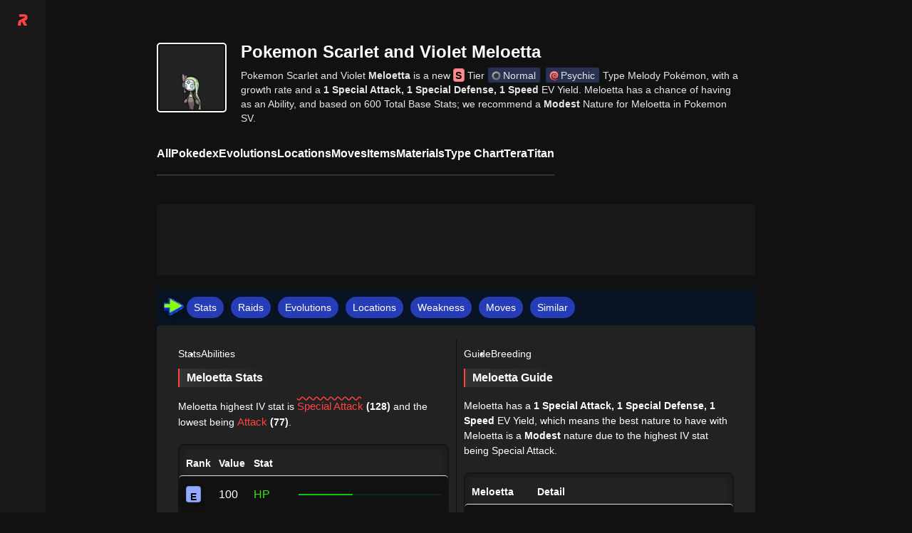

--- FILE ---
content_type: text/html; charset=UTF-8
request_url: https://rankedboost.com/pokemon-scarlet-violet/meloetta/
body_size: 63622
content:
<!DOCTYPE html>
<html lang="en-US">
<head >
<meta charset="UTF-8" />
<meta name="viewport" content="width=device-width, user-scalable=1, initial-scale=1" />
<style>
.footer-top-border {
    border-top: 1px solid #cfd8dc;
    margin-top: 0px !important;
}
aside.sidebar.sidebar-primary.widget-area.col-sm-12.col-md-4.col-xs-12 {
    display: none;
}
/* talented: 2863 */
.content-sidebar-wrap {
    /* max-width: 1565px !important; */
    /* max-width: 1625px !important; */
    
    /*max-width: 1000px !important;*/
    /*max-width: 970px !important;*/
    /*max-width: 900px !important;*/
    
    /*max-width: 970px !important;*/
}
/* talented: 2796 */
main.content.col-sm-12.col-md-8.col-xs-12 {
    /* width: 70% !important; */
    /* width: 60% !important; */
    /*width: 100% !important;*/
}


/* style_two 1707 */
@media (min-width: 768px){
main.content.col-sm-12.col-md-8.col-xs-12 {
    /*padding-right: 0px !important;*/
}
}

.content-sidebar-wrap {
    /*text-align: center;*/
}

/* for existing full-width */
@media (min-width: 780px){}
main.content.col-md-12.col-sm-12.col-xs-12 {
    /*max-width: 100%;*/
}
}

/* talented: 2829 */
@media (min-width: 780px){
main.content.col-sm-12.col-md-8.col-xs-12 {
    /* min-width: 728px; */
    /* min-width: 1000px; */
    /*min-width: 970px;*/
    /*max-width: 900px;*/
}
}

/* Top article ad Desktop */
.ArticleTopInsert-Updated.TopArticleAText {
    width: 970px;
    margin: 20px auto 0 auto !important;
    text-align: center;
        min-height: 270px;
}
.InsertTitle-Updated.TopArticleATextbottom {
    /*text-align: center;*/
}
/* Bottom article ad */
.ArticleBottomInsert-Updated-NEW {
    width: 970px;
    margin: 20px auto 0 auto !important;
    text-align: center;
}


/* main menu left side */
.site-inner.content-menu-align-yuhh {
    padding-left: 0px !important;
}
.site-inner {
    padding-left: 0px !important;
}
	
</style>

<style>
/* Skip Links
---------------------------------------------------------------------------------------------------- */
.rankedboost-skip-link {
	margin: 0;
}
.rankedboost-skip-link li {
	height: 0;
	list-style: none;
	width: 0;
}
/* Display outline on focus */
:focus {
	color: #333;
	outline: #ccc solid 1px;
}
/* ## Screen reader text
--------------------------------------------- */
.screen-reader-text,
.screen-reader-text span,
.screen-reader-shortcut {
	border: 0;
	clip: rect(0, 0, 0, 0);
	height: 1px;
	overflow: hidden;
	position: absolute !important;
	width: 1px;
	word-wrap: normal !important;
}
.screen-reader-text:focus,
.screen-reader-shortcut:focus,
.genesis-nav-menu .search input[type="submit"]:focus,
.widget_search input[type="submit"]:focus {
	background: #fff !important;
	box-shadow: 0 0 2px 2px rgba(0,0,0,.6);
	clip: auto !important;
	color: #333 !important;
	display: block;
	font-size: 1em;
	font-weight: bold;
	height: auto;
	padding: 15px 23px 14px;
	text-decoration: none;
	width: auto;
	z-index: 100000; /* Above WP toolbar. */
}
.more-link {
	position: relative;
}

</style><link rel='stylesheet' id='rbss-main-css-css'  href='https://img.rankedboost.com/wp-content/plugins/keyblade/css/rbss-main-css.css?ver=6.8.0' type='text/css' media='all' />
		<style>
.rbm-instream-unit-wrap {
    max-width: 400px !important;
}
		</style>
	
		<style>
.rbm-instream-unit-wrap {
    max-width: 400px !important;
}
		</style>
	
	<style>




	
	/*hide hybrid nav remains for now*/
.rbss-hybrid-nav-wrap {
    display: none;
}

/* In RBSS CSS JS Enqueue */
tr.rbss-table-tr-row:nth-child(even) {
    background-color: #111 !important;
}

tr.rbss-table-tr-row:nth-child(even) {
    background-color: #111111 !important;
}


/* Takeover Compatibility */
article {
    padding: 20px !important;
    border-radius: 10px !important;
    background-color: #081423 !important;
    background-color: #111 !important;
}
.site-container.m-wrapper .container {
    border-radius: 10px !important;
}

/* GLOBALS*/
h1.entry-title {
    color: white !important;
}
p.breadcrumbs-the-classic a {
    color: #fff !important;
}
.entry-content p {
    color: gainsboro!important;
}
.wiki-section-title-corner {
    color: white !important;
}

.wiki-section-desc-corner {
color: white !important;
}
p.author-entry-title {
    color: white !important;
}
li.entry-tags {
    color: white !important;
    background-color: black !important;
}
li.entry-tags a {
    color: white !important;
}
a.rb___li-main-item-a {
    color: #929fe7 !important;
}

/* Main Frontend */
nav.rbss-scroll-to-wrapper {
    z-index: 998 !important;
}

/* Footer */
.rbm-footer-inner-wrap-disclaimers-background {
   /* background: #192037 !important;*/
}
span.disclaim-rb-foot {
    /*color: #b7b7b7 !important;*/
}
.site-footer a {
    /*color: #b7b7b7!important;*/
}
.site-footer a:hover {
    color: white!important;
}
.rbm-footer-global-wrap {
    /*background: #192037 !important;*/
}
li.rbm-footer-child.BrandName {
    /*color: #b7b7b7 !important;*/
}
a.rbm-footer-a {
    /*color: #b7b7b7 !important;*/
}
a.rbm-footer-a:hover {
    color: white !important;
}
button.ccpa {
    color: #b7b7b7 !important;
}
img.rb-main-footer-social-icons {
    filter: brightness(0) invert(1);
}
.rb-build-last-updated-at {
    /*background-color: #192037 !important;
    margin-top: 10px;
    border-top: 0px solid #f8f9fa !important;
    color: white !important;*/
}
/*ad*/
.ArticleInsertResponsive {
    background-color: #010306 !important;
}
.InsertTitle-Updated-InContent {
    color: #b5b5bd!important;
}

/* MAIN container */
.site-container .site-inner .content-sidebar-wrap .container {
    /*padding: 20px !important;*/
}
.content-sidebar-wrap {
    /*background-color: #081423 !important;*/
    margin-top: 0px !important;
    border-radius: 10px !important;
}



/* Content Area Initial mods (D4/PP) */
img.rbss-featured {
    width: auto;
}
.rbss-breadcrumb-nav {
    margin-bottom: 10px !important;
    margin-top: 10px !important;
    line-height: 16px !important;
}
.rbss-breadcrumb-nav a {
    color: #fff !important;
    font-size: 16px !important;
    font-weight: initial !important;
}
span.breadcrumb_last {
    font-size: 16px !important;
    font-weight: initial !important;
    color: gainsboro !important;
    font-style: initial !important;
}

h1.rbss-header {
    /*line-height: 30px !important;
    font-size: 30px !important;*/
    line-height: 24px !important;
    font-size: 24px !important;
    font-weight: bold !important;
    margin-bottom: 10px !important;
}

.rbss-featured-wrap {
    /*margin-bottom: 30px !important;*/
    margin-bottom: 20px !important;
}

img.rbss-featured {
    max-height: auto !important;
}
.rbss-featured-image-bg {
    height: 180px !important;
    width: 180px !important;
}



/* Content Area Initial mods - Part 2 */
.hybrid-wrap {
    margin-bottom: 30px;
}

/* Cross Nav */
.hybrid-cross {
    line-height: 20px;
    margin-bottom: 30px;
}
@media (max-width: 767px) {
  /* CSS rules for mobile devices go here */
.hybrid-item-text {
    display: none !important;
}
.hybrid-cross {
    white-space: nowrap;
    overflow-x: scroll;
}
.hybrid-nav {
    white-space: nowrap;
    overflow-x: scroll;
}
.hybrid-filter {
    white-space: nowrap;
    overflow-x: scroll;
}
}
  


a.hybrid-item-a {
    color: white !important;
    font-weight: bold;
    margin-right: 30px;
    display: inline-block;
    /*border-bottom: 2px solid #e3122100;*/
    font-size: 16px;
    line-height: 20px;
}
a.hybrid-item-a:last-child {
    margin-right: 0px;
}
a.hybrid-item-a:hover {
	color: #a8c7fa !important;
    text-decoration: initial;
    /*border-bottom: 2px solid #e31221;*/
}

/* Hybrid Nav */
.hybrid-nav {
    margin-bottom: 30px;
    line-height: 20px;
}
.hybrid-item-text {
	line-height: 20px;
    display: inline-block;
    font-size: 16px;
    color: #909090;
    margin-right: 10px;
}

/*related hybvrid links*/
a.current-page-cross-a {
    /*color: #a8c7fa !important;*/
    color: #687fff!important;
}
a.hybrid-item-related {
	padding-left: 15px;
    padding-right: 15px;
    /*margin-right: 10px;*/
    margin-left: 10px;
    background-color: #222222;
    border: 1px solid;
    border-style: dashed;
    /*color: #fff !important;*/
    color: #b9b9b9 !important;
    border-radius: 5px;
    font-size: 16px;
    height: 33px;
    line-height: 32px;
    display: inline-block;
    vertical-align: middle;
    /* font-weight: bold;*/
}
a.hybrid-item-related:hover {
    text-decoration: none;
    /*background-color: #666;*/
    color: #fff !important;
}

/* Hybrid Filter */
.hybrid-filter {
    margin-bottom: 30px;
    line-height: 20px;
}

/*Slect2 Hybrid Nav*/
.select2-container {
    width: auto !important;
    min-width: 125px;
    margin-right: 10px
}

/*font colors*/
.select2-container--default .select2-selection--single .select2-selection__rendered {
	color: #fff;
	line-height: 33px;
    font-size: 16px;
    /*font-weight: bold;*/
}
.select2-results__option,
.select2-selection__rendered {
  color: #fff; /* replace with your desired font color */
}
.select2-search__field {
  color: #333; /* replace with your desired font color */
}
.select2-container .select2-selection--single .select2-selection__rendered {
    padding-left: 15px;
    padding-right: 30px;
}
/*Dropdown arrow*/
.select2-container--default .select2-selection--single .select2-selection__arrow b {
    border-color: #fff transparent transparent transparent;
}
.select2-container--default .select2-selection--single .select2-selection__arrow {
    height: 33px;
    position: absolute;
    top: 0px;
    right: 5px;
    /* width: 20px; */
}

/*background colors*/
.select2-container--default .select2-results__option--highlighted.select2-results__option--selectable {
    background-color: #555;
    color: white;
    font-weight: bold;
}
.select2-container--default .select2-results__option--selected {
    background-color: #444;
}
.select2-container--default .select2-selection--single {
    background-color: #666;
    border: 0px solid #aaa;
    border-radius: 5px;
    outline: none;
    height: 33px;
	box-shadow: none;
}
.active-sg-group + .select2-container--default .select2-selection--single {
	background-color: #3f51b5 !important;
}

.select2-dropdown {
  background-color: #666; /* replace with your desired background color */
}
.select2-dropdown {
    border: 0px solid #aaa;
    box-shadow: 0 1px 2px rgb(0 0 0 / 6%), 0 2px 4px rgb(0 0 0 / 6%), 0 4px 8px rgb(0 0 0 / 6%), 0 8px 16px rgb(0 0 0 / 6%), 0 16px 32px rgb(0 0 0 / 6%), 0 32px 64px rgb(0 0 0 / 6%);
    border-radius: 5px;
}
.select2-selection {
  background-color: #666; /* replace with your desired background color */
}
.select2-search__field {
  background-color: #666; /* replace with your desired background color */
}
/*search placeholder*/
.select2-search__field {
  color: #fff;
}
.select2-search__field::placeholder {
  color: #eaeaea;
  font-size: 16px;
}
.select2-container--default .select2-search--dropdown .select2-search__field {
    border: 0px solid #aaa;
    outline: none;
    box-shadow: none;
    margin: 0px;
        height: 29px;
        font-size: 16px;
}
.select2-search--dropdown {
    border-bottom: 1px solid #888;
}





/*TEMP*/
/*pre {
    display: none;
}
header.entry-header {
    display: none;
}
.ArticleTopInsert-Updated.TopArticleAText {
    display: none;
}
*/



/**/
/* Dark Design */
a.inactive-page-cross-a {
    color: #ffffff7d !important;
}
td {
    color: white !important;
}
th {
    color: white !important;
}
.rbss-content-wrap {
    background-color: #081423;
    color: white;
}
.site-container {
    /*background-color: #081423 !important;*/
}
.wrap, .site-inner {
    /*background: #081423;*/ 
}
.entry-content {
    /*background-color: #081423 !important;*/
}
.content-sidebar-wrap {
    background-color: #081423 !important;
}
pre {
    color: #f1f1f1;
    background-color: #0c1c30;
    border: 1px solid #4d5e74;
    border-radius: 5px;
}
/*Header Menu*/
.m-header {
    /*background: #192037 !important;*/
    border: none;
    box-shadow: 0px 1px 2px 0px rgb(0 0 0 / 10%) !important;
}
button.rb___search-box-submit {
    /*background-color: #2b334e;
    border: 1px solid #576285;*/
}
.st-default-search-input, .st-ui-search-input {
    /*border: 1px solid rgb(87 98 133);*/
}

/* END: Content Wrapper */







/* 2023 Pokemon Project */ 
.site-inner a {
    color: #a8c7fa;
    /* color: #7cacf8; */
}
.site-inner p a {
    color: #a8c7fa;
    /* color: #7cacf8; */
}
.m-header {
    background: #111111 !important;
}
.m-header:hover {
    background: #222222 !important;
}
.st-default-search-input, .st-ui-search-input {
    border: 1px solid #666;
}
button.rb___search-box-submit {
    background-color: #666;
    border: 1px solid #666;
}
article {
    padding: 0px !important;
}
.entry-content {
    background-color: #111111 !important;
}
.site-container {
    background-color: #111111 !important;
}
.wrap, .site-inner {
    background: #111111;
}
.content-sidebar-wrap {
    background-color: #111111 !important;
}
.site-container .site-inner .content-sidebar-wrap .container {
    padding: 0px !important;
}
main.content.col-sm-12.col-md-8.col-xs-12 {
    background-color: #111111;
}

.rbss-content-wrap {
    padding: 20px;
    margin-top: 30px;
    /*background-color: #222;*/
    background-color: #111;
    border-radius: 10px;
}
.rbss-featured-image-bg {
    /*background-color: #111;*/
    background-color: #222;
}
.rbss-content-section {
    /*background-color: #333;*/
    background-color: #222;
}
.rbss-featured-wrap {
    margin-top: 0px;
}
.rb-build-last-updated-at {
    background-color: #222222 !important;
    margin-top: 10px;
    border-radius: 10px !important;
    border-top: 0px solid #f8f9fa !important;
    color: white !important;
    margin-bottom: 30px;
}

/*footer (+legacy one)*/
.footer-top-border {
    border-top: 1px solid #666 !important;
    margin-top: 0px !important;
}
div#cookie-law-info-bar-new {
    color: #909090 !important;
    background: #111111 !important;
}
a.cookie-a {
    color: #3e81f3 !important;
}
.rbm-footer-global-wrap {
    background: #111111 !important;
}
a.rbm-footer-a {
    color: #909090 !important;
}
li.rbm-footer-child.BrandName {
    color: #909090!important;
}
img.rb-main-footer-social-icons {
    transition-duration: 0.3s;
    vertical-align: middle;
    opacity: 0.49 !important;
}
.rbm-footer-inner-wrap-disclaimers-background {
    background: #111 !important;
}
span.disclaim-rb-foot {
    color: #909090 !important;
}














/* Breadcrumbs CSS */

    .rbss-breadcrumb-nav a {
        color: #9bafef;
        font-size: 15px;
        font-weight: 600;
    }
    .rbss-breadcrumb-nav {
        /*padding-left: 4px;
        padding-bottom: 8px;
        padding-right: 4px;*/
    }
    .rbss-breadcrumb-nav {
	    padding-left: 0px;
	    margin-bottom: 20px;
	    padding-right: 10px;
	}


/* Breadcrumbs CSS */


/* Temp CSS for takeover ads CSS */
.rbss-content-wrap {
    /*background-color: #081423;
    color: white;
    padding: 10px;
    padding-right: 14px;
    padding-left: 14px;*/
}
/* Temp CSS for takeover ads CSS */


/* Template Framework CSS */
.rb-build-last-updated-at {
    /*border-radius: 6px!important;*/
}

@media (max-width: 650px){
.rbss-featured-image-bg.rbss-subject-featured-bg-css {
    width: auto;
    height: auto;
}
}
/* Template Framework CSS */



/* Pokedex CSS */
@media (max-width: 650px){
.rbss-pokedex-stats-text-css-adjustments {
    margin-right: 3px;
}
}
/* Pokedex CSS */
.rbss-inner-div-object-name-div-css {
    max-width: fit-content;
}
td.rbss-table-td.rbss-pokedex-td.rbss-pokedex-object {
    max-width: 150px;
}
/* Pokedex CSS */


/* Tier List CSS */

.tierlist-ranked-object-wrap {
    max-height: 125px;
    height: 125px;
}
img.rbss-tooltip-img-help-icon.pulse_ani.rbss-tier-list-tooltip-icon-adj {
    margin-bottom: 4px;
}
.rbss-tier-list-object-info-div {
    display: inline-block;
}
.tierlist-ranking-desc-wrap {
    padding-bottom: 10px;
}
/* Tier List CSS */


/* Cornerstone CSS */
p.rbss-content-header-zero.rbss-end-of-page-title-css.cornerstone-rbss-type-title {
    margin-top: 20px;
    margin-bottom: 0px;
}
/* Cornerstone CSS */










/* Tier List OOP CSS */

td.table-td-data-rb.tier-table-poke-css {
    min-width: 26px;
}
th.table-th-data-rb.tier-table-poke-css {
    max-width: 36px;
}
img.tier-list-table-object-image {
    -webkit-filter: drop-shadow(1px 4px 4px rgba(0, 0, 0, .2));
}
img.tier-list-table-types-img {
    -webkit-filter: drop-shadow(1px 2px 2px rgba(0, 0, 0, .2));
}

td.table-td-data-rb.pokedex-poke-css-total {

    font-size: 15px !important;
    font-weight: bold;
}

td.table-td-data-rb.pokedex-poke-css-hp {
    color: #006903!important;
    font-size: 15px !important;
}
td.table-td-data-rb.pokedex-poke-css-atk {
    color: #d80000!important;
    font-size: 15px !important;
}
td.table-td-data-rb.pokedex-poke-css-def {
    color: #001dc1!important;
    font-size: 15px !important;
}
td.table-td-data-rb.pokedex-poke-css-spatk {
    color: #d800b9!important;
    font-size: 15px !important;
  
}

td.table-td-data-rb.pokedex-poke-css-spdef {
    color: #0b76a3!important;
    font-size: 15px !important;

}

td.table-td-data-rb.pokedex-poke-css-spd {
    color: #4a06c3!important;
    font-size: 15px !important;
}

td.table-td-data-rb.list-poke-css {
    font-size: 16px !important;
}

img.tier-list-table-object-image {
    width: 65px;
}

img.tier-list-table-types-img {
    width: 20px;
}









































































li.list-explanation-item-rb {
    border-radius: 5px;
    font-size: 14px;
    padding: 4px 6px 4px 6px;
    margin: 4px 4px 4px -40px;
    vertical-align: top;
    box-shadow: 0 8px 8px rgba(50,50,93,.1), 0 5px 4px rgba(0,0,0,.07);
    display: inline-block;
    margin-right: 2px;
    margin-top: 2px;
    position: relative;
    z-index: 2;
}


li.list-explanation-item-rb {
    background-color: #081423;
    border: 1px solid #12253c;
    color: #dfdfdf;
}



.tierlist-ranking-rank-text-wrap {
	font-size: 24px;
    padding-left: 10px;
    margin-bottom: -8px;
    font-weight: 600;
}

.tierlist-ranking-wrap {
   
    border-radius: 4px;
    padding-left: 8px;
    color: azure;
    margin-bottom: 18px;
    padding-right: 8px;
    padding-bottom: 16px;
    padding-top: 4px;
   box-shadow: 0 4px 6px 0 rgba(0,0,0,0.16), 0 0 0 1px rgba(0,0,0,0.04);
}

.tierlist-ranking-wrap.s-tier {
   
 background-color: #cc0000;
 
}





.tierlist-ranked-object-wrap {
border-radius: 4px;
    margin: 6px;
    max-width: 120px;
    display: inline-block;
    width: 90px;
    max-height: 75px;
    height: 75px;
    text-align: center;
    vertical-align: middle;
    padding-top: 0px;
    padding-right: 0px;
    padding-left: 0px;
    padding-bottom: 0px;
    transition-duration: 0.3s;


}




img.tier-list-object-value-icon {
    display: inline-block;
    width: 50px;
    border-radius: 5px;
    transition-duration: 0.1s;
    -webkit-filter: drop-shadow(1px 4px 4px rgba(0,0,0,.2));

}







.tierlist-ranked-object-name-wrap {
    display: block;
    

line-height: 24px;
}


.tierlist-ranked-object-name-wrap {
    background-color: #f7f9fa;
    border-radius: 6px;
    margin-top: 2px;
    color: #0d5bab;
    font-weight: bold;
    border: 1px solid #1e2e4b66;
    font-size: 14px;
    transition-duration: 0.1s;
    box-shadow: inset 0px 0px 8px 2px rgb(37 35 35 / 24%);
}

a.sim-champ-a.tierlist {
	color: #2196F3;
}

a.sim-champ-a.tierlist:hover {
	color: #cae7ff;
}


.tierlist-ranking-wrap.s-tier {
    background: linear-gradient(to right, #ad1d0e, #d5001a);
}

.tierlist-ranking-wrap.a-tier {
    background: linear-gradient(to right, #c63200, #fc4a1a);
}

.tierlist-ranking-wrap.b-tier {
    background: linear-gradient(to right, #d7b700, #efec00);
}

.tierlist-ranking-wrap.c-tier {
    background: linear-gradient(to right, #006c00, #0aa10a);
}

.tierlist-ranking-wrap.d-tier {
    background: linear-gradient(to right, #0083B0, #00B4DB);
}

.tierlist-ranking-wrap.e-tier {
    background: linear-gradient(to right, #0229bd, #0465c8);
}

.tierlist-ranking-wrap.f-tier {
    background: linear-gradient(to right, #67209a, #9e15ff);
}

.tierlist-ranking-wrap.\?-tier {
    background: linear-gradient(to right, #484848, #767676);
}

.tierlist-ranking-wrap.unranked-tier {
    background: linear-gradient(to right, #243B55, #1d2d4a);
}


.tier-exp-div-tier-letter.s {
    background: linear-gradient(to right, #ad1d0e, #ad1d0e);
}
.tier-exp-div-tier-letter.a {
    background: linear-gradient(to right, #c63200, #C23000);
}
.tier-exp-div-tier-letter.b {
    background: linear-gradient(to right, #857100, #857100);
}
.tier-exp-div-tier-letter.c {
    background: linear-gradient(to right, #006c00, #006c00);
}
.tier-exp-div-tier-letter.d {
    background: linear-gradient(to right, #006B8F, #006B8F);
}
.tier-exp-div-tier-letter.e {
    background: linear-gradient(to right, #0229bd, #0229bd);
}
.tier-exp-div-tier-letter.f {
    background: linear-gradient(to right, #67209a, #67209a);
}
.tier-exp-div-tier-letter.unranked {
    background: linear-gradient(to right, #363636, #363636);
}


.tier-exp-div-tier-letter {
    display: inline;
    color: azure;
    padding: 2px;
    letter-spacing: 1px;
    font-size: 14px;
    padding-left: 6px;
    padding-right: 6px;
    border-radius: 4px;
    margin-right: 4px;
    font-weight: 600;
}










.tierlist-ranking-wrap {
    position: relative;
    z-index: 2;
}

img.class-icon-for-tier-list {
    border-radius: 6px;
    margin-bottom: -24px;
    position: relative;
    z-index: 1;
}


.tier-list-class-image-text-with-link {
    display: inline-block;
    font-size: 28px;
    padding-left: 14px;
    padding-right: 14px;
    vertical-align: bottom;
}



.div-that-hold-sep-image-tierlist {
    text-align: center;
}


img.tierlist-sep-image-css {
    width: 500px;
}

.tierlist-rank-desc-text {
    display: inline-block;
    padding-left: 8px;
    padding-right: 8px;
    padding-top: 2px;
    padding-bottom: 2px;
    border-radius: 3px;
    margin-left: 10px;
    font-size: 14px;
    background-color: #f5f5f5bf;
    box-shadow: 0 2px 2px 0 rgba(0,0,0,0.16), 0 0 0 1px rgba(0,0,0,0.08);
    color: #0f0f0f;
}

.tierlist-ranking-rank-text-wrap {
    display: inline;
}







li.list-sub-link-item-rb {
    border-radius: 5px;
    font-size: 14px;
    padding: 7px 10px 7px 7px;
    margin: 7px 7px 7px -24px;
    vertical-align: top;
    background: #f7f9fa;
    border: 1px solid #e8eaeb;
    color: #0067b1;
    box-shadow: 0 15px 35px rgba(50,50,93,.1), 0 5px 15px rgba(0,0,0,.07);
    display: inline-block;
    margin-right: 40px;
    margin-top: 10px;
}

ul.list-sub-link-body-rb {
    padding-bottom: 0px;
}

li.list-sub-link-item-rb:hover {
    color: #1090ec;
    text-decoration: underline;
}



.link-text-nav-to-other {
    font-size: 14px;
    padding-left: 18px;
}





@media (max-width: 720px){


img.class-icon-for-tier-list {
    border-radius: 6px;
    margin-bottom: 0px;
    position: relative;
    margin-left: 12px;
    z-index: 1;
}


.tier-list-class-image-text-with-link {
    display: inline-block;
    font-size: 21px;
    padding-left: 14px;
    padding-right: 14px;
    vertical-align: bottom;
}



}



img.tier-list-div-object-image:hover {
    transition-duration: 0.3s;
    -webkit-filter: drop-shadow(3px 6px 6px rgba(0, 0, 0, .4));
    margin-top: -4px;
}
img.tier-list-div-object-image {
    width: 80px;
    transition-duration: 0.1s;
    -webkit-filter: drop-shadow(1px 4px 4px rgba(0, 0, 0, .2));
}

img.tier-list-object-value-icon.TalentName {
    display: inline-block;
    width: 50px;
    border-radius: 50px;
    transition-duration: 0.1s;
    -webkit-filter: drop-shadow(1px 4px 4px rgba(0,0,0,.2));

}

img.tier-list-object-value-icon.TalentName:hover {
    width: 54px;
    -webkit-filter: drop-shadow(0px 6px 4px rgba(0.8,0.8,0.8,0.8));
    margin-bottom: 4px;
    transition-duration: 0.1s;
}


a.sim-champ-a.tierlist.alt:hover {
    text-decoration: none;
}
li.list-explanation-item-rb {
    display: block;
}


@media (max-width: 720px){
.tierlist-ranked-object-wrap {
    margin-bottom: 40px;
    margin-top: 10px;
}

.rbss-tier-list-object-info-div {
    margin-bottom: 10px;
    margin-top: 10px;
}

}

.tierlist-div-type-css {
    margin-top: -4px;
    padding-bottom: 4px;
}


@media (min-width: 720px){
.tierlist-ranked-object-wrap {
   margin-bottom: 65px;
    margin-top: 8px;
   
}
}



td.table-td-data-rb.pokedex-poke-css {
    font-size: 14px!important;
}


td.table-td-data-rb.list-poke-css.move-name {
    font-weight: 600;
}


img.pokemon-image-text-chart-poke {
    width: 40px;
    -webkit-filter: drop-shadow(1px 4px 4px rgba(0, 0, 0, .2));
}



img.tier-list-table-object-image {
    display: inline-block;
}

th.table-th-data-rb.location-poke-css.effects {
    min-width: 200px;
}
td.table-td-data-rb.list-poke-css {
    width: fit-content;
}

td.table-td-data-rb.list-poke-css {
    min-width: 150px;
}
.id-rank-div-css-table {
    font-size: 12px;
}




.div-for-table-new-pokemon-notice {
    color: #118715;
    margin-top: -8px;
    font-size: 14px;
}


.table-data-div-rb {
    height: 100%;
    width: 100%;
    overflow-y: hidden;
    overflow-x: auto;
}

.tier-rank-div-css-table.tbd {
    background-color: #e2e2e2;
}

.tier-rank-div-css-table {
    font-size: 16px;
    font-weight: bold;
    box-shadow: 0 4px 6px 0 rgb(0 0 0 / 16%), 0 0 0 1px rgb(0 0 0 / 4%);
    border-radius: 4px;
    color: black;
    text-align: center;
    max-width: 25px;
    min-width: 25px;
    max-height: 28px;
    min-height: 28px;
    padding-top: 0px;
    border: solid 1px #00000029;
}

.tier-rank-div-css-table.S {
    background: linear-gradient(to right, #ff8c8c, #ff8c8c);
}
.tier-rank-div-css-table.A {
    background: linear-gradient(to right, #ff996e, #ff996e);
}
.tier-rank-div-css-table.B {
    background: linear-gradient(to right, #ffea6d, #ffea6d);
}
.tier-rank-div-css-table.C {
    background: linear-gradient(to right, #8bdb8b, #8bdb8b);
}
.tier-rank-div-css-table.D {
    background: linear-gradient(to right, #54bde1, #54bde1);
}
.tier-rank-div-css-table.E {
   background: linear-gradient(to right, #92aaff, #92aaff);
}
.tier-rank-div-css-table.F {
    background: linear-gradient(to right, #d497ff, #d497ff);
}

img.tier-list-table-object-image {

    
    margin-right: 6px;
}







td.table-td-data-rb.list-poke-css {
    min-width: 200px;
}



















/*New CSS Framwork*/

.rbss-pokedex-total {
    color: #ff9800;
    font-weight: bold;
}
.rbss-pokedex-hp {
    color: #13c213;
}
.rbss-pokedex-atk {
    color: #ff5959;
}
.rbss-pokedex-spatk {
    color: #ff5959;
    text-decoration-line: overline;
    text-decoration-style: wavy;
}

.rbss-pokedex-def {
    color: #40aaff;
}
.rbss-pokedex-spdef {
    color: #40aaff;
    text-decoration-line: overline;
    text-decoration-style: wavy;
}

.rbss-pokedex-speed {
    color: #be9aff;
}





.tier-exp-div-tier-letter {
    font-style: italic;
}
.tierlist-ranking-desc-wrap {
    font-style: italic;
}












/*Pokedex CSS for Object Tier List Table*/



.tier-list-object-name-table-css {
    font-size: 15px;
    margin-top: 0px;
    margin-bottom: 0px;
    margin-left: 6px;
    font-weight: 600;
    display: block;
}

td.rbss-table-td.rbss-pokedex-td {
    text-align: center;
}


td.rbss-table-td.rbss-pokedex-td.rbss-pokedex-object {
    text-align: left!important;
}
th.rbss-th-data.rbss-pokedex-th.rbss-pokedex-object {
    text-align: left!important;
}

td.rbss-table-td.rbss-pokedex-td {
    height: 60px !important;
    font-size: 16px !important;
    vertical-align: middle;
    padding-left: 10px;
    padding-bottom: 10px;
    padding-top: 10px;
}







.rbss-pokedex-id-rank-div-css {
    display: inline-block;
}

.rbss-pokdex-image-plus-type-div-holder {
    text-align: center;
}

img.rbss-type-image.rbss-pokedex-types {
    width: 20px;
}

.rbss-pokedex-object-image-and-type-holder-div {
    display: inline-block;
}


.rbss-pokedex-id-text-css {
    font-size: 14px;
    color: #c7c7c7;
    font-weight: 500;
    font-style: italic;
    display: inline-block;
}

.rbss-pokedex-object-type-holder-div {
    display: inline-block;
    vertical-align: bottom;
    margin-bottom: 2px;
}

.rbss-pokedex-object-data-holder-div {
    width: max-content;
}
.rbss-type-div-holder.rbss-pokedex-types {
    margin-top: -4px;
}
td.rbss-table-td.rbss-pokedex-td.rbss-pokedex-total {
    min-width: 60px;
}







.rbss-table-div-holder.rbss-pokedex-table {
    border-radius: 8px;
    box-shadow: 0px 0px 5px 5px rgb(0 0 0 / 75%) inset;
    -webkit-box-shadow: 0px 0px 5px 5px rgb(4 3 3 / 20%) inset;
    -moz-box-shadow: 0px 0px 5px 5px rgba(0,0,0,0.75) inset;
    border: 1px solid #081423;
}
.rbss-pokedex-stats-text-css-adjustments {
    display: inline-block;
    opacity: 0.9;
    font-size: 14px;
    font-style: oblique;
    font-weight: 500;
    color: #b1b1b1;
}
.rbss-pokedex-stat-text-css {
    font-weight: bold;
    font-size: 15px;
}



.rbss-pokedex-stat-text-css {
    margin-bottom: -4px;
    margin-top: -4px;
}

.rbss-pokedex-spatk {
    text-decoration-line: inherit;
}
.rbss-pokedex-spdef {
    text-decoration-line: inherit;
}

td.rbss-table-td.rbss-pokedex-td.rbss-pokedex-stats {
    text-align: left;
}
.tier-rank-div-css-table {
    font-size: 14px;
    font-weight: bold;
    box-shadow: 0 4px 6px 0 rgb(0 0 0 / 16%), 0 0 0 1px rgb(0 0 0 / 4%);
    border-radius: 4px;
    color: black;
    text-align: center;
    max-width: 21px;
    min-width: 21px;
    max-height: 23px;
    min-height: 23px;
    padding-top: 0px;
    border: solid 1px #00000029;
}

img.tier-list-table-object-image {
    width: 65px;
}
td.rbss-table-td.rbss-pokedex-td.rbss-pokedex-id {
    color: #b9b9b9;
}
td.rbss-table-td.rbss-pokedex-td.rbss-pokedex-stats {
    min-width: 100px;
}

td.rbss-table-td.rbss-pokedex-td.rbss-pokedex-abilities {
    font-size: 14px!important;
}

.rbss-pokedex-ability-css-div {
    font-style: italic;
    color: #bdffc0;
    text-align: left;
}
.rbss-pokedex-ability-name-css {
    display: inline-block;
    color: white;
    font-weight: 500;
    font-style: normal;
    font-size: 15px;
    margin-left: 4px;
}
.rbss-pokedex-ability-css-div {
    margin-bottom: 4px;
    margin-top: 4px;
    font-weight: bold;
}
.rbss-pokedex-ability-css-div.rbss-pokedex-ability1 {
    width: max-content;
}


/*Mobile Tooltip Icon*/
img.rbss-tooltip-img-help-icon {
    vertical-align: middle;
    margin-left: 6px;
}
/**/



/* Tier List OOP CSS */







/* Item CSS */
img.tier-list-table-object-image.rbss-item-table-icon-css.rbss-tm-item-name-css {
    width: 20px;
    display: inline-block;
    margin-right: -2px;
    vertical-align: baseline;
}

.tier-list-object-name-table-css.rbss-item-name-css.rbss-tm-name-text-css {
    font-size: 18px;
    display: inline-block;
    vertical-align: bottom;
}
.rbss-pokemon-moves-div-css-holder.mobile-rbss-name-css {
    font-size: 15px;
    font-style: normal;
}

.rbss-recipe-material-amount-number-css {
    display: inline-block;
    color: #8bc34a;
    font-weight: 500;
    margin-left: 2px;
}

.similar-guides-link-div-inner-link.rbss-hang-on-universal-link-css {
    display: block;
    max-width: fit-content;
}
td.rbss-tm-column-1-css {
    width: 50%;
}
img.rbss-similar-items-icon-image-css.rbss-tm-similar-icon-css {
    width: 20px;
    padding-bottom: 2px;
    margin-right: 0px;
}
.rbss-tm-item-single-header-div-css {
    text-align: left;
}

.rbss-pokemon-moves-div-css-holder {
    text-align: left;
}


/* Item CSS */





/* Evolution Chart CSS */
ol.rbss-list-start.evolutions-li {
    list-style-type: none;
}
img.rbss-tooltip-img-help-icon.rbss-evolution-chart-info-icon-css {
    padding-bottom: 12px;
}

/* Evolution Chart CSS */


/* Featured Img CSS */

@media (min-width: 720px){
img.rbss-featured-image-alt.rbss-subject-featured-image-css-alt {
    max-width: 575px;
}
}

img.rbss-featured {
    max-height: 150px;
}

img.rbss-featured-image-alt {
    height: fit-content;
    border-radius: 8px;
    -webkit-filter: drop-shadow(1px 4px 4px rgba(0,0,0,.2));
    width: fit-content;
}

img.rbss-featured-image {
    height: fit-content;
    -webkit-filter: drop-shadow(1px 4px 4px rgba(0,0,0,.2));
    width: fit-content;
}
/* Featured Img CSS */




/* QOL CSS */
.rbss-table-div-holder.rbss-pokedex-table-title {
    max-height: max-content;
}
.rbss-table-div-holder.location-poke-css {
    max-height: max-content;
}
.rbss-table-div-holder.type-weakness-chart-title-css {
    max-height: max-content;
}
.rbss-table-div-holder.rbss-pokedex-table {
    max-height: max-content;
}


tr.rbss-table-tr-row.rbss-table-tooltip-tr-css:nth-child(even) {
    background-color: #192037;
}
td.rbss-table-td.rbss-tooltip-move-data-td {
    font-weight: 600;
    padding-bottom: 0px;
    padding-top: 0px;
    height: 30px !important;
}
th.rbss-th-data.rbss-table-tooltip-tr-css-name {
    font-size: 16px!important;
}
td.rbss-table-td.rbss-tooltip-move-data-effect-td {
    font-size: 14px !important;
}

/* QOL CSS */





/* moves toolitp css */
img.rbss-tooltip-img.tooltip-image-item.rbss-tooltip-tm-icon-css {
    margin-top: 6px;
}
.rbss-tooltop-tm-moves-data-holder {
    margin-top: -10px;
}
td.rbss-table-td.rbss-title-tm-td-css {
    height: 30px !important;
}

/* moves toolitp css */





/* material list css */

img.tier-list-table-object-image.rbss-material-table-icon-css {
    display: inline-block;
    width: 20px;
    margin-right: -2px;
    vertical-align: text-bottom;
}
.tier-list-object-name-table-css.rbss-material-name-css {
    display: inline-block;
    margin-left: 0px;
}
.similar-guides-link-div-inner-link.rbss-material-list-used-for-css {
    font-size: 14px;
    font-weight: 500;
    padding-bottom: 0px;
    padding-right: 6px;
    padding-left: 4px;
}
img.link-guides-type-subject.rbss-drop-object-use-for-object-css {
    width: 28px;
    vertical-align: text-bottom;
        margin-bottom: 0px;
}

.rbss-used-to-make-text-css-div {
    font-size: 14px;
    color: #bfbfbf;
    font-weight: 600;
    margin-top: 0px;
    margin-bottom: -8px;
    font-style: italic;
}
.tier-list-object-name-table-css.rbss-material-name-css {
    font-size: 16px;
}

/* material list css */






/* similar pokemon  css */
.rbss-content-one-column.rbss-similar-pokemon-cloumn {
    background-color: #081423;
    border-radius: 8px;
    -webkit-box-shadow: 0px 0px 5px 5px rgb(4 3 3 / 20%) inset;
}
.rbss-content-one-column.rbss-similar-pokemon-cloumn {
    padding-left: 10px;
}

/* similar pokemon  css */




.rbss-weak-strong-detail-text-css {
    color: gainsboro;
    font-size: 14px;
    font-style: normal;
}





img.rbss-character-image-table-css {
    max-height: 130px;
    margin-left: 10px;
}
img.rbss-tooltip-img-help-icon.rbss-character-tooltip-icon-css {
    display: block;
    margin-left: 40px;
    margin-bottom: 8px;
    margin-top: 15px;
}
.tier-list-object-name-table-css.rbss-character-name-css {
    font-size: 16px;
}
.rbss-character-type-text-table-css {
    display: inline-block;
    font-size: 14px;
    font-weight: 500;
    color: gainsboro;
}
td.rbss-table-td.rbss-character-td-css {
    width: 40%;
}
td.rbss-table-td.rbss-character-td-css-inter {
    min-width: 200px;
    padding-left: 14px;
}
.similar-guides-link-div-inner-link.rbss-character-inter-links {
    font-size: 14px;
}



















img.rbss-npc-type-type-icon-css {
    width: 18px;
}







.rbss-object-data-tag-div-holders {
    margin-left: 0px;
}

.tier-rank-div-css-table.rbss-battle-pokemon-tier-rank{
    display: inline-block;
    margin-right: 4px;
    margin-left: 2px;
    max-width: 19px;
    min-width: 19px;
    max-height: 22px;
    min-height: 22px;
}
img.rbss-type-image.rbss-battle-data-types-smaller {
    width: 18px;
}
.rbss-type-div-holder.rbss-battle-data-types-smaller {
    display: inline-block;
}

td.rbss-table-td.rbss-pokemon-battle-td-css {
    width: 40%;
}
.rbss-battle-data-entry-title-text {
    font-size: 14px;
    font-weight: 500;
    color: gainsboro;
    margin-bottom: 5px;
    display: inline-block;
    margin-top: 4px;
}

td.rbss-table-td.rbss-pokemon-battle-td-css {
    width: 40%;
    min-width: 100px;
}
td.rbss-table-td.rbss-pokemon-battle-td-css-inter {
    min-width: 230px;
    width: 60%;
}
img.rbss-pokemon-held-item-table-css {
    width: 18px;
    margin-right: 2px;
}
img.rbss-pokemon-moves-table-css {
    width: 18px;
    margin-right: 2px;
}
.rbss-battle-data-entry.rbss-bd-ability {
    font-weight: 600;
    color: #8bc34a;
    font-size: 15px;
}
.rbss-battle-data-entry {
    font-weight: 600;
}
p.rbss-content-description.rbss-battle-title-css-para {
        margin-top: 30px;
    margin-left: 4px;
    font-size: 18px;
    color: #ffc107!important;
}
.rbss-table-div-holder.rbss-battle-table-class {
    max-height: fit-content;
}

.tier-list-object-name-table-css.rbss-pokemon-name-css {
    font-size: 16px;
}

img.rbss-gym-type-icon-css {
    width: 18px;
}
.rbss-sim-pokemon-id-css.rbss-alt-npc-pos {
    margin-bottom: 6px;
    padding-left: 6px;
    padding-right: 6px;
}
.rbss-similar-pokemon-div-holder.rbss-character-adj-css {
    min-width: 135px;
    min-height: 150px;
}

p.rbss-content-description.rbss-similar-object-desc-div-css {
    font-size: 15px;
    color: gainsboro;
    margin-bottom: 4px;
    margin-top: 0px;
}
img.rbss-character-type-battle-image-table-css {
    max-width: 125px;
    vertical-align: top;
}
img.rbss-character-type-icon-type-css {
    width: 20px;
}
.rbss-character-type-desc-by-image-css-holder {
    display: inline-block;
        vertical-align: middle;
}
.rbss-character-type-image-battle-css {
    display: inline-block;
}

.rbss-character-type-desc-title-css {
    display: inline-block;
    font-size: 14px;
    color: gainsboro;
    font-style: italic;
}
.rbss-character-type-desc-postion-css {
    font-weight: 600;
}

.rbss-npc-type-title-div-holder {
    padding-top: 6px;
    border-top: 1px solid #000000a6;
    margin-top: 20px;
}
.similar-guides-link-div-inner-link.rbss-battle-guide-alt-css {
    margin-bottom: 14px;
}


.rbss-character-guide-link-div-holder-css {
    display: inline-block;
    margin-right: 8px;
}
.rbss-character-type-weakness-div-holder-css {
    display: inline-block;
}


.rbss-navi-type-icon-css {
    display: inline-block;
    width: 18px;
}

.rbss-character-type-weakness-div-holder-css {
    margin-top: 12px;
    vertical-align: bottom;
    margin-bottom: 10px;
}


img.rbss-type-icon-in-text-css {
    width: 18px;
}
blockquote.rbss-block-quote-css {
    background-color: #2c375c!important;
    padding: 8px 10px 8px 12px!important;
    margin: initial;
    font-size: initial;
    border-radius: 5px;
    margin-bottom: 8px!important;
    border: solid 1px #8bc34a;
}
p.rbss-block-quote-paragraph-css {
    line-height: 1.6;
    font-size: 15px;
}



img.rbss-pokemon-image-table-css {
    max-height: 100px;
}


































img.rbss-similar-pokemon-image-css {
    max-height: 125px;
}


.arrow-default-rb-sort {
    display: inline-block;
}
.sortable th.dir-d {
    color: #03a9f4;
}
.sortable th.dir-u {
    color: #03a9f4;
}
.sortable th:hover {
    color: #cdbd2f;
}


td.rbss-table-td.rbss-pokedex-td.rbss-pokedex-type {
    min-width: 90px;
    text-align: left;
    padding-left: 0px;
}
img.rbss-type-featured-icons-small.rbss-pokedex-types-html-small {
    width: 18px;
    display: inline-block;
    margin-right: 4px;
}
.rb-html-type-image-icon-small.rbss-pokedex-types-html {
    font-weight: 600;
    font-size: 14px;
    color: gainsboro;
}

.tier-rank-div-css-table.tier-rank-div-css-table-small {
    max-width: fit-content;
    min-width: initial;
    max-height: 23px;
    min-height: initial;
    padding-left: 4px;
    vertical-align: top;
    padding-right: 4px;
}

.rbss-pokedex-object-image-and-type-holder-div-small {
    display: block;
    max-width: 50px;
   
    
}

span.rbss-exclusive-object-div-css {

    min-width: fit-content;
}



.rbss-search-inputs-div-class {
    font-size: 14px;
}
.rbss-search-inputs-explanation-text-class {
    color: #3cc2ff;
    font-size: 15px;
}
.rbss-search-inputs-item-class {
    color: #dcdcdc;
}
th.rbss-th-data.rbss-pokedex-th.rbss-pokedex-object-type {
    text-align: left!important;
}

.tier-rank-div-css-table.tier-rank-div-css-table-small.rbss-pokedex-tier-rank.rbss-tm-list-tier-rank-css {
    display: inline-block;
}
.rbss-item-type-css-text {
    display: block;
    font-size: 14px;
    font-weight: 500;
    font-style: italic;
    color: #8bc34a;
}
.rbss-item-type-css-text {
    display: block;
    margin-top: -4px;
}

.arrow-up-rb-sort {
    border-bottom: 5px solid #ffeb3b;
    margin-left: 2px;
}
.arrow-down-rb-sort {
    border-top: 5px solid #ffeb3b;
    margin-left: 2px;
}
.arrow-default-rb-sort {
    border-bottom: 5px solid #ffeb3b;
    margin-left: 2px;
}



span.rbss-legendary-object-div-css {
    display: inline-block;
    padding-right: 4px;
    padding-left: 4px;
    background-color: #ffeb3b;
    border-radius: 3px;
    color: #081423;
    font-size: 12px;
    font-weight: 700;
    border: 1px solid #192037;
    line-height: 14px;
}



span.rbss-new-object-div-css {
    margin-right: 2px;
}

td.rbss-table-td.rbss-pokedex-td.rbss-pokedex-object {
    padding-left: 0px;
}
td.rbss-table-td.rbss-tier-rank-table-pokedex-css {
    padding-left: 0px;
}
td.rbss-table-td.rbss-table-stats-pokedex-css {
    text-align: left;
}

td.rbss-table-td.rbss-moves-td-tm.rbss-th-mobile-css {
    font-size: 14px!important;
}







.rbss-div-text-notice {
    font-weight: bold;
    color: #ff5722;
    margin-top: -20px;
}

h2.rbss-faq-question-header-css.rbss-shiny-pokemon-faq-css {
    font-size: 20px!important;
    font-weight: 600;
    color: #8bc34a;
}
.rbss-faq-answer-css.rbss-shiny-pokemon-faq-css {
    font-size: 15px;
    margin-bottom: 30px;
}

.rbss-ability-effect-text-css {
    font-size: 15px;
    color: gainsboro;
}



img.rbss-tierlist-table-egg-group-object-image-css {
    vertical-align: text-top;
}
.rbss-pokedex-egg-group-object {
    font-weight: 600;
    color: gainsboro;
    font-size: 15px;
}
.rbss-pokedex-egg-group-object.rbss-custom-egg-group-css-is-object {
    color: #8bc34a;
}


th.rbss-th-data.rbss-pokedex-th.rbss-pokedex-tier {
    min-width: 70px;
}
td.rbss-table-td.rbss-egg-group-table-pokedex-css {
    min-width: 110px;
}
td.rbss-table-td.rbss-type-table-pokedex-css {
    min-width: 90px;
}


th.rbss-th-data.rbss-pokedex-th.rbss-pokedex-egg-group {
    text-align: left!important;
}
th.rbss-th-data.rbss-pokedex-th.pokedex-poke-css-type {
    text-align: left!important;
}







.table-search-input-user {
    font-weight: 500;
    padding-left: 6px;
}

td.rbss-table-td.rbss-pokedex-td.rbss-breeding-guide-td-title {
    font-weight: 600;
}
td.rbss-table-td.rbss-pokedex-td.rbss-breeding-guide-td-text {
    text-align: left;
    font-size: 14px!important;
    color: gainsboro;
}
td.rbss-table-td.rbss-pokedex-td.rbss-tera-raid-events-css {
    text-align: left;
    font-size: 14px!important;
    min-width: 100px;
}
.rbss-table-div-holder.rbss-pokedex-table-title.rbss-tera-raid-events-css {
    margin-bottom: 14px;
}

img.rbss-event-pokemon-image-css {
    width: 40px;
    display: block;
}

td.rbss-table-td.rbss-pokedex-td.rbss-tera-raid-event-details-css {
    font-size: 14px!important;
    text-align: left;
    min-width: 145px;
}
span.rbss-exclusive-object-div-css {
    min-width: 107px!important;
}


th.rbss-th-data.rbss-pokedex-th.rbss-pokemon-forms-single-list-css {
    padding-left: 0px!important;
}


.rbss-object-name-pokedex-css-div {
    max-width: 125px;
}

.rbss-save-game-data-bonus-title {
    font-weight: 600;
    color: #8bc34a;
    margin-top: -10px;
}
h3.rbss-content-header-three.rbss-subject-guide-h3-css {
    margin-top: 20px;
}
p.rbss-content-description.rbss-subject-guide-sub-p-css {
    font-size: 15px;
    color: gainsboro;
    margin-bottom: 4px;
}

nav.rbss-scroll-to-wrapper {
    margin-bottom: 10px;
    margin-top: 0px;
    padding-bottom: 0px;
        top: 58px;
}
a.rbss-scroll-to-a {
    line-height: 14px;
    padding: 8px 16px;
}


span.rbss-exclusive-object-div-css {
    width: fit-content;
}






@media (max-width: 650px){
form.rb___form_search {
    border-radius: 8px;
}

}

.tier-rank-div-css-table.tier-rank-div-css-table-small.rbss-pokedex-tier-rank {
    min-width: 50px;
}

.rbss-tm-move-name-sub-text {
    margin-top: -8px;
    font-size: 15px;
    font-weight: 500;
    color: gainsboro;
}

td.rbss-table-td.rbss-moves-td-effect {
    font-size: 14px!important;
}
th.rbss-th-data.rbss-moves-th.rbss-move-type {
    min-width: 90px;
    text-align: left;
}
td.rbss-table-td.rbss-moves-td-type {
    text-align: left;
}

img.rbss-move-class-image-icon-list {
    width: 28px;
}
td.rbss-table-td.rbss-moves-td-effect {
    height: 65px!important;
}
td.rbss-table-td.pokedex-poke-css.rbss-material-object-list-td-css {
    min-width: 200px;
}


.rbss-move-stat-titles-css {
    font-size: 14px;
}
.rbss-pokemon-moves-div-css-holder.mobile-rbss-class-css {
    font-size: 14px;
}
.rbss-effect-power-object-type {
    font-size: 14px;
    color: gainsboro;
}
img.rbss-type-featured-icons-small.rbss-pokedex-types-html.rbss-power-css-ext-small {
    width: 20px;
    vertical-align: text-bottom;
    display: inline-block;
}

.rb-html-type-image-icon-small.rbss-pokedex-types-html.rbss-power-css-ext {
    display: inline-block;
}

.rbss-effect-power-object-type {
    margin-top: 2px;
    margin-bottom: 2px;
    font-style: italic;
    margin-left: 6px;
}
img.rbss-tierlist-table-object-image-css-rbss-ingredients-image-icon-css {
    width: 22px;
}
.rbss-pokedex-recipe-ingredients {
    margin-top: 8px;
    margin-bottom: 8px;
}

img.rbss-tierlist-table-object-image-css-rbss-recipe-image-icon-css {
    width: 80px;
}

td.rbss-table-td.rbss-pokedex-td.rbss-recipes-object {
    text-align: left;
}




.rbss-pokedex-used-for-recipe-div {
    font-size: 16px;
    background-color: #293250;
    border: 1px solid #293250;
    margin-left: 6px;
    margin-right: 6px;
    margin-bottom: 6px;
    margin-top: 6px;
    padding-left: 4px;
    font-weight: bold;
    padding-right: 6px;
    border-radius: 4px;
    display: inline-block;
    -webkit-filter: drop-shadow(1px 4px 4px rgba(0,0,0,.2));
    border: 1px solid #00000082;
    padding-top: 4px;
}

img.rbss-tierlist-table-object-image-css-rbss-used-for-recipe-image-icon-css {
    width: 50px;
}

img.rbss-type-featured-icons-small.rbss-pokedex-types-html {
    width: 18px;
    vertical-align: text-top;
    margin-right: 2px;
}
.rb-html-type-image-icon-small.rbss-pokedex-types-html.rbss-used-for-recipes {
    display: inline-block;
    font-weight: 500;
}

li.list-regular-item-rb {
    margin-top: 10px;
    margin-bottom: 10px;
}

.rbss-object-id-div-css.home-alt-css.Home.rbss-pokedex-id-custom-css {
    font-size: 14px;
    font-weight: 600;
}

img.rbss-object-id-icon-css {
    display: block;
    margin: auto;
    border-radius: 4px;
    width: 26px;
}

img.rbss-object-id-home-icon-css {
    margin: auto;
    border-radius: 4px;
    width: 24px;
}

img.rbss-tierlist-table-object-image-css {
    vertical-align: text-bottom;
}
.rbss-tierlist-table-object-name-css {
    margin-bottom: 4px;
    margin-left: 6px;
}
td.rbss-table-td.rbss-pokedex-td.rbss-pokedex-object {
    padding-bottom: 14px;
    padding-top: 14px;

}
img.RB-evolution-chart-image-css {
    margin-top: -10px;
    padding: 0px;
}


img.rbss-evolution-stat-image {
    margin-right: 0px;
}

img.rbss-object-id-icon-css.rbss-pokedex-id-custom-css.rbss-evolution-id-css {
    width: 26px;
    margin-bottom: 8px;
}
img.rbss-object-id-icon-css.rbss-pokedex-id-custom-css.rbss-tooltip-title-pokedex-id {
    display: inline-block;
    width: 20px;
}
.rbss-object-id-div-css.home-alt-css.Home.rbss-pokedex-id-custom-css.rbss-tooltip-title-pokedex-id {
    margin-left: -6px;
}




.rbss-character-type-desc-by-image-css-holder.rbss-npc-no-type {
    vertical-align: bottom;
}

img.inc-icon.counters {
    vertical-align: baseline;
    margin-left: 0px;
    width: 48px;
}


td.rbss-table-td.rbss-table-stats-pokedex-css.rbss-single-move-list-css {
    text-align: center;
}

.rbss-npc-battle-postion-title-css {
    font-size: 18px;
    margin-top: 30px;
    margin-left: 6px;
    color: #ffc107;
}
td.rbss-table-td.rbss-pokemon-location-names-td {
    min-width: 120px;
}

.rbss-ea-location-name-text-css {
    font-size: 14px;
    font-style: normal;
    
    margin-bottom: 14px;
    
    padding-left: 6px;
    padding-top: 4px;
    padding-right: 2px;
    padding-bottom: 4px;
    
}
.rbss-table-div-holder.location-poke-css.rbss-location-data-for-pokemon {
    max-height: 385px;
}

.rbss-biomes-locations-css {
    color: gainsboro;
    width: max-content;
    padding-right: 6px;
    font-size: 14px;
    margin-top: 6px;
}
.rbss-pokemon-location-name-div:hover {
    text-decoration: none;
}

.rbss-ingredient-amount-css {
    display: inline-block;
    color: #8bc34a;
}
img.rbss-perfect-recipe-type-css {
    width: 30px;
    position: absolute;
}
img.rbss-perfect-recipe-type-css.rbss-recipe-type-navi-icon-size {
    position: relative;
    width: 20px;
}
.rbss-shop-name-css-title {
    font-weight: 600;
}

.rbss-table-div-holder.rbss-pokedex-table-title.rbss-item-shop-loc-data-css-table {
    margin-bottom: 20px;
}
.rbss-item-cost-text-div-css {
    font-size: 15px;
    font-weight: 600;
    color: #8bc34a;
}

img.rbss-tierlist-table-object-image-css-rbss-ingredients-image-icon-css.rbss-recipe-ingredients-image-table {
    display: block;
    margin: auto;
}
img.rbss-perfect-recipe-type-css.rbss-ing-table-size-recipe {
    width: 20px;
}
img.rbss-tierlist-table-object-image-css-rbss-recipe-image-icon-css.rbss-ing-table-size-recipe {
    width: 36px;
}

img.single-object-guide-image-class {
    display: block;
    border-radius: 4px;
    margin-top: 8px;
}
img.rbss-tierlist-table-object-image-css-rbss-ingredients-image-icon-css.rbss-table-list-of-ing-css {
    display: block;
    margin: auto;
    width: 50px;
}


th.rbss-th-data.location-poke-css.rbss-recipe-ingredients {
    text-align: center!important;
}

img.rbss-pokemon-location-image.rbss-pokemon-location-single-section-div {
    width: 100px;
}
.rbss-table-div-holder.location-poke-css.rbss-single-location-table-alt-css {
    width: -webkit-fill-available;
}
img.rbss-pokemon-location-image.rbss-pokemon-location-pokemon-section-div-nl {
    width: 48px;
}
img.inc-icon.counters {
    vertical-align: bottom;
    margin-left: 0px;
    width: 50px;
}


    @media (max-width: 650px){
        .rbss-pokemon-counters-type-n-name-div-holder {
            max-width: 60px;
        }   
    }

.rbss-province-title-location-text {
    margin-top: 30px;
    margin-bottom: -4px;
    margin-left: 4px;
    font-weight: 600;
    color: #8bc34a;
}

img.rbss-location-province-image-css {
    border-radius: 6px;
    margin-bottom: -10px;
}

.rbss-featured-image-bg.rbss-custom-image-location {
    height: fit-content;
    -webkit-filter: drop-shadow(1px 4px 4px rgba(0,0,0,.2));
    width: fit-content;
}
img.rbss-featured.rbss-custom-image-location {
    border-radius: 6px;
}

img.class-pokemon-location-in-game-image {
    border-radius: 8px;
}
.rbss-ingredient-power-effect-values.rbss-negative-num {
    color: #ff766c;
    font-weight: 600;
}

.rbss-ingredient-power-effect-values.rbss-positive-num {
    color: #8bc34a;
    font-weight: 600;
}
img.rbss-type-power-effect-icon-ingredient {
    width: 18px;
    vertical-align: text-bottom;
}


.rbss-ingredient-power-effect-values-flavors.rbss-positive-num {
    font-size: 15px;
    font-style: italic;
    color: gainsboro;
}
tr.rbss-table-tr-row.rbss-pokedex-th-tr.rbss-pokedex-tr-open.rbss-th-ingr {
    background-color: #192037;
}


td.rbss-table-td.rbss-used-to-make-recipes-css {
    min-width: 150px;
}
.rbss-ingredient-power-effect-values {
    font-size: 14px;
}


.rbss-content-two-column.rbss-single-location-tera-css {
    width: 49%;
    display: inline-block;
}

td.rbss-table-td.rbss-pokedex-td.rbss-generate-tera-type-pokemon {
    width: 50%;
}
img.rbss-tera-pokemon-image-css {
    width: 85px;
}

.rbss-single-tera-type-pokemon-lv {
    color: azure;
    font-size: 14px;
    font-weight: 500;
    font-style: italic;
}
img.rbss-tera-pokemon-tera-type-image-css {
    width: 20px;
}
.rbss-single-tera-type-pokemon-tera-type {
    color: gainsboro;
}

.rbss-single-tera-type-pokemon-move {
    text-align: left;
    margin-bottom: 10px;
    margin-top: 10px;
}
.rbss-content-two-column.rbss-single-location-tera-css.rbss-single-pokemon-location-tera-table-css {
    flex: 0 0 calc(100% - 0px);
}

.rbss-pokemon-location-pokemon-type-div.rbss-adjust-tera-pokemon {
    max-width: 41px;
    display: block;
    margin: auto;
    margin-top: -4px;
}
td.rbss-table-td.rbss-pokedex-td.rbss-generate-tera-type-pokemon.rbss-single-pokemon-location-tera-table-css {
    min-width: 175px;
}
span.breadcrumb_last {
    font-size: 15px;
    font-weight: 600;
    color: gainsboro;
    font-style: italic;
}
.rbss-single-tera-type-pokemon-lv {
    display: inline-block;
}

.rbss-single-tera-type-pokemon-name {
    display: inline-block;
    margin-right: 8px;
}
.rbss-single-tera-type-pokemon-tera-type {
    color: gainsboro;
    font-size: 14px;
    font-weight: 600;
}

.rbss-content-two-column.rbss-single-location-tera-css.rbss-single-pokemon-location-tera-pokemon-location-guide-table-css {
    flex: 0 0 calc(100% - 20px);
    width: 100%;
}

td.rbss-table-td.rbss-pokedex-td.rbss-generate-tera-type-pokemon.rbss-single-pokemon-location-tera-pokemon-location-guide-table-css.rbss-object-moves {
    min-width: 190px;
}
td.rbss-table-td.rbss-pokedex-td.rbss-generate-tera-type-pokemon.rbss-single-pokemon-location-tera-pokemon-location-guide-table-css.rbss-object-location {
    min-width: 250px;
}

td.rbss-table-td.rbss-type-table-pokedex-css {
    padding-bottom: 0px;
    padding-top: 0px;
}

.rbss-pokemon-counters-type-n-name-div-holder {
    max-width: 100px;
}

img.rbss-featured-image.rbss-tm-item-image-css {
    border-radius: 8px;
}
.rbss-table-div-holder.rbss-pokedex-table-title.rbss-item-shop-loc-data-css-table {
    width: 100%;
}


.rbss-location-link-for-item-div-css {
    display: inline-block;
    padding-left: 4px;
    padding-right: 8px;
    padding-bottom: 2px;
    padding-top: 2px;
    margin-bottom: 6px;
    margin-right: 14px;
    margin-top: 10px;
    font-size: 16px;
    border: 1px solid #181818;
    border-radius: 4px;
    background-color: #2e3a64;
    color: #ffffff;
    transition: all 200ms cubic-bezier(0.215, 0.610, 0.355, 1.000);
    -webkit-filter: drop-shadow(1px 4px 4px rgba(0, 0, 0, .2));
}
img.rbss-raid-star-icon-css {
    display: inline-block;
    width: 18px;
    vertical-align: text-bottom;
    margin-left: 4px;
    margin-right: 4px;
}

.rbss-raid-star-text-css-num {
    color: #a0e154;
    font-weight: 500;
    font-size: 18px;
    margin-bottom: -4px;
    margin-top: -4px;
    display: inline-block;
}

.similar-guides-link-div-inner-link.rbss-similar-object-css-raid-pokemon-names {
    font-weight: 500;
}
.rbss-raid-pokemon-text-title-css {
    color: gainsboro;
    font-style: italic;
}

img.rbss-tooltip-img-help-icon.rbss-pokedex-list-tooltip-icon-adj {
    margin-left: 4px;
    margin-top: 0px;
}
.rbss-object-id-div-css.rbss-pokedex-id-custom-css {
    margin-bottom: -6px;
}

img.rbss-object-id-icon-css.rbss-pokedex-id-custom-css {
    margin-bottom: 4px;
    margin-top: 2px;
}

.rbss-object-id-div-css.home-alt-css.Home.rbss-pokedex-id-custom-css {
    display: inline-block;
    margin-right: 4px;
    margin-left: 8px;
    margin-bottom: 8px;
}
.rbss-object-id-div-css.rbss-pokedex-id-custom-css {
    margin-bottom: -6px;
}
.rbss-object-id-div-css.rbss-pokedex-id-custom-css {
    margin-bottom: -6px;
    font-size: 14px;
    font-style: italic;
}
img.rbss-object-id-icon-css.rbss-pokedex-id-custom-css {
    display: inline-block;
    width: 20px;
}

.rbss-object-id-div-css.home-alt-css.Home.rbss-pokedex-id-custom-css {
    margin-left: 0px;
    margin: auto;
}
td.rbss-table-td.rbss-pokedex-td.rbss-pokedex-id {
    padding-bottom: 4px;
    padding-top: 4px;
}
@media (min-width: 650px){
    img.rbss-object-id-icon-css.rbss-pokedex-id-custom-css {
        margin-right: 4px;
    }
}


.rbss-object-id-holder-div-dex {
    text-align: center;
}
.rbss-object-id-div-css.rbss-pokedex-id-custom-css.rbss-tier-list-div-id {
    display: inline-block;
}
.tierlist-ranked-object-wrap {
    margin-top: 0px;
}
.tierlist-ranked-object-wrap {
    margin-bottom: 100px;
}
a.sim-champ-a.tierlist.alt {
    font-weight: 600;
color: #2b83c9;
}


span.rbss-new-object-div-css.rbss-pokedex-new-pokemon.rbss-tier-list-div-id {
    margin-right: -2px;
    margin-left: 4px;
}







.rbss-object-id-holder-div-dex {
    background-color: #28282842;
    border-radius: 8px;
    max-width: fit-content;
    margin: auto;
    padding-right: 4px;
    padding-left: 4px;
    height: 32px;
    border: 1px solid #0000002b;
}

img.RB-evolution-requirment-image-css {
    margin-top: 10px;
    width: 40px;
}
.rbss-transform-guide-how-to-css-title {
    font-size: 18px;
    color: #91cb4f;
    font-style: italic;
}
p.rbss-content-description.rbss-transform-item-para-css {
    font-size: 15px;
    color: gainsboro;
}
img.rbss-guide-image-class-css {
    border-radius: 8px;
    -webkit-filter: drop-shadow(1px 4px 4px rgba(0, 0, 0, .2));
    margin-bottom: 18px;
    margin-top: 18px;
}

::marker {
    font-size: 18px;
    color: #91cb4f;
}

ol.list-regular-body-rb {
    margin-left: -20px
}
.similar-guides-link-div-inner-link.rbss-hang-on-universal-link-css.rbss-catch-method-link-css {
    display: inline-block;
}
.rbss-game-exploit-title-css {
    font-size: 18px;
    color: #fda523;
    font-style: italic;
}


@media (min-width: 650px){
    .rbss-tier-list-object-info-div {
        margin-bottom: 22px;
        margin-top: 8px;
    }
}
.rbss-object-name-pokedex-css-div {
    line-height: 1.1;
    margin-top: 4px;
}
.table-tt-unit {
    line-height: 18.1px;
    
}

.similar-guides-link-div-inner-link.rbss-similar-object-css-raid-pokemon-names.rbss-tera-raid-spawn-pokemon-single {
    font-size: 14px;
}
img.rbss-raid-star-icon-css.rbss-tera-raid-spawn-pokemon-single {
    width: 16px;
}
.rbss-raid-star-text-css-num.rbss-tera-raid-spawn-pokemon-single {
    font-size: 16px;
    vertical-align: middle;
}

td.rbss-table-td.rbss-pokemon-location-raw-td.rbss-tera-raid-spawn-pokemon-single {
    font-size: 15px!important;
}




img.rbss-raid-data-reward-item-image-css {
    width: 18px;
    margin-right: 2px;
}

.rbss-raid-data-single-section.reward-section {
    display: inline-block;
}
.rbss-raid-data-single-section.amount-section {
    display: inline-block;
    color: #a3f545;
}



.rbss-raid-data-single-section.chance-rate-section {
    color: gainsboro;
    display: inline-block;
    font-size: 14px;
    margin-left: -20px;
    margin-right: 18px;
    background-color: #2e3a6487;
    border-radius: 4px;
    padding: 2px;
    padding-right: 4px;
    padding-left: 5px;
}





@media (max-width: 650px){
    .rbss-raid-data-single-section.chance-rate-section {
        margin: auto;
       
}

.rbss-raid-data-single-section.chance-rate-section {
    margin-left: 0px;
}

.similar-guides-link-div-inner-link.rbss-similar-object-css-raid-pokemon-names.rbss-tera-raid-spawn-pokemon-single {
    margin-bottom: -4px;
display: block;
    margin-top: 18px;
}

td.rbss-table-td.rbss-raid-pokemon-single-section.rbss-raid-drops-section {
    min-width: 175px;
}

td.rbss-table-td.rbss-raid-pokemon-single-section.rbss-raid-pokemon-moves-section {
    min-width: 190px;
}



}

.bdsp-pokemon-type-inside-table.rbss-pokemon-location-pokemon-section-div-nl {
    min-width: 75px;
}


.rbss-battle-data-entry.rbss-raid-move-data {
    margin-top: 8px;
    margin-bottom: 8px;
}
td.rbss-table-td.rbss-raid-pokemon-single-section.rbss-raid-pokemon-moves-section {
    min-width: 180px;
}

.rbss-battle-data-entry.rbss-raid-move-data.rbss-add-moves-for-raid {
    font-size: 14px;
    color: #57d15c;
    margin-top: 14px;
    margin-bottom: -12px;
    font-style: italic;
    margin-left: 18px;
}
.rbss-pokemon-location-pokemon-lv-div.rbss-raid-data-lv-css {
    font-size: 15px;
    margin-left: 4px;
}
tr.rbss-table-tr-row.rbss-pokedex-td-tr.rbss-pokedex-tr-open:nth-child(even) {
    background-color: #0c1c30;
}
img.rbss-pokemon-location-image.rbss-raid-list-object-image {
    width: 100px;
}

@media (min-width: 650px){
    td.rbss-table-td.rbss-raid-pokemon-single-section.rbss-raid-drops-section {
        max-width: 600px;
}
}



@media (max-width: 650px){
    img.rbss-raid-star-icon-css.rbss-tera-raid-spawn-pokemon-single {
        margin: auto;
    }
}
td.rbss-table-td.rbss-raid-pokemon-single-section {
    max-width: 150px;
}

img.rbss-navigation-arrow-icon {
    height: 28px;
    margin-right: 4px;
    -webkit-filter: drop-shadow(2px 6px 6px rgba(0, 0, 0, .2));
}

.rbss-navigation-explanation-css {
    font-size: 14px;
    color: #a4eb51;
    margin-bottom: 0px;
}










	</style>
	<style>
/*
footer.site-footer.bottom-menu-inverse {
    display: none !important;
}
.rbm-footer-inner-wrap-disclaimers {
    display: none !important;
}
.rbm-footer-global-wrap {
    display: none !important;
}
.footer-top-border {
    display: none !important;
}
*/





/*
.m-header {
    display: none !important;
}
.ArticleTopInsert-Updated.TopArticleAText {
    display: none!important;
}
*/
/*
#wpadminbar {
    display: none !important;
}
*/
/* CLS offenders */
/*
pre {
    display: none;
}

.rbss-featured-image-bg {
    display: none !important;
}
img.d4-para-node-img {
    display: none !important;
}
img.filter-button-img {
    display: none !important;
}

img.link-guides-type-subject-arrow {
    display: none !important;
}
img.rbss-navigation-arrow-icon.d4-custom-scroll-to-links {
    display: none !important;
}
button.rb___search-box-submit {
    display: none !important;
}
.fullscreen-button {
    display: none !important;
}
.globe-button {
    display: none !important;
}




.Article-A-Align {
    display: none !important;
}
.ArticleTopInsert-Updated.TopArticleAText {
    display: none !important;
}




header#header-v2 {
    display: none !important;
}
img.rbgg-img {
    display: none !important;
}
img.rbgg-skill-tree-level-img {
    display: none !important;
}
section#Similar {
    display: none !important;
}
img.rbss-icon-table-filters {
    display: none !important;
}
*/
	</style><meta name='robots' content='index, follow, max-image-preview:large, max-snippet:-1, max-video-preview:-1' />

	<!-- This site is optimized with the Yoast SEO Premium plugin v19.3 (Yoast SEO v19.7) - https://yoast.com/wordpress/plugins/seo/ -->
	<title>Pokemon Scarlet and Violet Meloetta | Locations, Moves, Stats</title>
	<meta name="description" content="Pokemon SV Meloetta Evolutions, Type Weakness, Best Moves, Where to find and catch Meloetta an S-Tier Normal/Psychic Pokemon." />
	<link rel="canonical" href="https://rankedboost.com/pokemon-scarlet-violet/meloetta/" />
	<meta property="og:locale" content="en_US" />
	<meta property="og:type" content="article" />
	<meta property="og:title" content="Pokemon Scarlet and Violet Meloetta | Locations, Moves, Stats" />
	<meta property="og:url" content="https://rankedboost.com/pokemon-scarlet-violet/meloetta/" />
	<meta property="og:site_name" content="RankedBoost" />
	<meta property="article:publisher" content="https://www.facebook.com/RankedBoost/" />
	<meta property="og:image" content="https://img.rankedboost.com/wp-content/uploads/2022/11/Pokemon-Scarlet-and-Violet-Meloetta.png" />
	<meta property="og:image:width" content="256" />
	<meta property="og:image:height" content="256" />
	<meta property="og:image:type" content="image/png" />
	<meta name="twitter:card" content="summary" />
	<meta name="twitter:site" content="@rankedboost" />
	<script type="application/ld+json" class="yoast-schema-graph">{"@context":"https://schema.org","@graph":[{"@type":"WebPage","@id":"https://rankedboost.com/pokemon-scarlet-violet/meloetta/","url":"https://rankedboost.com/pokemon-scarlet-violet/meloetta/","name":"Pokemon Scarlet and Violet Meloetta - RankedBoost","isPartOf":{"@id":"https://rankedboost.com/#website"},"primaryImageOfPage":{"@id":"https://rankedboost.com/pokemon-scarlet-violet/meloetta/#primaryimage"},"image":{"@id":"https://rankedboost.com/pokemon-scarlet-violet/meloetta/#primaryimage"},"thumbnailUrl":"https://img.rankedboost.com/wp-content/uploads/2022/11/Pokemon-Scarlet-and-Violet-Meloetta.png","datePublished":"2022-11-17T15:01:33+00:00","dateModified":"2022-11-17T15:01:33+00:00","breadcrumb":{"@id":"https://rankedboost.com/pokemon-scarlet-violet/meloetta/#breadcrumb"},"inLanguage":"en-US","potentialAction":[{"@type":"ReadAction","target":["https://rankedboost.com/pokemon-scarlet-violet/meloetta/"]}]},{"@type":"ImageObject","inLanguage":"en-US","@id":"https://rankedboost.com/pokemon-scarlet-violet/meloetta/#primaryimage","url":"https://img.rankedboost.com/wp-content/uploads/2022/11/Pokemon-Scarlet-and-Violet-Meloetta.png","contentUrl":"https://img.rankedboost.com/wp-content/uploads/2022/11/Pokemon-Scarlet-and-Violet-Meloetta.png","width":256,"height":256,"caption":"Pokemon SV Meloetta Guide"},{"@type":"BreadcrumbList","@id":"https://rankedboost.com/pokemon-scarlet-violet/meloetta/#breadcrumb","itemListElement":[{"@type":"ListItem","position":1,"name":"Home","item":"https://rankedboost.com/"},{"@type":"ListItem","position":2,"name":"Pokemon Scarlet and Violet","item":"https://rankedboost.com/pokemon-scarlet-violet/"},{"@type":"ListItem","position":3,"name":"Meloetta"}]},{"@type":"WebSite","@id":"https://rankedboost.com/#website","url":"https://rankedboost.com/","name":"RankedBoost","description":"","potentialAction":[{"@type":"SearchAction","target":{"@type":"EntryPoint","urlTemplate":"https://rankedboost.com/?s={search_term_string}"},"query-input":"required name=search_term_string"}],"inLanguage":"en-US"}]}</script>
	<!-- / Yoast SEO Premium plugin. -->


<link rel="alternate" type="application/rss+xml" title="RankedBoost &raquo; Feed" href="https://rankedboost.com/feed/" />
<link rel="alternate" type="application/rss+xml" title="RankedBoost &raquo; Comments Feed" href="https://rankedboost.com/comments/feed/" />
<link rel="icon" href="https://img.rankedboost.com/wp-content/plugins/company/RB-favicon-32.png" sizes="32x32"/><link rel="icon" href="https://img.rankedboost.com/wp-content/plugins/company/RB-favicon-96.png" sizes="96x96"/><link rel="icon" href="https://img.rankedboost.com/wp-content/plugins/company/RB-favicon-180.png" sizes="180x180"/><link rel="icon" href="https://img.rankedboost.com/wp-content/plugins/company/RB-favicon-32.png"/>
<style>
section#hero {
    display: none;
}
</style>
<link rel='stylesheet' id='rbgg-core-css-css'  href='https://img.rankedboost.com/wp-content/themes/columns/style.css?ver=1.0.6' type='text/css' media='all' />
<link rel='stylesheet' id='Usermang_HTML_CSS-css'  href='https://img.rankedboost.com/wp-content/plugins/keyblade/css/Usermang_HTML_CSS.css?ver=1.0.40' type='text/css' media='all' />
<link rel="https://api.w.org/" href="https://rankedboost.com/wp-json/" /><link rel="alternate" type="application/json" href="https://rankedboost.com/wp-json/wp/v2/pages/74462" /><link rel="EditURI" type="application/rsd+xml" title="RSD" href="https://rankedboost.com/xmlrpc.php?rsd" />
<link rel="wlwmanifest" type="application/wlwmanifest+xml" href="https://img.rankedboost.com/wp-includes/wlwmanifest.xml" /> 
<meta name="generator" content="WordPress 6.0.11" />
<link rel='shortlink' href='https://rankedboost.com/?p=74462' />
<link rel="alternate" type="application/json+oembed" href="https://rankedboost.com/wp-json/oembed/1.0/embed?url=https%3A%2F%2Frankedboost.com%2Fpokemon-scarlet-violet%2Fmeloetta%2F" />
<link rel="alternate" type="text/xml+oembed" href="https://rankedboost.com/wp-json/oembed/1.0/embed?url=https%3A%2F%2Frankedboost.com%2Fpokemon-scarlet-violet%2Fmeloetta%2F&#038;format=xml" />

    <style>
        .rbss-pogo-table {
            width: 100%;
            border-collapse: collapse;
            font-size: 12px;
            margin-bottom: 30px;
        }
        .rbss-pogo-table th {
            cursor: pointer;
        }
        .rbss-pogo-table th, .rbss-pogo-table td {
            border: 1px solid #ddd;
            padding: 5px;
            text-align: left;
            font-size: 12px;
            position: relative;
        }
        .rbss-pogo-table th {
            background-color: #f4f4f4;
            color: #333;
        }
        .rbss-pogo-table tr:nth-child(even) {
            background-color: #f9f9f9;
        }
        .rbss-pogo-table tr:hover {
            background-color: #f1f1f1;
        }
        .rbss-pogo-type-img {
            width: 20px;
            height: 20px;
            margin-right: 5px;
        }
        .rbss-pogo-sort-indicator {
            position: absolute;
            right: 8px;
            top: 50%;
            transform: translateY(-50%);
            font-size: 10px;
            display: none;
        }
        .rbss-pogo-table th.sort-asc .rbss-pogo-sort-indicator,
        .rbss-pogo-table th.sort-desc .rbss-pogo-sort-indicator {
            display: inline;
        }
        .rbss-pogo-table th.sort-desc .rbss-pogo-sort-indicator {
            transform: translateY(-50%) rotate(180deg);
        }
@media (max-width: 768px) {
    .rbss-pogo-table-overflow-div {
        overflow-x: auto; /* Enables horizontal scrolling */
        overflow-y: hidden; /* Hides vertical overflow */
        -webkit-overflow-scrolling: touch; /* Enables smooth scrolling on iOS */
        white-space: nowrap; /* Prevents the content from wrapping */
    }
}

    </style>
	<style>
	
	
.rbgg-tt-tooltip {
    /*min-width: 320px !important; 
    color: #fff !important;
    background-color: #2a2a2a !important;
    border: 1px solid #555 !important;
    border-radius: 4px !important;
    padding: 10px !important;
    font-family: Arial, sans-serif !important;
    overflow: hidden !important; */
}

/*
.rbgg-tt-runes-primary::before, .rbgg-tt-runes-secondary-stat-modifiers::before {
    content: '' !important;
    position: absolute !important;
    top: 50% !important;
    left: 20px !important; 
    right: 0 !important;
    height: 2px !important;
    background: rgba(255, 255, 255, 0.5) !important; 
    z-index: 0 !important;
}
*/

/*
.rbgg-tt-runes-primary img, .rbgg-tt-runes-secondary-stat-modifiers img {
    height: 30px !important;
    margin-right: 10px !important;
    z-index: 1 !important;
}
*/

/*
img.rbgg-tt-primary-rune-tree {
    border-left: 2px solid #333333;
    padding-left: 10px;
}
img.rbgg-tt-secondary-rune-tree {
    border-left: 2px solid #333333;
    padding-left: 10px;
}
*/









.rbgg-tt-title {
    font-size: 18px !important;
    font-weight: bold !important;
    margin-bottom: 12px !important;
}

.rbgg-tt-content {
    font-size: 14px !important;
}

.rbgg-tt-section:first-child {
    margin-top: 10px !important;
}
.rbgg-tt-section {
}

.rbgg-tt-section-title {
    font-size: 12px !important;
    font-weight: bold !important;
    margin-bottom: 10px !important;
    color: #969696;
    color: #ccc;
}

.rbgg-tt-runes-primary, .rbgg-tt-runes-secondary-stat-modifiers {
    display: flex !important;
    flex-direction: row !important;
    position: relative !important;
    align-items: center !important;
}

.rbgg-tt-runes-primary {
    margin-bottom: 15px !important; /* Space between the rune sets */
}
.rbgg-tt-runes-secondary-stat-modifiers {
}



.rbgg-tt-runes-primary::before, .rbgg-tt-runes-secondary-stat-modifiers::before {
    content: '' !important;
    position: absolute !important;
    top: 50% !important;
    left: 10px !important;
    right: 10px !important;
    height: 2px !important;
    background: #333333 !important;
    z-index: 0 !important;
    max-width: 160px !important;
}


img.rbgg-tt-primary-rune-tree {
    border: 2px solid #333;
    border-radius: 50px;
    padding: 2px;
}
img.rbgg-tt-secondary-rune-tree {
    border: 2px solid #333;
    border-radius: 50px;
    padding: 2px;
}
img.rbgg-tt-primary-rune-tree {
    height: 28px !important;
    margin-right: 10px !important;
    z-index: 4;
    background-color: #191919;
}
img.rbgg-tt-secondary-rune-tree {
    height: 28px !important;
    margin-right: 10px !important;
    z-index: 4;
    background-color: #191919;
}
img.rbgg-tt-primary-runes {
    background-color: #111111;
    border-radius: 50px;
    /*height: 28px !important;*/
    height: 24px !important;
    margin-right: 10px !important;
    border: 2px solid #333;
    z-index: 4;
}
img.rbgg-tt-secondary-runes {
    background-color: #111111;
    border-radius: 50px;
    height: 24px !important;
    margin-right: 10px !important;
    border: 2px solid #333;
    z-index: 4;
}
img.rbgg-tt-stat-modifiers {
    margin-right: 5px !important;
    background-color: #111111;
    border-radius: 50px;
    height: 20px !important;
    border: 2px solid #333;
        z-index: 4;
}

img.rbgg-tt-primary-runes.rbgg-tt-keystone-rune {
    height: 28px !important;
}





/* Ensure the first image overlays the line start */
.rbgg-tt-runes-primary img:first-child, .rbgg-tt-runes-secondary-stat-modifiers img:first-child {
    position: relative !important;
    z-index: 2 !important;
}

/* Ensure the last image does not have a right margin */
.rbgg-tt-runes-primary img:last-child, .rbgg-tt-runes-secondary-stat-modifiers img:last-child {
    margin-right: 0 !important;
}









/* Item Build Container */
.rbgg-tt-item-build-container {
    display: flex !important;
    flex-direction: row !important;
    position: relative !important;
    align-items: center !important;
    gap: 8px;
}

/* Background line for Item Build */
.rbgg-tt-item-build-container::before {
    content: '' !important;
    position: absolute !important;
    top: 50% !important;
    left: 10px !important; /* Adjust as needed */
    right: 10px !important; /* Adjust as needed */
    height: 2px !important;
    /*background: rgba(255, 255, 255, 0.2) !important;*/
    background: #333333 !important;
    z-index: 0 !important;
        max-width: 200px;
}

/* Item Icons */
.rbgg-tt-item-icon {
    height: 28px !important; /* Adjust size as needed */
    /*margin-right: 10px !important;*/
    z-index: 1 !important;
    background-color: #111111 !important; /* Item icon background */
    border-radius: 4px !important; /* Rounded corners for icons */
    border: 2px solid #333 !important; /* Border for icons */
}

/* Ensure the first item icon overlays the line start */
.rbgg-tt-item-build-container img:first-child {
    position: relative !important;
    z-index: 2 !important;
}

/* Ensure the last item icon does not have a right margin */
.rbgg-tt-item-build-container img:last-child {
    margin-right: 0 !important;
}





.rbgg-tt-section {
    /*border-bottom: 1px solid #333;*/
    margin-bottom: 20px;
}
.rbgg-tt-section:last-child {
    padding-bottom: 0px;
    border-bottom: 0px solid #333;
    margin-bottom: 0px;
}








/* Header containing the main title and additional texts */
.rbgg-tt-header {
    display: flex !important;
    align-items: center !important;
    justify-content: start !important; /* Aligns items to the start */
    width: 100%; /* Ensures the header takes full width */
    color: #fff !important;
    margin-bottom: 10px !important;
}

/* Group containing the main title and subtitle */
.rbgg-tt-title-group {
    display: flex !important;
    align-items: center !important;
    margin-right: 10px !important; /* Space between title group and analyzed count */
}

/* Main title styles */
.rbgg-tipped-title{
    /* Your styles for the main title */
    margin-right: 10px !important;
}

/* Subtitle with icon and text */
.rbgg-tt-subtitle {
    display: flex !important;
    align-items: center !important;
    color: inherit !important; /* Inherits the color from the parent */
}

/* Role icon */
.rbgg-tt-role-icon {
    margin-right: 5px !important; /* Space between icon and text */
}

/* Role text */
.rbgg-tt-role-text {
    color: #ccc;
}

/* Text indicating the number of matches analyzed */
.rbgg-tt-analyzed-count {
    color: #969696 !important; /* Light gray color for the analyzed count text */
    font-size: 12px !important; /* Smaller font size for the analyzed count */
    margin-left: auto !important; /* Pushes the analyzed count to the far right */
}



/* Stats container */
.rbgg-tt-stats {
    display: flex !important;
    flex-wrap: wrap; /* Allows stats to wrap to next line */
    justify-content: start !important;
    align-items: center !important;
    margin-bottom: 20px !important; /* Space from the header */
}
.rbgg-tt-stats {
    border-bottom: 1px solid #333;
    padding-bottom: 20px;
}

/* Individual stat block */
.rbgg-tt-stat {
    display: flex !important;
    align-items: center !important;
    margin-right: 20px !important; /* Space between stats */
    margin-bottom: 0px; /* Space between rows when wrapped */
}

/* Stat title */
.rbgg-tt-stat-title {
    color: #969696 !important;
    margin-right: 5px !important; /* Space between title and value */
    font-size: 12px !important; /* Smaller font size for the stat title */
}

/* Stat value */
.rbgg-tt-stat-value {
    color: #fff !important; /* White color for the stat value */
    font-weight: bold !important;
}





/* Roles container */
.rbgg-tt-roles {
    display: flex !important;
    align-items: center !important;
    justify-content: start !important;
    margin-bottom: 20px !important; /* Space from the stats section */
}

/* Individual role container */
.rbgg-tt-role {
    display: flex !important;
    align-items: center !important;
    margin-right: 10px !important; /* Space between roles */
}


/* Role text */
.rbgg-tt-role-text {
    font-weight: bold !important;
}
img.rbgg-tt-role-icon {
    filter: grayscale(1) brightness(2);
}








/* Summoner Spells Container */
.rbgg-tt-summoner-spells-container {
    display: flex !important;
    flex-direction: row !important;
    position: relative !important;
    align-items: center !important;
    margin-bottom: 10px !important;
}

/* Background line for Summoner Spells */
.rbgg-tt-summoner-spells-container::before {
    content: '' !important;
    position: absolute !important;
    top: 50% !important;
    left: 10px !important;
    right: 10px !important;
    height: 2px !important;
    background: #333333 !important; /* Gray line color */
    z-index: 0 !important;
    max-width: 50px;
}

/* Summoner Spell Icons */
.rbgg-tt-summoner-spell-icon {
    height: 28px !important; /* Adjust size as needed */
    margin-right: 10px !important;
    z-index: 1 !important;
    background-color: #111111 !important; /* Icon background */
    border-radius: 4px !important; /* Rounded corners for icons */
    border: 2px solid #333 !important; /* Border for icons */
}

/* Ensure the first summoner spell icon overlays the line start */
.rbgg-tt-summoner-spells-container img:first-child {
    position: relative !important;
    z-index: 2 !important;
}

/* Ensure the last summoner spell icon does not have a right margin */
.rbgg-tt-summoner-spells-container img:last-child {
    margin-right: 0 !important;
}





/* Links Section */
.rbgg-tt-links-section {
    display: flex !important;
    justify-content: center !important; /* Center links */
    align-items: center !important;
    flex-wrap: wrap; /* Wrap links if needed */
    padding-top: 10px !important;
    border-top: 1px solid #333 !important;
}

/* Individual Links */
.rbgg-tt-link {
    color: #fff !important;
    font-size: 12px !important;
    text-decoration: none !important;
    margin: 0 10px; /* Even spacing around links */
    transition: color 0.2s ease-in-out, text-decoration 0.2s ease-in-out; /* Smooth transition for hover effects */
}

/* Hover Effect on Links */
.rbgg-tt-link:hover {
    text-decoration: underline !important; /* Underline on hover */
    color: #aaa !important; /* Optional: change color on hover */
}






	</style>
	


<!-- Google tag (gtag.js) -->
<script async src="https://www.googletagmanager.com/gtag/js?id=G-ZEYRS74LZQ"></script>
<script>
  window.dataLayer = window.dataLayer || [];
  function gtag(){dataLayer.push(arguments);}
  gtag('js', new Date());

  gtag('config', 'G-ZEYRS74LZQ');
</script>


<!-- -->
<script async data-domain="rankedboost.com" src="https://plausible.io/js/script.js"></script>

<style>
/* enq in tal */
td div.Article-A-Align {
    min-height: initial !important;
}
</style>
<style type="text/css">
.rb-build-main-header-bottom-left {
    all: unset !important;
}
.rb-build-champion-typez {
    all: unset !important;
}
.rb-build-champion-details {
    all: unset !important;
}
.rb-build-champion-icon-imagez {
    all: unset !important;
}
.rb-build-champion-icon-image-holderz {
    all: unset !important;
}
.para-div-rb {
    all: unset !important;
}
.content-area-info-standard-rb.above-fold-pla {
    all: unset !important;
}
.content-area-info-standard-rb {
    all: unset !important;
}
.above-fold-pla {
    all: unset !important;
}
.Article-A-Align {
    min-height: 286px !important;
}


.holder-pu-overview-inner-section-nav {
    ALL: UNSET !important;
}
.navi-wr-single-holder {
    ALL: UNSET !important;
}

.rb-build-name {
    all: unset !important;
}
.rb-build-champion-icon-image {
    all: unset !important;
}
.ul.navi-wr-single-holder {
    all: unset !important;
}
.rb-build-subtitle-desc {
    all: unset !important;
}


section#Stats.rankedboost__sys__section {
    all: unset !important;
}
.table-data-div-rb.stats-single-pokemon-header-css {
    all: unset !important;
}


ul.navi-wr-single-holder-alt {
    all: unset !important;
    display: block !important;
}
a.navilinkwrcs {
    all: unset !important;
    /* display: block !important; */
}
li.ssbulitl.navi-fast-alt {
    all: unset !important;
    display: block !important;
}

    </style>    <style type="text/css">
      .header-image .site-header .title-area {
        background-image: url( "https://img.rankedboost.com/wp-content/uploads/2018/07/rankedboost.png" );
        background-position: center center;
        background-repeat: no-repeat;
        height: 30px;
        width: 205px;
      }
      
      .header-image .title-area, .header-image .site-title, .header-image .site-title a{
        height: 30px;
        width: 205px;
      }
       </style>
   <!--[if lt IE 9]>
  <script src="https://img.rankedboost.com/wp-content/themes/RB2/js/respond.js"></script>
  <![endif]-->
</head>
<body class="page-template-default page page-id-74462 page-child parent-pageid-68580 wp-embed-responsive header-image header-full-width content-sidebar" itemscope itemtype="https://schema.org/WebPage">
<script>
function missingImgFixJS(image){
	image.setAttribute("onerror", "");
	image.setAttribute("style", "display: none;");
	// image.setAttribute("src", "/path/to/placeholder.png");
}
</script>
<div class="site-container m-wrapper"><div class="container">
	    <script>
        (function() {
            const scrollKey = 'scrollPosition';
            let debounceTimer;
/*
            // Save the scroll position periodically
            window.addEventListener('scroll', function() {
                clearTimeout(debounceTimer);
                debounceTimer = setTimeout(function() {
                    localStorage.setItem(scrollKey, window.scrollY);
                }, 100); // Adjust the debounce delay as needed
            });

            // Restore the scroll position when the page loads
            document.addEventListener('DOMContentLoaded', function() {
                const scrollY = localStorage.getItem(scrollKey);
                if (scrollY !== null) {
                    window.requestAnimationFrame(function() {
                        window.scrollTo(0, parseFloat(scrollY));
                    });
                }
            });
*/
/*
            // Optional: Fade-in effect on load
            document.body.style.opacity = 0;
            document.body.style.transition = 'opacity 0.4s';
            window.addEventListener('load', function() {
                document.body.style.opacity = 1;
            });
            
 */
 
        })();
    </script>
	
<style>
/* Left Main Menu CSS */
.rb-main-menu {
	position: fixed;
    /*width: 64px;*/
    width: 64px;
    height: 100vh; /* Full viewport height */
    background-color: #191919;
    top: 0;
    left: 0;
    transition: width 0.3s ease;
    overflow: hidden;
    z-index: 10001; /* To ensure the menu stays above other content */
    overflow-y: auto; /* Makes it vertically scrollable if content exceeds the height */
    overflow-x: hidden; /* Prevents horizontal scrolling */
}
span.rbgg-left-sidebar-text-value {
/*    font-size: 16px;*/
font-size: 12px;
    font-weight: bold;
    position: relative;
    top: 1px;
}
a.rbgg-left-sidebar-icon-a:hover {
    background: #292929;
    color: white; !important;
}
a.rbgg-left-sidebar-icon-a.active {
    background: #292929;
    color: white; !important;
}

.rb-main-menu:hover,
.rb-main-menu.active {
    /*width: 250px;*/
    width: 253px;
}



/* Custom Scrollbar for the menu */
.rb-main-menu::-webkit-scrollbar {
    width: 2px; /* width of the scrollbar */
}

.rb-main-menu::-webkit-scrollbar-track {
    background: #333; /* color of the track */
}

.rb-main-menu::-webkit-scrollbar-thumb {
    background: #555; /* color of the thumb (the draggable part) */
}

.rb-main-menu::-webkit-scrollbar-thumb:hover {
    background: #888; /* color when hovered */
}
/* For Firefox */
.rb-main-menu {
    scrollbar-width: thin;
    scrollbar-color: #555 #333;
}
.rb-menu-content {
    width: 250px;
    height: 100vh;
    overflow-y: auto;
}

.rb-menu-logo {
    /*height: 84px;*/
    height: 64px;
    position: relative;
    padding: 0px 0;
    text-align: center; /* This will center the logo horizontally */
}

.rb-menu-logo .logo-icon,
.rb-menu-logo .logo-full {
    position: absolute;
    transition: opacity 0.3s ease;
    
    top: 0;
    bottom: 0;
    left: 0;
    right: 0;
    
    height: 24px; /* Define the height of the image */
    width: auto;  /* Set the width to auto to maintain aspect ratio */
    margin: auto; /* This will center the logo vertically */
    margin-bottom: 20px;
    margin-top: 20px;
    
    display: block; /* To ensure margin auto works properly for images */
}


.rb-menu-logo .logo-icon {
    opacity: 1;
}

.rb-menu-logo .logo-full {
    opacity: 0;
}

.rb-main-menu:hover .logo-icon,
.rb-main-menu.active .logo-icon {
    opacity: 0;
}

.rb-main-menu:hover .logo-full,
.rb-main-menu.active .logo-full {
    opacity: 1;
}


.rb-menu-items a {
    display: flex;
    padding: 10px;
    padding-left: 20px;
    padding-right: 20px;
    justify-content: start;
    color: #ccc;
    transition: padding 0.3s ease;
    align-items: center;
    gap: 20px;
}
.rb-menu-items {
    flex-direction: column;
    gap: 7px;
    display: flex;
    justify-content: center;
    align-items: stretch;
}

/*potentially issue css */
img.logo-full {
    margin-left: 20px !important;
    margin-right: 20px !important;
}

/**/

.rb-menu-items img {
    /*margin-right: 20px;*/
    transition: margin 0.3s ease;
}

.rb-menu-items span {
    display: none;
    white-space: nowrap;
}

.rb-main-menu:hover .rb-menu-items span,
.rb-main-menu.active .rb-menu-items span {
    display: inline;
}


.rb-menu-items span {
    display: inline-block;
    white-space: nowrap;
    opacity: 0;
    max-width: 0;
    overflow: hidden;
    transition: opacity 0.3s ease, max-width 0.3s ease;
}

/* When the menu is hovered or active */
.rb-main-menu:hover .rb-menu-items span,
.rb-main-menu.active .rb-menu-items span {
    opacity: 1;
    max-width: 200px; /* You can adjust this value if needed */
}


.rb-menu-toggle {
    display: none; /* Hidden by default */
    position: fixed;
    top: 15px;
    left: 15px;
    z-index: 1000;
}
.rb-account-icon{
display: none; /* Hidden by default */
z-index: 1000;
}

.overlay {
    background-color: rgba(0, 0, 0, 0.5);
    position: fixed;
    top: 0;
    left: 0;
    right: 0;
    bottom: 0;
    display: none;
    z-index: 999;
    z-index: 999;
}


@media (max-width: 768px) {
    .rb-main-menu {
        width: 250px;
        left: -250px; /* Starts off-screen */
        height: 100vh;
        overflow-y: auto;
        position: fixed; /* Keeps menu fixed in mobile */
        transition: left 0.3s ease; /* Slide in effect */
    }
    
    .rb-main-menu.active {
        left: 0; /* Slide in to the viewport */
    }
    
    .rb-menu-toggle {
        display: block;
	    width: initial;
	    height: initial;
        z-index: 1000; /* Make sure it's above the overlay */
    }
.rb-account-icon{
display: block;
z-index: 1000;
}
    .overlay.active {
        display: block;
    }
}

</style>

<style>

/* Mobile specific styles */
@media (max-width: 767px) {
/* Mobile header with the hamburger, search, and account icon */
.rb-mobile-header {
    display: flex;
    align-items: center;
    padding: 10px;
    PADDING-LEFT: 20PX;
    background: linear-gradient(180deg, rgba(25, 25, 25, 0.9) 0%, rgba(0, 0, 0, 0.7) 100%);
    background: #111;
    box-shadow: 0 2px 5px rgba(0,0,0,0.15);
    position: fixed;
    top: 0;
    left: 0;
    width: 100%;
    z-index: 1000;
    transition: background 0.3s ease;
    flex-direction: row;
    justify-content: START;
    GAP: 20PX;
}

.rb-mobile-header:hover {
    background: linear-gradient(180deg, rgba(25,25,25,1) 0%, rgba(0,0,0,0.9) 100%); /* darken on hover */
    background: black;
}

#searchBarMobile {
    flex: 1;  /* Allows the input to grow and fill available space */
    height: 30px;  /* Adjust height as needed */
    /*padding-left: 30px;*/
    padding-left: 40px !important;  /* Adjust left padding to make space for the search icon */
    border-radius: 10px;
    background-color: rgba(150, 150, 150, 0.2);
    caret-color: white;
    border: none;
    color: #CCCCCC;
    font-size: 14px;
}
.rb-account-icon img {
    /*max-height: 26px;*/  /* Adjust height as needed */
}
#searchBarMobile::placeholder {
   	color: #CCCCCC !important;
    font-size: 14px;
}
/* Color of text typed into the input */
.search-section-mobile input[type="text"] {
    color: #CCCCCC !important;
}

/* Color of the placeholder text */
.search-section-mobile input[type="text"]::placeholder {
    color: #CCCCCC !important;
    opacity: 1; /* Firefox fix since it reduces opacity by default */
}

/* For Internet Explorer (it doesn't support ::placeholder) */
.search-section-mobile input[type="text"]:-ms-input-placeholder {
    color: #CCCCCC !important;
}



/* Hamburger Menu */
.rb-menu-toggle {
    /*order: 1;
    flex: 0;*/  
}
.rb-menu-toggle {
    position: initial !important;
}
/* Search Bar */
.search-section-mobile {
    order: 3; /* Position second (center) */
    flex: 1;  /* Allow to grow and take available space */
    text-align: center; /* Center the content of the search section */
}

/* Account Icon Placeholder */
.rb-account-icon {
 order: 2; 
/*
    order: 3; 
    flex: 0;
*/ 
}


.search-results {
    width: 100%;
}
.search-section-mobile {
    position: relative;
    /*... other styles ...*/
}
.search-icon {
    position: absolute;
    pointer-events: none; /* So it doesn't interfere with text input */
}


.search-icon {
    left: 5px;  /* Adjust as needed */
    top: 50%;
    transform: translateY(-50%); /* Center vertically */
    height: 16px;  /* Ensure it's not too big for the input box */
    z-index: 10;  /* Ensure it's on top */
}
#searchBarMobile {
    padding-left: 30px;  
}

.search-section-mobile {
    flex: 0 0 70%; /* Don't grow or shrink, but set base size to 50% */
    text-align: center; /* Center the content of the search section */
}

/* Newly created wrapper for the icons */
.rb-icons-wrapper {
    display: flex;
}

.rb-mobile-header {
    display: flex;
    align-items: center;
}

.search-section-mobile {
    text-align: center;
    /*flex: 0 0 60%;*/
    /*margin: auto;*/
}



.search-results {
    width: 100% !important;
    text-align: left !important;
}

.search-section-mobile {
    display: flex;
    align-items: center; /* Center items vertically */
    position: relative; /* To position search results absolutely */
}




/* fix menu not closing x-idnex when search box clicked and menu is open */
/* Ensure no margins or paddings for the main elements */
#rb-main-menu,
#rb-menu-toggle {
    margin: 0;
    padding: 0;
    border: none;
}

/* Make sure any anchor tags inside these elements don't take up more space than they should */
#rb-main-menu a,
#rb-menu-toggle a {
    /*display: inline-block;
    vertical-align: top;
    width: auto;
    height: auto;*/
}
a.rbgg-left-sidebar-icon-a {
    flex-direction: row;
    gap: 20px;
    display: flex !important;
    justify-content: start;
    align-items: stretch;
}

/* Ensure the overlay doesn't extend or take more space than it should */
.overlay {
    position: fixed;
    top: 0;
    left: 0;
    right: 0;
    bottom: 0;
    margin: 0;
    padding: 0;
    z-index: 1990; /* to make sure it sits above other content */
}

/**/




}
</style>

<style>
/*
* {
    border: 1px solid red !important;
}
*/
</style>


<div class="rbgg-main-menu-wrapper">

<div class="rb-mobile-header">
    <!-- Mobile Toggle Button -->
    <div class="rb-menu-toggle" id="rb-menu-toggle">
        <img style="max-height: 26px; height: 26px; width: 26px;" src="https://img.rankedboost.com/wp-content/plugins/company/2023-logo-assets/Hamburger-Menu-Icon.svg" alt="Menu Icon">
    </div>
    <!-- Account Icon / Logo Home Icon -->
    <div class="rb-account-icon">
        <!-- Placeholder, add your account icon here when ready -->
                 <!--<img style="max-height: 26px;" src="https://img.rankedboost.com/wp-content/plugins/company/2023-logo-assets/Hamburger-Menu-Icon.svg" alt="Menu Icon"> -->
                <a class="home-logo-icon-mobile-a" href="/">
				    <img src="https://img.rankedboost.com/wp-content/plugins/company/2023-logo-assets/RankedBoost-Logo-Icon.svg" 
				         alt="RankedBoost Logo Icon" 
				         style="min-width: 20px;min-height: 20px; height: 24.33px; width: 20px;" 
				         class="logo-icon">
				</a>

    </div>
</div>

  <div class="rb-main-menu" id="rb-main-menu">
    <div class="rb-menu-logo">
        <a class="home-logo-icon-mobile-a" href="/"><img src="https://img.rankedboost.com/wp-content/plugins/company/2023-logo-assets/RankedBoost-Logo-Icon.svg" alt="RankedBoost Logo Icon" style="height: 16px; min-height: 16px;" class="logo-icon"></a>
        <a class="home-logo-icon-mobile-a" href="/"><img src="https://img.rankedboost.com/wp-content/plugins/company/2023-logo-assets/RankedBoost-Logo.svg" alt="RankedBoost Logo" style="height: 16px; min-height: 16px;" class="logo-full"></a>
    </div>
    <div class="rb-menu-items">
    </div>
  </div>

</div>


<script>
// Left Main rb-menu-logo JS
// Left Main rb-menu-logo JS

const menu = document.getElementById('rb-main-menu');
const menuToggle = document.getElementById('rb-menu-toggle');
const overlay = document.createElement('div');
overlay.classList.add('overlay');

document.body.appendChild(overlay);

function isMenuOverflowing() {
    return menu.scrollHeight > menu.clientHeight;
}

function preventScroll(e) {
    if (isMenuOverflowing() && menu.contains(e.target)) {
        return;  // Allow scrolling inside the overflowing menu.
    } else {
        e.preventDefault();  // Prevent scrolling outside the menu.
    }
}

menuToggle.addEventListener('click', function () {
    console.log('Menu toggle clicked');

    // Toggle the menu class, which will handle the display in CSS
    menu.classList.toggle('active');
    overlay.classList.toggle('active');

    // For mobile, you might not want any further JS-based adjustments
    if (window.innerWidth <= 768) {
        return;
    }

    // Check if screen width is above 768px. Only then allow the transition.
    if (window.innerWidth > 768) {
        menu.classList.toggle('active');
        overlay.classList.toggle('active');
    }

    if (menu.classList.contains('active')) {
        // Prevent scrolling by blocking touchmove (for mobile) and wheel (for desktop) events
        document.body.addEventListener('touchmove', preventScroll, { passive: false });
        document.body.addEventListener('wheel', preventScroll, { passive: false });
    } else {
        // Allow scrolling again
        document.body.removeEventListener('touchmove', preventScroll, { passive: false });
        document.body.removeEventListener('wheel', preventScroll, { passive: false });
    }
});

overlay.addEventListener('click', function () {
    console.log('Overlay clicked');
    menu.classList.remove('active');
    overlay.classList.remove('active');
    // Allow scrolling again
    document.body.removeEventListener('touchmove', preventScroll, { passive: false });
    document.body.removeEventListener('wheel', preventScroll, { passive: false });
});

// For desktop, when hovering over the menu
menu.addEventListener('mouseenter', function() {
    if (!isMenuOverflowing()) {
        // Attach the preventScroll function only if the menu is NOT overflowing.
        document.addEventListener('wheel', preventScroll, { passive: false });
    }
});

menu.addEventListener('mouseleave', function() {
    // Detach the preventScroll function when the mouse leaves the menu.
    document.removeEventListener('wheel', preventScroll);
});






// Unrelated close mobile menu debounce emthod
function debounce(func, wait) {
    let timeout;
    return function() {
        const context = this, args = arguments;
        const later = function() {
            timeout = null;
            func.apply(context, args);
        };
        clearTimeout(timeout);
        timeout = setTimeout(later, wait);
    };
}

function closeMenuOnResize() {
    if (window.innerWidth > 768 && menu.classList.contains('active')) {
        menu.classList.remove('active');
        overlay.classList.remove('active');
        document.body.removeEventListener('touchmove', preventScroll);
        document.body.removeEventListener('wheel', preventScroll);
    }
}
// By using the debounce function, even if a user rapidly resizes the browser window, the closeMenuOnResize function will only be called once every 200 milliseconds, preventing excessive computations and ensuring a smooth experience.
window.addEventListener('resize', debounce(closeMenuOnResize, 200));



</script>

</div><div class="site-inner"><div class="content-sidebar-wrap">
		<script defer src="https://img.rankedboost.com/wp-content/plugins/keyblade/js/popper.min.js"></script>
		<script defer src="https://img.rankedboost.com/wp-content/plugins/keyblade/js/tippy.js"></script>
		<script defer src="https://img.rankedboost.com/wp-content/plugins/keyblade/js/lozad.min.js"></script>
	
<style>
.end-of-content-video-section {
    /*width: 400px;*/
	width: 100%;
    height: 225px;
    /* background: linear-gradient(90deg, #111, #191919, #222); */
    /* margin: auto;*/
    /*background-color: #191919;*/
}
span.h1-title-secondary-font {
    color: #CCCCCC;
}
span.rbss-bc-text-span.current-page-a-bc {
    color: #ccc;
}
</style>

<style>
.rbss-nav-wrap{
	display: inline-block;
}
.rbss-featured-details-wrapper {
    padding-top: 5px;
}
ol.rbss-breadcrumbs {
    display: flex;  /* Flexbox container */
    flex-wrap: wrap;  /* Enable wrapping for small screens */
    padding: 0px;
    margin-bottom: 10px;
    align-items: center;  /* Vertically center items */
}
@media (max-width: 768px) { /* adjust 768px to match your mobile breakpoint */
  ol.rbss-breadcrumbs {
    justify-content: center; /* Centers the items on the line (not the content itself) */
  }
}

a.rbss-bc-a, .rbss-breadcrumbs span {
    /*color: #ffffff;*/
    color: #ccc;
    /*vertical-align: middle;*/ /* Add this line */
}
.rbss-breadcrumbs {
  list-style: none;
  padding: 0;
  margin: 0;
  font-size: 14px;
}
.rbss-breadcrumbs li {
  display: flex;  /* Flexbox item */
  align-items: center;  /* Vertically center items within li */
  flex-direction: row;  /* Define main-axis as horizontal */
  color: #888;
  font-size: 12px;
}
.rbss-breadcrumbs li + li:before {
  /*content: '»';*/
  /*content: '>';*/
  content: '›';
  margin: 0 5px;
  /*color: #868691;*/
  /*color: #c1c1c1;*/
  color: #ccc;
  position: relative;
  bottom: 1px;
font-weight: bold;
}
.rbss-breadcrumbs a {
  color: #888;
  text-decoration: none;
}
.rbss-breadcrumbs a:hover {
  color: #bbb;
  text-decoration: underline;
}
.rbss-breadcrumbs li[aria-current="page"] span[property="name"] {
  /*color: #c1c1c1 !important;*/
  color: #ccc !important;
}
.no-a-avail{
	/*color: #c1c1c1 !important;*/
	color: #ccc !important;
}
/* hybrid nav */
a.hybrid-item-a.current-page-cross-a {
    /*border-bottom: 2px solid #6378f1;*/
}
</style>

	<style>

	/* main nav */
.rbgg-secondary-nav {
    /*margin: 30px 0;*/
    margin: 20px 0;
    margin-top: 30px;
}

.rbgg-secondary-nav ul {
    display: flex;
    gap: 30px;
    list-style-type: none;
    padding: 0;
    margin: 0;
}
.rbgg-secondary-nav {
    overflow-y: hidden;
}

.rbgg-secondary-nav ul, .rbgg-secondary-nav li {
    list-style-type: none !important;
    padding: 0;
    margin: 0;
    justify-content: flex-start; /* To ensure flex items are left-aligned */
}

.rbgg-secondary-nav a {
    color: white;
}


.rbgg-secondary-nav a {
    position: relative; /* For ::before pseudo-element */
    font-size: 16px;
    line-height: 16px;
    font-weight: bold;
    color: inherit;
    text-decoration: none;
    transition: color 0.3s;

    /* Underline animation styles */
    overflow: hidden;
    padding-bottom: 4px;
    white-space: nowrap;
}


/*
.rbgg-secondary-nav a::before {
    content: "";
    position: absolute;
    bottom: 0;
    left: 50%; 
    width: 0;
    height: 2px;
    background-color: #7AA6B2;
    background-color: #4A90E2;
    transition: all 0.3s;
}
*/
.rbgg-secondary-nav a:hover,
.rbgg-secondary-nav a:focus {
    color: #7AA6B2;
    color: #4A90E2;
}

/*
.rbgg-secondary-nav a:hover::before,
.rbgg-secondary-nav a:focus::before {
    left: 0; 
    width: 100%;
}
*/
.rbgg-secondary-nav a:hover::before,
.rbgg-secondary-nav a:focus::before,
.rbgg-secondary-nav li.current a::before {
    left: 0; /* Extend to full width from center */
    width: 100%;
}


.rbgg-secondary-nav li.current a {
    color: #7AA6B2;
    color: #4A90E2;
    color: #f5a623;
    color: #ff4141;
    color: white;
}
.rbgg-secondary-nav a:active {
    color: #608688;
}

a.rbgg-cross-a.inactive {
    /*color: #ccc;*/
    color: white;
    transition: all 0.3s;
}
a.rbgg-cross-a.inactive:hover {
    color: white;
}


li.current {
    /*height: 40px;*/
    height: 41px;
}
li.inactive {
    /*height: 40px;*/
    height: 41px;
}

a.rbgg-cross-a.inactive {
    border-bottom: 1px solid #111;
    border-bottom: 2px solid #111;
    border-bottom: 2px solid #333;
    padding-bottom: 21px;
}
a.rbgg-cross-a.inactive:hover {
    border-bottom: 1px solid #ff4141;
    border-bottom: 2px solid #ff4141;
}
a.rbgg-cross-a.inactive:focus {
    border-bottom: 1px solid #ff4141;
    border-bottom: 2px solid #ff4141;
}
a.rbgg-cross-a.current {
    border-bottom: 1px solid #ff4141;
    border-bottom: 2px solid #ff4141;
	padding-bottom: 21px;
}




/*template*/
blockquote.rbgg-description-blockquote {
    margin: 0px;
    margin-left: 20px;
    margin-right: 20px;
}
blockquote::before {
    content: "\201C"; /* Opening quotation mark */
    display: block;
    font-size: 30px;
    height: 0;
    left: -20px;
    position: relative;
    top: -10px;
}
/*
blockquote::after {
    content: "\201D";
    display: block;
    font-size: 30px;
    height: 0;
    right: -13px;
    position: relative;
    top: -20px;
    text-align: right;
}
*/


.left-side {
    display: flex !important;
    flex-wrap: wrap !important;
    align-items: flex-start !important;
}
.rbss-featured-image-wrapper {
    flex: 0 0 auto !important;  /* This prevents it from growing and shrinking and takes up only as much space as needed */
}
.rbss-featured-details-wrapper {
    flex: 1 !important;  /* This allows it to take up remaining space to the right of the image */
    align-self: center;
    padding-top: 0px !important;
}
.rbgg-secondary-nav {
    flex-basis: 100% !important;  /* This allows it to span the entire width, thus moving to the next line */
}
.left-side, .rbss-featured-details-wrapper, .rbgg-secondary-nav {
    /*margin: 0 !important;
    padding: 0 !important;*/
}


nav.rbgg-secondary-nav.hoverscroll-container {
    /*border-bottom: 1px solid #222;*/
    /*border-bottom: 1px solid #333;*/
}

/*gradient border for nav*/
/*
nav.rbgg-secondary-nav.hoverscroll-container {
    position: relative;
}
nav.rbgg-secondary-nav.hoverscroll-container::after {
    content: '';
    position: absolute;
    left: 0;
    bottom: 0;
    width: 100%;
    height: 1px;
    background: linear-gradient(to right, #333, #111); 
}
*/



/* role filters*/
.filter-nav {
display: flex;
    align-items: center;
    /*gap: 10px;*/
    gap: 15px;
    /* padding: 10px 0; */
    flex-wrap: wrap;
}
img.filter-icon.icon {
    width: 14px;
    margin-right: 5px;
}

.nav-item {
	display: flex;
    align-items: center;
    gap: 0px;
    text-decoration: none;
    /*border-radius: 4px;*/
    padding: 0px;
}

.nav-item:hover {
}

.filter-text, .lane-text {
	font-weight: bold;
    color: white;
    font-size: 12px;
}
.filter-text {
	line-height: 12px;
}


.icon {
    height: 28px;
}

.nav-item:hover .icon {
    filter: brightness(1.2); /* Slightly increase brightness on hover */
}

.nav-item:hover .filter-text, .nav-item:hover .lane-text {
    color: #7AA6B2; /* Change color on hover */
}
img.lane-icon.icon {
    /*height: 28px;*/
    height: 32px;
}
.filter-wrapper {
    display: flex;
    align-items: center;
    /*margin-right: 10px;*/
    /*margin-right: 5px;*/
}
.filter-buttons-div-wrapper {
    display: flex;
    border-radius: 3px;
    gap: 1px;
    overflow: hidden;
}


</style>

<style>



.icon {
    transition: filter 0.3s ease, transform 0.3s ease; /* Adjusts the duration and ease function for both filter and transform */
}




.nav-item.active .icon {
    filter: grayscale(1) brightness(1);
}
/* 0.8 Best equates to #ccc. also does #ccc exactly: filter: grayscale(100%) sepia(50%) saturate(10%) hue-rotate(0deg); */
.nav-item .icon {
    /*filter: grayscale(1) brightness(0.85);*/
}
.nav-item:hover .icon {
    /*filter: brightness(0.5) sepia(1) grayscale(0) hue-rotate(100deg);*/ /* Silver-like effect */
    filter: grayscale(1) brightness(1);
}

.nav-item:active .icon {
    /*transform: scale(0.9);*/ /* Slightly scale down the icon */
    /*filter: brightness(0.6) sepia(1) grayscale(0) hue-rotate(110deg);*/ /* A variation of the silver-like effect for a slight color shift */
    /*filter: grayscale(1) brightness(0.8);*/
}

/* Active class effect */
.nav-item.active .icon {
    /*filter: brightness(0.7) saturate(1.5) sepia(1) hue-rotate(150deg);*/ /* Approximating #7AA6B2 */
    transform: scale(1); /* Resetting the transform */
}

/* 0.6 equates best to 969696 */
.nav-item.inactive .icon {
    /*filter: grayscale(1) brightness(0.4);*/ /* Makes the icon grayscale and slightly dimmed */
    filter: grayscale(1) brightness(0.5);
    transition: filter 0.3s ease, transform 0.3s ease; /* Adjusts the duration and ease function for both filter and transform */
}

.nav-item.inactive a {
    pointer-events: none; /* Ensures that the link is not clickable */
}

.nav-item.inactive:hover {
    cursor: not-allowed; 
}




/* Hover effect */
.nav-item:hover .icon {
    /*filter: brightness(0.8) saturate(2.5) hue-rotate(190deg);*/  /* Adjusted for a more prominent blue on hover */
}

/* Active class effect for the icon */
.nav-item.active .icon {
    transform: scale(1); /* Keeping your scale reset for the active state */
}

/* Active effect when item is clicked */
.nav-item:active .icon {
    transform: scale(0.9); /* Using your scale value */
    /*filter: brightness(0.7) saturate(2.8) hue-rotate(190deg);*/  /* The same blue effect as active state for consistency */
}

/* Active item overall styles */
.nav-item.active {
    border-color: #7AA6B2;  /* Sets the active border color */
    box-shadow: 0 4px 12px rgba(0, 0, 0, 0.2); /* Enhanced shadow for more depth */
}

/* Pseudo-element animation for active item */
.nav-item.active::before {
    width: 100%;  /* Ensure the active item has the full underline */
}
a.alternative-filter-link.active-filter::before {
    width: 100%;
}





/*BORDERS*/
.nav-item {
    /* existing styles */
    border: 0px solid transparent; /* Prevents layout shift when hover border is applied */
    transition: border-color 0.5s ease; /* Transition for smooth border color change */
}
.nav-item:active {
    transform: scale(0.98); /* Slightly scale down the entire item */
}


.nav-item:hover {
    border-color: #7AA6B2; /* or any other color you prefer */
}

.nav-item {
    /* existing styles */
    position: relative; /* Needed to position the pseudo-element correctly */
}



/* original hover effect */
/*
.nav-item::before {
    content: '';
    position: absolute;
    bottom: -4px; 
    left: 0;
    width: 0;
    height: 2px;
    background-color: #f5a623;
    
    transition: width 0.3s ease; 
}
*/

.nav-item:hover::before {
    width: 100%; /* makes the border grow to full width on hover */
}
.nav-item.inactive:hover::before {
    width: 0%; /* makes the border grow to full width on hover */
}

.nav-item:hover {
    border: 0px solid rgba(255, 255, 255, 0.2);
    box-shadow: 0 4px 8px rgba(0, 0, 0, 0.1);
}
.nav-item {
    transition: border-color 0.3s, transform 0.3s, box-shadow 0.3s;
}
.nav-item:active {
    border-color: #7AA6B2;
}



.nav-item.active {
    border-color: #7AA6B2; /* Sets the active border color */
    box-shadow: 0 4px 12px rgba(0, 0, 0, 0.1); /* Slight shadow for depth */
}
/* For the pseudo-element animation */
.nav-item.active::before {
    width: 100%; /* Ensure the active item has the full underline */
}



a.lane-link.nav-item.role-selector {
    background: #222;
    padding: 8px;
    border: 1px solid transparent;
}
a.lane-link.nav-item.role-selector.active {
    background: #393939;
    border: 1px solid #ffffff;
}
a.lane-link.nav-item.role-selector:hover {
    background: #393939;
}
a.lane-link.nav-item.role-selector:focus {
    background: #393939;
}





/*
.nav-item:before {
    content: '';
    position: absolute;
    bottom: -2px;
    left: 0;
    right: 0;
    height: 2px;
    background-color: #ccc;
    transform: scaleX(0);
    transition: transform 0.3s ease-in-out;
    z-index: -1;
}
.nav-item:hover:before {
    transform: scaleX(1);
}
.nav-item.active:before {
    transform: scaleX(1);
    background-color: #f5a623;
}
*/

		</style>

<style>
.search-container {
    display: flex;
    /*justify-content: space-between;*/
    justify-content: center;
    width: 100%;
    flex-direction: row;
    margin-top: 20px;
    margin-bottom: 20px;
    /*gap: 30px;*/
    /*gap: 20px;*/
    gap: 40px;
    position: relative;
    z-index: 10000;
}

.search-section {
    width: 50%;
    position: relative;

}

#searchBar {
    /*width: 465px;*/
    width: 100%;
    height: 40px;
    padding: 12px 12px 12px 40px; /* Extra left padding to make space for the search icon */
    border-radius: 10px;
    /*background-color: #969696;*/
    /*background-color: rgba(150, 150, 150, 0.4);*/ /* Use RGBA to adjust background opacity without affecting inner content */
    /*background-color: rgba(150, 150, 150, 0.2);*/
    background-color: #191919;
    caret-color: white; /* Makes the blinking caret white */
    border: none;
	color: #CCCCCC !important; /* Color of the typed text */
	font-size: 14px; /* Font size of the typed text */
	padding-top: 12px; /* Adjust this if the placeholder/text is not vertically centered */
	padding-bottom: 12px; /* Adjust this if the placeholder/text is not vertically centered */
}

#searchBar::placeholder {
   	color: #CCCCCC !important;
    font-size: 14px;
}

.fa-search {
    position: absolute;
    left: 16px;
    top: 50%;
    transform: translateY(-50%);
    font-size: 16px;
    color: black;
}

@keyframes fadeInSearch {
    from {
        opacity: 0;
    }
    to {
        opacity: 1;
    }
}
.search-results {
    display: none;
    /*width: 465px;*/
    width: 100%;
    max-height: 500px;
    overflow-y: auto;
    background-color: #333;
    border-radius: 10px;
    box-shadow: 0 4px 8px rgba(0, 0, 0, 0.1);
    position: absolute;
    top: 50px;
    z-index: 9999;
    animation: fadeInSearch 0.3s ease-out;
    border: 1px solid #333333;
}
.search-results p {
    margin: 0;
    padding: 0px;
    background-color: #111111;
    padding: 10px;
}
p.category-result-item {
    background-color: #191919;
    border-radius: 0px;
    padding-top: 5px;
    padding-bottom: 5px;
    font-weight: bold;
    font-size: 12px;
    z-index: 9999;
}
.cat-rst {
	/*margin-left: 5px;*/ 
	color:#ccc;
}
p.rbgg-no-results {
    color: #ccc; /* Muted gray color */
}

}

.search-results p:last-child {
    border-bottom: none;
}
.search-results p:focus {
    background-color: #333;
    outline: none;  /* Remove the default browser focus outline */
    color: white;
}
p.category-result-item {
}
p.clickable-result-item {
cursor: pointer;
}
p.clickable-result-item:hover {
background-color: #333;
}

.links-section {
    width: 50%;
    display: flex;
    justify-content: start;
    align-items: center;
}
a.rbgg-secondary-menu-links:focus {
    text-decoration: underline;
    outline: none; /* This is optional, it will remove the browser's default focus outline */
}

a.rbgg-secondary-menu-links {
    margin-right: 20px;
    /*color: white;*/
    color: #ccc;
    font-weight: bold;
    font-size: 12px;
}
a.rbgg-secondary-menu-links:hover {
	text-decoration: underline;
}
a.rbgg-secondary-menu-links.active {
    color: #ccc;
}

.search-section {
    position: relative;
}



.img-result-icon {
    /*width: 16px;
    height: 16px;*/
        width: 28px;
    height: 28px;
    margin-right: 10px; 
}


/* Default styles for desktop */
.search-section-mobile {
    display: none;
}

/* Styles for screens with a max width of 768px (mobile devices) */
@media (max-width: 768px) {
.search-container {
    display: none;
}
.search-section-mobile {
    display: block !important;
}
}


.search-icon {
    position: absolute;
    left: 12px; 
    top: 50%;
    transform: translateY(-50%); /* Center vertically */
}







</style>

<style>
.rbgg-synergy-description-wrapper {
    display: flex;
    align-items: center;
    margin-bottom: 10px;
    color: #ccc;
    min-height: 84px;
}

.rbgg-synergy-description-icon {
    width: 20px;
    height: 20px;
    margin-right: 10px; /* Adjust space between icon and text */
}

.rbgg-synergy-description-text {
    flex: 1;
}




span.synergy-section-min-height {
    min-height: 60px;
    display: block;
}
a.rbgg-synergy-a {
    display: block;
    text-decoration: none;
    color: inherit;
    transition: opacity 0.2s ease-in-out;
}
a.rbgg-synergy-a:active {
    opacity: 0.6;
}


a.rbgg-synergy-a:hover .rbgg-synergy-item-content {
    background-color: #555;
}

.rbgg-synergy-container {
    display: grid;
    grid-template-columns: 1fr;
    gap: 5px;
    background-color: #222;
    padding: 0px;
    /*max-height: 732px;*/
    /*max-height: 383px;*/
    /*max-height: 488px;*/
    /*max-height: 60vh;*/
    max-height: 50vh;
    /*max-height: 30vh;*/
    overflow: hidden;
    overflow-y: auto;
  	position: relative;
}

/* Bottom fading gradient */
.rbgg-synergy-fade {
    position: sticky;
    bottom: -1px;
    left: 0;
    width: 100%;
    height: 30px;
    /*The equivalent RGBA color for #222 is rgba(34, 34, 34, 1)*/
    background: linear-gradient(to bottom, rgba(34, 34, 34, 0), rgba(34, 34, 34, 1));
    pointer-events: none;
}

/* Custom Scrollbar Styles for WebKit Browsers */
.rbgg-synergy-container ::-webkit-scrollbar {
    width: 8px; /* Adjust the width as needed */
}
.rbgg-synergy-container ::-webkit-scrollbar-track {
    background: #222; 
}
.rbgg-synergy-container ::-webkit-scrollbar-thumb {
    background: #333; 
    transition: background 0.3s;
}
.rbgg-synergy-container ::-webkit-scrollbar-thumb:hover {
    background: #555; 
}
/* Custom Scrollbar Styles for Firefox */
.rbgg-synergy-container  {
    scrollbar-width: thin; /* Firefox only */
    scrollbar-color: #333 #191919; /* Firefox only */
}
.rbgg-synergy-container :hover {
    scrollbar-color: #333 #191919; /* Firefox only - hover effect */
}





.rbgg-synergy-header, .rbgg-synergy-item-content {
    display: grid;
    grid-template-columns: 30px 20px 1fr 70px 70px 70px;
    align-items: center;
    padding: 5px 0px;
    padding-right: 5px;
    box-sizing: border-box;
}
.rbgg-synergy-header {
    background-color: #494949;
    color: #fff;
    font-weight: bold;
    border-bottom: 2px solid #555;
    cursor: pointer;
    
    position: sticky;
    top: 0;
    z-index: 500;
    
    /*box-shadow: 0 2px 4px rgba(0, 0, 0, 0.1);*/
    box-shadow: 0 4px 8px rgba(0, 0, 0, 0.2);
}
.rbgg-synergy-header div[data-sort] {
    position: relative;
}
.rbgg-synergy-header div[data-sort].sort-asc, .rbgg-synergy-header div[data-sort].sort-desc {
    transition: border-color 0.3s ease;
}
.rbgg-synergy-header div[data-sort].sort-asc {
    border-top: 2px solid #fff;
    border-bottom: none;
}
.rbgg-synergy-header div[data-sort].sort-desc {
    border-bottom: 2px solid #fff;
    border-top: none;
}
.rbgg-synergy-item {
    color: #fff;
    border-radius: 2px;
}
.rbgg-synergy-item-number {
    font-size: 12px;
    font-weight: bold;
    color: rgba(255, 215, 0, 1);
    text-align: center;
}
.rbgg-synergy-item-icon {
    border: 1px solid #111;
    border-radius: 2px;
    overflow: hidden;
    width: 20px;
    height: 20px;
    background-color: #333;
}
img.synergy-main-icon-small {
    transition: transform 0.3s cubic-bezier(0.25, 0.8, 0.25, 1), filter 0.3s cubic-bezier(0.25, 0.8, 0.25, 1), box-shadow 0.3s cubic-bezier(0.25, 0.8, 0.25, 1), border-color 0.3s cubic-bezier(0.25, 0.8, 0.25, 1);
    will-change: transform, filter, box-shadow, border-color;
    position: relative;
    transform: translate(0%, -1px) scale(1.2);
    width: 20px;
    height: 20px;
}
.rbgg-synergy-item-name {
    font-size: 12px;
    font-weight: bold;
    margin-left: 10px;
    white-space: nowrap;
    overflow: hidden;
    text-overflow: ellipsis;
    max-width: 70px;
}
.rbgg-synergy-item-winrate, .rbgg-synergy-item-matches {
    font-size: 12px;
    margin-left: 10px;
    font-weight: bold;
}
.rbgg-synergy-item-winrate {
    color: #20c997;
}

/* Mobile Styles */
@media (max-width: 768px) {
.rbgg-synergy-container {
    /*max-height: 350px;*/
    max-height: 50vh;
    overflow: auto;
}
.rbgg-synergy-header, .rbgg-synergy-item-content {
    grid-template-columns: 30px 20px 70px 70px 70px 70px;
}

}


.rbgg-synergy-item.lazy-load-item {
    display: none;
}
.rbgg-synergy-item.loaded {
    border: 2px solid green; /* For visual debugging */
}

</style>


<style>
@media (max-width: 768px) {
.rbgg-chart-container{
	height: initial !important;
}
}
</style>

<script>
function setupLazyLoading(container) {
    const lazyLoadTrigger = container.querySelector('.lazy-load-trigger');
    const lazyLoadItems = container.querySelectorAll('.lazy-load-item');
    const itemsPerBatch = 10; // Number of items to load per batch
    let loadedItemsCount = 0;

    const loadMoreItems = () => {
        console.log(`Loading more items for container: ${container.dataset.tableId}`);
        for (let i = loadedItemsCount; i < loadedItemsCount + itemsPerBatch && i < lazyLoadItems.length; i++) {
            lazyLoadItems[i].classList.remove('lazy-load-item');
            lazyLoadItems[i].style.display = 'block';
            console.log(`Loaded item ${i + 1} in container ${container.dataset.tableId}`);
        }
        loadedItemsCount += itemsPerBatch;

        // If all items are loaded, stop observing
        if (loadedItemsCount >= lazyLoadItems.length) {
            observer.unobserve(lazyLoadTrigger);
            console.log(`All items loaded in container ${container.dataset.tableId}`);
        }
    };

    const observer = new IntersectionObserver(entries => {
        if (entries[0].isIntersecting) {
            loadMoreItems();
        }
    }, {
        root: container, // Set the container as the root
        rootMargin: '0px',
        threshold: 1.0
    });

    observer.observe(lazyLoadTrigger);

    // Initial load of first few items (5 items)
    for (let i = 0; i < 5; i++) {
        if (lazyLoadItems[i]) {
            lazyLoadItems[i].classList.remove('lazy-load-item');
            lazyLoadItems[i].style.display = 'block';
        }
    }
    loadedItemsCount += 5;
}

document.addEventListener("DOMContentLoaded", function() {
    const containers = document.querySelectorAll('.rbgg-synergy-container');
    containers.forEach(container => {
        setupLazyLoading(container);
    });
});

// Optional: If you want to initialize lazy loading for containers that are dynamically shown
function initializeLazyLoadingForNewContainer(container) {
    setupLazyLoading(container);
}







document.addEventListener("DOMContentLoaded", function() {
    function initSortableTable(tableSelector) {
        const tables = document.querySelectorAll(tableSelector);
        tables.forEach(table => {
            const headerCells = table.querySelectorAll(".rbgg-synergy-header [data-sort]");
            headerCells.forEach(headerCell => {
                headerCell.addEventListener("click", function() {
                    const sortKey = this.getAttribute("data-sort");
                    const sortDirection = this.classList.contains("sort-asc") ? "desc" : "asc";
                    sortTable(table, sortKey, sortDirection);
                    headerCells.forEach(cell => cell.classList.remove("sort-asc", "sort-desc"));
                    this.classList.add(`sort-${sortDirection}`);
                });
            });
        });
    }

    function sortTable(table, sortKey, sortDirection) {
        // Select only the sortable items
        const items = Array.from(table.querySelectorAll(".rbgg-synergy-item"))
            .filter(item => !item.classList.contains("rbgg-synergy-fade"));
        const sortedItems = items.sort((a, b) => {
            const aValue = a.getAttribute(`data-${sortKey}`);
            const bValue = b.getAttribute(`data-${sortKey}`);
            if (sortKey === "name") {
                return sortDirection === "asc" ? aValue.localeCompare(bValue) : bValue.localeCompare(aValue);
            } else {
                return sortDirection === "asc" ? bValue - aValue : aValue - bValue;
            }
        });
        // Append sorted items
        sortedItems.forEach(item => table.appendChild(item));
        // Ensure the fade stays at the bottom if it exists
        const fade = table.querySelector(".rbgg-synergy-fade");
        if (fade) {
            table.appendChild(fade);
        }
    }

    // Initialize sortable tables
    initSortableTable(".rbgg-sortable-table");
});
</script>








<style>
.alternative-filter-link.active-filter {
    /* Your styles for active filter links */
    opacity: 1;
}

.alternative-filter-link {
    /* Your styles for inactive filter links */
    opacity: 0.6;
}
.rbgg-filter-border-seperator {
    height: 24px;
    width: 2px;
    border: 1px solid #333333;
    margin-left: 10px;
    margin-right: 10px;
}

.alt-filter {
    transition: opacity 0.3s cubic-bezier(0.25, 0.8, 0.25, 1), 
    visibility 0s linear 0.3s; /* Delay visibility change to match opacity transition */
    opacity: 1; /* Default to fully visible */
    visibility: visible;
}

.alt-filter-hidden {
    display: none;
    opacity: 0;
    visibility: hidden;
    transition: opacity 0.3s cubic-bezier(0.25, 0.8, 0.25, 1), 
                visibility 0s linear 0s; /* No delay when hiding */
}

.rbgg-clear-filters-btn {
    cursor: pointer;
    margin-left: 10px;
    color: #969696;
}
.rbgg-clear-filters-btn:hover {
    color: white;
}
/* mod height for mobile and desktop in this JS function: adjustPlaceholderHeight */
.no-results-placeholder {
    text-align: center;
    min-height: 500px;
    border-radius: 10px;
    margin-top: 40px;
}


</style>

<style>
/*
@media(min-width: 767px) {
    .rbss-content-wrap {
        margin-left:20px;
        margin-right: 20px
    }

    .search-container {
        margin-left: 20px;
        margin-right: 20px
    }
}

.site-inner, .wrap {
    max-width: 1010px;
}
*/

/* 
============================
    Tipped / Tippy CSS
============================
*/

/* Styling Border and Tooltip TIPPED container */
.tpd-content-spacer {
    margin: 0px !important;
    border: 1px solid #333;
    border-radius: 2px !important;
    box-shadow: 0px 6px 16px rgba(0, 0, 0, 0.08), 0px 2px 4px rgba(0, 0, 0, 0.05);
}
.tpd-background {
    background-color: #191919;
}
.tpd-tooltip {
    max-width: 450px;
    width: auto;
    overflow: hidden;
}
/* Mobile */
@media (max-width: 768px) {  /* You can adjust this breakpoint as per your design */
.tpd-tooltip {
    max-width: 320px;
}
}


/* TIPPY.js */
.tippy-content {
    padding: 0px;
    border-radius: 5px;
}
.tippy-arrow {
    color: #191919;
}


/* Custom RBGG Tipped Divs CSS */
.rbgg-tooltip-wrapper {
    /* Avoid setting a fixed width or height */
    /* Inline block makes the tooltip fit the size of the tooltips content */
    display: inline-block; 
    padding: 10px; /* Some padding to give space around the content */
    background-color: #191919;
    font-size: 12px;
    line-height: 18px;
    color: #ccc;
    max-width: 450px;
    border-radius: 5px;
        border: 1px solid #333;
}
.rbgg-tipped-title {
    font-weight: bold;
    color: #f5a623;
    color: white;
    /* color: #4A90E2; */
    color: #FFD700 !important; 
    /*color: #4BC0C0 !important;*/
     /*color: #ff4141 !important;*/
    /*margin-bottom: 10px;*/
}
p.rbgg-tipped-p {
    margin: 0px;
    line-height: 18px;
    font-size: 12px;
margin-top: 10px;
    /*margin-bottom: 10px;*/
}
.rbgg-tipped-p {
    margin: 0px;
    line-height: 18px;
    font-size: 12px;
margin-top: 10px;
    /*margin-bottom: 10px;*/
}
p.rbgg-tipped-p:last-child {
    margin-bottom: 0px;
}


/* Assuming your parent div has a class name of 'parent-div' */
.rbgg-tipped-p > div {
    display: inline-block !important;
}
/* Assuming your parent div has a class name of 'parent-div' */
.rbgg-tipped-main-description > div {
    display: inline-block !important;
}

.rbgg-tipped-main-description li > div {
    display: inline-block !important;
}

.rbgg-tipped-p lol-uikit-tooltipped-keyword, 
.rbgg-tipped-p text, 
.rbgg-tipped-p i, 
.rbgg-tipped-p b, 
.rbgg-tipped-p statgood,
.rbgg-tipped-p gold,
.rbgg-tipped-p scalehealth,
.rbgg-tipped-p speed,  
.rbgg-tipped-p attention, 
.rbgg-tipped-p font,
.rbgg-tipped-p scalead, 
.rbgg-tipped-p scaleap,
.rbgg-tipped-p active,
.rbgg-tipped-p healing,
.rbgg-tipped-p scalemana,

.rbgg-tipped-main-description li passive,
.rbgg-tipped-main-description li raritymythic,
.rbgg-tipped-main-description li raritylegendary,
.rbgg-tipped-main-description li echo,
.rbgg-tipped-main-description li rules,
.rbgg-tipped-main-description li scaleap,
.rbgg-tipped-main-description li speed,
.rbgg-tipped-main-description li status,
.rbgg-tipped-main-description li scalehealth,
.rbgg-tipped-main-description li keywordstealth,
.rbgg-tipped-main-description li healing,
.rbgg-tipped-main-description li scalemana,
.rbgg-tipped-main-description li unique,



.rbgg-tipped-main-description li text,
.rbgg-tipped-main-description li i,
.rbgg-tipped-main-description li b,
.rbgg-tipped-main-description li font,

.rbgg-tipped-p status {
    display: inline-block !important;
}




.tpd-background {
    background-color: #191919;
    /* border-color: transparent; */
}





.tpd-content-spacer,
.tpd-tooltip,
.rbgg-tooltip-wrapper {
    box-sizing: border-box;
}

.tpd-content-spacer,
.tpd-tooltip,
.rbgg-tooltip-wrapper {
	/* Causing extra bottom spacing issue */
    /*overflow: hidden;*/
}

.rbgg-tooltip-wrapper * {
    max-width: 100%;
    display: block;
    box-sizing: border-box;
}

.tpd-content-spacer,
.tpd-tooltip,
.rbgg-tooltip-wrapper {
    max-width: 450px;
}



/* LEAGUE TOOLTIP API DIV TARGETS */
/* Targets any element with the class "attention" that is a descendant of an element with the class "mainText" */
.mainText .attention {
    font-weight: bold;
    color: white;
}
.mainText .passive {
    font-weight: bold;
    color: white;
}
.mainText .active {
    color: white;
    font-weight: bold;
}
.mainText .attackDamage {
    color: white;
    font-weight: bold;
}
.mainText .magicDamage {
    color: white; /* lightblue */
    font-weight: bold;
}
.mainText .keyword {
    color: white;
    font-weight: bold;
}
.mainText .shield {
    color: white;
    font-weight: bold;
}
.mainText .keywordStealth {
    color: white;
    font-weight: bold;
}



.mainText .attackSpeed {
    color: white;
    font-weight: bold;
}
.mainText .OnHit {
    color: white;
    font-weight: bold;
}
.mainText .status {
    color: white;
    font-weight: bold;
}
.mainText .speed {
    color: white;
    font-weight: bold;
}




.mainText .keywordMajor {
    color: white;
    font-weight: bold;
}
.mainText .scaleArmor {
    color: white;
    font-weight: bold;
}
.mainText .scaleMR {
    color: white;
    font-weight: bold;
}

.mainText li .keywordMajor {
    color: white;
    font-weight: bold;
}
.mainText li .scaleArmor {
    color: white;
    font-weight: bold;
}
.mainText li .scaleMR {
    color: white;
    font-weight: bold;
}


</style>

<style>
/* 
============================
    CONTEXT DIV
============================
*/
/*ori context above content area*/
.context-div {
	display: flex;
    justify-content: space-around;
    /*align-items: center;*/
    width: 100%;
    padding: 20px;
    margin-bottom: 20px;
    /*border-radius: 10px;*/
    border-radius: 5px;
    background-color: #191919;
    box-shadow: 0px 4px 15px rgba(0, 0, 0, 0.15);
}
/*new context inside content area*/
/*
.context-div {
    display: flex;
    justify-content: space-around;
    align-items: center;
    width: 100%;
    padding-left: 20px !important;
    padding-right: 20px !important;
    padding: 20px;
    border-radius: 0px;
    border-top-right-radius: 10px;
    background-color: #222222;
    box-shadow: 0px 4px 15px rgba(0, 0, 0, 0.15);
    border-bottom: 2px solid #333333;
}
*/

p.data-value {
    color: white !important;
    /*color: #ccc !important;*/
    /*margin-top: 5px;*/
}
p.data-label {
    /*color: #ccc !important;*/
    color: #969696!important;
    margin-bottom: 0px;
        display: inline-block;
        vertical-align: middle;
}
p.rbgg-misc-title {
    color: #ccc !important;
    margin: 0px;
    margin-left: 0px !important;
    font-size: 14px;
    line-height: 14px;
    margin-bottom: 10px;
}
.data-label {
    font-size: 14px;
    margin: 0;
    text-align: center;
    color: #ccc;
}

.data-value {
    /*font-size: 18px;*/
    font-size: 14px;
    font-weight: bold;
    color: white;
    margin: 0;
    text-align: center;
}

/* Default behavior for larger screens (for example) */
.data-piece {
    /* flex: 1; */
    text-align: center;
    display: flex;
    justify-content: space-around;
    align-items: center;
    gap: 10px;
    /*flex-direction: row-reverse;*/
}

/* Mobile behavior */
@media (max-width: 767px) { /* 767px is a typical breakpoint for mobile, but adjust as needed */
    .context-div {
        display: flex;
        flex-wrap: wrap;
    }

    .data-piece {
        flex: 0 0 25%;
        box-sizing: border-box;
    }
    .context-div {
	    border-top-right-radius: 0px;
	}
}

/* 
============================
    TABS
============================
*/
.build-tab-wr-stat {
    display: inline-block;
    /*margin-left: 10px;*/
}


/* Tab css to give active tab a highlight */
/*
.tab-button.active::after {
    content: "";
    position: absolute;
    top: 0;
    left: 0;
    right: 0;
    bottom: 0;
    background-color: #f5a623;
    opacity: 0.03;
    pointer-events: none;
    z-index: 1;
}
*/
/**/

.tab-content {
    margin-bottom: 40px;
}
.tab-button {
    font-size: 14px;
	/*    min-height: 40px;*/
	/*min-height: 50px;*/
	min-height: 48px;
    min-width: 96px;
    /*padding: 10px 20px;*/
    /*padding: 7px 20px;*/
    /*padding: 7px 10px;*/
    /*padding: 10px 10px;*/
    padding: 10px 20px;
    border: none;
    background-color: #191919;
    cursor: pointer;
    outline: none;
    /*border-bottom: 2px solid transparent;*/
    border-bottom: 1px solid transparent;
    margin-right: 7px;
    /*border-top-left-radius: 10px;*/
    /*border-top-right-radius: 10px;*/
    border-top-left-radius: 5px;
    border-top-right-radius: 5px;
    color: #ccc;
    transition: all 0.3s ease-in-out; /* Smooth transitions for all changes */
    position: relative; /* For pseudo-element hover effect */
    z-index: 1; /* Ensure button stays on top */
}
img.tab-icon {
    width: 32px;
    border-radius: 8px;
    /*border: 2px solid #333333;*/
    margin-right: 10px;
    background-color: #191919;
}

.tab-button:hover {
    background-color: #1f1f1f;
    color: white; /* Slight change on hover */
}

.tab-button:before {
    content: '';
    position: absolute;
    /*bottom: -2px;*/
    bottom: -1px;
    left: 0;
    right: 0;
    /*height: 2px;*/
    height: 1px;
    background-color: #ccc; /* Color for the hover underline */
    transform: scaleX(0); /* Start off as a flat line */
    transition: transform 0.3s ease-in-out; /* Smooth transition for underline */
    z-index: -1; /* Appear below button text */
}

.tab-button:hover:before {
    transform: scaleX(1); /* Full underline on hover */
}

.tab-button.active {
    background-color: #222;
    background: linear-gradient(to bottom, #333, #222);
    color: white;
    /*border-bottom: 2px solid #f5a623;*/ /* Distinct color for active state */
    /*border-bottom: 2px solid #7AA6B2;*/
    /*border-bottom: 2px solid #f5a623;*/
    /*border-bottom: 1px solid #f5a623;*/
    border-bottom: 1px solid #fff;
}

.tab-button.active:before {
    transform: scaleX(1);
    /*background-color: #f5a623;*/ /* Active color for the underline */
    /*border-bottom: 2px solid #7AA6B2;*/
	/*border-bottom: 2px solid #f5a623;*/
	/*border-bottom: 1px solid #f5a623;*/
	/*border-bottom: 1px solid #fff;*/
	border-bottom: 2px solid #ff4141;
}

/*
.tab-pane {
    display: none;
    padding: 0px;
    background-color: #222;
    border: 0px solid #ccc;
    border-radius: 10px;
    border-top-left-radius: 0px;
        opacity: 0;
    transition: opacity 0.3s ease-in-out;
}

.tab-pane.active {
    display: block;
        display: block;
    opacity: 1;
}
*/

.tab-pane {
    display: none;
    background-color: #222;
    border-radius: 10px;
    border-top-left-radius: 0px;  /* Keep the top corners flat */
    opacity: 0;
    /* transition: opacity 0.3s ease-in-out;*/
    transition: opacity 0.3s cubic-bezier(0.4, 0, 0.2, 1); /* Modified here */
    box-shadow: 0px 8px 16px rgba(0, 0, 0, 0.2);  /* Subtle shadow for depth */
}

.tab-pane.active {
    display: block;
    opacity: 1;
}
.hidden {
    display: none;  /* Use !important to ensure it overrides other display values */
}

.filter-pane {
    display: none;
    opacity: 0;
    transition: opacity 0.3s cubic-bezier(0.4, 0, 0.2, 1);
}

.filter-pane.active {
    display: block;
    opacity: 1;
}

/*animation entire content area*/
/*
.main-content-wrapper-rbgg {
    opacity: 1; 
    transition: opacity 0.3s cubic-bezier(0.4, 0, 0.2, 1);
}

.main-content-wrapper-rbgg.fade-out {
    opacity: 0;
}
*/


/* No content available div */
/* No content available div */
.rbgg-no-content-available-div {
    padding: 20px;
    background-color: #222;
    position: relative;
    bottom: 40px;
    border-radius: 5px;
    min-height: 500px;
    height: 500px;
}

.no-content-message {
    max-width: 500px;
    margin: auto;
    text-align: center;
    margin-top: 100px;
}

.no-content-image {
    width: 100%;
    max-width: 140px;
    margin-top: 20px;
    width: 140px;
    height: 158.56px;
}

.no-content-text {
    font-size: 14px;
    color: #ccc;
    font-weight: bold;
}

/**/


.tabs {
    /*display: flex;*/
    overflow-x: auto;
    overflow-y: hidden !important;
    white-space: nowrap;
    -webkit-overflow-scrolling: touch; /* Mobile webkit browsers will have a nice smooth scrolling. */
}

/* style thumb scroll for desktop specifically */
@media (min-width: 768px) {
.tabs::-webkit-scrollbar {
    height: 5px;
    /*margin-top: 5px;*/ /* Add space between scrollbar and card container */
}

.tabs::-webkit-scrollbar-track {
    /*box-shadow: inset 0 0 5px grey;*/
    background: #333;
    border-radius: 10px;
}

.tabs::-webkit-scrollbar-thumb {
    /*background: #555;*/
/*    background: #333;*/
	background: #555;
    border-radius: 10px;
}

.tabs::-webkit-scrollbar-thumb:hover {
    /*background: #555;*/
    background: #888;
}
}


/*mobile css*/
@media (max-width: 768px) {
.tab-button {
    flex: 0 0 auto; /* This will prevent the buttons from stretching or shrinking. */
}


/* custom color that blends well with content area */
.tabs::-webkit-scrollbar-track {
    background-color: #222; /* Light gray background */
    background-color: #333;
}
.tabs::-webkit-scrollbar {
    height: 5px; /* Sets the height for Webkit browsers (Chrome, Safari) */
}
.tabs {
    scrollbar-width: thin; /* Sets the width for Firefox */
}

.tabs::-webkit-scrollbar-thumb {
    /*background-color: #888; 
    border-radius: 2px;*/
    background-color: #555; 
}
/* Firefox supports the scrollbar-width property, First color is the thumb, second is the track */
.tabs {
    scrollbar-color: #555 #333; 
}
.tab-pane {
    border-top-right-radius: 0px;
}


}


/* 
============================
    RUNE TREE
============================
*/
.rune-tree {
    display: flex;
    width: 100%;
    /*gap: 40px;*/ /* This will add a 20px gap between the child elements */
    /*gap: 30px;*/
     /*gap: 40px;*/
     gap: 0px;
    border-radius: 10px;
}
.rune-category {
    border-right: 0px solid #333;
}
.rune-category:first-child {
    border-right: 1px solid #333;
    padding-right: 20px;
}
.rune-category:last-child {
    padding-left: 20px;
}

.rune-category {
    width: 50%; /* Ensures the category occupies half the space */
}

.rune-title {
    display: flex;
    align-items: center;
    border-radius: 10px;
    /* transition: background-color 0.3s ease; */
    margin-bottom: 20px;
}
.rune-title {
    border-bottom: 1px solid #333333;
    border-radius: 0px;
    padding-bottom: 20px;
}
.rune-title {
    /* justify-content: start;*/
	/*background: #191919;
    padding-top: 10px;
    padding-bottom: 10px;
    padding-left: 10px;*/
}
.rune-title{
	/*padding-bottom: 10px;
    border-bottom: 2px solid #292929;*/
}
.rune-title:hover {
    /*background-color: rgba(0, 0, 0, 0.1);*/ /* Darkens the background slightly on hover */
}
.rune-icon {
    /*width: 42px;*/
    /*height: 42px;*/
    width: 32px;
    height: 32px;
    margin-right: 10px; /* Provides spacing between the icon and the text */
    transition: transform 0.2s ease; /* Smooth scaling effect */
    /*border: 2px solid #7aa6b2;*/
    box-sizing: border-box;
    /*border-radius: 50%;*/
    /*padding: 4px;*/
    cursor: pointer;
}
.rune-category-name {
    font-size: 14px;
    color: #ccc;
}


.rune-set {
    display: flex;
    flex-direction: column; /* Stacks the rune rows vertically */
    justify-content: space-between;
    /*margin-bottom: 10px;*/
    margin-bottom: 0px;
}


.rune-image, .modifier-icon {
    transition: transform 0.3s ease-in-out; /* Smooth transition for scaling effect */
    cursor: pointer; /* Shows a hand cursor on hover to indicate interactivity */
}



/* To differentiate rune images from modifier icons if needed */
.rune-image {
    width: 42px;
    height: 42px;
}
/* Slightly smaller for hierarchy readability */
.rune-image.secondary-rune-element {
    /*width: 36px;*/
    /*height: 36px;*/
    width: 38px;
    height: 38px;
}

.modifier-icon {
    /*width: 35px;
    height: 35px;*/
    width: 32px;
    height: 32px;
}






.rune-stat-modifiers {
    display: flex;
    width: 100%;
    align-items: center; /* This will vertically align the modifier set if needed */
}
.rune-stat-modifiers {
    border-top: 1px solid #333;
    /*padding-top: 20px;*/
    padding-top: 10px;
}
.modifier-set {
    display: flex;
    flex-direction: column; /* Stack rows vertically */
    align-items: center; /* Center the rows horizontally */
    width: 100%; /* Ensure it occupies the full width */
}




.modifier-icon {
    transition: transform 0.3s ease-in-out; /* Smooth transition for scaling effect */
    cursor: pointer; /* Shows a hand cursor on hover to indicate interactivity */
}





.rune-row {
    display: flex;
    justify-content: space-between; /* Distributes runes evenly */
    align-items: center; /* Vertically centers the runes */
    /*margin-bottom: 20px;*/ /* Adds spacing between each rune-row */
    margin-bottom: 10px;
    
    /*background: #191919;*/
    /*background: #292929;*/
    border-radius: 50px;
}

.rune-row.keystone {
    background: #292929;
    /*background: #303030;*/
    /*background: #392929;*/
    /*background: #362626;*/
    /*background: #2E2B2B;*/
    /*background: #2F2A2A;*/
    /*background: #302929;*/
    /*background: #352c2c;*/
}
.rune-row.first-rune-row {
    background: #292929;
}
.rune-image.first-rune-element.keystone {
    /*height: 50px;
    width: 50px;*/
}

.modifier-row {
    display: flex;
    justify-content: space-between; /* Distributes icons evenly */
    align-items: center; /* Vertically centers the icons */
    width: 100%; /* Ensure it occupies the full width */
    /*margin-bottom: 20px;*/ /* Gives each row a bottom margin */
    margin-bottom: 10px;
    
    /*background: #191919;*/
    background: #292929;
    border-radius: 50px;
}
.modifier-row:last-child {
    margin-bottom: 0px;
}

/* Active runes and modifier icons */
/* Base Styles */

/* Apply a slight box-shadow for depth, and a transition for a smooth effect */
.rune-image, .modifier-icon, .rune-icon {
    transition: transform 0.3s cubic-bezier(0.25, 0.8, 0.25, 1), 
                filter 0.3s cubic-bezier(0.25, 0.8, 0.25, 1), 
                box-shadow 0.3s cubic-bezier(0.25, 0.8, 0.25, 1);
    box-shadow: 0 2px 8px rgba(0, 0, 0, 0.1); /* subtle shadow for depth */
}

/* Hover Effects for Active Icons */

/* Use a slight scaling, enhance brightness and saturation subtly, and strengthen the shadow for emphasis */
.rune-image:hover, .modifier-icon:hover, .rune-icon:hover {
    transform: scale(1.05);
    filter: brightness(105%) saturate(105%);
    box-shadow: 0 4px 12px rgba(0, 0, 0, 0.15); 
}

/* Base Styles for Inactive Icons */

/* Reduced opacity for inactive icons and a subtle shadow for depth */
.rune-image.inactive, .modifier-icon.inactive, .rune-icon.inactive {
    filter: grayscale(100%) brightness(80%) opacity(0.7);
    /*pointer-events: none;*/
    box-shadow: 0 2px 6px rgba(0, 0, 0, 0.08);
    
    /*border: 2px solid #7aa6b2;*/
    border: 2px solid #7aa6b266;
    box-sizing: border-box;
    border-radius: 50%;
    /*padding: 2px;*/
}

/* Hover Effects for Inactive Icons */

/* Even if the icons are inactive, maintain a shadow for depth perception */
.rune-image.inactive:hover, .modifier-icon.inactive:hover, .rune-icon.inactive:hover {
    transform: none;
    box-shadow: 0 2px 6px rgba(0, 0, 0, 0.08);
}

/* Active Icon Borders */
/* If you want a 2px border on active icons for better emphasis */

.rune-image.active, .modifier-icon.active, .rune-icon.active {
    /*border: 2px solid #7aa6b2;*/
    /*border: 2px solid #555;*/    
    /*border: 2px solid #969696;*/
        border: 2px solid #3e5ce9;
    box-sizing: border-box; 
    border-radius: 50%; /* Ensure they stay circular */
    /*padding: 2px;*/ /* Slight padding to accommodate for the border and maintain the circle's visual size */
}

/* Icon Feedback - Push Effect on Click */

.rune-image:active, .modifier-icon:active, .rune-icon:active {
    transform: scale(0.95); /* Reducing the scale to 95% gives a subtle push effect */
    transition: transform 0.1s; /* Quick transition for instant feedback */
}


/* MOBILE CSS */
@media (max-width: 768px) {
.rune-image {
    width: 32px;
    height: 32px;
}
}

/* 
============================
    Summoner Spells / Starting items
============================
*/

/*
p.inner-section-title-rbgg {
    border-bottom: 1px solid #333333;
    border-radius: 0px;
    padding-bottom: 10px;
}
*/

.flex-grid-wrapper {
    display: flex;
    justify-content: space-between;
    align-items: flex-start;
    gap: 30px;
    margin-bottom: 20px;
    flex-wrap: wrap;
}
.content-container-full-breed {
    /*margin-bottom: 30px;*/
}
.content-container-full-breed.bottom-content {
    /*margin-bottom: 0px;*/
}


.grid-content-area {
    /*flex: 0 0 50%;*/  /* Makes sure each section takes up 50% of the parent container's width */
    box-sizing: border-box;  /* So padding and borders do not add to the width */
    padding: 0px;  /* Optional padding for visual spacing */
    height: inherit;
}

.inner-section-title-rbgg {
    font-size: 14px;
    margin-bottom: 10px;  /* Gap between title and icons */
    color: white;
}

.build-sections-icons {
    display: flex;
    gap: 10px;  /* Gap between icons */
}


/* Arena prismatic item css */
.build-sections-icons img.build-small-icon.prismatic-item {
    border-image: linear-gradient(135deg, #e34fad 0%, #f0dfdf 15%, #d665be 30%, #9481ce 45%, #a5ccaf 60%, #6bc5ff 75%, #dcefff 85%, #9f50d7 100%) 1;
}
/**/


.build-sections-icons img.build-small-icon {
    width: 42px;
    height: 42px;
    transition: transform 0.3s cubic-bezier(0.25, 0.8, 0.25, 1), 
                filter 0.3s cubic-bezier(0.25, 0.8, 0.25, 1), 
                box-shadow 0.3s cubic-bezier(0.25, 0.8, 0.25, 1), 
                border-color 0.3s cubic-bezier(0.25, 0.8, 0.25, 1);
    will-change: transform, filter, box-shadow, border-color;
    border: 2px solid #333; /* Slightly lighter than the background for a soft border */
    border-radius: 8px; /* Soft rounded corners */
    /*opacity: 0.75;*/
    /*opacity: 0.5;*/  /* initial faded appearance */
    /*opacity: 0.75;*/  /* slightly subdued appearance */
}

.build-sections-icons img.build-small-icon:hover {
    transform: scale(1.05);
    filter: brightness(105%) saturate(105%);
    box-shadow: 0 4px 12px rgba(0, 0, 0, 0.15);
    cursor: pointer;
    border-color: #444; /* Lighter than the original border, to provide a subtle change on hover */
    opacity: 1;
}

.build-sections-icons img.build-small-icon:active {
    transform: scale(0.95);
    transition: transform 0.1s; 
    border-color: #555; /* Even lighter than the hover state, for the active "pressed" effect */
}

/*flowchart items*/
img.item-icon {
    transition: transform 0.3s cubic-bezier(0.25, 0.8, 0.25, 1), 
                filter 0.3s cubic-bezier(0.25, 0.8, 0.25, 1), 
                box-shadow 0.3s cubic-bezier(0.25, 0.8, 0.25, 1), 
                border-color 0.3s cubic-bezier(0.25, 0.8, 0.25, 1);
    will-change: transform, filter, box-shadow, border-color;
    border: 2px solid #333; /* Slightly lighter than the background for a soft border */
    border-radius: 8px; /* Soft rounded corners */
}

img.item-icon:hover {
    transform: scale(1.05);
    filter: brightness(105%) saturate(105%);
    box-shadow: 0 4px 12px rgba(0, 0, 0, 0.15);
    cursor: pointer;
    border-color: #444; /* Lighter than the original border, to provide a subtle change on hover */
    opacity: 1;
}

img.item-icon:active {
    transform: scale(0.95);
    transition: transform 0.1s; 
    border-color: #555; /* Even lighter than the hover state, for the active "pressed" effect */
}

.rbgg-no-item-avail-build-flow {
    width: 50px;
    height: 50px;
    background: #191919;
    border-radius: 5px;
}

/* optional items */
.rbgg-no-item-avail-build-flow optional-item-placeholder {
    width: 42px;
    height: 42px;
    background: #191919;
    border-radius: 5px;
}
img.optional-item-icon {
    width: 42px;
    height: 42px;
    min-width: 42px;
    transition: transform 0.3s cubic-bezier(0.25, 0.8, 0.25, 1), 
                filter 0.3s cubic-bezier(0.25, 0.8, 0.25, 1), 
                box-shadow 0.3s cubic-bezier(0.25, 0.8, 0.25, 1), 
                border-color 0.3s cubic-bezier(0.25, 0.8, 0.25, 1);
    will-change: transform, filter, box-shadow, border-color;
    border: 2px solid #333; /* Slightly lighter than the background for a soft border */
    border-radius: 8px; /* Soft rounded corners */
    /*opacity: 0.75;*/
    /*opacity: 0.5;*/  /* initial faded appearance */
    opacity: 0.75;  /* slightly subdued appearance */
}
img.optional-item-icon:hover {
    transform: scale(1.05);
    filter: brightness(105%) saturate(105%);
    box-shadow: 0 4px 12px rgba(0, 0, 0, 0.15);
    cursor: pointer;
    border-color: #444; /* Lighter than the original border, to provide a subtle change on hover */
    opacity: 1;
}
img.optional-item-icon:active {
    transform: scale(0.95);
    transition: transform 0.1s; 
    border-color: #555; /* Even lighter than the hover state, for the active "pressed" effect */
}
img.optional-item-icon:last-child {
    margin-bottom: 0px;
}


/* 
============================
    MAIN ITEM BUILD AREA 1
============================
*/

.flex-grid-wrapper {
    display: flex;
    justify-content: space-between;
    align-items: flex-start;
        gap: 30px;
        margin-bottom: 20px;
}
.content-container-full-breed {
    /*margin-bottom: 30px;*/
}
.content-container-full-breed.bottom-content {
    /*margin-bottom: 0px;*/
}


.grid-content-area {
    /*flex: 0 0 50%;*/  /* Makes sure each section takes up 50% of the parent container's width */
    box-sizing: border-box;  /* So padding and borders do not add to the width */
    padding: 0px;  /* Optional padding for visual spacing */
}

.inner-section-title-rbgg {
    font-size: 14px;
    margin-bottom: 10px;  /* Gap between title and icons */
    color: white;
}

.build-sections-icons {
    display: flex;
    gap: 10px;  /* Gap between icons */
}



/* 
============================
    MAIN ITEM BUILD AREA 2
============================
*/

.flowchart-container {
    display: flex;
    justify-content: flex-start;
    /* justify-content: space-between; */ /* Ensures that items are evenly spaced across the full width */
    align-items: center;
    flex-wrap: wrap;
    gap: 10px;
	align-items: flex-start;  /* This aligns all child items to the top of the flex container */
}
.flowchart-container.full-width-big-icons {
    justify-content: space-between; /* Ensures that items are evenly spaced across the full width */
    /*gap: 7px;*/
    gap: 6px;
    margin-bottom: 0px;
	/* account for icon becoming bigger to stop overflow from showing */
	padding-right: 1px;
    /*padding-bottom: 1px;*/
    padding-bottom: 10px;
}
ol.flowchart-container {
    margin-bottom: 0px;
}
.flowchart-container.full-width {
    justify-content: space-between; /* Ensures that items are evenly spaced across the full width */
}

.flowchart-item {
    display: flex;
    flex-direction: column;
    align-items: center;
    gap: 10px;
}

.icon-container-flow {
    display: flex;
    align-items: center; 
    gap: 10px;
}
.icon-container-flow.full-width-big-icons {
    gap: 15px;
        flex-direction: column;
    align-items: center;
}
.icon-container-flow.full-width {
    gap: 14px;
}

.icon-with-text {
    display: flex;
    flex-direction: column;
    align-items: center;
    gap: 10px; 
    font-weight: bold;
}
figcaption {
    color: #ccc;
}

.item-icon, .arrow-icon {
    /*width: 40px;*/
    /*height: 40px;*/
    width: 50px;
    height: 50px;
    transition: filter 0.3s, transform 0.3s;
}

.item-icon:hover {
    filter: brightness(105%) saturate(105%);
    transform: scale(1.05);
}

img.arrow-icon {
	width: 12px;
    height: 12px;
    position: relative;
    top: 11px;
}
img.arrow-icon.full-width-big-icons {
	width: 12px;
    height: 12px;
    position: relative;
    top: 13px;
}




/* exchange-icons div */
.nested-image-container {
    position: relative;
    display: flex;
    flex-direction: column;
    align-items: center;
    /*right: 8px;*/
    right: 10px;
    gap: 15px;
}
.nested-image-container.last-element{
	position: initial;
}
.exchange-icon {
    width: 12px;
    height: 12px;
    transition: filter 0.3s, transform 0.3s;
    margin-bottom: 0px;
}

.optional-item-icon{
    width: 50px; /* Adjust to the size you want */
    height: 50px; /* Adjust to the size you want */
    transition: filter 0.3s, transform 0.3s;
    /*margin-bottom: 20px;*/
    margin-bottom: 10px; /* Adjust as needed */
}
.primary-icon-wrap {
    display: flex;
    align-items: center;
    gap: 7px;
}



/* Mobile specific styles */
    .flowchart-container {
        flex-wrap: nowrap; /* ensures content doesn't wrap */
    }
/* Mobile specific styles for a single row */
@media (max-width: 480px) {
    .flowchart-container {
        flex-wrap: nowrap; /* ensures content doesn't wrap */
    }

    .flowchart-item {
        flex: 0 0 auto; /* This means that the items won't grow or shrink, but will stay at their auto dimensions */
    }
    
    .item-icon, .arrow-icon {
	    width: 40px;
	    height: 40px;
	}
	.optional-item-icon {
	    width: 40px;
	    height: 40px;
	}
	.img.optional-item-icon{
	    width: 40px;
	    height: 40px;
	}
	.primary-icon-wrap {
	    gap: 0px;
	}
   .flowchart-container.full-width-big-icons {
		gap: 0px;
	}
	
	
/* scroll css flow */
.flowchart-container {
    /*max-width: 400px;*/ /* You can adjust this as needed */
    overflow-x: auto;
    white-space: nowrap; /* To prevent items from wrapping to the next line */
    padding-bottom: 0px;
    /*-webkit-overflow-scrolling: touch;*/
}
.flowchart-container::-webkit-scrollbar {
    height: 5px;
}

.flowchart-container::-webkit-scrollbar-track {
    background: #333;
}

.flowchart-container::-webkit-scrollbar-thumb {
    background: #555;
}

.flowchart-container::-webkit-scrollbar-thumb:hover {
    background: #888;
}
.flowchart-container {
    scrollbar-width: thin;
    scrollbar-color: #555 #333;
}


/* summoners / starting items scroll */
.build-sections-icons {
    display: flex; /* To make children inline and horizontally aligned */
  /*  overflow-x: auto;  Horizontal scroll */
    white-space: nowrap; /* Prevents wrapping */
    padding-bottom: 0px;
    padding-top: 8px;
    /*-webkit-overflow-scrolling: touch;*/
}
.build-sections-icons::-webkit-scrollbar {
    height: 5px;
}

.build-sections-icons::-webkit-scrollbar-track {
    background: #333;
}

.build-sections-icons::-webkit-scrollbar-thumb {
    background: #555;
}

.build-sections-icons::-webkit-scrollbar-thumb:hover {
    background: #888;
}
.build-sections-icons {
    scrollbar-width: thin;
    scrollbar-color: #555 #333;
}


	
}





/* 
============================
    Skill Order
============================
*/



/* 
============================
    MATCHUPS
============================
*/

.card-container {
    /*display: -webkit-box;*/
    display: flex;
    /*overflow-x: scroll;*/
    /*cursor: pointer;*/
    position: relative;
    padding-bottom: 10px;
    overflow-x: auto;
    border-right: 0px solid #333;
    padding-right: 20px;
}
/*
.card-container {
    background-color: #191919;
    padding: 10px;
    padding-right: 0px;
    border-radius: 8px;
}
*/
.card {
    flex: none;
    background-color: #191919;
    display: flex;
    flex-direction: column;
    align-items: center;
    justify-content: center;
    transition: background-color 0.3s cubic-bezier(0.25, 0.8, 0.25, 1), transform 0.3s cubic-bezier(0.25, 0.8, 0.25, 1);
    will-change: background-color, transform;
    padding: 8px;
    border-radius: 8px;
    margin-bottom: 5px;
    cursor: pointer;
}

.card:hover {
    background-color: #333;
}

.card:hover img {
    opacity: 1;
    transform: scale(1.05);
    filter: brightness(105%) saturate(105%);
    box-shadow: 0 4px 12px rgba(0, 0, 0, 0.15);
    cursor: pointer;
    border-color: #444;
}



/* card animation */
.card img {
    transition: transform 0.3s cubic-bezier(0.25, 0.8, 0.25, 1), filter 0.3s cubic-bezier(0.25, 0.8, 0.25, 1), box-shadow 0.3s cubic-bezier(0.25, 0.8, 0.25, 1), border-color 0.3s cubic-bezier(0.25, 0.8, 0.25, 1);
    will-change: transform, filter, box-shadow, border-color;
    border-radius: 8px;
    opacity: 0.75;
}

.card img:hover {
    transform: scale(1.05);
    filter: brightness(105%) saturate(105%);
    box-shadow: 0 4px 12px rgba(0, 0, 0, 0.15);
    cursor: pointer;
    border-color: #444; /* Lighter than the original border, to provide a subtle change on hover */
    opacity: 1;
}

.card img:active {
    transform: scale(0.95);
    transition: transform 0.1s; 
    border-color: #555; /* Even lighter than the hover state, for the active "pressed" effect */
}



.card:last-child {
    /*margin-right: 20px;*/
    /*margin-right: 10px;*/
}

.card-holder {
    text-align: center;
    margin-right: 10px;
}
.card-holder:last-child {
    margin-right: 0px;
}
p.card-stat {
    margin: 0px;
    font-weight: bold;
    color: #ccc !important;
}
p.card-stat.percentage-red-css-color {
    color: #ff8d85!important;
}
p.card-stat.percentage-dark-red-css-color {
    color: #f86b61!important;
}
p.card-stat.percentage-darkest-red-css-color {
    color: #fe5757!important;
}
p.card-stat.percentage-blue-css-color {
    color: #03A9F4!important;
}
p.card-stat.percentage-bright-blue-css-color {
    color: #2fbeff!important;
}
p.card-stat.percentage-brightest-blue-css-color {
    color: #6cd1ff!important;
}

.card img {
    width: 42px;
    height: 42px;
    min-width: 42px;
    min-height: 42px;
    border-radius: 8px;
}
.card p {
    margin-top: 10px;
    font-size: 14px; /* Adjust font-size as required */
    font-weight: bold;
}

.card:hover {
    transition: transform 0.3s ease-in-out;
}
.card-container {
    scroll-behavior: smooth;
}



.card-container::-webkit-scrollbar {
    height: 5px;
    /*margin-top: 5px;*/ /* Add space between scrollbar and card container */
}

.card-container::-webkit-scrollbar-track {
    /*box-shadow: inset 0 0 5px grey;*/
    background: #333;
    border-radius: 10px;
}

.card-container::-webkit-scrollbar-thumb {
    /*background: #555;*/
/*    background: #333;*/
background: #555;
    border-radius: 10px;
}

.card-container::-webkit-scrollbar-thumb:hover {
    /*background: #555;*/
    background: #888;
}


/*
.card-container::before {
    content: '';
    position: absolute;
    top: 0;
    right: 0;
    width: 20px;  /* Width of the shadow */
    height: 100%;
    background: linear-gradient(to left, rgba(0, 0, 0, 0.25), rgba(0, 0, 0, 0));
    pointer-events: none; /* So it doesn't interfere with card interactions */
}
*/

.card-outer-container {
    position: relative;
}

.card-outer-container::after {
    content: '';
    position: absolute;
    top: 0;
    right: 0;
    width: 50px;  /* Width of the fade effect */
    height: 100%;
    /*background: linear-gradient(to right, rgba(255, 255, 255, 0), #222222);*/
    background: linear-gradient(to right, rgba(255, 255, 255, 0), rgb(34 34 34 / 75%));
    pointer-events: none; /* So it doesn't interfere with card interactions */
    z-index: 10; /* To ensure it's above the card-container */
}

.card-container {
    -webkit-overflow-scrolling: touch;
}


</style>
<style>
/*
p.rbss-content-header-zero {
    position: relative;
    padding: 5px 10px;
    display: inline-block;
    border-radius: 2px;
    color: white;
    font-weight: bold;
    text-shadow: 1px 1px 3px rgba(0, 0, 0, 0.5);
    box-shadow: 0 6px 12px rgba(0, 0, 0, 0.4);
    text-align: center;
    overflow: hidden;
    z-index: 1;
    background: #444;
}
*/

/*
p.rbss-content-header-zero {
    position: relative;
    padding: 5px 10px;
    display: inline-block;
    border-radius: 2px;
    color: white;
    font-weight: bold;
    text-shadow: 1px 1px 3px rgba(0, 0, 0, 0.5);
    box-shadow: 0 6px 12px rgba(0, 0, 0, 0.4);
    text-align: center;
    overflow: hidden;
    z-index: 1;
    background: linear-gradient(to right, #444, #333);
    border-left: 5px solid #ff4141;
}
*/

/* GPT inspired design */
h3.rbss-content-header-three {
	position: relative;
    padding: 5px 10px;
    display: inline-block;
    border-radius: 0px;
    color: white;
    font-weight: bold;
    /*text-shadow: 1px 1px 3px rgba(0, 0, 0, 0.5);*/
    /* box-shadow: 0 6px 12px rgba(0, 0, 0, 0.4); */
    text-align: left;
    overflow: hidden;
    z-index: 1;
    background: linear-gradient(to right, #333, #222);
    border-left: 2px solid #ff4141;
    transition: transform 0.3s, box-shadow 0.3s;
}
h2.rbss-content-header-two {
	position: relative;
    padding: 5px 10px;
    display: inline-block;
    border-radius: 0px;
    color: white;
    font-weight: bold;
    /*text-shadow: 1px 1px 3px rgba(0, 0, 0, 0.5);*/
    /* box-shadow: 0 6px 12px rgba(0, 0, 0, 0.4); */
    text-align: left;
    overflow: hidden;
    z-index: 1;
    background: linear-gradient(to right, #333, #222);
    border-left: 2px solid #ff4141;
    transition: transform 0.3s, box-shadow 0.3s;
}
p.rbss-content-header-zero {
	position: relative;
    padding: 5px 10px;
    display: inline-block;
    border-radius: 0px;
    color: white;
    font-weight: bold;
    /*text-shadow: 1px 1px 3px rgba(0, 0, 0, 0.5);*/
    /* box-shadow: 0 6px 12px rgba(0, 0, 0, 0.4); */
    text-align: left;
    overflow: hidden;
    z-index: 1;
    background: linear-gradient(to right, #333, #222);
    border-left: 2px solid #ff4141;
    transition: transform 0.3s, box-shadow 0.3s;
}


/*
p.rbss-content-header-zero::before {
    content: '';
    position: absolute;
    top: 0;
    left: 0;
    width: 100%;
    height: 100%;
    background: linear-gradient(to right, rgba(255, 65, 65, 0.2), rgba(255, 65, 65, 0));
    z-index: -1;
    border-radius: 2px;
    transition: opacity 0.3s;
    opacity: 0.5;
}
*/
/*
p.rbss-content-header-zero:hover {
    transform: translateY(-2px);
    box-shadow: 0 8px 16px rgba(0, 0, 0, 0.5);
}
*/


/* Add to Template CSS */
p.rbss-content-header-zero {
    margin: 0px;
    line-height: 16px;
    font-size: 16px !important;
    font-weight: bold;
    margin-bottom: 15px;
    color: white !important;
}
h2.rbss-content-header-two {
    line-height: 16px;
    font-size: 16px !important;
}

h3.rbss-content-header-three {
    line-height: 16px;
    font-size: 16px !important;
}

/* Actual Template Grid CSS */
.rbgg-placeholder-img-medium {
    min-width: 42px;
    min-height: 42px;
    border: 0px solid #333 !important;
    border-radius: 8px;
    background: #191919;
}

/* Content Highlight inside a Main Section */
.highlight-inner-section {
    position: relative;
    height: 100%;
}
.highlight-inner-section:after {
    content: "";
    position: absolute;
    z-index: -1;
    top: 1px;
    bottom: 1px;
    left: 0;
    right: 0;
    background-image: linear-gradient(226deg,#292929,#222222);
}

.remove-outer-padding {
    padding: 0px !important;
}
.flex-wrapper {
    display: flex;
}


.grid-content-area {
    flex: 1; /* Ensures each child takes up equal space */
    /*padding: 30px;*/
    padding: 20px;
    box-sizing: border-box; /* Ensures that padding is included in the width */
}
.full-width-grid-wrapper {
    /* flex: 1; */
    /*padding: 30px;*/
    padding: 0px;
    box-sizing: border-box;
    position: relative;
    height: 100%;
}


.full-width-grid-wrapper {
    position: relative;
    height: 100%;
}


.flex-grid-wrapper {
    border-bottom: 1px solid #111;
}
.flex-grid-wrapper:last-child {
    border-bottom: 0px solid #111;
}
.grid-section {
    border-right: 1px solid #111; /* Applying the separating border only to the left section */
}
.grid-section:last-child {
    border-right: 0px solid #111; /* Only applying it to the entire container will result in one border in the middle */
}


/* Flow chart containers - space between skill order so it doesnt shrink images */
ol.flowchart-container.skill-order-priority-flow {
    justify-content: space-between;
    gap: 0px;
}
.ability-priority-indicator {
	color: #969696;
}

/* unneeded */
.section-title {
    margin: 0px;
    line-height: 18px;
    font-size: 18px !important;
    font-weight: bold;
    margin-bottom: 20px;
}
/**/

/** **/


/* Template CSS Additions */

/* RBGG Title / Subtitles */
/* RBGG Title / Subtitles */
/* RBGG Title / Subtitles */
.rbss-heading-container {
    display: flex;
    align-items: center;
    justify-content: space-between;
    margin-bottom: 20px;
    gap: 20px;
}

.rbss-title-subtitle-container {
    display: flex;
    align-items: center; /* Vertically aligns the title and subtitle in case of a line break */
    flex-wrap: wrap; /* This allows it to wrap onto next line if it's too big */
    gap: 10px;
}

p.rbss-subtitle.rbgg-version {
	/*color: #ccc;*/
    color: #969696 !important;
    margin: 0px;
    margin-left: 0px !important;
    font-size: 14px;
    /*font-size: 12px;*/
    /*line-height: 14px;*/
    line-height: 20px;
}

.includes-subtitle {
    margin-bottom: 0px !important;
}

p.rbss-tertiary-text {
	color: #ccc;
	color: #ccc !important;
    margin: 0px;
    text-align: right;
    font-size: 14px;
        line-height: 14px;
    /*min-width: 40%;*/
}

/* Responsive adjustment */
@media (max-width: 768px) {  /* You can adjust this breakpoint as per your design */
    .rbss-title-subtitle-container {
        flex-direction: column;
        align-items: flex-start;
    }
    
    p.rbss-subtitle.rbgg-version {
        margin-left: 0;
    }
}


p.rbss-content-header-two.includes-subtitle{
    margin-bottom: 0px !important;
}
h2.rbss-content-header-two.includes-subtitle{
    margin-bottom: 0px !important;
}
h3.rbss-content-header-two.includes-subtitle{
    margin-bottom: 0px !important;
}
h4.rbss-content-header-two.includes-subtitle{
    margin-bottom: 0px !important;
}


</style>

<style>

/* MISC CSS */
.placeholder-chillslot {
    color: #969696;
    position: absolute;
    top: 50%;
    left: 50%;
    transform: translate(-50%, -50%);
}

/*auto scrol div */
.auto-scroll {
	overflow-x: auto;
    scroll-behavior: smooth;
}
.auto-scroll::-webkit-scrollbar {
    height: 5px;
    /*margin-top: 5px;*/ /* Add space between scrollbar and card container */
}
.auto-scroll::-webkit-scrollbar-track {
    /*box-shadow: inset 0 0 5px grey;*/
    background: #333;
    border-radius: 10px;
}
.auto-scroll::-webkit-scrollbar-thumb {
    /*background: #555;*/
	/*    background: #333;*/
	background: #555;
    border-radius: 10px;
}
.auto-scroll::-webkit-scrollbar-thumb:hover {
    /*background: #555;*/
    background: #888;
}



/* warning icon ux */
img.warning-icon {
    width: 16px;
    height: 16px;
    transition: transform 0.3s cubic-bezier(0.25, 0.8, 0.25, 1), 
    filter 0.3s cubic-bezier(0.25, 0.8, 0.25, 1), 
    box-shadow 0.3s cubic-bezier(0.25, 0.8, 0.25, 1), 
    border-color 0.3s cubic-bezier(0.25, 0.8, 0.25, 1);
    will-change: transform, filter, box-shadow, border-color;
    opacity: 0.75; /* slightly subdued appearance */
}
.warning-icon {
    position: relative;
    bottom: 1px;
    margin-right: 10px;
}
img.warning-icon:hover {
    transform: scale(1.05);
    filter: brightness(105%) saturate(105%);
    box-shadow: 0 4px 12px rgba(0, 0, 0, 0.15);
    cursor: pointer;
    border-color: #e53935; /* Slightly deeper red on hover */
    opacity: 1;
}
img.warning-icon:active {
    transform: scale(0.95);
    transition: transform 0.1s; 
    border-color: #d32f2f; /* Even deeper red for the active "pressed" effect */
}
.low-sample-data-warning {
    display: inline-block;
    position: relative;
    bottom: 1px;
}


/* ability icon ux */
img.rbgg-ability-icon {
    width: 32px;
    height: 32px;
    transition: transform 0.3s cubic-bezier(0.25, 0.8, 0.25, 1), 
    filter 0.3s cubic-bezier(0.25, 0.8, 0.25, 1), 
    box-shadow 0.3s cubic-bezier(0.25, 0.8, 0.25, 1), 
    border-color 0.3s cubic-bezier(0.25, 0.8, 0.25, 1);
    will-change: transform, filter, box-shadow, border-color;
    border: 2px solid #333; /* Slightly lighter than the background for a soft border */
    border-radius: 8px; /* Soft rounded corners */
    /*opacity: 0.75;*/
    /*opacity: 0.5;*/  /* initial faded appearance */
    /*opacity: 0.75;*/  /* slightly subdued appearance */
}
img.rbgg-ability-icon:hover {
    transform: scale(1.05);
    filter: brightness(105%) saturate(105%);
    box-shadow: 0 4px 12px rgba(0, 0, 0, 0.15);
    cursor: pointer;
    border-color: #444; /* Lighter than the original border, to provide a subtle change on hover */
    opacity: 1;
}
img.rbgg-ability-icon:active {
    transform: scale(0.95);
    transition: transform 0.1s; 
    border-color: #555; /* Even lighter than the hover state, for the active "pressed" effect */
}
	
		
.rbgg-ability-container {
    display: flex;
    flex-direction: column;
    gap: 5px !important;
    padding-bottom: 1px;
}

.rbgg-ability-row {
    display: flex;
    align-items: center;
    gap: 10px;
}

.rbgg-ability-name {
    font-weight: initial;
    font-size: 14px;
    min-width: 32px;
    /*background-color: #191919;*/
    background-color: #333;
    box-shadow: 0 4px 12px rgba(0, 0, 0, 0.15);
    height: 24px;
    border-radius: 4px;
    color: #ccc;

	display: flex;
    align-items: center;
    justify-content: center;
    
    white-space: nowrap;
    overflow: hidden;
    text-overflow: ellipsis;
}
.rbgg-ability-name.passive-ability {
    background-color: #191919;
}
.rbgg-ability-levels {
    display: flex;
    gap: 10px;
}

.rbgg-ability-level {
    /*padding: 0.3rem 0.6rem;*/
    background-color: #191919;
    /*background-color: #333;*/
    /*color: #ccc;*/
    color: #fff;
    border-radius: 4px;
    font-weight: bold;
    height: 24px;
    width: 24px;
    
    display: flex;
    align-items: center;
    justify-content: center;
}
.rbgg-ability-level.active {
	background-color: #ff4141e6;
    background-color: #4175ffe6;
	background-color: #333;
    background-color: #4163ffe6;
    box-shadow: 0 4px 12px rgba(0, 0, 0, 0.15);
}
.rbgg-ability-key {
    font-weight: bold;
}

	
	
.rbgg-ability-levels.passive-levels {
    gap: 0;
    border-radius: 4px;
    background-color: #191919;
    align-items: center;
    height: 24px;
    flex-grow: 1;
}

.rbgg-ability-level.passive-level {
    padding: 0;
    background-color: transparent;
    border-radius: 0;
}




</style>

<style>
.visually-hidden {
    position: absolute !important;
    clip: rect(1px 1px 1px 1px);
    clip: rect(1px, 1px, 1px, 1px);
    padding: 0 !important;
    border: 0 !important;
    height: 1px !important;
    width: 1px !important;
    overflow: hidden;
}


</style>

<style>
.rbgg-v2-build-flow-flex-cell.rbgg-v2-th-column {
    /*color: #969696;*/
    color: #ccc;
    position: relative; /* Needed for absolute positioning of children */
    /*padding-right: 20px;*/ /* Add padding to make room for the sort indicator */
}

.sort-indicator {
    position: absolute;
    /*right: 5px;*/
    right: -5px;
    top: 45%;
    transform: translateY(-50%);
    margin-left: 0; /* Remove any existing margin */
    font-size: 0.8em;
}

.rbgg-v2-build-flow-flex-container {
    display: flex;
    flex-direction: column;
    width: 100%;
    background-color: #222; /* Content area background */
}

.rbgg-v2-build-flow-flex-header, .rbgg-v2-build-flow-flex-row {
    display: flex;
    justify-content: space-between;
    /*justify-content: start;*/
    align-items: center;
    border-bottom: 1px solid #333; /* Border color */
    /*padding: 10px;*/
    padding: 5px;
    /*gap: 10px;*/
    gap: 5px;
    
    padding-left: 0px !important;
    padding-right: 0px !important;
    margin-left: 10px;
    margin-right: 10px;
}
.rbgg-v2-build-flow-flex-header, .rbgg-v2-build-flow-flex-row:last-child {
    border-bottom: 0px solid #333;
}

.rbgg-v2-build-flow-flex-header {
    font-weight: bold;
    /*background-color: #111;*/
    /*background-color: #191919;*/ /* Header background */
    /*background-color: #333;*/
    background-color: #222;
    color: #fff; /* Header text color */
    
    margin-left: 0px;
    margin-right: 0px;
    padding-left: 10px !important;
    padding-right: 10px !important;
}

.rbgg-v2-build-flow-flex-header {
    padding-left: 0px !important;
    padding-right: 0px !important;
    margin-left: 10px !important;
    margin-right: 10px !important;
    /*border-bottom: 1px solid #333333 !important;*/
    /*background: #292929;*/
}

.rbgg-v2-build-flow-flex-header {
    border-top: 1px solid #333;
    border-bottom: 1px solid #333;
}

.rbgg-v2-build-flow-flex-cell {
    flex: 1;
    text-align: center;
    /*text-align: left;*/
    color: #ccc; /* Cell text color */
    font-size: 12px;
    position: relative;
}
.rbgg-visual-icon-primary-a {
    position: relative;
    display: inline-block;
}


span.rbgg-item-build-flow-win-rate {
    position: absolute;
    left: 50%;
    transform: translateX(-50%);
    background: rgba(0, 0, 0, 0.6);
    color: #fff;
    font-size: 12px;
    font-weight: bold;
    line-height: 1;
    padding: 2px 5px;
    border-radius: 10px;
    z-index: 10;
    bottom: -5px;
    background: rgb(25 25 25);
    border: 1px solid #2f2f2f;
}
span.rbgg-item-build-flow-win-rate.lol-pick-rate-flow {
    bottom: -20px;
}
span.rbgg-item-build-flow-win-rate.lol-win-rate-flow {
    
}


img.rbgg-v2-build-flow-flex-img {
    /*width: 42px;
    height: 42px;
    width: 32px;
    height: 32px;*/
    
    /*
    width: 38px;
    height: 38px;
    min-width: 38px;
    */
    width: 32px;
    height: 32px;
    min-width: 32px;
    transition: transform 0.3s cubic-bezier(0.25, 0.8, 0.25, 1), filter 0.3s cubic-bezier(0.25, 0.8, 0.25, 1), box-shadow 0.3s cubic-bezier(0.25, 0.8, 0.25, 1), border-color 0.3s cubic-bezier(0.25, 0.8, 0.25, 1);
    will-change: transform, filter, box-shadow, border-color;
    border: 2px solid #333;
    border-radius: 8px;
    /* opacity: 0.75; */
    /* opacity: 0.5; */
    /*opacity: 0.75;*/
}
img.rbgg-v2-build-flow-flex-img:hover {
    transform: scale(1.05);
    filter: brightness(105%) saturate(105%);
    box-shadow: 0 4px 12px rgba(0, 0, 0, 0.15);
    cursor: pointer;
    border-color: #444;
    opacity: 1;
}
img.rbgg-v2-build-flow-flex-img:active {
    transform: scale(0.95);
    transition: transform 0.1s; 
    border-color: #555; /* Even lighter than the hover state, for the active "pressed" effect */
}

.rbgg-v2-build-flow-flex-cell.rbgg-v2-th-column.main-context-th {
    color: white;
}



.sortable {
    cursor: pointer;
    user-select: none;
}


.sort-indicator {
    margin-left: 5px;
    font-size: 0.8em;
    padding: 0 5px; /* Add padding for better spacing */
    display: inline-block; /* Ensure it takes up space even when empty */
}

/* Initialize with neutral indicator */
.sortable .sort-indicator::before {
    content: '';
}
.sortable:hover .sort-indicator {
    text-decoration: underline;
    text-decoration-thickness: 2px;
}

/* You can also change the cursor to indicate a clickable area */
.sortable {
    cursor: pointer;
}



</style>


<style>
.hidden-item {
    display: none;
}


</style>


	
<style>



div.percentage-red-css-color {
    color: #ff8a80 !important; /* Brighter red */
}
div.percentage-dark-red-css-color {
    color: #ff5252 !important; /* Even brighter red */
}
div.percentage-darkest-red-css-color {
    color: #ff3c3c !important; /* Brightest red for contrast */
}
div.percentage-green-css-color {
    color: #75bd7d !important; 
}
div.percentage-bright-green-css-color {
    color: #37cb3c !important; 
}
div.percentage-brightest-green-css-color {
    color: #01f57e !important; 
}



span.percentage-red-css-color {
    color: #ff8a80 !important; /* Brighter red */
}
span.percentage-dark-red-css-color {
    color: #ff5252 !important; /* Even brighter red */
}
span.percentage-darkest-red-css-color {
    color: #ff3c3c !important; /* Brightest red for contrast */
}
span.percentage-green-css-color {
    color: #75bd7d !important; 
}
span.percentage-bright-green-css-color {
    color: #37cb3c !important; 
}
span.percentage-brightest-green-css-color {
    color: #01f57e !important; 
}




</style>
	<style>
.rbgg-tt-section-inline-wrap-flex-master {
    display: flex;
    flex-direction: row;
    justify-content: start;
    align-items: center;
    /*gap: 20px;*/
}
.rbgg-tt-section-inline-wrap{
	display: inline-block;
}

.rbgg-tt-section-seperator {
    margin-left: 20px;
    background-color: #333;
    height: inherit;
    width: 1px;
    margin-right: 20px;
    align-self: stretch;
}
.rbgg-tt-section-inline-wrap-flex-master.inner-version {
    gap: 20px;
    margin-bottom: 10px;
}



/* OVERWRITING TOOLTIP CSS @TODO MAKE ALL CLASS NAMES UNQIUE FOR ALT BUILDS LIST. FORKED FROM TOOLTIP */
.rbgg-tt-summoner-spells-container {
    margin-bottom: 0px !important;
}
.rbgg-tt-section:first-child {
    margin-top: 0px !important;
}
.rbgg-tt-stats {
    border-bottom: 0px solid #333;
    padding-bottom: 0px;
}


.rbgg-tt-section {
    margin-bottom: 10px;
}
.rbgg-tt-item-icon {
    /*height: 32px !important;*/
    height: 38px !important;
}
img.rbgg-tt-primary-rune-tree {
    height: 38px !important;
}
img.rbgg-tt-secondary-rune-tree {
    height: 38px !important;
}
img.rbgg-tt-primary-runes.rbgg-tt-keystone-rune {
    height: 38px !important;
}
img.rbgg-tt-secondary-runes {
    /*height: 28px !important;*/
    height: 32px !important;
}
img.rbgg-tt-primary-runes {
    height: 32px !important;
}
img.rbgg-tt-stat-modifiers {
	/*height: 24px !important;*/
    height: 28px !important;
}
.rbgg-tt-item-icon.alt-starting-items {
    height: 32px !important;
    opacity: 0.75;
}
.rbgg-tt-summoner-spell-icon {
    opacity: 0.75;
}
.rbgg-tt-item-icon.alt-starting-items:hover {
    opacity: 1;
}
.rbgg-tt-summoner-spell-icon:hover {
    opacity: 1;
}
.rbgg-tt-item-build-container.starting-items::before {
    background: #33333300 !important;
}
.rbgg-tt-summoner-spells-container.alt-summoners::before {
	background: #33333300 !important;
}



.show-more-less-btn-container {
    /*border-top: 1px solid #333333;*/
    border-top: 1px solid #111;
    width: 100%;
    text-align: center;
    margin: auto;
    margin-top: -1px;
    padding-top: 10px;
    margin-bottom: 10px;
}
button.showMoreLessBtn {
    all: unset;
    cursor: pointer;
    /*opacity: 0.75;*/
    font-size: 12px;
    color: white;
}
button.showMoreLessBtn:hover {
    opacity: 1;
    text-decoration: underline;
}
.rbgg-v2-arrow {
    font-weight: bold;
    margin-left: 5px;
    font-size: 12px;
    position: relative;
    bottom: 2px;
}



	
/* Styles for screens with a max width of 768px (mobile devices) */
@media (max-width: 768px) {
.rbgg-tt-section-inline-wrap-flex-master {
    flex-direction: column;
    justify-content: flex-start;
    align-items: start;
}
.rbgg-tt-section-inline-wrap-flex-master.inner-version {
    gap: 15px;
}
.rbgg-tt-section-seperator {
    margin-top: 20px;
    background-color: #333;
    height: 1px;
    margin-bottom: 20px;
    align-self: stretch;
    
    margin-left: 0px;
    width: initial;
    margin-right: 0px;
}
}





	
	</style>
	
<style>

.champion-role-icon {
    position: absolute;
    /*top: 0;*/
    top: -10px;
    left: 50%;
    transform: translateX(-50%);
    /* additional styling for the role icon */
    z-index: 1;
}

.champion-role-icon.slot-design-tables {
    top: -8px !important;
    opacity: 0.9;
}

img.champion-role-icon-img {
    height: 20px;
    width: 20px;
    border: 0px solid #333;
    background-color: #222 !important;
    border-radius: 3px;
    filter: brightness(70%);
    /* padding: 1px; */
    pointer-events: none;
}

</style>

<style>
.item-stat-main-card-container {
    display: flex;
    flex-wrap: nowrap;
    align-items: center;
    gap: 10px;
    overflow-x: auto;
        padding-top: 4px;
    /* Remove white-space: nowrap; since it's unnecessary for flex items */
}

.item-stat-champion-card {
    /* other styles */
    margin-right: 10px; /* Add right margin to all cards except the last one */
}

.item-stat-champion-card:last-child {
    margin-right: 0; /* Remove right margin from the last card */
}

.item-stat-champion-card-img {
    display: block;
    height: auto;
    border-radius: 5px;
    margin-bottom: 0px !important;
    width: 42px;
    height: 42px;
    min-width: 42px;
    position: relative;
    transform: translate(0%,0%) scale(1.2);
}

.item-stat-champion-stat {
    text-align: center;
    margin-top: 5px;
}

.item-stat-champion-stat span {
    font-weight: bold;
}
    
    
    
    
a.item-stat-champion-card-link:hover {
    background-color: #333;
    color: white;
}
a.item-stat-champion-card-link {
    padding: 10px;
    /*background-color: #191919;*/
    background-color: #222;
    border-radius: 5px;
    margin-bottom: 10px;
    color: #ccc;
}


a.item-stat-champion-card-link {
    transition: transform 0.3s cubic-bezier(0.25, 0.8, 0.25, 1), 
                filter 0.3s cubic-bezier(0.25, 0.8, 0.25, 1), 
                box-shadow 0.3s cubic-bezier(0.25, 0.8, 0.25, 1), 
                border-color 0.3s cubic-bezier(0.25, 0.8, 0.25, 1);
    will-change: transform, filter, box-shadow, border-color;
    border-radius: 5px; /* Soft rounded corners */
}
a.item-stat-champion-card-link:hover {
    transform: scale(1.05);
    filter: brightness(105%) saturate(105%);
    box-shadow: 0 4px 12px rgba(0, 0, 0, 0.15);
	background-color: #292929;
    cursor: pointer;
    border-color: #444; /* Lighter than the original border, to provide a subtle change on hover */
    opacity: 1;
}
a.item-stat-champion-card-link:active {
    transform: scale(0.95);
    transition: transform 0.1s; 
    border-color: #555; /* Even lighter than the hover state, for the active "pressed" effect */
}

.item-stat-champion-stat {
    font-size: 12px;
}


.item-stat-champion-card-img-border-wrap {
    border-radius: 5px;
    overflow: hidden;
    position: relative;
    border: 1px solid #111;
}


</style>



	<style>
.rbgg-v2-context-stats-main-flex-wrapper {
    display: flex;
    flex-direction: column;
    align-items: flex-start;
    padding: 10px;
    gap: 5px;
    /*padding-top: 0px;*/
}

.rbgg-v2-context-stats-row {
    display: flex;
    justify-content: space-between;
    width: 100%;
    gap: 10px;
    align-items: center;
}

.rbgg-v2-context-stats-title,
.rbgg-v2-context-stats-data {
    flex: 1; /* Each title and data takes up equal space in their row */
    text-align: center; /* Center the text if you want */
    /* Add any additional styling such as font size, color, etc. */
}

.rbgg-v2-context-stats-title.context-title {
    font-size: 12px;
    color: #969696;
    text-align: left;
}
.rbgg-v2-context-stats-title.context-data {
    font-size: 12px;
    font-weight: bold;
    text-align: right;
    color: #ccc;
}

.rbgg-v2-context-stats-title.slot-context-title {
    font-size: 14px !important;
    font-weight: bold;
    text-align: left;
        color: #ccc;
}

</style>

	
	
<style>
.rbss-content-one-column.rev-column-specifically {
    min-height: initial !important;
}
</style>

		<style>
/* UX css, make content area min-height to maintain visual consistency */

		</style>
		
<style>

.item-icon-a-wrap {
    position: relative;
    /* other styles */
}

.item-icon-a-wrap {
    margin-bottom: 40px;
}
/* Apply similar hover effect to the role icon when hovering over the main champion icon */
.item-icon-a-wrap:hover .champion-role-icon-img {
   	/*transform: scale(1.05);*/
    filter: brightness(100%);
    transition: transform 0.3s cubic-bezier(0.25, 0.8, 0.25, 1);
    pointer-events: none;
}

.rbgg-visual-icon-primary-a {
    display: inline-block;
}


.rbgg-visual-text-wrap {
    position: absolute;
    left: 50%;
    transform: translateX(-50%);
    font-weight: bold;
    background-color: #181818;
    margin-top: -6px;
    border-radius: 4px;
    padding-top: 10px;
}

.rbgg-visual-text-perc {
    font-size: 12px;
    text-align: center;
    padding-left: 4px;
    padding-right: 4px;
    border-radius: 4px;
}

.rbgg-visual-text-perc.pick-rate {
    margin-top: -2px;
}
.rbgg-visual-text-perc.win-rate {
    margin-top: -10px;
}



div.percentage-light-grey-css-color {
    color: #c0c0c0 !important; /* Brighter red */
}
div.percentage-white-css-color {
    color: #ececec !important; /* Even brighter red */
}
div.percentage-silver-css-color {
    color: #d9f5ff !important; /* Brightest red for contrast */
}
div.percentage-very-light-blue-css-color {
    color: #ADD8E6 !important; 
}
div.percentage-light-blue-css-color {
    color: #87CEEB !important; 
}
div.percentage-semi-light-blue-css-color {
    color: #47b3de !important; 
}



span.percentage-light-grey-css-color {
    color: #c0c0c0 !important; /* Brighter red */
}
span.percentage-white-css-color {
    color: #ececec !important; /* Even brighter red */
}
span.percentage-silver-css-color {
    color: #d9f5ff !important; /* Brightest red for contrast */
}
span.percentage-very-light-blue-css-color {
    color: #ADD8E6 !important; 
}
span.percentage-light-blue-css-color {
    color: #87CEEB !important; 
}
span.percentage-semi-light-blue-css-color {
    color: #47b3de !important; 
}





</style>

		<style>
/* flex css */
.rbgg-flex-wrapper-space-between.global-visual-tier-table {
    flex-direction: column;
    align-items: stretch;
    gap: 10px;
    background: #111;
}



/* Standard ROW */
.flex-grid-wrapper.tier-row-standard:after {
    /*background-image: linear-gradient(436deg,rgb(51 51 51 / 10%),#222222);*/
    background-image: linear-gradient(226deg,rgb(51 51 51 / 25%),#222222);
    content: "";
    position: absolute;
    z-index: -1;
    top: 1px;
    bottom: 1px;
    left: 0;
    right: 0;
}
.flex-grid-wrapper.tier-row-standard {
    position: relative !important;
    z-index: 1;
    border-left: 5px solid #333;
}



		
/* S+ TEXT ROW: matches S+ tier */
.grid-section.grid-content-area.splus-text-tier-row {
    position: relative !important;
    z-index: 1;
    border-left: 5px solid #FF2E50;
    border-right: 0px solid #111;
}		
.grid-section.grid-content-area.splus-text-tier-row:after {
    background-image: linear-gradient(90deg,rgb(255 46 80 / 25%),#222222);
    background-image: linear-gradient(226deg,rgb(255 46 80 / 50%),#222222);
    content: "";
    position: absolute;
    z-index: -1;
    top: 1px;
    bottom: 1px;
    left: 0;
    right: 0;
}


/* S+ ROW */
.flex-grid-wrapper.splus-tier-row:after {
    background-image: linear-gradient(226deg,#292929,#222222);
    background-image: linear-gradient(226deg,rgb(255 46 80 / 25%),#222222);
    /* background-image: linear-gradient(436deg,rgb(255 46 80 / 10%),#222222); */
    content: "";
    position: absolute;
    z-index: -1;
    top: 1px;
    bottom: 1px;
    left: 0;
    right: 0;
}
.flex-grid-wrapper.splus-tier-row {
    position: relative !important;
    z-index: 1;
    border-left: 5px solid #FF2E50;
}


/* S ROW */
.flex-grid-wrapper.s-tier-row:after {
    background-image: linear-gradient(226deg,rgb(232 65 24 / 25%),#222222);
    /* background-image: linear-gradient(436deg,rgb(255 46 80 / 10%),#222222); */
    content: "";
    position: absolute;
    z-index: -1;
    top: 1px;
    bottom: 1px;
    left: 0;
    right: 0;
}
.flex-grid-wrapper.s-tier-row {
    position: relative !important;
    z-index: 1;
    border-left: 5px solid #E84118;
}

/* A ROW */
.flex-grid-wrapper.a-tier-row:after {
    background-image: linear-gradient(226deg,rgb(255 140 0 / 25%),#222222);
    /* background-image: linear-gradient(436deg,rgb(255 46 80 / 10%),#222222); */
    content: "";
    position: absolute;
    z-index: -1;
    top: 1px;
    bottom: 1px;
    left: 0;
    right: 0;
}
.flex-grid-wrapper.a-tier-row {
    position: relative !important;
    z-index: 1;
    border-left: 5px solid #FF8C00;
}


/* B ROW */
.flex-grid-wrapper.b-tier-row:after {
    background-image: linear-gradient(226deg,rgb(255 193 7 / 25%),#222222);
    content: "";
    position: absolute;
    z-index: -1;
    top: 1px;
    bottom: 1px;
    left: 0;
    right: 0;
}
.flex-grid-wrapper.b-tier-row {
    position: relative !important;
    z-index: 1;
    border-left: 5px solid #FFC107;
}


/* C ROW */
.flex-grid-wrapper.c-tier-row:after {
    background-image: linear-gradient(226deg,rgb(39 174 96 / 25%),#222222);
    content: "";
    position: absolute;
    z-index: -1;
    top: 1px;
    bottom: 1px;
    left: 0;
    right: 0;
}
.flex-grid-wrapper.c-tier-row {
    position: relative !important;
    z-index: 1;
    border-left: 5px solid #27AE60;
}


/* D ROW */
.flex-grid-wrapper.d-tier-row:after {
    background-image: linear-gradient(226deg,rgb(23 165 137 / 25%),#222222);
    content: "";
    position: absolute;
    z-index: -1;
    top: 1px;
    bottom: 1px;
    left: 0;
    right: 0;
}
.flex-grid-wrapper.d-tier-row {
    position: relative !important;
    z-index: 1;
    border-left: 5px solid #17A589;
}



/* E ROW */
.flex-grid-wrapper.e-tier-row:after {
    background-image: linear-gradient(226deg,rgb(41 128 185 / 25%),#222222);
    content: "";
    position: absolute;
    z-index: -1;
    top: 1px;
    bottom: 1px;
    left: 0;
    right: 0;
}
.flex-grid-wrapper.e-tier-row {
    position: relative !important;
    z-index: 1;
    border-left: 5px solid #2980B9;
}



/* F ROW */
.flex-grid-wrapper.f-tier-row:after {
    background-image: linear-gradient(226deg,rgb(142 68 173 / 25%),#222222);
    content: "";
    position: absolute;
    z-index: -1;
    top: 1px;
    bottom: 1px;
    left: 0;
    right: 0;
}
.flex-grid-wrapper.f-tier-row {
    position: relative !important;
    z-index: 1;
    border-left: 5px solid #8E44AD;
}





		</style>
		
<style>
.rbgg-flex-wrapper-space-between.rbgg-vtl-object-container {
    flex-direction: column;
        gap: 5px;
}
img.rbgg-vtl-main-mini-icon {
		width: 24px;
}
.rbgg-flex-wrapper-space-between.mini-icons {
    justify-content: center;
    gap: 10px;
}
.rbgg-flex-wrapper-space-between.rbgg-vtl-object-container {
    margin-bottom: 20px;
}

/* icon */
.tier-icon-main-img-wrapper {
    border: 1px solid #111;
    border-radius: 4px;
    overflow: hidden;
    background-color: #222;
}

img.item-icon.primary-icon {
    position: relative;
    transform: translate(0%,0%) scale(1.2);
}
img.item-icon.primary-icon {
    width: 70px;
    height: 70px;
}

img.ritem-icon.primary-icon {
    transition: transform 0.3s cubic-bezier(0.25, 0.8, 0.25, 1), filter 0.3s cubic-bezier(0.25, 0.8, 0.25, 1), box-shadow 0.3s cubic-bezier(0.25, 0.8, 0.25, 1), border-color 0.3s cubic-bezier(0.25, 0.8, 0.25, 1);
    will-change: transform, filter, box-shadow, border-color;
}
img.item-icon.primary-icon:hover {
    /*transform: scale(1.05);*/
    transform: translate(0%,0%) scale(1.3);
    filter: brightness(105%) saturate(105%);
    box-shadow: 0 4px 12px rgba(0, 0, 0, 0.15);
    /*background-color:#292929;*/
    cursor: pointer;
}
img.item-icon.primary-icon:active {
    /*transform: scale(0.95);*/
    transform: translate(0%,0%) scale(1.1);
    transition: transform 0.1s; 
    border-color: #555;
}

.rbgg-tlv-absolute-icons {
    position: absolute;
    top: -11px;
    left: 0;
    right: 0;
}

/* ws icons */
.rbgg-flex-wrapper-space-between.tier-list-ws-icons-container {
    flex-direction: column;
	gap: 5px;
}
.rbgg-flex-wrapper-space-between.tier-list-ws-icon-and-text {
    flex-direction: column;
}
.rbgg-vtl-main-mini-icon-text {
    font-size: 12px;
    font-weight: bold;
    color: #ccc;
}

/* border main mini float icon */
img.rbgg-vtl-main-mini-icon {
    position: relative;
    /* z-index: 33; */
}
.rbgg-tlv-mini-icon-bg-border {
    background: #111;
    background: rgb(17 17 17 / 65%);
    transform: rotate(45deg);
    position: absolute;
    height: 24px;
    width: 24px;
}

</style>

<style>
.item-icon-a-wrap {
    margin-bottom: 0px !important;
}

</style>

<style>

a.rbgg-visual-icon-primary-a {
    height: 100%;
}
.rbgg-flex-wrapper-space-between.rbgg-vtl-object-container {
    justify-content: start;
}
.item-icon-a-wrap {
    margin-bottom: 0px;
    /* display: flex; */
}
.rbgg-flex-wrapper-space-between.rbgg-vtl-main-img-and-text {
    flex-direction: column;
    gap: 5px;
    margin-bottom: 5px;
}
.rbgg-vtl-main-img-icon-text {
    text-align: center;
    font-size: 12px;
    color: white;
    width: 60px;
    font-weight: 600;
    /* white-space: nowrap; */
    overflow: hidden;
    /* text-overflow: ellipsis; */
}
.rbgg-vtl-main-img-icon-text {
    text-align: center;
    font-size: 12px;
    color: white;
}
a.rbgg-vtl-main-img-icon-text {
color: white;
}

.rbgg-vtl-main-img-icon-text.tier-value-text {
    font-weight: 600;
    color: #e477f6;
    text-align: center;
    background: #000000d1;
    border-radius: 8px;
    width: fit-content;
    margin: auto;
    padding-right: 4px;
    padding-left: 4px;
    border: 2px solid #242424;
}

.rbgg-flex-wrapper-space-between.rbgg-vtl-object-container {
    background: #0000005e;
    border-radius: 4px;
    border: 3px solid black;
}

.rbgg-vtl-main-mini-icon-text {
    margin-bottom: -6px;
}

.rbgg-flex-wrapper-space-between.rbgg-vtl-object-container:hover {
    transition-duration: 0.3s;
    border: 3px solid #2196f3d1;
}


</style>
<style>
img.item-icon.primary-icon.lol-tier-icons {
    width: 50px;
    height: 50px;
}
img.dont-blow-up-img{
transform: initial !important;
}


</style>

<style>
.rbgg-flex-wrapper-space-between {
    display: flex;
    justify-content: space-between;
    /* justify-content: start; */
    align-items: center;
}
.rbgg-flex-wrapper-space-between-child {
}
</style>

<style>

.show-more-less-btn-container {
    color: #8c99ff;
    font-weight: 600;
    font-size: 16px;
}
.show-more-less-btn-container:hover {
    color: #dadeff;
    transition-duration: 0.2s;
}
</style>
<div class="container"><div class="row"><main class="content col-sm-12 col-md-8 col-xs-12 " id="rankedboost-main-content" tabindex="-1" role="main"><link rel='stylesheet' id='rbss-main-css-css'  href='https://img.rankedboost.com/wp-content/plugins/keyblade/css/rbss-main-css.css?ver=6.8.0' type='text/css' media='all' />
<style>
.rbgg-leaderboard-unit-takeover {
    display: flex;
    justify-content: center;
    align-items: center;
    width: 100%;
    height: 100%;
    margin-bottom: 20px;
	min-height: 100px;
}
/* Elden ring quick css fixes */
p.content-area-info-standard-rb.above-fold-pla {
    display: block !important;
    margin-top: 20px !important;
    margin-bottom: 20px !important;
}
p.content-area-info-standard-rb {
    display: block !important;
}

nav.navigation-on-page-mobile-nav-css {
    top: 58px !important;
    height: 62px !important;;
    overflow-x: hidden !important;
    overflow-y: hidden !important;;
}
.rb-build-champion-type {
    margin-right: 10px;
}
.wrnavilinktext {
    margin-top: 20px !important;
}

.elden-flex-top-nav-wrap .similar-guides-link-div-inner-link {
    margin-right: 0 !important;
}


/* desktop specific styles */
@media (min-width: 767px) {

}

/* mobile specific styles */
@media (max-width: 767px) {
	.rb-build-champion-type {
	    margin-bottom: 10px !important;
	    margin-left: 0px !important;
	}
}

/* in ad.php */
img.class-image-header-css-title {
    vertical-align: bottom !important;
}
</style>
<article class="post-74462 page type-page status-publish has-post-thumbnail category-pokemon-scarlet-violet tag-pokemon entry" itemscope itemtype="https://schema.org/CreativeWork"><div class="entry-content" itemprop="text">
		<script>
        function RBSS_imgError(img) {
            img.onerror = null;
            img.src = "https://img.rankedboost.com/wp-content/uploads/2023/05/RankedBoost-R-Symbol-200-200.png";
            return true;
        }
		</script>
		
		<style>
.rbss-patch-number {
	display: inline-block;
    color: gainsboro;

    font-size: 14px;
   
}
.rbss-breadcrumbs-wrapper {
    margin-right: 7px;
    margin-left: 5px;
    display: inline-block;
    width: 1px;
    height: 10px;
    background-color: #999999;
    vertical-align: middle;
}
		</style>
		<div id="top-of-content"  class="rbss-content-wrap">
<style>
.mobile-banner-top-unit {
    display: flex;
    justify-content: center;
    align-items: center;
    width: 100%;
    /*height: 100%;*/
	height: 60px;
}
</style>

<style>
.rbss-featured-wrap {
	flex-direction: column;
}
</style>

		<style>


.rbss-featured-wrap {
    padding-top: 20px;
  	display: flex;
  	
	/*gap: 30px;*/
/*	gap: 20px;*/
/*gap: 40px;*/
}
.rbss-featured-details-wrapper {
    padding-right: 20px;
}
.left-side {
  display: flex;
  width: 66%;
  /*400 height vid sizing*/
  /*width: 57%;*/
}

.rbss-featured-image-wrapper {
  /*margin-right: 20px;*/
}
.rbss-featured-image-wrapper {
    position: relative;
	/*border: 5px solid #222;*/
	/*border: 5px solid #191919;*/
    border-radius: 10px;
    border-radius: 7px;
    border-radius: 2px;
    overflow: hidden;
    /*
    box-shadow: inset 0 0 5px #555;
    outline: 1px solid #3f3f3f;
    outline-offset: -4px;
    */
}

.right-side {
	width: 34%;
/*400 height vid sizing*/
  /*width: 43%;*/
}

/*remove ori css from rbss-main - this it temp (CLS issue)*/
.rbss-featured-details-wrapper {
    margin-left: 0px !important;
}
/*remove ori css from rdr2 file (CLS issue)*/
.rbm-instream-unit-wrap {
    margin-bottom: 0px !important;
}

@media (max-width: 767px) {
	.rbgg-filter-nav-padding-wrapper {
		padding-left: 20px;
		padding-right: 20px;
	}
}

		</style>
		
<style>
html {
    scroll-behavior: smooth;
}
.rbss-content-parent {
    border-bottom: 1px solid #323232;
    padding-top: 30px;
}
.rbss-content-parent:first-child {
    padding-top: 0px;
}
.rbss-content-parent:last-child {
    border-bottom: 0px solid #323232;
}

/* VENATUS BG BOTTOM STICKY AD */
.vm-footer {
    background-color: rgba(25, 25, 25, 0.9) !important;
}

/* CONTENT AREA SUDDLE BG HIGHLIGHT */
.highlight-section-class {
    -webkit-filter: drop-shadow(1px 4px 4px rgba(0, 0, 0, .2));
}
/* Doesnt seem to mess up video ad Ven - requires to hard-target it tho - for build section grid setup */
/*
.flex-grid-wrapper.highlight-inner-section {
    -webkit-filter: drop-shadow(1px 4px 4px rgba(0, 0, 0, .2));
}
*/
/* for it to work on visual tier list */
.grid-section.grid-content-area.highlight-inner-section {
    -webkit-filter: drop-shadow(1px 4px 4px rgba(0, 0, 0, .2));
}

.content-sidebar-wrap {
    margin-bottom: 40px !important;
}

.rbss-content-wrap {
    padding: 0px !important;
    /*margin-top: 30px !important;*/
    /*margin-top: 10px !important;*/
    margin-top: 0px !important;
}

.left-side {
    /*width: 50% !important;*/
    /*width: 50% !important;*/
    width: 100% !important;
}
.right-side {
    /*width: 50% !important;*/
    width: 40% !important;
    display: flex;
    align-items: center;
}
.left-side {
    padding-right: 0px;
}
.right-side {
    padding-right: 0px;
}

h1.rbss-header {
    line-height: 26px !important;
    font-size: 24px !important;
}

/* Default order for larger screens */
/*
.rbss-featured-image-wrapper, 
.rbss-title,
.rbss-nav-wrap,
.rbss-featured-description-wrapper {
  order: 0;
}
*/


/* ASHE BG: Add blur filter, and cubic fade in opacity animation. gotta opacity many content area divs too. backgroudnb lend mdoe ori used multiply. */
/*
.site-container {
    background-image: linear-gradient(to right, #111, transparent, #111), linear-gradient(to bottom, rgba(17, 17, 17, 0.5), transparent), url(https://img.rankedboost.com/wp-content/uploads/2023/09/ashe-bg-blur.png);
    background-blend-mode: color;
    background-repeat: no-repeat;
    background-position: center top;
    background-size: contain;
    background-color: #111;
}
*/


/* NEW - High Performance Content Area  */
.rbss-content-section {
	padding: 0px !important;
}
.rbss-content-section {
    margin-bottom: 0px !important;
}
.rbss-content-parent {
    padding-top: 0px !important;
	border-bottom: 5px solid #111111;
}
.rbss-content-two-column {
    flex: 0 0 calc(50% - 0px) !important;
    margin-bottom: 0px !important;
}
.rbss-content-one-column {
    margin-bottom: 0px;
}

.rbss-content-two-column {
    padding: 30px;
    border-left: 1px solid #111111;
    border-top: 0px solid #111111;
    border-radius: 0px;
}
.rbss-content-two-column:first-child {
    border-left: 0px solid #111111;
    
}
/* Section highlight */
.rbss-content-two-column.highlight-section-class {
    position: relative;
}
.rbss-content-two-column.highlight-section-class:after {
    content: "";
    position: absolute;
    z-index: -1;
    top: 1px;
    bottom: 1px;
    left: 0;
    right: 0;
    /* background-image: linear-gradient(225deg,rgb(204 204 204 / 50%),#222222); */
    /* background-image: linear-gradient(137deg,rgb(204 204 204 / 50%),#222222); */
    background-image: linear-gradient(226deg,#292929,#222222);
    /* opacity: 0.1; */
}

/* Misc Detail Styling */
img.item-icon.mythic-item-icon {
    /*border: 2px solid transparent;*/
    border: 2px solid transparent;
    background-image: linear-gradient(#111, #111), linear-gradient(226deg, #CFB53B, #78702F);
    background-origin: padding-box, border-box;
    background-clip: content-box, border-box;
    /* border-color: #CFB53B; */
    /*transform: translate(0%,0%) scale(1.1);*/
    /*width: 55px;
    height: 55px;*/
}
img.item-icon.mythic-item-icon:hover {
    border-color: #CFB53B;
}


/* RBGG Overwrite - High Performance Content Area */
.context-div {
    border-bottom: 1px solid #111111;
}



/* Styles for mobile screens */
@media (max-width: 767px) {


  .left-side,
  .right-side {
    width: 100% !important;
    padding: 20px;
    padding-bottom: 0px;
  }

  .left-side {
    /*flex-direction: column;*/
  }
  .right-side {
  	display: none;
  }
  
  .rbss-featured-image-wrapper {
    margin: auto;
    /*margin-bottom: 20px;*/
  }
  
  
  
  
}






/** we overwriting css here **/
.flex-grid-wrapper {
    gap: 0px !important;
    margin-bottom: 0px !important;
    /* Makes all flex items match the height of the tallest one */
    align-items: stretch;
    height: initial;
}
.rbss-content-two-column {
    /*padding: 30px;*/
    /*padding: 20px;*/
    padding: 0px !important;
        position: relative;
}

/* 1/4 Grid */
.rbss-content-four-column {
    /* padding: 30px; */
    /*padding: 20px;*/
    padding: 0px;
    box-sizing: border-box;
    margin-bottom: 0px !important;
    flex: 0 0 calc(25% - 0px) !important;
        position: relative;
}
.rbss-content-four-column {
    border-right: 1px solid #111; /* Applying the separating border only to the left section */
}
.rbss-content-four-column:first-child {
    border-right: 1px solid #111 !important; /* Applying the separating border only to the left section */
}
.rbss-content-four-column:last-child {
    border-right: 0px solid #111; /* Only applying it to the entire container will result in one border in the middle */
}

/* 3/4 Grid */
.rbss-content-three-column {
    /* padding: 30px; */
    /*padding: 20px;*/
    padding: 0px;
    box-sizing: border-box;
    flex: 0 0 calc(75% - 0px) !important;
    margin-bottom: 0px !important;
        position: relative;
}
.rbss-content-three-column {
    border-right: 1px solid #111; /* Applying the separating border only to the left section */
}
.rbss-content-three-column:first-child {
    border-right: 1px solid #111 !important; /* Applying the separating border only to the left section */
}
.rbss-content-three-column:last-child {
    border-right: 0px solid #111; /* Only applying it to the entire container will result in one border in the middle */
}



.grid-section.grid-content-area.grid-thirty-three {
	flex: 0 0 33.3333333333%;
    max-width: 33.3333333333%;
}
.grid-border-right-counters{
    border-right: 5px solid #111;
}
.rbgg-simple-content-padding {
    padding: 20px;
}

/* Responsive adjustment */
@media (max-width: 768px) {  /* You can adjust this breakpoint as per your design */
/* CSS can be used for desktop to for specific delicate setups featured more than 2 flex grids */
.rbss-content-wrap {
    margin-top: 50px !important;
}
/* full width this on mobile */
.rbss-content-two-column {
    flex: 0 0 calc(100% - 0px) !important;
}
/* Ensure full width spacing for mobile inner grid divs */
.grid-section {
    flex: 0 0 100%;
    max-width: 100%;
}
.grid-section.grid-content-area.grid-thirty-three {
    flex: 0 0 100%;
    max-width: 100%;
}
/* Ensure a top border seperation for mobile screens */
.grid-section.grid-content-area {
    border-top: 1px solid #111;
}
/* Ensure mobile swappable tiems is lined up */
.nested-image-container {
    right: 5px;
}
/* make 1/4 column full-width on mobile  */
.rbss-content-four-column {
    flex: 0 0 calc(100% - 0px) !important;
}
/* make 3/4 column full-width on mobile  */
.rbss-content-three-column {
    flex: 0 0 calc(100% - 0px) !important;
}
/* Modify Skill max order to look more nicer for mobile (proper sepration for arrow) */
ol.flowchart-container.skill-order-priority-flow {
    justify-content: start;
}


}






.rbss-content-section {
}
img.rbss-featured {
    /*width: 103px !important;
    height: 103px !important;
    min-width: 103px;
    min-height: 103px;*/
    /*width: 127px !important;
    height: 127px !important;
    min-width: 127px;
    min-height: 127px;*/
    /*
    width: 115px !important;
    height: 115px !important;
    min-width: 115px;
    min-height: 115px;
    */
    width: 90px !important;
    height: 90px !important;
    min-width: 90px;
    min-height: 90px;
    
    /*background-color: #111111;*/
    background-color: #222;
    transform: translate(0%,0%) scale(1.2);
}
.rbss-featured-image-wrapper {
    /*margin-right: 20px !important;*/
    margin-right: 0px !important;
}

h1.rbss-header {
    margin-bottom: 10px !important;
}
ol.rbss-breadcrumbs {
    /*margin-bottom: 7px !important;*/
    
    font-weight: bold;
}

p.rbss-featured-description {
    font-size: 14px !important;
    line-height: 20px;
    /*color: #ccc !important;*/
    color: #e6e6e6 !important;
}

.rbss-breadcrumbs li {
    font-size: 14px !important;
    line-height: 20px;
}
h2.rbss-content-header-two {
    margin-bottom: 20px !important;
}
.rbss-featured-image-bg {
    height: initial !important;
    width: initial !important;
}



/*
menu indicator css
*/
.nav-page-indicator {
	background-color: #ff6363;
    background-color: #cc3d3d;
    background-color: #6e6e6e;
    background-color: #4a4a4a;
    background-color: #333333;
    color: #ffffff;
    color: #e6e6e6;
    border-radius: 2px;
    font-size: 12px;
    padding: 2px 6px;
    position: relative;
    bottom: 2px;
    margin-left: 5px;
    transition: all 0.3s;
}

.rbgg-cross-a:hover .nav-page-indicator {
    background-color: #ff4141; /* Same red as the border on hover */
    background-color: #6e6e6e;
    background-color: #4a4a4a; 
    background-color: #333333;
}

.new-page-indicator {
	background-color: #ff6363;
    background-color: #cc3d3d;
    background-color: #6e6e6e;
    background-color: #4a4a4a;
    background-color: #333333;
    color: #ffffff;
    color: #e6e6e6;
    border-radius: 2px;
    font-size: 12px;
    padding: 2px 6px;
    position: relative;
    bottom: 2px;
    margin-left: 5px;
    transition: all 0.3s;
}

.rbgg-cross-a:hover .new-page-indicator {
    background-color: #ff4141; /* Same red as the border on hover */
    background-color: #6e6e6e;
    background-color: #4a4a4a; 
}

/**/



/* for desktop just incase make small track bar */
.rbgg-secondary-nav::-webkit-scrollbar {
    height: 5px;
}
.filter-nav::-webkit-scrollbar {
    height: 5px;
}

/* Mobile specific styles */
@media (max-width: 767px) {
p.rbss-featured-description {
    font-size: 12px !important;
}

	.rbss-content-section {
	    /*padding: 20px !important;*/
	}
	
.mob-specific-fix-div-desc {
	margin-top: 15px;
}

.rbss-featured-details-wrapper {
    align-items: start;
}
.rbss-featured-details-wrapper {
    text-align: left;
}
.rbss-featured-image-wrapper {
    /*margin-right: 20px !important;*/
}
.rbss-featured-details-wrapper {
    padding-right: 0px;
}
img.rbss-featured {
    width: 80px !important;
    height: 80px !important;
    min-width: 80px;
    min-height: 80px;
}
h1.rbss-header {
    margin-bottom: 0px !important;
}
.rbss-featured-details-wrapper {
    margin-bottom: 0px;
}
.rbss-featured-image-wrapper {
    border: 0px solid #191919;
}


/* cross link mobile swipe scroll */
.rbgg-secondary-nav ul {
    display: flex;
    /* overflow-x: auto; */
    white-space: nowrap;
    padding-bottom: 7px;
    -webkit-overflow-scrolling: touch;
}
/* Webkit browsers like Chrome, Safari */
.rbgg-secondary-nav::-webkit-scrollbar {
    height: 5px;
}

.rbgg-secondary-nav::-webkit-scrollbar-track {
    /*background: #111;*/  /* color of the track */
    background: #333; /* Light gray background */
}

.rbgg-secondary-nav::-webkit-scrollbar-thumb {
    /*background: #888;*/   /* Scrollbar thumb color */
    /*border-radius: 2px;*/ /* Optional: adds rounded corners to the thumb */
    /*background: #333;*/
    background: #555;
    border-radius: 10px;
}

.rbgg-secondary-nav::-webkit-scrollbar-thumb:hover {
	/*background: #555;*/
    background: #888;   /* Scrollbar thumb hover color */
}
/* Firefox */
.rbgg-secondary-nav {
    /*scrollbar-color: #888 #111;*/
    scrollbar-color: #555 #333;    
    scrollbar-width: thin;
}



/* filters scroll css */
.filter-nav {
    display: flex;
    /*overflow-x: auto;*/
    overflow-y: -moz-hidden-unscrollable;
    white-space: nowrap;
    -webkit-overflow-scrolling: touch; /* Smooth scroll for iOS */
    padding-bottom: 7px;
}
.filter-nav > * {
    flex: 0 0 auto;
}

.filter-nav::-webkit-scrollbar {
    height: 5px;
}

.filter-nav::-webkit-scrollbar-track {
    background: #333; 
}

.filter-nav::-webkit-scrollbar-thumb {
    background: #555; 
}

.filter-nav::-webkit-scrollbar-thumb:hover {
    background: #888; 
}
.filter-nav {
    scrollbar-width: thin;
    scrollbar-color: #555 #333;
}


}
</style>

<style>
.rbss-featured-wrap {
    margin-bottom: 0px !important;
}
.rbss-content-section {
    padding: 20px !important;
    background-color: #222 !important;
}
input#map-search-input {
    background-color: white !important;
}

nav.rbss-scroll-to-wrapper {
    top: 0px !important;
    padding-top: 10px;
}
.table-search-input-user {
    background: white;
    color: black;
}
.rbm-footer-inner-wrap-disclaimers-background {
    background: #111111 !important;
}
.rbm-footer-global-wrap {
    background: #111111 !important;
}
a.rbss-scroll-to-a {
    margin-bottom: 0px;
}



/* scarlet */
.rbss-content-two-column {
    padding: 10px !important;
}
img.rbss-tooltip-img-help-icon.rbss-evolution-chart-info-icon-css {
    padding-bottom: 0px;
    background: white;
    border-radius: 30px;
}
img.rbss-tooltip-img-help-icon {
    padding-bottom: 0px;
    background: white;
    border-radius: 30px;
}
ul.tablist-wrap {
    margin-bottom: 10px;
}
ul.tablist-wrap {
    display: flex!important;
    justify-content: start!important;
    align-items: center!important;
    gap: 20px !important;
}
a.rb___li-main-item-a {
    color: #8396ff !important;
}
li.list-explanation-item-rb {
    margin-left: 0px !important;
}


/* Responsive adjustments for mobile */
@media (max-width: 768px) {
article {
    padding: 0px !important;
}
.site-container .site-inner .content-sidebar-wrap .container {
    padding: 0px !important;
}
nav.rbss-scroll-to-wrapper {
    top: 46px !important;
}

}


</style>

<style>
    .rbgg-featured-image-bg-border-main {
        position: relative;
    }

    .rbss-tier-text-wrapper {
        position: absolute;
		/*left: 88%;*/
		left: 82px;
	    top: 82px;
        transform: translate(-50%, -50%);
        border: 2px solid white; 
        background: transparent;
		width: 28px;
	    height: 28px;
        border-radius: 5px;
        border-bottom-left-radius: 0px;
	    border-top-right-radius: 0px;
        display: flex;
        justify-content: center;
        align-items: center;
        background: #111;
        z-index: 9;
    }

    .rbss-tier-text {
        border: 1px solid #111;
        background: #222;
        color: #FFF;
        width: 24px; /* Reduced size to fit within the wrapper */
        height: 24px; /* Reduced size to fit within the wrapper */
        /*border-radius: 5px;*/
        border-radius: 3px;
        border-bottom-left-radius: 0px;
	    border-top-right-radius: 0px;
        font-weight: bold;
        font-size: 1em;
        display: flex;
        justify-content: center;
        align-items: center;
        z-index: 10;
    }
    
/* Responsive adjustments for mobile */
@media (max-width: 768px) {
    .rbss-tier-text-wrapper {
	    /*left: 86%;*/
	    left: 72px;
	    top: 72px;
    }

}



    /* ... other styles ... */
</style>

<div id="rbgg-scroll-to-top"></div><div class="rbss-featured-wrap"><div class="left-side"><div style="border: 2px solid white; border-radius: 5px; margin-right: 20px !important;" class="rbgg-featured-image-bg-border-main"><div style="border: 2px solid #111; border-radius: 5px;" class="rbgg-featured-image-bg-border"><div class="rbss-featured-image-wrapper"><div class="rbss-featured-image-bg "><img  alt=" Meloetta" class="rbss-featured" src="https://img.rankedboost.com/wp-content/plugins/pokemon-scarlet-violet/assets/pokemon-sprite-images/Meloetta.png" onerror="RBSS_imgError(this)"></div></div></div></div><div class="rbss-featured-details-wrapper">
			<div class="rbgg-ct-main-content-wrapper">
    <div class="rbgg-ct-main-main-content">
			<div class="rbss-title"><h1 class="rbss-header">Pokemon Scarlet and Violet Meloetta</h1></div><div class="rbss-featured-description-wrapper"><p class="rbss-featured-description">Pokemon Scarlet and Violet <b>Meloetta</b> is a new  
                <span class="rbss-tier-rank-text-css-holder">
                <span class="tier-rank-div-css-table S rbss-tier-rank-in-text-css">S</span> Tier
                </span>
                 <span class="rb-html-type-image-icon rbss-html-css-Normal rbss-types-text-css" ><img width="" height="" class="rbss-type-featured-icons rbss-types-text-css" src="https://img.rankedboost.com/wp-content/plugins/pokemon-scarlet-violet/assets/icons/NORMAL.png">Normal</span>  <span class="rb-html-type-image-icon rbss-html-css-Psychic rbss-types-text-css" ><img width="" height="" class="rbss-type-featured-icons rbss-types-text-css" src="https://img.rankedboost.com/wp-content/plugins/pokemon-scarlet-violet/assets/icons/PSYCHIC.png">Psychic</span>  Type Melody Pokémon, with a <b></b> growth rate and a <b>1 Special Attack, 1 Special Defense, 1 Speed</b> EV Yield. Meloetta has a chance of having  as an Ability, and based on 600 Total Base Stats; we recommend a <b>Modest</b> Nature for Meloetta in Pokemon SV.</p></div></div>
			<style>
			
/* CSS for the rbgg-ct context table */

.rbgg-ct-table-wrapper {
    border-radius: 5px;
    overflow: hidden; /* Ensures the border radius is applied correctly */
    border: 1px solid #333; /* Border moved to the wrapper */
        width: 100%;
}

/* CSS for the table */
.rbgg-ct-table {
    border-collapse: collapse;
    border-spacing: 0;
    width: auto; /* Adjusted to take minimal space */
    background-color: transparent;
    font-size: 14px; /* Set global font size */
    /*line-height: 25px;*/
    /*line-height: 18px;*/
    /*line-height: 19px;*/
    line-height: 20px;
    margin: 0px;
    width: 100%;
}

.rbgg-ct-tbody {
    border-radius: 5px;
}

.rbgg-ct-row {
    border-bottom: 1px solid #333;
}

.rbgg-ct-row:last-child {
    border-bottom: none;
}

.rbgg-ct-label, .rbgg-ct-value {
    padding: 0px;
    padding-left: 8px;
    padding-right: 8px;
    text-align: left;
    vertical-align: middle;
    white-space: nowrap; /* Prevents text from wrapping */
        border: 0px;
        
}


.rbgg-ct-label {
    font-weight: normal;
}
td.rbgg-ct-label {
	/*border-bottom: 1px solid #333;*/
    color: #969696 !important;
}
td.rbgg-ct-label:last-child {
	border-bottom: 0px solid #333;
}


.rbgg-ct-value {
    font-weight: bold; /* Make value text bold */
}
td.rbgg-ct-value{
    /*border-bottom: 1px solid #333 !important;*/
    color: #ccc !important;
    text-align: right;
}
td.rbgg-ct-value:last-child{
    border-bottom: 0px solid #333;
}

tbody.rbgg-ct-tbody {
    border-bottom: 0px solid #ddd !important;
}

.rbgg-ct-trend-icon {
    width: 16px; /* Reduced size */
    height: 16px; /* Reduced size */
    vertical-align: middle;
    margin-left: 5px;
}
span.rbgg-ct-trend {
    padding-left: 5px;
    position: relative;
    bottom: 1px;
}

/* Layout styles */
.rbgg-ct-main-content-wrapper {
    display: flex;
    flex-wrap: wrap;
    gap: 20px;
    justify-content: space-between;
    align-items: center;
}

.rbgg-ct-main-main-content {
    flex: 1; /* Take remaining space */
    min-width: 60%; /* Minimum width */
}

.rbgg-ct-main-table-wrapper {
    /*flex-basis: 25%;
    max-width: 25%;*/
    flex-basis: 30%; /* Occupies 20% of the space */
    /*max-width: 30%;*/
    max-width: 32%;
    display: flex;
    justify-content: flex-end;
    align-items: center; /* Center the table vertically */
}

/* Responsive adjustments for mobile */
@media (max-width: 768px) {
    .rbgg-ct-main-content-wrapper {
        flex-direction: column;
    }

    .rbgg-ct-main-main-content,
    .rbgg-ct-main-table-wrapper {
        flex-basis: 100%;
        max-width: 100%;
    }
}




	
			</style>
			
</div>
</div><nav  class="rbgg-secondary-nav hoverscroll-container" itemscope="" itemtype="https://schema.org/SiteNavigationElement" aria-label="Main Content Navigation">    <ul>        <li class="inactive">            <a itemprop="url" href="/pokemon-scarlet-violet/" class="rbgg-cross-a inactive">                <span itemprop="name">All</span>            </a>        </li>        <li class="inactive">            <a itemprop="url" href="/pokemon-scarlet-violet/pokedex/" class="rbgg-cross-a inactive">                <span itemprop="name">Pokedex</span>            </a>        </li>        <li class="inactive">            <a itemprop="url" href="/pokemon-scarlet-violet/evolution/" class="rbgg-cross-a inactive">                <span itemprop="name">Evolutions</span>            </a>        </li>        <li class="inactive">            <a itemprop="url" href="/pokemon-scarlet-violet/locations-list/" class="rbgg-cross-a inactive">                <span itemprop="name">Locations</span>            </a>        </li>        <li class="inactive">            <a itemprop="url" href="/pokemon-scarlet-violet/moves-list/" class="rbgg-cross-a inactive">                <span itemprop="name">Moves</span>            </a>        </li>        <li class="inactive">            <a itemprop="url" href="/pokemon-scarlet-violet/items-list/" class="rbgg-cross-a inactive">                <span itemprop="name">Items</span>            </a>        </li>        <li class="inactive">            <a itemprop="url" href="/pokemon-scarlet-violet/material-list/" class="rbgg-cross-a inactive">                <span itemprop="name">Materials</span>            </a>        </li>        <li class="inactive">            <a itemprop="url" href="/pokemon-scarlet-violet/type-chart/" class="rbgg-cross-a inactive">                <span itemprop="name">Type Chart</span>            </a>        </li>        <li class="inactive">            <a itemprop="url" href="/pokemon-scarlet-violet/tera-pokemon/" class="rbgg-cross-a inactive">                <span itemprop="name">Tera</span>            </a>        </li>        <li class="inactive">            <a itemprop="url" href="/pokemon-scarlet-violet/titan-pokemon/" class="rbgg-cross-a inactive">                <span itemprop="name">Titan</span>            </a>        </li>    </ul></nav>
			<style>
			
@media (max-width: 768px) { 
.data-label {
    text-align: left;
}
.data-value {
    text-align: left;
}
p.data-label {
    width: 100%;
}
p.data-value {
    width: 100%;
}
.data-piece {
    flex: 0 0 50%;
}
.context-div {
    justify-content: start;
}


/* mobile UX context stats - TEMP Test - in template-framework */
.data-piece:last-child {
    margin-bottom: 0px;
}
.data-piece {
    margin-bottom: 10px;
}
p.data-value {
    border-left: 2px solid #333;
    padding-left: 10px;
}
/**/


}
			</style>
			</div><div class="rbgg-filter-nav-padding-wrapper"></div></div>
<style>

/* Ad div styling */
.rbgg-top-leaderboard-unit {
    display: flex;
    justify-content: center;
    align-items: center;
    margin: 20px 0;
    background: #191919;
    border-radius: 5px;

    width: 100%;
    
    min-height: 100px;
    max-height: 250px;
    /* box-shadow: 0 2px 4px rgba(0, 0, 0, 0.2); */
}

/*
.rbgg-top-lb-unit {
    background: #222;
    display: flex;
    justify-content: center;
    align-items: center;
}
*/

</style>
<div role="complementary" aria-label="Advertisement"><div class="rbgg-top-leaderboard-unit"><!-- leaderboard - desktop only --><div class="venatus-ads leaderboard-slot rbgg-top-lb-unit" id="slot-2"></div></div></div><nav aria-label="Page Shortcuts" role="navigation" class="rbss-scroll-to-wrapper "> <img class="rbss-navigation-arrow-icon " src="https://img.rankedboost.com/wp-content/plugins/keyblade/2019-RBSS/assets/Navigation-Demo-3.gif"><a href="#Stats" class="rbss-scroll-to-a ">Stats</a><a href="#Raids" class="rbss-scroll-to-a ">Raids</a><a href="#Evolutions" class="rbss-scroll-to-a ">Evolutions</a><a href="#Locations" class="rbss-scroll-to-a ">Locations</a><a href="#Weakness" class="rbss-scroll-to-a ">Weakness</a><a href="#Moves" class="rbss-scroll-to-a ">Moves</a><a href="#Similar" class="rbss-scroll-to-a ">Similar</a></nav><section aria-label="Meloetta Guide" id="Stats" class="rbss-content-section "><div  style="" class="rbss-content-parent "><div  class="rbss-content-two-column rbss-pokemon-single-stats-section-holder "><div id="rbss-main-tab-wrapper_1" class="tab-container "><ul class="tablist-wrap " aria-controls="rbss-main-tab-wrapper_1" role="tablist"><li  class="rbss-tabs-button  " role="tab" aria-controls="content_rbss-main-tab-wrapper_1" tabindex="0" aria-selected="true">Stats</li><li  class="rbss-tabs-button  " role="tab" aria-controls="content_rbss-main-tab-wrapper_2" tabindex="0" aria-selected="false">Abilities</li></ul><div class="tab-contents-wrap "><div class="inner-tab-content " id="content_rbss-main-tab-wrapper_1" role="tabpanel" aria-expanded="true"><div  style="" class="rbss-content-parent "><div  class="rbss-content-one-column  "><h3 style="" class="rbss-content-header-three ">Meloetta Stats</h3><p style="" class="rbss-content-description ">Meloetta highest IV stat is <span class="pokemon-spatk-stat-css rbss-stat-text-css-change">Special Attack</span> <b>(128)</b> and the lowest being <span class="pokemon-atk-stat-css rbss-stat-text-css-change">Attack</span> <b>(77)</b>.</p><div class="rbss-table-div-holder stats-single-pokemon-header-css"><table  summary="Table of Meloetta Individual Stats such as Special Attack, Defense, Speed, etc. We also gave each stat value a rank based on all the pokemon in the game." class="-rbss-table-class stats-single-pokemon-header-css" align="center"><caption class="caption-css-style-rb stats-single-pokemon-header-css"></caption><tbody class="rbss-table-body stats-single-pokemon-header-css"><tr class="rbss-table-tr-row ">
	    <th
	    
	    scope="col"
	    
	    
	    
	    class="rbss-th-data rbss-tooltip-pokemon-stats-td">
	    <b>Rank</b>
	    
	    </th>
	    
	    <th
	    
	    scope="col"
	    
	    
	    
	    class="rbss-th-data rbss-tooltip-pokemon-stats-td">
	    <b>Value</b>
	    
	    </th>
	    
	    <th
	    
	    scope="col"
	    
	    
	    
	    class="rbss-th-data rbss-tooltip-pokemon-stats-td">
	    <b>Stat</b
	    
	    </th>
	    
	    <th
	    
	    scope="col"
	    
	    
	    
	    class="rbss-th-data ">
	    <b></b>
	    
	    </th>
	    </tr><tr class="rbss-table-tr-row rbss-tooltip-pokemon-stats-tr"><td     class="rbss-table-td tier-table-poke-css "> <div class="tier-rank-div-css-table E"> E</div> </td><td     class="rbss-table-td rbss-stats-value-css pokemon-hp-stat-css ">100</td><td     class="rbss-table-td  "><div class="rbss-stat-value-text-name pokemon-hp-stat-css">HP</div></td><td     class="rbss-table-td  "><div class="pokemon-la-stat-div-container"><div class="hor_line_outer wide stamina hp"><div class="hor_line stamina hp" style="width:calc(39.21568627451% - 2px);"></div></div>
        <style>
        
        


.hor_line_outer.wide {
    margin-bottom: 6px;
    width: -webkit-fill-available;
}


.hor_line_outer.wide.stamina {
  width: auto !important;
  margin: initial;
}
.hor_line_outer.wide.defense {
  width: auto !important;
  margin: initial;
}
.hor_line_outer.wide.atkbreh {
  width: auto !important;
  margin: initial;
}
.hor_line_outer.wide.maxcp {
  width: auto !important;
  margin: initial;
}


.hor_line_outer.wide.stamina.hp {
    background-color: rgb(19 194 19 / 15%);
}
.hor_line.stamina.hp {
    background-image: linear-gradient(#13c213 ,#13c213 );
    border: 1px solid #13c213 !important;
}
.hor_line.atkbreh {
    background-image: linear-gradient(#ff0c0c ,#ff0c0c);
    border: 1px solid #ff0c0c !important;
}
.hor_line.defense {
    background-image: linear-gradient(#2196f3 ,#2196f3 );
    border: 1px solid #2196f3 !important;
}
.hor_line.maxcp {
    background-image: linear-gradient(#ff9800 ,#ff9800 );
    border: 1px solid #ff9800 !important;
}
.hor_line.stamina {
    background-image: linear-gradient(#6218e6 ,#6218e6 );
    border: 1px solid #6218e6 !important;
}

        
        .pokemon-la-stat-div-container.rarity-mod {
            max-width: 100px;
            margin-bottom: 4px;
        }
        
        
        
        </style>
        </div></td></tr><tr class="rbss-table-tr-row "><td     class="rbss-table-td tier-table-poke-css "> <div class="tier-rank-div-css-table D "> D</div> </td><td     class="rbss-table-td rbss-stats-value-css pokemon-atk-stat-css ">77</td><td     class="rbss-table-td  "><div class="rbss-stat-value-text-name pokemon-atk-stat-css">Atk</div></td><td     class="rbss-table-td  "><div class="pokemon-la-stat-div-container"><div class="hor_line_outer wide atkbreh"><div class="hor_line atkbreh" style="width:calc(46.666666666667% - 2px);"></div></div>
        <style>
        
        


.hor_line_outer.wide {
    margin-bottom: 6px;
    width: -webkit-fill-available;
}


.hor_line_outer.wide.stamina {
  width: auto !important;
  margin: initial;
}
.hor_line_outer.wide.defense {
  width: auto !important;
  margin: initial;
}
.hor_line_outer.wide.atkbreh {
  width: auto !important;
  margin: initial;
}
.hor_line_outer.wide.maxcp {
  width: auto !important;
  margin: initial;
}


.hor_line_outer.wide.stamina.hp {
    background-color: rgb(19 194 19 / 15%);
}
.hor_line.stamina.hp {
    background-image: linear-gradient(#13c213 ,#13c213 );
    border: 1px solid #13c213 !important;
}
.hor_line.atkbreh {
    background-image: linear-gradient(#ff0c0c ,#ff0c0c);
    border: 1px solid #ff0c0c !important;
}
.hor_line.defense {
    background-image: linear-gradient(#2196f3 ,#2196f3 );
    border: 1px solid #2196f3 !important;
}
.hor_line.maxcp {
    background-image: linear-gradient(#ff9800 ,#ff9800 );
    border: 1px solid #ff9800 !important;
}
.hor_line.stamina {
    background-image: linear-gradient(#6218e6 ,#6218e6 );
    border: 1px solid #6218e6 !important;
}

        
        .pokemon-la-stat-div-container.rarity-mod {
            max-width: 100px;
            margin-bottom: 4px;
        }
        
        
        
        </style>
        </div></td></tr><tr class="rbss-table-tr-row "><td     class="rbss-table-td tier-table-poke-css "> <div class="tier-rank-div-css-table E"> E</div> </td><td     class="rbss-table-td rbss-stats-value-css pokemon-def-stat-css ">77</td><td     class="rbss-table-td  "><div class="rbss-stat-value-text-name pokemon-def-stat-css">Def</div></td><td     class="rbss-table-td  "><div class="pokemon-la-stat-div-container"><div class="hor_line_outer wide defense"><div class="hor_line defense" style="width:calc(38.5% - 2px);"></div></div>
        <style>
        
        


.hor_line_outer.wide {
    margin-bottom: 6px;
    width: -webkit-fill-available;
}


.hor_line_outer.wide.stamina {
  width: auto !important;
  margin: initial;
}
.hor_line_outer.wide.defense {
  width: auto !important;
  margin: initial;
}
.hor_line_outer.wide.atkbreh {
  width: auto !important;
  margin: initial;
}
.hor_line_outer.wide.maxcp {
  width: auto !important;
  margin: initial;
}


.hor_line_outer.wide.stamina.hp {
    background-color: rgb(19 194 19 / 15%);
}
.hor_line.stamina.hp {
    background-image: linear-gradient(#13c213 ,#13c213 );
    border: 1px solid #13c213 !important;
}
.hor_line.atkbreh {
    background-image: linear-gradient(#ff0c0c ,#ff0c0c);
    border: 1px solid #ff0c0c !important;
}
.hor_line.defense {
    background-image: linear-gradient(#2196f3 ,#2196f3 );
    border: 1px solid #2196f3 !important;
}
.hor_line.maxcp {
    background-image: linear-gradient(#ff9800 ,#ff9800 );
    border: 1px solid #ff9800 !important;
}
.hor_line.stamina {
    background-image: linear-gradient(#6218e6 ,#6218e6 );
    border: 1px solid #6218e6 !important;
}

        
        .pokemon-la-stat-div-container.rarity-mod {
            max-width: 100px;
            margin-bottom: 4px;
        }
        
        
        
        </style>
        </div></td></tr><tr class="rbss-table-tr-row "><td     class="rbss-table-td tier-table-poke-css "> <div class="tier-rank-div-css-table S"> S</div> </td><td     class="rbss-table-td rbss-stats-value-css pokemon-spatk-stat-css ">128</td><td     class="rbss-table-td  "><div class="rbss-stat-value-text-name pokemon-spatk-stat-css">Sp.Atk</div></td><td     class="rbss-table-td  "><div class="pokemon-la-stat-div-container"><div class="hor_line_outer wide atkbreh sp"><div class="hor_line atkbreh sp" style="width:calc(85.333333333333% - 2px);"></div></div>
        <style>
        
        


.hor_line_outer.wide {
    margin-bottom: 6px;
    width: -webkit-fill-available;
}


.hor_line_outer.wide.stamina {
  width: auto !important;
  margin: initial;
}
.hor_line_outer.wide.defense {
  width: auto !important;
  margin: initial;
}
.hor_line_outer.wide.atkbreh {
  width: auto !important;
  margin: initial;
}
.hor_line_outer.wide.maxcp {
  width: auto !important;
  margin: initial;
}


.hor_line_outer.wide.stamina.hp {
    background-color: rgb(19 194 19 / 15%);
}
.hor_line.stamina.hp {
    background-image: linear-gradient(#13c213 ,#13c213 );
    border: 1px solid #13c213 !important;
}
.hor_line.atkbreh {
    background-image: linear-gradient(#ff0c0c ,#ff0c0c);
    border: 1px solid #ff0c0c !important;
}
.hor_line.defense {
    background-image: linear-gradient(#2196f3 ,#2196f3 );
    border: 1px solid #2196f3 !important;
}
.hor_line.maxcp {
    background-image: linear-gradient(#ff9800 ,#ff9800 );
    border: 1px solid #ff9800 !important;
}
.hor_line.stamina {
    background-image: linear-gradient(#6218e6 ,#6218e6 );
    border: 1px solid #6218e6 !important;
}

        
        .pokemon-la-stat-div-container.rarity-mod {
            max-width: 100px;
            margin-bottom: 4px;
        }
        
        
        
        </style>
        </div></td></tr><tr class="rbss-table-tr-row "><td     class="rbss-table-td tier-table-poke-css "> <div class="tier-rank-div-css-table B"> B</div> </td><td     class="rbss-table-td rbss-stats-value-css pokemon-spdef-stat-css ">128</td><td     class="rbss-table-td  "><div class="rbss-stat-value-text-name pokemon-spdef-stat-css">Sp.Def</div></td><td     class="rbss-table-td  "><div class="pokemon-la-stat-div-container"><div class="hor_line_outer wide defense sp"><div class="hor_line defense sp" style="width:calc(64% - 2px);"></div></div>
        <style>
        
        


.hor_line_outer.wide {
    margin-bottom: 6px;
    width: -webkit-fill-available;
}


.hor_line_outer.wide.stamina {
  width: auto !important;
  margin: initial;
}
.hor_line_outer.wide.defense {
  width: auto !important;
  margin: initial;
}
.hor_line_outer.wide.atkbreh {
  width: auto !important;
  margin: initial;
}
.hor_line_outer.wide.maxcp {
  width: auto !important;
  margin: initial;
}


.hor_line_outer.wide.stamina.hp {
    background-color: rgb(19 194 19 / 15%);
}
.hor_line.stamina.hp {
    background-image: linear-gradient(#13c213 ,#13c213 );
    border: 1px solid #13c213 !important;
}
.hor_line.atkbreh {
    background-image: linear-gradient(#ff0c0c ,#ff0c0c);
    border: 1px solid #ff0c0c !important;
}
.hor_line.defense {
    background-image: linear-gradient(#2196f3 ,#2196f3 );
    border: 1px solid #2196f3 !important;
}
.hor_line.maxcp {
    background-image: linear-gradient(#ff9800 ,#ff9800 );
    border: 1px solid #ff9800 !important;
}
.hor_line.stamina {
    background-image: linear-gradient(#6218e6 ,#6218e6 );
    border: 1px solid #6218e6 !important;
}

        
        .pokemon-la-stat-div-container.rarity-mod {
            max-width: 100px;
            margin-bottom: 4px;
        }
        
        
        
        </style>
        </div></td></tr><tr class="rbss-table-tr-row "><td     class="rbss-table-td tier-table-poke-css "> <div class="tier-rank-div-css-table D"> D</div> </td><td     class="rbss-table-td rbss-stats-value-css pokemon-spd-stat-css ">90</td><td     class="rbss-table-td  "><div class="rbss-stat-value-text-name pokemon-spd-stat-css">Speed</div></td><td     class="rbss-table-td  "><div class="pokemon-la-stat-div-container"><div class="hor_line_outer wide stamina"><div class="hor_line stamina" style="width:calc(45% - 2px);"></div></div>
        <style>
        
        


.hor_line_outer.wide {
    margin-bottom: 6px;
    width: -webkit-fill-available;
}


.hor_line_outer.wide.stamina {
  width: auto !important;
  margin: initial;
}
.hor_line_outer.wide.defense {
  width: auto !important;
  margin: initial;
}
.hor_line_outer.wide.atkbreh {
  width: auto !important;
  margin: initial;
}
.hor_line_outer.wide.maxcp {
  width: auto !important;
  margin: initial;
}


.hor_line_outer.wide.stamina.hp {
    background-color: rgb(19 194 19 / 15%);
}
.hor_line.stamina.hp {
    background-image: linear-gradient(#13c213 ,#13c213 );
    border: 1px solid #13c213 !important;
}
.hor_line.atkbreh {
    background-image: linear-gradient(#ff0c0c ,#ff0c0c);
    border: 1px solid #ff0c0c !important;
}
.hor_line.defense {
    background-image: linear-gradient(#2196f3 ,#2196f3 );
    border: 1px solid #2196f3 !important;
}
.hor_line.maxcp {
    background-image: linear-gradient(#ff9800 ,#ff9800 );
    border: 1px solid #ff9800 !important;
}
.hor_line.stamina {
    background-image: linear-gradient(#6218e6 ,#6218e6 );
    border: 1px solid #6218e6 !important;
}

        
        .pokemon-la-stat-div-container.rarity-mod {
            max-width: 100px;
            margin-bottom: 4px;
        }
        
        
        
        </style>
        </div></td></tr><tr class="rbss-table-tr-row "><td     class="rbss-table-td tier-table-poke-css "> <div class="tier-rank-div-css-table S"> S</div> </td><td     class="rbss-table-td rbss-stats-value-css pokemon-total-stat-css ">600</td><td     class="rbss-table-td  "><div class="rbss-stat-value-text-name pokemon-total-stat-css"><b>Total</b></div></td><td     class="rbss-table-td  "><div class="pokemon-la-stat-div-container"><div class="hor_line_outer wide maxcp"><div class="hor_line maxcp" style="width:calc(76.923076923077% - 2px);"></div></div>
        <style>
        
        


.hor_line_outer.wide {
    margin-bottom: 6px;
    width: -webkit-fill-available;
}


.hor_line_outer.wide.stamina {
  width: auto !important;
  margin: initial;
}
.hor_line_outer.wide.defense {
  width: auto !important;
  margin: initial;
}
.hor_line_outer.wide.atkbreh {
  width: auto !important;
  margin: initial;
}
.hor_line_outer.wide.maxcp {
  width: auto !important;
  margin: initial;
}


.hor_line_outer.wide.stamina.hp {
    background-color: rgb(19 194 19 / 15%);
}
.hor_line.stamina.hp {
    background-image: linear-gradient(#13c213 ,#13c213 );
    border: 1px solid #13c213 !important;
}
.hor_line.atkbreh {
    background-image: linear-gradient(#ff0c0c ,#ff0c0c);
    border: 1px solid #ff0c0c !important;
}
.hor_line.defense {
    background-image: linear-gradient(#2196f3 ,#2196f3 );
    border: 1px solid #2196f3 !important;
}
.hor_line.maxcp {
    background-image: linear-gradient(#ff9800 ,#ff9800 );
    border: 1px solid #ff9800 !important;
}
.hor_line.stamina {
    background-image: linear-gradient(#6218e6 ,#6218e6 );
    border: 1px solid #6218e6 !important;
}

        
        .pokemon-la-stat-div-container.rarity-mod {
            max-width: 100px;
            margin-bottom: 4px;
        }
        
        
        
        </style>
        </div></td></tr></tbody></table></div><div class="rbss-navi-link-div-holder"><a class="sim-champ-a" href="https://rankedboost.com/pokemon-scarlet-violet/pokedex/"><div class="similar-guides-link-div-inner-link"><img class="link-guides-type-subject-arrow" src="https://img.rankedboost.com/wp-content/plugins/pokemon-scarlet-violet/assets/icons/li-arrow-dark-mode.png"> Pokedex <img class="link-guides-type-subject location" src="https://img.rankedboost.com/wp-content/plugins/pokemon-scarlet-violet/assets/icons/pokedex.png"></div> </a><a class="sim-champ-a" href="https://rankedboost.com/pokemon-scarlet-violet/normal-pokemon/"><div class="similar-guides-link-div-inner-link"><img class="link-guides-type-subject-arrow" src="https://img.rankedboost.com/wp-content/plugins/pokemon-scarlet-violet/assets/icons/li-arrow-dark-mode.png"><img class="link-guides-type-subject" src="https://img.rankedboost.com/wp-content/plugins/pokemon-scarlet-violet/assets/icons/NORMAL.png"> Pokemon Stats</div></a><a class="sim-champ-a" href="https://rankedboost.com/pokemon-scarlet-violet/psychic-pokemon/"><div class="similar-guides-link-div-inner-link"><img class="link-guides-type-subject-arrow" src="https://img.rankedboost.com/wp-content/plugins/pokemon-scarlet-violet/assets/icons/li-arrow-dark-mode.png"><img class="link-guides-type-subject" src="https://img.rankedboost.com/wp-content/plugins/pokemon-scarlet-violet/assets/icons/PSYCHIC.png"> Pokemon Stats</div></a></div></div></div></div><div class="inner-tab-content " id="content_rbss-main-tab-wrapper_2" role="tabpanel" aria-expanded="false"><div  style="" class="rbss-content-parent "><div  class="rbss-content-one-column  "><h3 style="" class="rbss-content-header-three ">Meloetta Abilities</h3><p style="" class="rbss-content-description "></p><div class="rbss-table-div-holder stats-single-pokemon-header-css ability-alt"><table  summary="Table of abilities Meloetta can have, and we also detail their effect in-game." class="-rbss-table-class stats-single-pokemon-header-css ability-alt" align="center"><caption class="caption-css-style-rb stats-single-pokemon-header-css ability-alt"></caption><tbody class="rbss-table-body stats-single-pokemon-header-css ability-alt"><tr class="rbss-table-tr-row ">
	    <th
	    
	    scope="col"
	    
	    
	    
	    class="rbss-th-data ">
	    <b>Abilities</b>
	    
	    </th>
	    
	    <th
	    
	    scope="col"
	    
	    
	    
	    class="rbss-th-data ">
	    <b>Description</b
	    
	    </th>
	    </tr><tr class="rbss-table-tr-row "><td     class="rbss-table-td  "><div class="ability-name-bdsp-table">Serene Grace</div><div class="ability-type-div-holder">Ability 1</div></td><td     class="rbss-table-td rbss-ability-effect-desc ">Serene Grace doubles the chance of moves' secondary effects occurring - specifically stat changes, status ailments, or flinching. It also increases the chance of flinching due to the held items King's Rock and Razor Fang from 10% to 20% (however, note that those items do not affect moves that already have a flinch chance).</td></tr><tr class="rbss-table-tr-row "><td     class="rbss-table-td  "><div class="ability-name-bdsp-table">Serene Grace</div><div class="ability-type-div-holder">Hidden Ability</div></td><td     class="rbss-table-td rbss-ability-effect-desc ">Serene Grace doubles the chance of moves' secondary effects occurring - specifically stat changes, status ailments, or flinching. It also increases the chance of flinching due to the held items King's Rock and Razor Fang from 10% to 20% (however, note that those items do not affect moves that already have a flinch chance).</td></tr></tbody></table></div></div></div></div></div></div></div><div  class="rbss-content-two-column rbss-pokemon-single-stats-section-holder "><div id="rbss-main-tab-wrapper_2" class="tab-container "><ul class="tablist-wrap " aria-controls="rbss-main-tab-wrapper_2" role="tablist"><li  class="rbss-tabs-button  " role="tab" aria-controls="content_rbss-main-tab-wrapper_3" tabindex="0" aria-selected="true">Guide</li><li  class="rbss-tabs-button  " role="tab" aria-controls="content_rbss-main-tab-wrapper_4" tabindex="0" aria-selected="false">Breeding</li></ul><div class="tab-contents-wrap "><div class="inner-tab-content " id="content_rbss-main-tab-wrapper_3" role="tabpanel" aria-expanded="true"><div  style="" class="rbss-content-parent "><div  class="rbss-content-one-column  "><h3 style="" class="rbss-content-header-three ">Meloetta Guide</h3><p style="" class="rbss-content-description ">Meloetta has a <b>1 Special Attack, 1 Special Defense, 1 Speed</b> EV Yield, which means the best nature to have with Meloetta is a <b>Modest</b> nature due to the highest IV stat being Special Attack.</p><div class="rbss-table-div-holder data-single-pokemon-header-css"><table  summary="Table of Meloetta details Best Nature To Use, Growth Rate, and more." class="-rbss-table-class data-single-pokemon-header-css" align="center"><caption class="caption-css-style-rb data-single-pokemon-header-css"></caption><tbody class="rbss-table-body data-single-pokemon-header-css"><tr class="rbss-table-tr-row ">
	    <th
	    
	    scope="col"
	    
	    
	    
	    class="rbss-th-data rbss-guide-subject-css">
	    <b>Meloetta</b>
	    
	    </th>
	    
	    <th
	    
	    scope="col"
	    
	    
	    
	    class="rbss-th-data rbss-guide-subject-value-css">
	    <b>Detail</b
	    
	    </th>
	    </tr><tr class="rbss-table-tr-row "><td     class="rbss-table-td rbss-guide-subject-css "><b>Best Nature</b></td><td     class="rbss-table-td rbss-guide-subject-value-css ">
                        <div class="best-nature-to-use-bdsp-pokemon">Modest</div>
                        <div class="rbss-best-nature-stat-affect-div-holder">
                        <div class="best-nature-stat-in-bdsp-pokemon"><div class="symbol-stat-bdsp in">↑</div>+10% Special Attack</div>
                        <div class="best-nature-stat-de-bdsp-pokemon"><div class="symbol-stat-bdsp de">↓</div>-10% Attack</div>
                        </div>
                        </td></tr><tr class="rbss-table-tr-row "><td     class="rbss-table-td rbss-guide-subject-css "><b>Weak To</b></td><td     class="rbss-table-td rbss-guide-subject-value-css "><a class="card-deck-a" href="https://rankedboost.com/pokemon-scarlet-violet/bug-pokemon/"><div class="rb-html-type-image-icon rbss-html-css-Bug rbss-type-weakness-chart-css rbss-type-guide-css">
                <img width="" height="" class="rbss-type-image rbss-type-weakness-chart-css rbss-type-guide-css" src="https://img.rankedboost.com/wp-content/plugins/pokemon-scarlet-violet/assets/icons/BUG.png"><div class="rbss-weakness-chart-fraction-text-div rbss-type-fraction-guide-css">2x</div></div></a><a class="card-deck-a" href="https://rankedboost.com/pokemon-scarlet-violet/dark-pokemon/"><div class="rb-html-type-image-icon rbss-html-css-Dark rbss-type-weakness-chart-css rbss-type-guide-css">
                <img width="" height="" class="rbss-type-image rbss-type-weakness-chart-css rbss-type-guide-css" src="https://img.rankedboost.com/wp-content/plugins/pokemon-scarlet-violet/assets/icons/DARK.png"><div class="rbss-weakness-chart-fraction-text-div rbss-type-fraction-guide-css">2x</div></div></a></td></tr><tr class="rbss-table-tr-row "><td     class="rbss-table-td rbss-guide-subject-css "><b>Resistance To</b></td><td     class="rbss-table-td rbss-guide-subject-value-css "><a class="card-deck-a" href="https://rankedboost.com/pokemon-scarlet-violet/psychic-pokemon/"><div class="rb-html-type-image-icon rbss-html-css-Psychic rbss-type-weakness-chart-css rbss-type-guide-css">
                <img width="" height="" class="rbss-type-image rbss-type-weakness-chart-css rbss-type-guide-css" src="https://img.rankedboost.com/wp-content/plugins/pokemon-scarlet-violet/assets/icons/PSYCHIC.png"><div class="rbss-weakness-chart-fraction-text-div rbss-type-fraction-guide-css">1/2</div></div></a></td></tr><tr class="rbss-table-tr-row "><td     class="rbss-table-td rbss-guide-subject-css "><b>Catch Rate</b></td><td     class="rbss-table-td rbss-guide-subject-value-css ">3 (0.4% with PokéBall, full HP)</td></tr><tr class="rbss-table-tr-row "><td     class="rbss-table-td rbss-guide-subject-css "><b>EV Yield</b></td><td     class="rbss-table-td rbss-guide-subject-value-css ">1 Special Attack, 1 Special Defense, 1 Speed</td></tr></tbody></table></div></div></div></div><div class="inner-tab-content " id="content_rbss-main-tab-wrapper_4" role="tabpanel" aria-expanded="false"><div  style="" class="rbss-content-parent "><div  class="rbss-content-one-column  "><h3 style="" class="rbss-content-header-three ">Breeding Meloetta</h3><p style="" class="rbss-content-description ">Meloetta can breed with pokemon who share the <b>Undiscovered</b> Egg Group. </p><div class="rbss-table-div-holder stats-single-pokemon-header-css"><table  summary="Table of Meloetta Breeding information, such as Egg Groups and amount of Steps needed to hatch." class="-rbss-table-class stats-single-pokemon-header-css" align="center"><caption class="caption-css-style-rb stats-single-pokemon-header-css"></caption><tbody class="rbss-table-body stats-single-pokemon-header-css"><tr class="rbss-table-tr-row ">
	    <th
	    
	    scope="col"
	    
	    
	    
	    class="rbss-th-data ">
	    <b>Meloetta</b>
	    
	    </th>
	    
	    <th
	    
	    scope="col"
	    
	    
	    
	    class="rbss-th-data ">
	    <b>Value</b>
	    
	    </th>
	    </tr><tr class="rbss-table-tr-row "><td     class="rbss-table-td  "><b>Egg Groups</b></td><td     class="rbss-table-td  ">
                 <a class="rbss-text-link-css" href="#">
                <div class="pla-single-egg-group-div-css">
                <img class="poke-dis-like-img-class" src="https://img.rankedboost.com/wp-content/plugins/pokemon-scarlet-violet/assets/icons/Pokemon-Egg-Group.png">
                Undiscovered
                </div>
                </a>
                </td></tr><tr class="rbss-table-tr-row "><td     class="rbss-table-td  "><b>Gender</b></td><td     class="rbss-table-td  "><b>Genderless</b></td></tr></tbody></table></div></div></div></div></div></div></div></div></section><section aria-label="Meloetta Evolutions" id="Evolutions" class="rbss-content-section "><div  style="" class="rbss-content-parent "><div  class="rbss-content-one-column  "><h2 style="" class="rbss-content-header-two ">How To Evolve Meloetta in Pokemon Scarlet & Violet</h2><p style="" class="rbss-content-description "></p><div class="rbss-data-work-in-progress-text-div">
            <div class="rbss-data-work-in-progress-icon-div">
            <img class="rbss-guide-section-work-in-progress" src="https://img.rankedboost.com/wp-content/plugins/pokemon-scarlet-violet/assets/icons/WIP-Icon-Gif.gif">
            </div><p style="" class="rbss-content-description rbss-data-not-found">We are currently working on our Meloetta Evolutions Guide. Meanwhile, you can view all Pokemon evolutions by visiting our <a class="rbss-text-link-css" href="https://rankedboost.com/pokemon-scarlet-violet/evolution/">Evolution Chart</a> guide.</p></div><div class="rbss-navi-link-div-holder">
            <a class="sim-champ-a" href="https://rankedboost.com/pokemon-scarlet-violet/evolution/">
            <div class="similar-guides-link-div-inner-link">
            <img class="link-guides-type-subject-arrow" src="https://img.rankedboost.com/wp-content/plugins/pokemon-scarlet-violet/assets/icons/li-arrow-dark-mode.png"> 
            Evolutions Chart 
            <img class="link-guides-type-subject" src="https://img.rankedboost.com/wp-content/plugins/pokemon-scarlet-violet/assets/icons/evolution.png">
            </div>
            </a></div>
        <style>
        
        @media (max-width: 720px){
        }
        
        ol.rbss-list-start.evolutions-li {
            padding-top: 35px;
        }
        .rbss-evolution-chain-name-div {
            position: absolute;
            top: 6px;
            left: 10px;
            font-size: 14px;
            font-style: italic;
            color: gainsboro;
            font-weight: 600;
        }
        
        .rbss-no-evolution-text-notice-css {
            color: #f44336;
            font-weight: bold;
        }
        .rbss-evolution-chain-name-value-css.rbss-alt-evolution-text-css {
            color: #8bc34a;
        }
        

        p.rbss-content-header-zero.rbss-evo-stat-change-title {
            font-style: italic;
        }

        
        </style>
    
<style>

@media (max-width: 720px){
}


</style>
</div></div></section>
<style>

/* Ad div styling */
.rbgg-in-content-unit-legacy {
    display: flex;
    /*justify-content: center;*/
    align-items: center;
    margin: 20px 0;
    background: #f5f5f5;
    /*background: #222;*/
    border-radius: 5px;
    padding: 10px;
    flex-direction: column;
    width: 327px;
    height: 297px;
    /* box-shadow: 0 2px 4px rgba(0, 0, 0, 0.2); */
}

.rbgg-in-content-unit-container-legacy {
    /*background: #222;*/ /* Background color for the ad, change as needed */
    display: flex;
    justify-content: center;
    align-items: center;
    /*border-radius: 5px;*/
}

.rbgg-in-content-unit-label-legacy {
    font-size: 12px;
    color: #666;
    text-align: center;
    margin-bottom: 5px;
}
</style>

<style>

/* desktop specific styles */
@media (min-width: 767px) {
.rbgg-in-content-unit-legacy {
    width: 100% !important;
}

}
</style>
<!-- Any Device --><!-- mpu - any device --><div style="" class="rbgg-in-content-unit-legacy"><div class="rbgg-in-content-unit-label-legacy">Advertisement</div><div class="venatus-ads rbgg-in-content-unit-container-legacy" style="" id="slot-250"></div></div><section aria-label="Meloetta Locations" id="Locations" class="rbss-content-section "><div  style="" class="rbss-content-parent "><div  class="rbss-content-one-column  "><h2 style="" class="rbss-content-header-two ">Where To Find Meloetta Locations in Pokemon SV</h2><p style="" class="rbss-content-description "></p></div><div  class="rbss-content-two-column  "><div class="image-map-locations-div-holder-pla rbss-sv-pokemon-location-holder"><img class="class-pokemon-location-in-game-image" src="https://img.rankedboost.com/wp-content/plugins/pokemon-scarlet-violet/assets/location/Meloetta Location.png"></div></div><div  class="rbss-content-two-column  "><p style="" class="rbss-content-header-zero rbss-location-area-title-css">Meloetta Locations</p><div class="rbss-table-div-holder location-poke-css rbss-location-data-for-pokemon"><table  summary="Table of Meloetta locations for the 0 area in pokemon sv." class="-rbss-table-class location-poke-css rbss-location-data-for-pokemon" align="center"><caption class="caption-css-style-rb location-poke-css rbss-location-data-for-pokemon"></caption><tbody class="rbss-table-body location-poke-css rbss-location-data-for-pokemon"><tr class="rbss-table-tr-row location-poke-css">
	    <th
	    
	    scope="col"
	    
	    
	    
	    class="rbss-th-data location-poke-css">
	    Location
	    
	    </th>
	    
	    <th
	    
	    scope="col"
	    
	    
	    
	    class="rbss-th-data location-poke-css">
	    How To Catch
	    
	    </th>
	    
	    <th
	    
	    scope="col"
	    
	    
	    
	    class="rbss-th-data location-poke-css">
	    Pokemon Spawns
	    
	    </th>
	    </tr></tbody></table></div></div><div class="rbss-navi-link-div-holder"><a class="sim-champ-a" href="https://rankedboost.com/pokemon-scarlet-violet/locations-list/"><div class="similar-guides-link-div-inner-link"><img class="link-guides-type-subject-arrow" src="https://img.rankedboost.com/wp-content/plugins/pokemon-scarlet-violet/assets/icons/li-arrow-dark-mode.png"> Locations List <img class="link-guides-type-subject location" src="https://img.rankedboost.com/wp-content/plugins/pokemon-scarlet-violet/assets/icons/Location-Icon.png"></div></a></div>
<style>


@media (max-width: 720px){

}





.bdsp-pokemon-type-inside {
        margin-top: 6px;
    display: inline-block;
    width: 38%;
    padding-top: 1px;
    padding-bottom: 1px;
    padding-left: 1px;
    
    border-radius: 9px 0px 0px 9px;
    
}


.bdsp-pokemon-spawn-name-inside-levels {
        font-size: 12px;
    color: #383838;
    font-weight: 500;
  
}
.item-object-table-css-value-name.exo.P {
    display: inline-block;
}
.item-object-table-css-value-name.exo.D {
    display: inline-block;
}
.item-object-table-css-value-name.exo.D {
    background-color: #40c3ff4f;
}
.item-object-table-css-value-name.exo.P {
    background-color: #FCE4EC;
}
img.item-object-icon-method-exo-table {
    width: 25px;
}
.holder-exo-explain-div-css-bdsp {
    display: inline-block;
    max-width: 140px;
}

.pokemon-spawn-name-table-div-bdsp {
    display: inline-block;
}
.pokemon-spawn-name-n-lv-div-bdsp {
    display: inline-block;
    vertical-align: bottom;
    margin-left: 6px;
}

img.item-object-icon-for-table.P {
    border-radius: 5px;
    -webkit-filter: drop-shadow(1px 4px 4px rgba(0,0,0,.2));
    margin: 4px;
    background-color: #FCE4EC;
    border: 1px solid #F06292;
}

img.item-object-icon-for-table.D {
    border-radius: 5px;
    -webkit-filter: drop-shadow(1px 4px 4px rgba(0,0,0,.2));
    margin: 4px;
    background-color: #40c3ff4f;
    border: 1px solid #03A9F4;
}


@media (max-width: 720px){

}


@media (min-width: 720px){
.rarity-expo-section-bdsp {
    display: inline-block;
}
.times-expo-section-bdsp {
    max-width: 250px;
    display: inline-block;
    vertical-align: top;
}
.rarity-expo-section-bdsp {
    margin-right: 40px;
}
.sep-the-desc-game {
    display: inline-block;
    vertical-align: top;
    margin-left: 40px;
}


}



img.item-object-type-icons-image {
width: 18px;
    
 

}





.text-loctation-holder-bdps-table {
    display: inline-block;
}
img.item-object-exclusive-icon-bd-sp {
    width: 50px;
    -webkit-filter: drop-shadow(1px 4px 4px rgba(0,0,0,.2));
}
img.item-object-exclusive-icon-bd-sp {
    width: 18%;
    -webkit-filter: drop-shadow(1px 4px 4px rgba(0,0,0,.2));
    vertical-align: top;
}
.tier-game-div-in-table.diamond {
    max-width: 250px;
}
.text-exclusive-holder-bdps {
    display: inline-block;
    font-size: 14px;
    vertical-align: top;
    width: 80%;
}
.tier-game-div-in-table.pearl {
    max-width: 250px;
}

.tier-game-div-in-table.diamond {
    background-color: #03a9f445;
    border-radius: 3px;
    margin-top: 6px;
    padding-left: 4px;
    color: #404040;
    padding-right: 4px;
    margin-bottom: 4px;
    box-shadow: 0 2px 2px 0 rgb(0 0 0 / 16%), 0 0 0 1px rgb(0 0 0 / 8%);
    border: 1px solid #03a9f4;
    display: inline-block;
}

.tier-game-div-in-table.pearl {
   background-color: #b65eb152;
    border-radius: 3px;
    margin-top: 6px;
    padding-left: 4px;
    color: #404040;
    padding-right: 4px;
    margin-bottom: 4px;
    box-shadow: 0 2px 2px 0 rgb(0 0 0 / 16%), 0 0 0 1px rgb(0 0 0 / 8%);
    border: 1px solid #f96df1c7;
    display: inline-block;
}




.bdsp-rarity-css-holder.one.ex {
    background-color: #dff8ea;
    border: 1px solid #84c7a2;
}



.rarity-expo-section-bdsp {
    max-width: 250px;
}
.bdsp-rarity-css-holder.one {
    background-color: #dff8ea;
    border: 1px solid #84c7a2;
}

.bdsp-rarity-css-holder.two {
    background-color: #95d5b2;
    border: 1px solid #1ba95b;
}
.bdsp-rarity-css-holder.three {
    background-color: #52b788;
   border: 1px solid #007635;
}
.bdsp-rarity-css-holder.zero {
     background-color: #ef93ff;
    border: 1px solid #b96ec7;
}
.location-pdpp-levels {
    font-size: 16px;
    font-weight: 600;
}






.location-pdpp-loc-names {
    font-size: 14px;
    min-width: 100px;
}


.pokemon-spawn-lvl-table-div-bdsp {
    margin-top: -6px;
    margin-bottom: 4px;
}
img.item-object-icon-for-table {
    -webkit-filter: drop-shadow(1px 4px 4px rgba(0,0,0,.2));
   
    margin-left: 10px;
    margin-top: 10px;
}
.pokemon-spawn-name-table-div-bdsp {
    font-size: 16px;
}

.item-object-table-css-value-name {
    border-radius: 5px;
    -webkit-filter: drop-shadow(1px 4px 4px rgba(0,0,0,.2));
    width: 75px;
    height: 90px;
    margin: 4px;
    background-color: #e9e9e9;
    border: 1px solid #afafaf;
}


img.item-object-icon-for-table {
    width: 48px!important;
}





li.ssbulitl.altsin {
    list-style: none;

}
ul.legend-div-how-to-catch-methods-bdsp {
    margin-left: -50px;
}
}

.location-pdpp-loc-names {
    background-color: #f3f3f3;
    border-radius: 4px;
    min-width: 105px;
    margin-top: 4px;
    margin-bottom: 4px;
    box-shadow: 0 2px 2px 0 rgb(0 0 0 / 16%), 0 0 0 1px rgb(0 0 0 / 8%);
    border: 1px solid #999999;
}

img.item-object-icon-method {
    margin-left: 2px;
    margin-top: 2px;
}
img.item-object-icon-method {
    margin-right: 2px;
    vertical-align: baseline;
    margin-bottom: -4px;
}

.location-pdpp-loc-names {
    display: inline-block;
}

.item-object-table-css-value-name.exo {
    display: inline-block;
}



img.item-object-location-times.morning.altexp {
 
    display: inline-block;
}









.item-object-table-css-value-name.exo.D.example {
    height: 158px;
}
.item-object-table-css-value-name.exo.P.example {
    height: 158px;
}






























.item-object-table-css-value-name {
    border-radius: 5px;
    -webkit-filter: drop-shadow(1px 4px 4px rgba(0,0,0,.2));
    margin: 4px;
    background-color: #f7f9fa;
    border: 1px solid #c5c5c5;
    width: 75px;
    height: 85px;
}


img.item-object-icon-method {
    width: 24px;
    z-index: 0;
    position: absolute;
    margin-left: 2px;
    margin-top: 2px;
}
.item-object-table-css-rarity-pokemon-spawns {
    text-align: right;
    margin-right: 4px;
}




.rarity-expo-section-bdsp {
    max-width: 250px;
}










img.item-object-icon-method-alter {
    width: 24px;
    margin-left: 0px;
    -webkit-filter: drop-shadow(1px 4px 4px rgba(0,0,0,.2));
}

.div-holder-times-pokemon-spawn-bdsp {
    display: inline-block;
    margin-left: -3px;
    width: 30px;
    height: 74px;
    margin-top: -10px;
    
}

img.item-object-icon-for-table-alter {
vertical-align: top;
      width: 70px;
    margin-left: 6px;
    margin-top: 0px;
    /* position: absolute; */
    -webkit-filter: drop-shadow(1px 4px 4px rgba(0,0,0,.2));

}
.bdsp-rarity-css-holder {
    display: inline-block;
    width: 65%;
    margin-left: 6px;
   
    padding-left: 0px;
        text-align: left;
    border-radius: 10px 10px 10px 10px;
    
    font-size: 12px;
    position: relative;
    color: #000000;
    padding-top: 0px;
    margin-top: 1px;
    font-weight: 500;
}


.sim-class-d4-div-warp.location-link-corner {
    width: 124px;
}
.item-object-table-css-value-name {
    border-radius: 5px;
    -webkit-filter: drop-shadow(1px 4px 4px rgba(0,0,0,.2));
    margin: 4px;
    background-color: #f7f9fa;
    border: 1px solid #c5c5c5;
    width: 110px;
    height: 90px;
}
.bdsp-pokemon-spawn-name-inside-levels {
      
    display: inline-block;
    width: 56%;
    margin-left: -2px;
    height: 19px;
    padding-left: 3px;
    border: 1px solid #c6c6c6;
    background-color: #ffffff;
    border-radius: 0px 9px 9px 0px;
    box-shadow: 0 2px 2px rgb(50 50 93 / 10%), 0 5px 5px rgb(0 0 0 / 7%);
}

.bdsp-pokemon-spawn-name-inside {
    margin-left: 6px;
    margin-top: 0px;
    margin-bottom: 0px;
    font-weight: 500;
    font-size: 14px;

}

img.item-object-location-times {
   width: 21px;
    display: inline-block;
    background-color: #e5e5e5;
    border-radius: 6px;
    margin-top: 4px;
    margin-left: 3px;
    box-shadow: 0 1px 1px rgb(50 50 93 / 10%), 0 4px 5px rgb(0 0 0 / 7%);
   
}
.div-holder-method-pokemon-spawn-bdsp {
    display: inline-block;
    margin-left: 0px;
    margin-right: 0px;
    position: absolute;
    right: 6px;
    bottom: 7px;
    z-index: 1;
    
    border-radius: 3px;
    height: 24px;
    width: 24px;
    
}





.item-object-table-css-value-name.exo {
    height: 156px;
}

td.table-td-data-rb.location-poke-css.loc {
    max-width: 80px;
}

img.item-object-icon-method.exo {
    position: initial;
}

.item-object-table-css-value-name.exo:hover {
    border: 1px solid #2196f3;
    box-shadow: 0 0px 5px #e1f5fe, 0 0px 5px #e1f5fe;
}





.item-object-table-css-value-name {
    margin-bottom: 8px;
    margin-top: 8px;
}


ul.list-link-body-rb {
    display: inline-block;
}



.single-object-guide-div-rb {
    color: #111;
    background-color: whitesmoke;
    padding-left: 10px;
    padding-right: 6px;
    background: #f7f9fa;
    border: 2px solid #66c7c0;
    color: #555;
    padding-top: 8px;
    border-radius: 4px;
    font-size: 15px!important;
    padding-bottom: 4px;
    margin-bottom: 15px!important;
    margin-top: 15px!important;
    box-shadow: 0 5px 5px rgb(50 50 93 / 10%), 0 5px 5px rgb(0 0 0 / 7%);
}





img.li-arrow-css-html-alt {
    width: 12px;
}
li.ssbulitl.navi-fast-alt {
    box-shadow: 0 2px 2px 0 rgb(0 0 0 / 16%), 0 0 0 1px rgb(0 0 0 / 8%);
    border-radius: 5px;
    font-size: 14px;
    padding: 7px 10px 7px 7px;
    margin: 7px 7px 7px -24px;
    vertical-align: top;
    box-shadow: 0 2px 2px 0 rgb(0 0 0 / 16%), 0 0 0 1px rgb(0 0 0 / 8%);
    background: #f7f9fa;
    border: 1px solid #e8eaeb;
    color: #0067b1;
    box-shadow: 0 15px 35px rgb(50 50 93 / 10%), 0 5px 15px rgb(0 0 0 / 7%);
}
ul.navi-wr-single-holder-alt {
    margin-left: -6px;
}
img.li-arrow-css-html-alt {
    width: 12px;
    margin-right: 8px;
}
@media (min-width: 720px){
li.ssbulitl.navi-fast-alt {
    width: 100%;
    display: block;
}
li.ssbulitl.altsin {
    width: 30%;
    display: inline-block;
    margin-left: 8px;
}

}

.holder-pu-overview-inner-section-nav {
    display: inline-block;
}
.holder-pu-overview-inner-section-nav {
    vertical-align: top;
}
.wrnavilinktext {
    margin-top: 12px;
}

@media (max-width: 720px){
.wrnavilinktext {
    margin-bottom: 0px;
    margin-top: 18px;
}
}

li.ssbulitl.navi-fast-alt:hover {
    text-decoration: underline;
}

.item-object-table-css-value-name.exo.P.exm {
    vertical-align: top;
    height: 80px;
}

.item-object-table-css-value-name.exo.D.exm {

    vertical-align: top;
    height: 80px;
}
.times-expo-section-bdsp {
    width: 46%;
    display: inline-block;
}
.bdsp-rarity-css-holder.zero.ex {
    width: 100%;
}
.bdsp-rarity-css-holder.one.ex {
    width: 100%;
}
.bdsp-rarity-css-holder.two.ex {
    width: 100%;
}
.bdsp-rarity-css-holder.three.ex {
    width: 100%;
}
.rarity-expo-section-bdsp {
    width: 49%;
    display: inline-block;
    margin-right: 14px;
}

td.table-td-data-rb.location-poke-css.loc {
    font-size: 14px !important;
}




.bdsp-pokemon-spawn-name-inside {
    margin-left: 6px;

    margin-bottom: 0px;
    font-weight: 500;
    font-size: 14px;
}

.bdsp-pokemon-spawn-name-inside-levels {
    display: inline-block;
    width: 56%;
    margin-left: -2px;
    padding-top: 0px;
    height: 20px;
    padding-left: 3px;
    border: 1px solid #c6c6c6;
    background-color: #ffffff;
    border-radius: 0px 9px 9px 0px;
    box-shadow: 0 2px 2px rgb(50 50 93 / 10%), 0 5px 5px rgb(0 0 0 / 7%);
}


.info-on-underground-rarity {
    font-size: 14px;
    margin-top: 8px;
    margin-left: 8px;
}

.bdsp-rarity-css-holder {
    padding-left: 4px;
    padding-right: 4px;
}

.rarity-expo-section-bdsp.under {
    width: 100%;
    max-width: inherit;
}





.bdsp-rarity-css-holder.one.ex.gu {
        text-align: left;
    padding-left: 8px;
    margin-bottom: 4px;
    border-radius: 4px;
}
.expo-times-bdsp-holder-css {
    font-size: 12px;
}


@media (min-width: 720px){
.times-expo-section-bdsp {

    display: inline-block;
    vertical-align: bottom;
}
.rarity-expo-section-bdsp.under {
    width: 51%;
    max-width: inherit;
}
.bdsp-rarity-css-holder.one.ex.gu {
    width: 96%;
    text-align: left;
    padding-left: 8px;
}

.rarity-expo-section-bdsp.under {
    width: 47%;
    max-width: inherit;
}

}



img.item-object-location-type-icon {
    width: 22px;
    vertical-align: top;
    padding-top: 2px;
}
.location-type-info-legend {
    border: 1px solid #d0d0d0;
    border-radius: 4px;
    padding-left: 8px;
    background-color: #f7f9fa;
}


.rarity-expo-section-bdsp.under {
    margin-bottom: 12px;
}
.rarity-expo-section-bdsp {
    margin-top: 4px;
}

.location-type-info-legend {
    display: inline-block;
    padding-right: 8px;
    font-weight: 600;
}































img.item-object-icon-method-alter-table {
    width: 24px;
    -webkit-filter: drop-shadow(1px 4px 4px rgba(0,0,0,.2));
}



img.item-object-icon-for-table-alter {
    width: 45px;
    margin-left: 4px;
    margin-top: 4px;
    margin-bottom: 4px;
}

.tier-list-object-name-table-css-table {
    display: block;
}
.tier-list-object-name-table-css-table {
    margin-bottom: -2px;
    margin-top: 4px;
    font-size: 14px;
}



img.item-object-type-icons-image {
    -webkit-filter: drop-shadow(1px 4px 4px rgba(0,0,0,.2));
}

.bdsp-pokemon-spawn-name-inside-levels-table {
    display: inline-block;
    min-width: 41px;
    font-size: 12px;
    color: #565656;
    font-weight: 500;
}

.bdsp-pokemon-spawn-type-inside-levels-table {
    display: inline-block;
    min-width: 41px;
}

.bdsp-holder-method-table-locations {
    text-align: center;
}
img.item-object-location-times-table.morning {
    width: 23px;
    display: inline-block;
    background-color: #e5e5e5;
    border-radius: 6px;
   
    border: 1px solid #c5c5c5;
   
    box-shadow: 0 1px 1px rgb(50 50 93 / 10%), 0 4px 5px rgb(0 0 0 / 7%);
}
img.item-object-location-times-table.day {
    width: 23px;
    display: inline-block;
    background-color: #e5e5e5;
    border-radius: 6px;
    
    border: 1px solid #c5c5c5;
   
    box-shadow: 0 1px 1px rgb(50 50 93 / 10%), 0 4px 5px rgb(0 0 0 / 7%);
}
img.item-object-location-times-table.night {
    width: 23px;
    display: inline-block;
    background-color: #e5e5e5;
    border-radius: 6px;
    
    border: 1px solid #c5c5c5;
    
    box-shadow: 0 1px 1px rgb(50 50 93 / 10%), 0 4px 5px rgb(0 0 0 / 7%);
}

.bdsp-rarity-css-holder-table {
    font-size: 14px;
    font-weight: bold;
}
.method-to-catch-icon-image-bdsp {
    min-width: 80px;
}
img.item-object-location-times.morning.altexp {
    border: 1px solid #d0d0d0;
}



td.table-td-data-rb.location-poke-css.loc {
    min-width: 95px;
}
th.table-th-data-rb.location-poke-css {
    text-align: left;
}
.bdsp-holder-method-table-locations {
    text-align: left;
}
tr.table-tr-data-rb {
    border-bottom: 2px solid #a9a9a9!important;
}


.tier-list-object-name-table-css-table.P {
    background-color: #FCE4EC;
    padding-right: 4px;
    width: fit-content;
    padding-left: 4px;
    border-radius: 4px;
    border: 1px solid #ed09565e;
    margin-bottom: 0px;
}
.tier-list-object-name-table-css-table.D {
    background-color: #40c3ff4f;
    padding-right: 6px;
    padding-left: 4px;
    border-radius: 4px;
    border: 1px solid #2196f382;
    width: fit-content;
    margin-bottom: 0px;
}


li.ssbulitl.altsin {
    font-size: 12px;
    display: inline-block;
}
li.ssbulitl {
    box-shadow: 0 2px 2px 0 rgb(0 0 0 / 16%), 0 0 0 1px rgb(0 0 0 / 8%);
    border-radius: 5px;
    
   
    padding: 2px 4px 2px 4px;
    margin: 4px 4px 4px 0px;
    vertical-align: top;
    box-shadow: 0 2px 2px 0 rgb(0 0 0 / 16%), 0 0 0 1px rgb(0 0 0 / 8%);
    background: #f7f9fa;
    border: 1px solid #d0d0d0;
    color: #555;
    box-shadow: 0 15px 35px rgb(50 50 93 / 10%), 0 5px 15px rgb(0 0 0 / 7%);
}
ul.legend-div-how-to-catch-methods-bdsp {
    padding-bottom: 0px;
}
img.item-object-icon-method {
    width: 22px;
    z-index: 0;
    margin-left: 0px;
    margin-top: 0px;
    margin-right: 0px;
}
ul.legend-div-how-to-catch-methods-bdsp {
    margin-left: -40px;
}



.bdsp-rarity-css-holder.one.ex {
    border: 1px solid #d0d0d0;
    border-radius: 4px;
    padding-top: 2px;
    padding-bottom: 2px;
    background-color: #f7f9fa;
    box-shadow: 0 1px 1px rgb(50 50 93 / 10%), 0 4px 5px rgb(0 0 0 / 7%);
}
.bdsp-rarity-css-holder.two.ex {
    border: 1px solid #d0d0d0;
    border-radius: 4px;
    padding-top: 2px;
    padding-bottom: 2px;
    background-color: #f7f9fa;
    box-shadow: 0 1px 1px rgb(50 50 93 / 10%), 0 4px 5px rgb(0 0 0 / 7%);
}
.bdsp-rarity-css-holder.three.ex {
    border: 1px solid #d0d0d0;
    border-radius: 4px;
    padding-top: 2px;
    padding-bottom: 2px;
    background-color: #f7f9fa;
    box-shadow: 0 1px 1px rgb(50 50 93 / 10%), 0 4px 5px rgb(0 0 0 / 7%);
}

img.item-object-icon-gu-class-bdsp {
    width: 20px;
}

.bdsp-rarity-css-holder-table {
    font-size: 14px;
    font-weight: bold;
}
.div-holder-method-pokemon-spawn-bdsp-table {
    display: inline-block;
}
.bdsp-holder-method-table-locations {
    min-width: 92px;
}

.table-data-div-rb {
   
    width: 100%;
    overflow-y: auto;
    overflow-x: auto;
}

.method-to-catch-icon-image-bdsp {
    font-size: 14px;
}
img.location-how-to-catch-img-name-type {
    width: 20px;
}
td.table-td-data-rb.location-poke-css.howtocatch {
    max-width: 90px;
    min-width: 85px;
}


.table-data-div-rb.location-poke-css {
    overflow-y: hidden;
    overflow-x: auto;
}


.method-to-catch-icon-image-bdsp.inner-loc-css {
    
    margin-top: 6px;
    font-weight: 500;
    font-size: 13px;

}



.method-to-catch-icon-image-bdsp {
    text-decoration: underline;
}

.method-to-catch-icon-image-bdsp.inner-loc-css.for-main-location {
    margin-top: 6px;
    font-weight: 600;
    font-size: 14px;
}
.image-div-seprator-holder {
    text-align: center;
    margin-top: 10px;
    margin-bottom: 25px;
}

.image-map-locations-div-holder-pla {
    text-align: center;
}
img.class-image-header-css-title.maps {
    border-radius: 10px;
}

.div-holder-method-pokemon-spawn-bdsp-table a:link {
    text-decoration: underline;
    font-size: 13px;
}
li.ssbulitl.altsin.pla-mod {
    width: fit-content;
    font-size: 14px;
}


.div-holder-method-pokemon-spawn-bdsp-table {
    font-weight: bold;
    font-size: 14px;
}
.bdsp-rarity-css-holder-table {
    font-size: 13px;
    font-weight: 500;
}

.div-holder-method-pokemon-spawn-bdsp-table {
    min-width: 125px;
}

@media (min-width: 720px){

.image-map-locations-div-holder-pla {
    width: 100%;
    display: inline-block;
}
img.class-image-header-css-title.maps {
    width: 600px;
    display: inline-block;
border-radius: 40px;
}

img.class-image-header-css-title-maps {
text-align: center;
}



}


img.class-image-header-css-title-maps {
    border-radius: 40px;
    margin-bottom: 8px;
}







</style>
</div></section>
<style>

/* Ad div styling */
.rbgg-in-content-unit-legacy {
    display: flex;
    /*justify-content: center;*/
    align-items: center;
    margin: 20px 0;
    background: #f5f5f5;
    /*background: #222;*/
    border-radius: 5px;
    padding: 10px;
    flex-direction: column;
    width: 327px;
    height: 297px;
    /* box-shadow: 0 2px 4px rgba(0, 0, 0, 0.2); */
}

.rbgg-in-content-unit-container-legacy {
    /*background: #222;*/ /* Background color for the ad, change as needed */
    display: flex;
    justify-content: center;
    align-items: center;
    /*border-radius: 5px;*/
}

.rbgg-in-content-unit-label-legacy {
    font-size: 12px;
    color: #666;
    text-align: center;
    margin-bottom: 5px;
}
</style>

<style>

/* desktop specific styles */
@media (min-width: 767px) {
.rbgg-in-content-unit-legacy {
    width: 100% !important;
}

}
</style>
<section aria-label="Meloetta Weakness" id="Weakness" class="rbss-content-section "><div  style="" class="rbss-content-parent "><div  class="rbss-content-one-column  "><h2 style="" class="rbss-content-header-two ">Pokemon SV Meloetta Weakness</h2><p style="" class="rbss-content-description "><b>Meloetta</b> is a <span class="rb-html-type-image-icon rbss-html-css-Normal rbss-types-text-css" ><img width="" height="" class="rbss-type-featured-icons rbss-types-text-css" src="https://img.rankedboost.com/wp-content/plugins/pokemon-scarlet-violet/assets/icons/NORMAL.png">Normal</span>  <span class="rb-html-type-image-icon rbss-html-css-Psychic rbss-types-text-css" ><img width="" height="" class="rbss-type-featured-icons rbss-types-text-css" src="https://img.rankedboost.com/wp-content/plugins/pokemon-scarlet-violet/assets/icons/PSYCHIC.png">Psychic</span>  Type pokemon. This will cause Meloetta to take <b>More Damage</b> from <span class="rbss-pokemon-type-weakness-objects-as-text"><span class="rbss-pokemon-type-span rbss-pokemon-Bug-type">Bug</span>, <span class="rbss-pokemon-type-span rbss-pokemon-Dark-type">Dark</span></span> type moves, and <b>Less Damage</b> from <span class="rbss-pokemon-type-strength-objects-as-text"><span class="rbss-pokemon-type-span rbss-pokemon-Psychic-type">Psychic</span></span> type moves.</p></div><div  class="rbss-content-two-column  "><div class="rbss-table-div-holder rbss-type-weakness-chart-single"><table  summary="Table of Meloetta Type Weaknesses and Strengths in Pokemon Scarlet and Violet." class="-rbss-table-class rbss-type-weakness-chart-single" align="center"><caption class="caption-css-style-rb rbss-type-weakness-chart-single"><img class="rbss-weakness-type-chart-pokemon-image rbss-versus-icon-pokemon" src="https://img.rankedboost.com/wp-content/plugins/pokemon-scarlet-violet/assets/pokemon-sprite-images/Meloetta.png"><div class="rbss-pokemon-type-weakness-chart-title-section-div-holder"><div class="rbss-pokemon-type-weakness-chart-title-section-div-text">Meloetta Type Weakness Chart</div></div></caption><tbody class="rbss-table-body rbss-type-weakness-chart-single"><tr class="rbss-table-tr-row ">
	    <th
	    
	    scope="col"
	    
	    
	    
	    class="rbss-th-data ">
	    Damage Taken
	    
	    </th>
	    
	    <th
	    
	    scope="col"
	    
	    
	    
	    class="rbss-th-data ">
	    Types
	    
	    </th>
	    </tr><tr class="rbss-table-tr-row "><td     class="rbss-table-td rbss-pokemon-type-weakness-chart-td "><div class="rbss-pokemon-type-weakness-perc-div rbss-weakness-type-adjustment">+400%</div> Damage From</td><td     class="rbss-table-td  "></td></tr><tr class="rbss-table-tr-row "><td     class="rbss-table-td rbss-pokemon-type-weakness-chart-td "><div class="rbss-pokemon-type-weakness-perc-div rbss-weakness-type-adjustment">+200%</div> Damage From</td><td     class="rbss-table-td  "><a class="card-deck-a" href="https://rankedboost.com/pokemon-scarlet-violet/bug-pokemon/"><div class="rb-html-type-image-icon rbss-html-css-Bug rbss-type-weakness-chart-css" ><img width="" height="" class="rbss-type-featured-icons rbss-type-weakness-chart-css" src="https://img.rankedboost.com/wp-content/plugins/pokemon-scarlet-violet/assets/icons/BUG.png">Bug<div class="rbss-weakness-chart-fraction-text-div">2x</div></div></a><a class="card-deck-a" href="https://rankedboost.com/pokemon-scarlet-violet/dark-pokemon/"><div class="rb-html-type-image-icon rbss-html-css-Dark rbss-type-weakness-chart-css" ><img width="" height="" class="rbss-type-featured-icons rbss-type-weakness-chart-css" src="https://img.rankedboost.com/wp-content/plugins/pokemon-scarlet-violet/assets/icons/DARK.png">Dark<div class="rbss-weakness-chart-fraction-text-div">2x</div></div></a></td></tr><tr class="rbss-table-tr-row "><td     class="rbss-table-td rbss-pokemon-type-weakness-chart-td "><div class="rbss-pokemon-type-weakness-perc-div rbss-strength-type-adjustment">-50%</div> Less Damage From</td><td     class="rbss-table-td  "><a class="card-deck-a" href="https://rankedboost.com/pokemon-scarlet-violet/psychic-pokemon/"><div class="rb-html-type-image-icon rbss-html-css-Psychic rbss-type-weakness-chart-css" ><img width="" height="" class="rbss-type-featured-icons rbss-type-weakness-chart-css" src="https://img.rankedboost.com/wp-content/plugins/pokemon-scarlet-violet/assets/icons/PSYCHIC.png">Psychic<div class="rbss-weakness-chart-fraction-text-div">1/2</div></div></a></td></tr><tr class="rbss-table-tr-row "><td     class="rbss-table-td rbss-pokemon-type-weakness-chart-td "><div class="rbss-pokemon-type-weakness-perc-div rbss-strength-type-adjustment">-75%</div> Less Damage From</td><td     class="rbss-table-td  "></td></tr><tr class="rbss-table-tr-row "><td     class="rbss-table-td rbss-pokemon-type-weakness-chart-td "><div class="rbss-pokemon-type-weakness-perc-div rbss-is-immune">Immune</div> to Damage From</td><td     class="rbss-table-td  "></td></tr></tbody></table></div></div><div  class="rbss-content-two-column  "><div class="pokemon-counters-holder-css weak-against-counters"><p style="" class="rbss-content-description "><div class="rbss-pokemon-counter-title-div rbss-weak-title">What pokemon is Meloetta Weak Against? <div class="rbss-weak-strong-detail-text-css">Increased Damage</div></div></p><div class="rbss-table-div-holder rbss-weak-against-table"><table  summary="Table of pokemon that Meloetta is weak against in Pokemon SV." class="-rbss-table-class rbss-weak-against-table" align="center"><caption class="caption-css-style-rb rbss-weak-against-table"></caption><tbody class="rbss-table-body rbss-weak-against-table"><tr class="rbss-table-tr-row ">
	    <th
	    
	    scope="col"
	    
	    
	    
	    class="rbss-th-data ">
	    <b>Tier</b>
	    
	    </th>
	    
	    <th
	    
	    scope="col"
	    
	    
	    
	    class="rbss-th-data ">
	    <b>Pokemon</b>
	    
	    </th>
	    
	    <th
	    
	    scope="col"
	    
	    
	    
	    class="rbss-th-data rbss-table-th-damage-taken">
	    <b>Damage Taken Based on Move Type</b>
	    
	    </th>
	    </tr><tr class="rbss-table-tr-row "><td     class="rbss-table-td tier-counter-object "><div class="tier-rank-div-css-table S"> S</div></td><td     class="rbss-table-td rbss-pokemon-counter-td-pokemon ">
			<div class="counter-object-css-poke">
			
			<a class="rbss-text-link-css" href="https://rankedboost.com/pokemon-scarlet-violet/chi-yu/">
			
			<div class="img-holder-css-counter-table"><img class="inc-icon counters" src="https://img.rankedboost.com/wp-content/plugins/pokemon-scarlet-violet/assets/pokemon-sprite-images/Chi-Yu.png">
			
			<div class="rbss-pokemon-counters-type-n-name-div-holder">
			<div class="table-tt-unit">Chi-Yu</div>
			<div class="rbss-pokemon-counter-type-icon-div"><img class="rbss-pokemon-counters-icon-image" src="https://img.rankedboost.com/wp-content/plugins/pokemon-scarlet-violet/assets/icons/DARK.png"><img class="rbss-pokemon-counters-icon-image" src="https://img.rankedboost.com/wp-content/plugins/pokemon-scarlet-violet/assets/icons/FIRE.png"></div>
			</div>
			
			</div>
			
			</a> 
			
			</div>
			</td><td     class="rbss-table-td  ">
			<div  class="rbss-pokemon-counter-multi-div"><div class="rbss-type-effectiveness rbss-is-effective" ><img class="rbss-pokemon-counters-icon-image effective-icon-version" src="https://img.rankedboost.com/wp-content/plugins/pokemon-scarlet-violet/assets/icons/DARK.png"> +200% <img role="presentation" style="" data-rbtooltip="yes" id="chiyu1" class="rbss-tooltip-img-help-icon " src="https://img.rankedboost.com/wp-content/plugins/keyblade/icons/rbss_info_icon_freindly.svg"></div></div>
			</td></tr><tr class="rbss-table-tr-row "><td     class="rbss-table-td tier-counter-object "><div class="tier-rank-div-css-table S"> S</div></td><td     class="rbss-table-td rbss-pokemon-counter-td-pokemon ">
			<div class="counter-object-css-poke">
			
			<a class="rbss-text-link-css" href="https://rankedboost.com/pokemon-scarlet-violet/chien-pao/">
			
			<div class="img-holder-css-counter-table"><img class="inc-icon counters" src="https://img.rankedboost.com/wp-content/plugins/pokemon-scarlet-violet/assets/pokemon-sprite-images/Chien-Pao.png">
			
			<div class="rbss-pokemon-counters-type-n-name-div-holder">
			<div class="table-tt-unit">Chien-Pao</div>
			<div class="rbss-pokemon-counter-type-icon-div"><img class="rbss-pokemon-counters-icon-image" src="https://img.rankedboost.com/wp-content/plugins/pokemon-scarlet-violet/assets/icons/DARK.png"><img class="rbss-pokemon-counters-icon-image" src="https://img.rankedboost.com/wp-content/plugins/pokemon-scarlet-violet/assets/icons/ICE.png"></div>
			</div>
			
			</div>
			
			</a> 
			
			</div>
			</td><td     class="rbss-table-td  ">
			<div  class="rbss-pokemon-counter-multi-div"><div class="rbss-type-effectiveness rbss-is-effective" ><img class="rbss-pokemon-counters-icon-image effective-icon-version" src="https://img.rankedboost.com/wp-content/plugins/pokemon-scarlet-violet/assets/icons/DARK.png"> +200% <img role="presentation" style="" data-rbtooltip="yes" id="chienpao2" class="rbss-tooltip-img-help-icon " src="https://img.rankedboost.com/wp-content/plugins/keyblade/icons/rbss_info_icon_freindly.svg"></div></div>
			</td></tr><tr class="rbss-table-tr-row "><td     class="rbss-table-td tier-counter-object "><div class="tier-rank-div-css-table S"> S</div></td><td     class="rbss-table-td rbss-pokemon-counter-td-pokemon ">
			<div class="counter-object-css-poke">
			
			<a class="rbss-text-link-css" href="https://rankedboost.com/pokemon-scarlet-violet/ting-lu/">
			
			<div class="img-holder-css-counter-table"><img class="inc-icon counters" src="https://img.rankedboost.com/wp-content/plugins/pokemon-scarlet-violet/assets/pokemon-sprite-images/Ting-Lu.png">
			
			<div class="rbss-pokemon-counters-type-n-name-div-holder">
			<div class="table-tt-unit">Ting-Lu</div>
			<div class="rbss-pokemon-counter-type-icon-div"><img class="rbss-pokemon-counters-icon-image" src="https://img.rankedboost.com/wp-content/plugins/pokemon-scarlet-violet/assets/icons/DARK.png"><img class="rbss-pokemon-counters-icon-image" src="https://img.rankedboost.com/wp-content/plugins/pokemon-scarlet-violet/assets/icons/GROUND.png"></div>
			</div>
			
			</div>
			
			</a> 
			
			</div>
			</td><td     class="rbss-table-td  ">
			<div  class="rbss-pokemon-counter-multi-div"><div class="rbss-type-effectiveness rbss-is-effective" ><img class="rbss-pokemon-counters-icon-image effective-icon-version" src="https://img.rankedboost.com/wp-content/plugins/pokemon-scarlet-violet/assets/icons/DARK.png"> +200% <img role="presentation" style="" data-rbtooltip="yes" id="tinglu3" class="rbss-tooltip-img-help-icon " src="https://img.rankedboost.com/wp-content/plugins/keyblade/icons/rbss_info_icon_freindly.svg"></div></div>
			</td></tr><tr class="rbss-table-tr-row "><td     class="rbss-table-td tier-counter-object "><div class="tier-rank-div-css-table S"> S</div></td><td     class="rbss-table-td rbss-pokemon-counter-td-pokemon ">
			<div class="counter-object-css-poke">
			
			<a class="rbss-text-link-css" href="https://rankedboost.com/pokemon-scarlet-violet/wo-chien/">
			
			<div class="img-holder-css-counter-table"><img class="inc-icon counters" src="https://img.rankedboost.com/wp-content/plugins/pokemon-scarlet-violet/assets/pokemon-sprite-images/Wo-Chien.png">
			
			<div class="rbss-pokemon-counters-type-n-name-div-holder">
			<div class="table-tt-unit">Wo-Chien</div>
			<div class="rbss-pokemon-counter-type-icon-div"><img class="rbss-pokemon-counters-icon-image" src="https://img.rankedboost.com/wp-content/plugins/pokemon-scarlet-violet/assets/icons/DARK.png"><img class="rbss-pokemon-counters-icon-image" src="https://img.rankedboost.com/wp-content/plugins/pokemon-scarlet-violet/assets/icons/GRASS.png"></div>
			</div>
			
			</div>
			
			</a> 
			
			</div>
			</td><td     class="rbss-table-td  ">
			<div  class="rbss-pokemon-counter-multi-div"><div class="rbss-type-effectiveness rbss-is-effective" ><img class="rbss-pokemon-counters-icon-image effective-icon-version" src="https://img.rankedboost.com/wp-content/plugins/pokemon-scarlet-violet/assets/icons/DARK.png"> +200% <img role="presentation" style="" data-rbtooltip="yes" id="wochien4" class="rbss-tooltip-img-help-icon " src="https://img.rankedboost.com/wp-content/plugins/keyblade/icons/rbss_info_icon_freindly.svg"></div></div>
			</td></tr><tr class="rbss-table-tr-row "><td     class="rbss-table-td tier-counter-object "><div class="tier-rank-div-css-table S"> S</div></td><td     class="rbss-table-td rbss-pokemon-counter-td-pokemon ">
			<div class="counter-object-css-poke">
			
			<a class="rbss-text-link-css" href="https://rankedboost.com/pokemon-scarlet-violet/hydreigon/">
			
			<div class="img-holder-css-counter-table"><img class="inc-icon counters" src="https://img.rankedboost.com/wp-content/plugins/pokemon-scarlet-violet/assets/pokemon-sprite-images/Hydreigon.png">
			
			<div class="rbss-pokemon-counters-type-n-name-div-holder">
			<div class="table-tt-unit">Hydreigon</div>
			<div class="rbss-pokemon-counter-type-icon-div"><img class="rbss-pokemon-counters-icon-image" src="https://img.rankedboost.com/wp-content/plugins/pokemon-scarlet-violet/assets/icons/DARK.png"><img class="rbss-pokemon-counters-icon-image" src="https://img.rankedboost.com/wp-content/plugins/pokemon-scarlet-violet/assets/icons/DRAGON.png"></div>
			</div>
			
			</div>
			
			</a> 
			
			</div>
			</td><td     class="rbss-table-td  ">
			<div  class="rbss-pokemon-counter-multi-div"><div class="rbss-type-effectiveness rbss-is-effective" ><img class="rbss-pokemon-counters-icon-image effective-icon-version" src="https://img.rankedboost.com/wp-content/plugins/pokemon-scarlet-violet/assets/icons/DARK.png"> +200% <img role="presentation" style="" data-rbtooltip="yes" id="hydreigon5" class="rbss-tooltip-img-help-icon " src="https://img.rankedboost.com/wp-content/plugins/keyblade/icons/rbss_info_icon_freindly.svg"></div></div>
			</td></tr><tr class="rbss-table-tr-row "><td     class="rbss-table-td tier-counter-object "><div class="tier-rank-div-css-table S"> S</div></td><td     class="rbss-table-td rbss-pokemon-counter-td-pokemon ">
			<div class="counter-object-css-poke">
			
			<a class="rbss-text-link-css" href="https://rankedboost.com/pokemon-scarlet-violet/tyranitar/">
			
			<div class="img-holder-css-counter-table"><img class="inc-icon counters" src="https://img.rankedboost.com/wp-content/plugins/pokemon-scarlet-violet/assets/pokemon-sprite-images/Tyranitar.png">
			
			<div class="rbss-pokemon-counters-type-n-name-div-holder">
			<div class="table-tt-unit">Tyranitar</div>
			<div class="rbss-pokemon-counter-type-icon-div"><img class="rbss-pokemon-counters-icon-image" src="https://img.rankedboost.com/wp-content/plugins/pokemon-scarlet-violet/assets/icons/ROCK.png"><img class="rbss-pokemon-counters-icon-image" src="https://img.rankedboost.com/wp-content/plugins/pokemon-scarlet-violet/assets/icons/DARK.png"></div>
			</div>
			
			</div>
			
			</a> 
			
			</div>
			</td><td     class="rbss-table-td  ">
			<div  class="rbss-pokemon-counter-multi-div"><div class="rbss-type-effectiveness rbss-is-effective" ><img class="rbss-pokemon-counters-icon-image effective-icon-version" src="https://img.rankedboost.com/wp-content/plugins/pokemon-scarlet-violet/assets/icons/DARK.png"> +200% <img role="presentation" style="" data-rbtooltip="yes" id="tyranitar6" class="rbss-tooltip-img-help-icon " src="https://img.rankedboost.com/wp-content/plugins/keyblade/icons/rbss_info_icon_freindly.svg"></div></div>
			</td></tr><tr class="rbss-table-tr-row "><td     class="rbss-table-td tier-counter-object "><div class="tier-rank-div-css-table S"> S</div></td><td     class="rbss-table-td rbss-pokemon-counter-td-pokemon ">
			<div class="counter-object-css-poke">
			
			<a class="rbss-text-link-css" href="https://rankedboost.com/pokemon-scarlet-violet/brute-bonnet-amoonguss/">
			
			<div class="img-holder-css-counter-table"><img class="inc-icon counters" src="https://img.rankedboost.com/wp-content/plugins/pokemon-scarlet-violet/assets/pokemon-sprite-images/Brute Bonnet Amoonguss.png">
			
			<div class="rbss-pokemon-counters-type-n-name-div-holder">
			<div class="table-tt-unit">Brute Bonnet Amoonguss</div>
			<div class="rbss-pokemon-counter-type-icon-div"><img class="rbss-pokemon-counters-icon-image" src="https://img.rankedboost.com/wp-content/plugins/pokemon-scarlet-violet/assets/icons/GRASS.png"><img class="rbss-pokemon-counters-icon-image" src="https://img.rankedboost.com/wp-content/plugins/pokemon-scarlet-violet/assets/icons/DARK.png"></div>
			</div>
			
			</div>
			
			</a> 
			
			</div>
			</td><td     class="rbss-table-td  ">
			<div  class="rbss-pokemon-counter-multi-div"><div class="rbss-type-effectiveness rbss-is-effective" ><img class="rbss-pokemon-counters-icon-image effective-icon-version" src="https://img.rankedboost.com/wp-content/plugins/pokemon-scarlet-violet/assets/icons/DARK.png"> +200% <img role="presentation" style="" data-rbtooltip="yes" id="brutebonnetamoonguss7" class="rbss-tooltip-img-help-icon " src="https://img.rankedboost.com/wp-content/plugins/keyblade/icons/rbss_info_icon_freindly.svg"></div></div>
			</td></tr><tr class="rbss-table-tr-row "><td     class="rbss-table-td tier-counter-object "><div class="tier-rank-div-css-table S"> S</div></td><td     class="rbss-table-td rbss-pokemon-counter-td-pokemon ">
			<div class="counter-object-css-poke">
			
			<a class="rbss-text-link-css" href="https://rankedboost.com/pokemon-scarlet-violet/iron-jugulis-hydreigon/">
			
			<div class="img-holder-css-counter-table"><img class="inc-icon counters" src="https://img.rankedboost.com/wp-content/plugins/pokemon-scarlet-violet/assets/pokemon-sprite-images/Iron Jugulis Hydreigon.png">
			
			<div class="rbss-pokemon-counters-type-n-name-div-holder">
			<div class="table-tt-unit">Iron Jugulis Hydreigon</div>
			<div class="rbss-pokemon-counter-type-icon-div"><img class="rbss-pokemon-counters-icon-image" src="https://img.rankedboost.com/wp-content/plugins/pokemon-scarlet-violet/assets/icons/DARK.png"><img class="rbss-pokemon-counters-icon-image" src="https://img.rankedboost.com/wp-content/plugins/pokemon-scarlet-violet/assets/icons/FLYING.png"></div>
			</div>
			
			</div>
			
			</a> 
			
			</div>
			</td><td     class="rbss-table-td  ">
			<div  class="rbss-pokemon-counter-multi-div"><div class="rbss-type-effectiveness rbss-is-effective" ><img class="rbss-pokemon-counters-icon-image effective-icon-version" src="https://img.rankedboost.com/wp-content/plugins/pokemon-scarlet-violet/assets/icons/DARK.png"> +200% <img role="presentation" style="" data-rbtooltip="yes" id="ironjugulishydreigon8" class="rbss-tooltip-img-help-icon " src="https://img.rankedboost.com/wp-content/plugins/keyblade/icons/rbss_info_icon_freindly.svg"></div></div>
			</td></tr></tbody></table></div></div><div class="pokemon-counters-holder-css strong-against-counters"><p style="" class="rbss-content-description "><div class="rbss-pokemon-counter-title-div rbss-strong-title">What pokemon is Meloetta Resistant Against? <div class="rbss-weak-strong-detail-text-css">Reduced Damage</div></div></p><div class="rbss-table-div-holder rbss-weak-against-table"><table  summary="Table of pokemon that Meloetta is strong against in Pokemon SV." class="-rbss-table-class rbss-weak-against-table" align="center"><caption class="caption-css-style-rb rbss-weak-against-table"></caption><tbody class="rbss-table-body rbss-weak-against-table"><tr class="rbss-table-tr-row ">
	    <th
	    
	    scope="col"
	    
	    
	    
	    class="rbss-th-data ">
	    <b>Tier</b>
	    
	    </th>
	    
	    <th
	    
	    scope="col"
	    
	    
	    
	    class="rbss-th-data ">
	    <b>Pokemon</b>
	    
	    </th>
	    
	    <th
	    
	    scope="col"
	    
	    
	    
	    class="rbss-th-data rbss-table-th-damage-taken">
	    <b>Damage Taken Based on Move Type</b>
	    
	    </th>
	    </tr><tr class="rbss-table-tr-row "><td     class="rbss-table-td tier-counter-object "><div class="tier-rank-div-css-table S"> S</div></td><td     class="rbss-table-td rbss-pokemon-counter-td-pokemon ">
			<div class="counter-object-css-poke">
			
			<a class="rbss-text-link-css" href="https://rankedboost.com/pokemon-scarlet-violet/scream-tail-jigglypuff/">
			
			<div class="img-holder-css-counter-table"><img class="inc-icon counters" src="https://img.rankedboost.com/wp-content/plugins/pokemon-scarlet-violet/assets/pokemon-sprite-images/Scream Tail Jigglypuff.png">
			
			<div class="rbss-pokemon-counters-type-n-name-div-holder">
			<div class="table-tt-unit">Scream Tail Jigglypuff</div>
			<div class="rbss-pokemon-counter-type-icon-div"><img class="rbss-pokemon-counters-icon-image" src="https://img.rankedboost.com/wp-content/plugins/pokemon-scarlet-violet/assets/icons/FAIRY.png"><img class="rbss-pokemon-counters-icon-image" src="https://img.rankedboost.com/wp-content/plugins/pokemon-scarlet-violet/assets/icons/PSYCHIC.png"></div>
			</div>
			
			</div>
			
			</a> 
			
			</div>
			</td><td     class="rbss-table-td  ">
			<div  class="rbss-pokemon-counter-multi-div"><div class="rbss-type-effectiveness rbss-is-not-effective" ><img class="rbss-pokemon-counters-icon-image effective-icon-version" src="https://img.rankedboost.com/wp-content/plugins/pokemon-scarlet-violet/assets/icons/PSYCHIC.png"> -50% <img role="presentation" style="" data-rbtooltip="yes" id="screamtailjigglypuff9" class="rbss-tooltip-img-help-icon " src="https://img.rankedboost.com/wp-content/plugins/keyblade/icons/rbss_info_icon_freindly.svg"></div></div>
			</td></tr><tr class="rbss-table-tr-row "><td     class="rbss-table-td tier-counter-object "><div class="tier-rank-div-css-table B"> B</div></td><td     class="rbss-table-td rbss-pokemon-counter-td-pokemon ">
			<div class="counter-object-css-poke">
			
			<a class="rbss-text-link-css" href="https://rankedboost.com/pokemon-scarlet-violet/hatterene/">
			
			<div class="img-holder-css-counter-table"><img class="inc-icon counters" src="https://img.rankedboost.com/wp-content/plugins/pokemon-scarlet-violet/assets/pokemon-sprite-images/Hatterene.png">
			
			<div class="rbss-pokemon-counters-type-n-name-div-holder">
			<div class="table-tt-unit">Hatterene</div>
			<div class="rbss-pokemon-counter-type-icon-div"><img class="rbss-pokemon-counters-icon-image" src="https://img.rankedboost.com/wp-content/plugins/pokemon-scarlet-violet/assets/icons/PSYCHIC.png"><img class="rbss-pokemon-counters-icon-image" src="https://img.rankedboost.com/wp-content/plugins/pokemon-scarlet-violet/assets/icons/FAIRY.png"></div>
			</div>
			
			</div>
			
			</a> 
			
			</div>
			</td><td     class="rbss-table-td  ">
			<div  class="rbss-pokemon-counter-multi-div"><div class="rbss-type-effectiveness rbss-is-not-effective" ><img class="rbss-pokemon-counters-icon-image effective-icon-version" src="https://img.rankedboost.com/wp-content/plugins/pokemon-scarlet-violet/assets/icons/PSYCHIC.png"> -50% <img role="presentation" style="" data-rbtooltip="yes" id="hatterene10" class="rbss-tooltip-img-help-icon " src="https://img.rankedboost.com/wp-content/plugins/keyblade/icons/rbss_info_icon_freindly.svg"></div></div>
			</td></tr><tr class="rbss-table-tr-row "><td     class="rbss-table-td tier-counter-object "><div class="tier-rank-div-css-table B"> B</div></td><td     class="rbss-table-td rbss-pokemon-counter-td-pokemon ">
			<div class="counter-object-css-poke">
			
			<a class="rbss-text-link-css" href="https://rankedboost.com/pokemon-scarlet-violet/bronzong/">
			
			<div class="img-holder-css-counter-table"><img class="inc-icon counters" src="https://img.rankedboost.com/wp-content/plugins/pokemon-scarlet-violet/assets/pokemon-sprite-images/Bronzong.png">
			
			<div class="rbss-pokemon-counters-type-n-name-div-holder">
			<div class="table-tt-unit">Bronzong</div>
			<div class="rbss-pokemon-counter-type-icon-div"><img class="rbss-pokemon-counters-icon-image" src="https://img.rankedboost.com/wp-content/plugins/pokemon-scarlet-violet/assets/icons/STEEL.png"><img class="rbss-pokemon-counters-icon-image" src="https://img.rankedboost.com/wp-content/plugins/pokemon-scarlet-violet/assets/icons/PSYCHIC.png"></div>
			</div>
			
			</div>
			
			</a> 
			
			</div>
			</td><td     class="rbss-table-td  ">
			<div  class="rbss-pokemon-counter-multi-div"><div class="rbss-type-effectiveness rbss-is-not-effective" ><img class="rbss-pokemon-counters-icon-image effective-icon-version" src="https://img.rankedboost.com/wp-content/plugins/pokemon-scarlet-violet/assets/icons/PSYCHIC.png"> -50% <img role="presentation" style="" data-rbtooltip="yes" id="bronzong11" class="rbss-tooltip-img-help-icon " src="https://img.rankedboost.com/wp-content/plugins/keyblade/icons/rbss_info_icon_freindly.svg"></div></div>
			</td></tr><tr class="rbss-table-tr-row "><td     class="rbss-table-td tier-counter-object "><div class="tier-rank-div-css-table B"> B</div></td><td     class="rbss-table-td rbss-pokemon-counter-td-pokemon ">
			<div class="counter-object-css-poke">
			
			<a class="rbss-text-link-css" href="https://rankedboost.com/pokemon-scarlet-violet/espeon/">
			
			<div class="img-holder-css-counter-table"><img class="inc-icon counters" src="https://img.rankedboost.com/wp-content/plugins/pokemon-scarlet-violet/assets/pokemon-sprite-images/Espeon.png">
			
			<div class="rbss-pokemon-counters-type-n-name-div-holder">
			<div class="table-tt-unit">Espeon</div>
			<div class="rbss-pokemon-counter-type-icon-div"><img class="rbss-pokemon-counters-icon-image" src="https://img.rankedboost.com/wp-content/plugins/pokemon-scarlet-violet/assets/icons/PSYCHIC.png"></div>
			</div>
			
			</div>
			
			</a> 
			
			</div>
			</td><td     class="rbss-table-td  ">
			<div  class="rbss-pokemon-counter-multi-div"><div class="rbss-type-effectiveness rbss-is-not-effective" ><img class="rbss-pokemon-counters-icon-image effective-icon-version" src="https://img.rankedboost.com/wp-content/plugins/pokemon-scarlet-violet/assets/icons/PSYCHIC.png"> -50% <img role="presentation" style="" data-rbtooltip="yes" id="espeon12" class="rbss-tooltip-img-help-icon " src="https://img.rankedboost.com/wp-content/plugins/keyblade/icons/rbss_info_icon_freindly.svg"></div></div>
			</td></tr><tr class="rbss-table-tr-row "><td     class="rbss-table-td tier-counter-object "><div class="tier-rank-div-css-table B"> B</div></td><td     class="rbss-table-td rbss-pokemon-counter-td-pokemon ">
			<div class="counter-object-css-poke">
			
			<a class="rbss-text-link-css" href="https://rankedboost.com/pokemon-scarlet-violet/gardevoir/">
			
			<div class="img-holder-css-counter-table"><img class="inc-icon counters" src="https://img.rankedboost.com/wp-content/plugins/pokemon-scarlet-violet/assets/pokemon-sprite-images/Gardevoir.png">
			
			<div class="rbss-pokemon-counters-type-n-name-div-holder">
			<div class="table-tt-unit">Gardevoir</div>
			<div class="rbss-pokemon-counter-type-icon-div"><img class="rbss-pokemon-counters-icon-image" src="https://img.rankedboost.com/wp-content/plugins/pokemon-scarlet-violet/assets/icons/PSYCHIC.png"><img class="rbss-pokemon-counters-icon-image" src="https://img.rankedboost.com/wp-content/plugins/pokemon-scarlet-violet/assets/icons/FAIRY.png"></div>
			</div>
			
			</div>
			
			</a> 
			
			</div>
			</td><td     class="rbss-table-td  ">
			<div  class="rbss-pokemon-counter-multi-div"><div class="rbss-type-effectiveness rbss-is-not-effective" ><img class="rbss-pokemon-counters-icon-image effective-icon-version" src="https://img.rankedboost.com/wp-content/plugins/pokemon-scarlet-violet/assets/icons/PSYCHIC.png"> -50% <img role="presentation" style="" data-rbtooltip="yes" id="gardevoir13" class="rbss-tooltip-img-help-icon " src="https://img.rankedboost.com/wp-content/plugins/keyblade/icons/rbss_info_icon_freindly.svg"></div></div>
			</td></tr><tr class="rbss-table-tr-row "><td     class="rbss-table-td tier-counter-object "><div class="tier-rank-div-css-table B"> B</div></td><td     class="rbss-table-td rbss-pokemon-counter-td-pokemon ">
			<div class="counter-object-css-poke">
			
			<a class="rbss-text-link-css" href="https://rankedboost.com/pokemon-scarlet-violet/armarouge/">
			
			<div class="img-holder-css-counter-table"><img class="inc-icon counters" src="https://img.rankedboost.com/wp-content/plugins/pokemon-scarlet-violet/assets/pokemon-sprite-images/Armarouge.png">
			
			<div class="rbss-pokemon-counters-type-n-name-div-holder">
			<div class="table-tt-unit">Armarouge</div>
			<div class="rbss-pokemon-counter-type-icon-div"><img class="rbss-pokemon-counters-icon-image" src="https://img.rankedboost.com/wp-content/plugins/pokemon-scarlet-violet/assets/icons/FIRE.png"><img class="rbss-pokemon-counters-icon-image" src="https://img.rankedboost.com/wp-content/plugins/pokemon-scarlet-violet/assets/icons/PSYCHIC.png"></div>
			</div>
			
			</div>
			
			</a> 
			
			</div>
			</td><td     class="rbss-table-td  ">
			<div  class="rbss-pokemon-counter-multi-div"><div class="rbss-type-effectiveness rbss-is-not-effective" ><img class="rbss-pokemon-counters-icon-image effective-icon-version" src="https://img.rankedboost.com/wp-content/plugins/pokemon-scarlet-violet/assets/icons/PSYCHIC.png"> -50% <img role="presentation" style="" data-rbtooltip="yes" id="armarouge14" class="rbss-tooltip-img-help-icon " src="https://img.rankedboost.com/wp-content/plugins/keyblade/icons/rbss_info_icon_freindly.svg"></div></div>
			</td></tr><tr class="rbss-table-tr-row "><td     class="rbss-table-td tier-counter-object "><div class="tier-rank-div-css-table B"> B</div></td><td     class="rbss-table-td rbss-pokemon-counter-td-pokemon ">
			<div class="counter-object-css-poke">
			
			<a class="rbss-text-link-css" href="https://rankedboost.com/pokemon-scarlet-violet/farigiraf/">
			
			<div class="img-holder-css-counter-table"><img class="inc-icon counters" src="https://img.rankedboost.com/wp-content/plugins/pokemon-scarlet-violet/assets/pokemon-sprite-images/Farigiraf.png">
			
			<div class="rbss-pokemon-counters-type-n-name-div-holder">
			<div class="table-tt-unit">Farigiraf</div>
			<div class="rbss-pokemon-counter-type-icon-div"><img class="rbss-pokemon-counters-icon-image" src="https://img.rankedboost.com/wp-content/plugins/pokemon-scarlet-violet/assets/icons/NORMAL.png"><img class="rbss-pokemon-counters-icon-image" src="https://img.rankedboost.com/wp-content/plugins/pokemon-scarlet-violet/assets/icons/PSYCHIC.png"></div>
			</div>
			
			</div>
			
			</a> 
			
			</div>
			</td><td     class="rbss-table-td  ">
			<div  class="rbss-pokemon-counter-multi-div"><div class="rbss-type-effectiveness rbss-is-not-effective" ><img class="rbss-pokemon-counters-icon-image effective-icon-version" src="https://img.rankedboost.com/wp-content/plugins/pokemon-scarlet-violet/assets/icons/PSYCHIC.png"> -50% <img role="presentation" style="" data-rbtooltip="yes" id="farigiraf15" class="rbss-tooltip-img-help-icon " src="https://img.rankedboost.com/wp-content/plugins/keyblade/icons/rbss_info_icon_freindly.svg"></div></div>
			</td></tr><tr class="rbss-table-tr-row "><td     class="rbss-table-td tier-counter-object "><div class="tier-rank-div-css-table B"> B</div></td><td     class="rbss-table-td rbss-pokemon-counter-td-pokemon ">
			<div class="counter-object-css-poke">
			
			<a class="rbss-text-link-css" href="https://rankedboost.com/pokemon-scarlet-violet/gallade/">
			
			<div class="img-holder-css-counter-table"><img class="inc-icon counters" src="https://img.rankedboost.com/wp-content/plugins/pokemon-scarlet-violet/assets/pokemon-sprite-images/Gallade.png">
			
			<div class="rbss-pokemon-counters-type-n-name-div-holder">
			<div class="table-tt-unit">Gallade</div>
			<div class="rbss-pokemon-counter-type-icon-div"><img class="rbss-pokemon-counters-icon-image" src="https://img.rankedboost.com/wp-content/plugins/pokemon-scarlet-violet/assets/icons/PSYCHIC.png"><img class="rbss-pokemon-counters-icon-image" src="https://img.rankedboost.com/wp-content/plugins/pokemon-scarlet-violet/assets/icons/FIGHTING.png"></div>
			</div>
			
			</div>
			
			</a> 
			
			</div>
			</td><td     class="rbss-table-td  ">
			<div  class="rbss-pokemon-counter-multi-div"><div class="rbss-type-effectiveness rbss-is-not-effective" ><img class="rbss-pokemon-counters-icon-image effective-icon-version" src="https://img.rankedboost.com/wp-content/plugins/pokemon-scarlet-violet/assets/icons/PSYCHIC.png"> -50% <img role="presentation" style="" data-rbtooltip="yes" id="gallade16" class="rbss-tooltip-img-help-icon " src="https://img.rankedboost.com/wp-content/plugins/keyblade/icons/rbss_info_icon_freindly.svg"></div></div>
			</td></tr></tbody></table></div></div></div><div class="rbss-navi-link-div-holder"><a class="sim-champ-a" href="https://rankedboost.com/pokemon-scarlet-violet/type-chart/"><div class="similar-guides-link-div-inner-link"><img class="link-guides-type-subject-arrow" src="https://img.rankedboost.com/wp-content/plugins/pokemon-scarlet-violet/assets/icons/li-arrow-dark-mode.png"> Pokemon Weaknesses <img class="link-guides-type-subject location" src="https://img.rankedboost.com/wp-content/plugins/pokemon-scarlet-violet/assets/icons/type-chart.png"></div></a><a class="sim-champ-a" href="https://rankedboost.com/pokemon-scarlet-violet/normal-pokemon-weakness/"><div class="similar-guides-link-div-inner-link"><img class="link-guides-type-subject-arrow" src="https://img.rankedboost.com/wp-content/plugins/pokemon-scarlet-violet/assets/icons/li-arrow-dark-mode.png"><img class="link-guides-type-subject" src="https://img.rankedboost.com/wp-content/plugins/pokemon-scarlet-violet/assets/icons/NORMAL.png"> Pokemon Weaknesses</div></a><a class="sim-champ-a" href="https://rankedboost.com/pokemon-scarlet-violet/psychic-pokemon-weakness/"><div class="similar-guides-link-div-inner-link"><img class="link-guides-type-subject-arrow" src="https://img.rankedboost.com/wp-content/plugins/pokemon-scarlet-violet/assets/icons/li-arrow-dark-mode.png"><img class="link-guides-type-subject" src="https://img.rankedboost.com/wp-content/plugins/pokemon-scarlet-violet/assets/icons/PSYCHIC.png"> Pokemon Weaknesses</div></a></div>
<style>


@media (max-width: 720px){

}


td.table-td-data-rb.tier-counter-object {
    max-width: 35px;
}




.bdps-weakness-title-css-table {
    margin-top: 30px;
    margin-bottom: 0px;
    font-size: 18px;
}

.weak-against-text-bdsp {
	display: inline-block;
	margin-top: 40px;
	margin-bottom: 8px;
    background-color: #ff00002e;
    border: 1px solid #b71c1c47;
    padding-left: 6px;
    padding-right: 6px;
    border-radius: 4px;
    box-shadow: 0 5px 5px rgb(50 50 93 / 10%), 0 5px 5px rgb(0 0 0 / 7%);
}
.strong-against-text-bdsp {
    display: inline-block;
    margin-top: 40px;
    margin-bottom: 8px;
    background-color: #17a92236;
    border: 1px solid #1b5e2047;
    padding-left: 6px;
    padding-right: 6px;
    border-radius: 4px;
    box-shadow: 0 5px 5px rgb(50 50 93 / 10%), 0 5px 5px rgb(0 0 0 / 7%);
}

img.type-weakness-icon-counters-bdsp {
    width: 26px;
    padding-bottom: 4px;
    padding-top: 2px;
}
.text-h-counters-weakness-bdsp {
    display: inline-block;
    vertical-align: bottom;
}

span.table-tt-unit {
    font-size: 18px;
    vertical-align: bottom;
    font-weight: 600;
}
.table-data-div-rb.weak-against {
    border: 2px solid #f0acac!important;
    box-shadow: 0 2px 2px 0 rgb(255 209 209), 0 0 0 1px rgb(255 209 209);
}

.table-data-div-rb.strong-against {
    border: 2px solid #8ec091!important;
    box-shadow: 0 2px 2px 0 rgb(206 237 208), 0 0 0 1px rgb(206 237 208);
}


.rb-build-type-icon {
    font-size: 12px;
}
.color-fill-out-sh-sw {
    display: inline-block;
    background-color: #eaeaea;
    padding: 2px;
    margin: 4px;
    padding-right: 6px;
    color: #393939;
    border: 1px solid #b2b2b2;
    border-radius: 4px;
    box-shadow: 0 1px 1px rgb(50 50 93 / 10%), 0 4px 5px rgb(0 0 0 / 7%);
}





.color-fill-out-sh-sw {
    font-size: 14px;
}
td.table-td-data-rb.table-matrix-value-weakness {
    font-size: 14px!important;
}



img.inc-icon-type-weak-strong {
    vertical-align: top;
    padding-top: 2px;
    margin-left: 2px;
}









.color-fill-out-sh-sw {
    color: #0d5bab;
    text-decoration: underline;
}

.notice-weakness-link-bdsp {
    font-size: 13px;
    margin-top: 8px;
    margin-left: 8px;
}

.color-fill-out-sh-sw:hover {
    background-color: #b3e5fc8c;
    transition-duration: 0.3s;
    border: 1px solid #2196f3;
}

.table-tt-unit {
    vertical-align: top;
}
.types-counters-table-css-bdps {
    margin-top: -6px;
    margin-bottom: 0px;
}
.nd-part-css-type {
    margin-left: 6px;
}


</style>
</div></section>
<style>

/* Ad div styling */
.rbgg-in-content-unit-legacy {
    display: flex;
    /*justify-content: center;*/
    align-items: center;
    margin: 20px 0;
    background: #f5f5f5;
    /*background: #222;*/
    border-radius: 5px;
    padding: 10px;
    flex-direction: column;
    width: 327px;
    height: 297px;
    /* box-shadow: 0 2px 4px rgba(0, 0, 0, 0.2); */
}

.rbgg-in-content-unit-container-legacy {
    /*background: #222;*/ /* Background color for the ad, change as needed */
    display: flex;
    justify-content: center;
    align-items: center;
    /*border-radius: 5px;*/
}

.rbgg-in-content-unit-label-legacy {
    font-size: 12px;
    color: #666;
    text-align: center;
    margin-bottom: 5px;
}
</style>

<style>

/* desktop specific styles */
@media (min-width: 767px) {
.rbgg-in-content-unit-legacy {
    width: 100% !important;
}

}
</style>
<!-- Any Device --><!-- mpu - any device --><div style="" class="rbgg-in-content-unit-legacy"><div class="rbgg-in-content-unit-label-legacy">Advertisement</div><div class="venatus-ads rbgg-in-content-unit-container-legacy" style="" id="slot-251"></div></div><section aria-label="Meloetta Best Moves" id="Moves" class="rbss-content-section "><div  style="" class="rbss-content-parent "><div  class="rbss-content-one-column  "><h2 style="" class="rbss-content-header-two ">Best Moves for Meloetta in Scarlet and Violet</h2><p style="" class="rbss-content-description ">Meloetta Best Moves to use when choosing a Moveset, includes leveling moves such as Psychic and TM Moves like Close Combat, and Focus Blast.</p><div class="rbss-table-div-holder rbss-moves-table-header"><table  summary="The best moves for Meloetta based on Lv Moves, Tutor Moves, Egg Moves, etc." class="-rbss-table-class rbss-moves-table-header" align="center"><caption class="caption-css-style-rb rbss-moves-table-header"></caption><tbody class="rbss-table-body rbss-moves-table-header"><tr class="rbss-table-tr-row rbss-moves-tr-open">
	    <th
	    
	    scope="col"
	    
	    
	    
	    class="rbss-th-data rbss-moves-th rbss-unlock-moves-th-css-class">
	    Unlock
	    
	    </th>
	    
	    <th
	    
	    scope="col"
	    
	    
	    
	    class="rbss-th-data rbss-moves-th">
	    Move
	    
	    </th>
	    
	    <th
	    
	    scope="col"
	    
	    
	    
	    class="rbss-th-data rbss-moves-th">
	    Description
	    
	    </th>
	    </tr><tr class="rbss-table-tr-row rbss-moves-tr-open"><td     class="rbss-table-td rbss-moves-td-lv-req rbss-th-mobile-css "></td><td     class="rbss-table-td  ">
        <a class="card-deck-a" href="#">
        <div class="rbss-pokemon-moves-name-div-css mobile-rbss-move-css">Giga Impact</div>
        </a>
        <div class="rb-html-type-image-icon rbss-html-css-Normal rbss-type-moves-list-css" ><img width="" height="" class="rbss-type-featured-icons rbss-type-moves-list-css" src="https://img.rankedboost.com/wp-content/plugins/pokemon-scarlet-violet/assets/icons/NORMAL.png">Normal</div>
        </div>
        </a>
        </td><td     class="rbss-table-td  ">
        <div class="rbss-move-data-css-div-holder">
        
        <div class="rbss-pokemon-moves-div-css-holder mobile-rbss-power-css">
        <div class="rbss-pokemon-moves-div-css-holder mobile-rbss-effect-css"><div class="rbss-move-stat-titles-css">Tier:</div> <div class="tier-rank-div-css-table tier-rank-div-css-table-small S rbss-move-tier-rank-mobile-css">S Tier</div></div>
        <div class="rbss-move-stat-titles-css">Power:</div>  <span class="same-type-attack-bonus-apply-bdsp power-css">150</span></div>
        <div class="rbss-pokemon-moves-div-css-holder mobile-rbss-acc-css"><div class="rbss-move-stat-titles-css">Acc:</div> 90</div>
        <div class="rbss-pokemon-moves-div-css-holder mobile-rbss-pp-css"><div class="rbss-move-stat-titles-css">PP:</div> 5</div>
        <div class="rbss-pokemon-moves-div-css-holder mobile-rbss-class-css"><img class="rbss-move-class-image rbss-mobile-move-class-img-css" src="https://img.rankedboost.com/wp-content/plugins/pokemon-scarlet-violet/assets/icons/Physical-icon.png"> Physical</div>
        <div class="rbss-pokemon-moves-div-css-holder mobile-rbss-effect-css"><div class="rbss-move-stat-titles-css">Effect:</div> The user charges at the target using every bit of its power. The user can't move on the next turn.</div>
        
        </div>
        </td></tr><tr class="rbss-table-tr-row rbss-moves-tr-open"><td     class="rbss-table-td rbss-moves-td-lv-req rbss-th-mobile-css "></td><td     class="rbss-table-td  ">
        <a class="card-deck-a" href="#">
        <div class="rbss-pokemon-moves-name-div-css mobile-rbss-move-css">Hyper Beam</div>
        </a>
        <div class="rb-html-type-image-icon rbss-html-css-Normal rbss-type-moves-list-css" ><img width="" height="" class="rbss-type-featured-icons rbss-type-moves-list-css" src="https://img.rankedboost.com/wp-content/plugins/pokemon-scarlet-violet/assets/icons/NORMAL.png">Normal</div>
        </div>
        </a>
        </td><td     class="rbss-table-td  ">
        <div class="rbss-move-data-css-div-holder">
        
        <div class="rbss-pokemon-moves-div-css-holder mobile-rbss-power-css">
        <div class="rbss-pokemon-moves-div-css-holder mobile-rbss-effect-css"><div class="rbss-move-stat-titles-css">Tier:</div> <div class="tier-rank-div-css-table tier-rank-div-css-table-small S rbss-move-tier-rank-mobile-css">S Tier</div></div>
        <div class="rbss-move-stat-titles-css">Power:</div>  <span class="same-type-attack-bonus-apply-bdsp power-css">150</span></div>
        <div class="rbss-pokemon-moves-div-css-holder mobile-rbss-acc-css"><div class="rbss-move-stat-titles-css">Acc:</div> 90</div>
        <div class="rbss-pokemon-moves-div-css-holder mobile-rbss-pp-css"><div class="rbss-move-stat-titles-css">PP:</div> 5</div>
        <div class="rbss-pokemon-moves-div-css-holder mobile-rbss-class-css"><img class="rbss-move-class-image rbss-mobile-move-class-img-css" src="https://img.rankedboost.com/wp-content/plugins/pokemon-scarlet-violet/assets/icons/Special-icon.png"> Special</div>
        <div class="rbss-pokemon-moves-div-css-holder mobile-rbss-effect-css"><div class="rbss-move-stat-titles-css">Effect:</div> The target is attacked with a powerful beam. The user can't move on the next turn.</div>
        
        </div>
        </td></tr><tr class="rbss-table-tr-row rbss-moves-tr-open"><td     class="rbss-table-td rbss-moves-td-lv-req rbss-th-mobile-css ">Egg</td><td     class="rbss-table-td  ">
        <a class="card-deck-a" href="#">
        <div class="rbss-pokemon-moves-name-div-css mobile-rbss-move-css">Thrash</div>
        </a>
        <div class="rb-html-type-image-icon rbss-html-css-Normal rbss-type-moves-list-css" ><img width="" height="" class="rbss-type-featured-icons rbss-type-moves-list-css" src="https://img.rankedboost.com/wp-content/plugins/pokemon-scarlet-violet/assets/icons/NORMAL.png">Normal</div>
        </div>
        </a>
        </td><td     class="rbss-table-td  ">
        <div class="rbss-move-data-css-div-holder">
        
        <div class="rbss-pokemon-moves-div-css-holder mobile-rbss-power-css">
        <div class="rbss-pokemon-moves-div-css-holder mobile-rbss-effect-css"><div class="rbss-move-stat-titles-css">Tier:</div> <div class="tier-rank-div-css-table tier-rank-div-css-table-small A rbss-move-tier-rank-mobile-css">A Tier</div></div>
        <div class="rbss-move-stat-titles-css">Power:</div>  <span class="same-type-attack-bonus-apply-bdsp power-css">120</span></div>
        <div class="rbss-pokemon-moves-div-css-holder mobile-rbss-acc-css"><div class="rbss-move-stat-titles-css">Acc:</div> 100</div>
        <div class="rbss-pokemon-moves-div-css-holder mobile-rbss-pp-css"><div class="rbss-move-stat-titles-css">PP:</div> 10</div>
        <div class="rbss-pokemon-moves-div-css-holder mobile-rbss-class-css"><img class="rbss-move-class-image rbss-mobile-move-class-img-css" src="https://img.rankedboost.com/wp-content/plugins/pokemon-scarlet-violet/assets/icons/Physical-icon.png"> Physical</div>
        <div class="rbss-pokemon-moves-div-css-holder mobile-rbss-effect-css"><div class="rbss-move-stat-titles-css">Effect:</div> The user rampages and attacks for two to three turns. The user then becomes confused.</div>
        
        </div>
        </td></tr><tr class="rbss-table-tr-row rbss-moves-tr-open"><td     class="rbss-table-td rbss-moves-td-lv-req rbss-th-mobile-css "></td><td     class="rbss-table-td  ">
        <a class="card-deck-a" href="#">
        <div class="rbss-pokemon-moves-name-div-css mobile-rbss-move-css">Close Combat</div>
        </a>
        <div class="rb-html-type-image-icon rbss-html-css-Fighting rbss-type-moves-list-css" ><img width="" height="" class="rbss-type-featured-icons rbss-type-moves-list-css" src="https://img.rankedboost.com/wp-content/plugins/pokemon-scarlet-violet/assets/icons/FIGHTING.png">Fighting</div>
        </div>
        </a>
        </td><td     class="rbss-table-td  ">
        <div class="rbss-move-data-css-div-holder">
        
        <div class="rbss-pokemon-moves-div-css-holder mobile-rbss-power-css">
        <div class="rbss-pokemon-moves-div-css-holder mobile-rbss-effect-css"><div class="rbss-move-stat-titles-css">Tier:</div> <div class="tier-rank-div-css-table tier-rank-div-css-table-small C rbss-move-tier-rank-mobile-css">C Tier</div></div>
        <div class="rbss-move-stat-titles-css">Power:</div> 120</div>
        <div class="rbss-pokemon-moves-div-css-holder mobile-rbss-acc-css"><div class="rbss-move-stat-titles-css">Acc:</div> 100</div>
        <div class="rbss-pokemon-moves-div-css-holder mobile-rbss-pp-css"><div class="rbss-move-stat-titles-css">PP:</div> 5</div>
        <div class="rbss-pokemon-moves-div-css-holder mobile-rbss-class-css"><img class="rbss-move-class-image rbss-mobile-move-class-img-css" src="https://img.rankedboost.com/wp-content/plugins/pokemon-scarlet-violet/assets/icons/Physical-icon.png"> Physical</div>
        <div class="rbss-pokemon-moves-div-css-holder mobile-rbss-effect-css"><div class="rbss-move-stat-titles-css">Effect:</div> The user fights the target up close, inflicting damage without guarding itself. This also lowers the user's Defense and Sp. Def stats.</div>
        
        </div>
        </td></tr><tr class="rbss-table-tr-row rbss-moves-tr-open"><td     class="rbss-table-td rbss-moves-td-lv-req rbss-th-mobile-css "></td><td     class="rbss-table-td  ">
        <a class="card-deck-a" href="#">
        <div class="rbss-pokemon-moves-name-div-css mobile-rbss-move-css">Focus Blast</div>
        </a>
        <div class="rb-html-type-image-icon rbss-html-css-Fighting rbss-type-moves-list-css" ><img width="" height="" class="rbss-type-featured-icons rbss-type-moves-list-css" src="https://img.rankedboost.com/wp-content/plugins/pokemon-scarlet-violet/assets/icons/FIGHTING.png">Fighting</div>
        </div>
        </a>
        </td><td     class="rbss-table-td  ">
        <div class="rbss-move-data-css-div-holder">
        
        <div class="rbss-pokemon-moves-div-css-holder mobile-rbss-power-css">
        <div class="rbss-pokemon-moves-div-css-holder mobile-rbss-effect-css"><div class="rbss-move-stat-titles-css">Tier:</div> <div class="tier-rank-div-css-table tier-rank-div-css-table-small C rbss-move-tier-rank-mobile-css">C Tier</div></div>
        <div class="rbss-move-stat-titles-css">Power:</div> 120</div>
        <div class="rbss-pokemon-moves-div-css-holder mobile-rbss-acc-css"><div class="rbss-move-stat-titles-css">Acc:</div> 70</div>
        <div class="rbss-pokemon-moves-div-css-holder mobile-rbss-pp-css"><div class="rbss-move-stat-titles-css">PP:</div> 5</div>
        <div class="rbss-pokemon-moves-div-css-holder mobile-rbss-class-css"><img class="rbss-move-class-image rbss-mobile-move-class-img-css" src="https://img.rankedboost.com/wp-content/plugins/pokemon-scarlet-violet/assets/icons/Special-icon.png"> Special</div>
        <div class="rbss-pokemon-moves-div-css-holder mobile-rbss-effect-css"><div class="rbss-move-stat-titles-css">Effect:</div> The user heightens its mental focus and unleashes its power. This may also lower the target's Sp. Def stat.</div>
        
        </div>
        </td></tr></tbody></table></div><div class="rbss-navi-link-div-holder"></div>
<style>






@media (min-width: 720px){
.tier-list-object-name-table-css {
    display: inline-block;
    margin-left: 4px;
}
}

td.table-td-data-rb.tier-table-poke-css {
    min-width: 26px;
}
th.table-th-data-rb.tier-table-poke-css {
    max-width: 36px;
}
img.tier-list-table-object-image {
    -webkit-filter: drop-shadow(1px 4px 4px rgba(0, 0, 0, .2));
}
img.tier-list-table-types-img {
    -webkit-filter: drop-shadow(1px 2px 2px rgba(0, 0, 0, .2));
}

td.table-td-data-rb.pokedex-poke-css-total {

    font-size: 15px !important;
    font-weight: bold;
}

td.table-td-data-rb.pokedex-poke-css-hp {
    color: #006903!important;
    font-size: 15px !important;
}
td.table-td-data-rb.pokedex-poke-css-atk {
    color: #d80000!important;
    font-size: 15px !important;
}
td.table-td-data-rb.pokedex-poke-css-def {
    color: #001dc1!important;
    font-size: 15px !important;
}
td.table-td-data-rb.pokedex-poke-css-spatk {
    color: #d800b9!important;
    font-size: 15px !important;
    text-decoration-line: underline;
}
td.table-td-data-rb.pokedex-poke-css-spdef {
    color: #0088c1!important;
    font-size: 15px !important;
    text-decoration-line: underline;
}
td.table-td-data-rb.pokedex-poke-css-spd {
    color: #4a06c3!important;
    font-size: 15px !important;
}

td.table-td-data-rb.list-poke-css {
    font-size: 16px !important;
}

img.tier-list-table-object-image {
    width: 44px;
}

img.tier-list-table-types-img {
    width: 22px;
}
.tier-list-object-name-table-css {
    font-size: 16px;
    margin-top: 6px;
    margin-bottom: 6px;
}












































































li.list-explanation-item-rb {
    border-radius: 5px;
    font-size: 14px;
    padding: 4px 6px 4px 6px;
    margin: 4px 4px 4px -40px;
    vertical-align: top;
    color: #262626;
    background: #f7f9fa;
    border: 1px solid #e1e1e1;
    box-shadow: 0 8px 8px rgba(50,50,93,.1), 0 5px 4px rgba(0,0,0,.07);
    display: inline-block;
    margin-right: 2px;
    margin-top: 2px;
    position: relative;
    z-index: 2;
}




.tierlist-ranking-rank-text-wrap {
	font-size: 24px;
    padding-left: 10px;
    margin-bottom: -8px;
    font-weight: 600;
}

.tierlist-ranking-wrap {
   
    border-radius: 4px;
    padding-left: 8px;
    color: azure;
    margin-bottom: 18px;
    padding-right: 8px;
    padding-bottom: 16px;
    padding-top: 4px;
   box-shadow: 0 4px 6px 0 rgba(0,0,0,0.16), 0 0 0 1px rgba(0,0,0,0.04);
}

.tierlist-ranking-wrap.s-tier {
   
 background-color: #cc0000;
 
}





.tierlist-ranked-object-wrap {
        border-radius: 4px;
    margin: 6px;
    max-width: 120px;
    display: inline-block;
    width: 90px;
    max-height: 100px;
    height: 100px;
    text-align: center;
    vertical-align: middle;
    padding-top: 0px;
    padding-right: 0px;
    padding-left: 0px;
    padding-bottom: 0px;
    transition-duration: 0.3s;


}




img.tier-list-object-value-icon {
    display: inline-block;
    width: 50px;
    border-radius: 5px;
    transition-duration: 0.1s;
    -webkit-filter: drop-shadow(1px 4px 4px rgba(0,0,0,.2));

}







.tierlist-ranked-object-name-wrap {
    display: block;
    

line-height: 24px;
}


.tierlist-ranked-object-name-wrap {
    background-color: #f7f9fa;
    border-radius: 6px;
    margin-top: 2px;
    color: #0d5bab;
    font-weight: bold;
    border: 1px solid #1e2e4b66;
    font-size: 14px;
    transition-duration: 0.1s;
    box-shadow: inset 0px 0px 8px 2px rgb(37 35 35 / 24%);
}

a.sim-champ-a.tierlist {
	color: #2196F3;
}

a.sim-champ-a.tierlist:hover {
	color: #cae7ff;
}


.tierlist-ranking-wrap.s-tier {
    background: linear-gradient(to right, #ad1d0e, #d5001a);
}

.tierlist-ranking-wrap.a-tier {
    background: linear-gradient(to right, #c63200, #fc4a1a);
}

.tierlist-ranking-wrap.b-tier {
    background: linear-gradient(to right, #d7b700, #efec00);
}

.tierlist-ranking-wrap.c-tier {
    background: linear-gradient(to right, #006c00, #0aa10a);
}

.tierlist-ranking-wrap.d-tier {
    background: linear-gradient(to right, #0083B0, #00B4DB);
}

.tierlist-ranking-wrap.e-tier {
    background: linear-gradient(to right, #0229bd, #0465c8);
}

.tierlist-ranking-wrap.f-tier {
    background: linear-gradient(to right, #67209a, #9e15ff);
}

.tierlist-ranking-wrap.unranked-tier {
    background: linear-gradient(to right, #243B55, #1d2d4a);
}


.tier-exp-div-tier-letter.s {
    background: linear-gradient(to right, #ad1d0e, #d5001a);
}
.tier-exp-div-tier-letter.a {
    background: linear-gradient(to right, #c63200, #fc4a1a);
}
.tier-exp-div-tier-letter.b {
    background: linear-gradient(to right, #d7b700, #c8c506);
}
.tier-exp-div-tier-letter.c {
    background: linear-gradient(to right, #006c00, #0aa10a);
}
.tier-exp-div-tier-letter.d {
    background: linear-gradient(to right, #0083B0, #00B4DB);
}
.tier-exp-div-tier-letter.e {
    background: linear-gradient(to right, #0229bd, #0465c8);
}
.tier-exp-div-tier-letter.f {
    background: linear-gradient(to right, #67209a, #9e15ff);
}
.tier-exp-div-tier-letter.unranked {
    background: linear-gradient(to right, #243B55, #1d2d4a);
}


.tier-exp-div-tier-letter {
    display: inline;
    color: azure;
    padding: 2px;
    padding-left: 6px;
    padding-right: 6px;
    border-radius: 3px;
    margin-right: 4px;
    font-weight: 600;
}










.tierlist-ranking-wrap {
    position: relative;
    z-index: 2;
}

img.class-icon-for-tier-list {
    border-radius: 6px;
    margin-bottom: -24px;
    position: relative;
    z-index: 1;
}


.tier-list-class-image-text-with-link {
    display: inline-block;
    font-size: 28px;
    padding-left: 14px;
    padding-right: 14px;
    vertical-align: bottom;
}



.div-that-hold-sep-image-tierlist {
    text-align: center;
}


img.tierlist-sep-image-css {
    width: 500px;
}

.tierlist-rank-desc-text {
    display: inline-block;
    padding-left: 8px;
    padding-right: 8px;
    padding-top: 2px;
    padding-bottom: 2px;
    border-radius: 3px;
    margin-left: 10px;
    font-size: 14px;
    background-color: #f5f5f5bf;
    box-shadow: 0 2px 2px 0 rgba(0,0,0,0.16), 0 0 0 1px rgba(0,0,0,0.08);
    color: #0f0f0f;
}

.tierlist-ranking-rank-text-wrap {
    display: inline;
}







li.list-sub-link-item-rb {
    border-radius: 5px;
    font-size: 14px;
    padding: 7px 10px 7px 7px;
    margin: 7px 7px 7px -24px;
    vertical-align: top;
    background: #f7f9fa;
    border: 1px solid #e8eaeb;
    color: #0067b1;
    box-shadow: 0 15px 35px rgba(50,50,93,.1), 0 5px 15px rgba(0,0,0,.07);
    display: inline-block;
    margin-right: 40px;
    margin-top: 10px;
}

ul.list-sub-link-body-rb {
    padding-bottom: 0px;
}

li.list-sub-link-item-rb:hover {
    color: #1090ec;
    text-decoration: underline;
}



.link-text-nav-to-other {
    font-size: 14px;
    padding-left: 18px;
}





@media (max-width: 720px){


img.class-icon-for-tier-list {
    border-radius: 6px;
    margin-bottom: 0px;
    position: relative;
    margin-left: 12px;
    z-index: 1;
}


.tier-list-class-image-text-with-link {
    display: inline-block;
    font-size: 21px;
    padding-left: 14px;
    padding-right: 14px;
    vertical-align: bottom;
}



}



img.tier-list-div-object-image:hover {
    transition-duration: 0.3s;
    -webkit-filter: drop-shadow(3px 6px 6px rgba(0, 0, 0, .4));
    margin-top: -4px;
}
img.tier-list-div-object-image {
    width: 60px;
    transition-duration: 0.1s;
    -webkit-filter: drop-shadow(1px 4px 4px rgba(0, 0, 0, .2));
}

img.tier-list-object-value-icon.TalentName {
    display: inline-block;
    width: 50px;
    border-radius: 50px;
    transition-duration: 0.1s;
    -webkit-filter: drop-shadow(1px 4px 4px rgba(0,0,0,.2));

}

img.tier-list-object-value-icon.TalentName:hover {
    width: 54px;
    -webkit-filter: drop-shadow(0px 6px 4px rgba(0.8,0.8,0.8,0.8));
    margin-bottom: 4px;
    transition-duration: 0.1s;
}


a.sim-champ-a.tierlist.alt:hover {
    text-decoration: none;
}
li.list-explanation-item-rb {
    display: block;
}


@media (max-width: 720px){
.tierlist-ranked-object-wrap {
    margin-bottom: 20px;
    margin-top: 20px;
}
}

.tierlist-div-type-css {
    margin-top: -4px;
    padding-bottom: 4px;
}


@media (min-width: 720px){
.tierlist-ranked-object-wrap {
   margin-bottom: 28px;
   
}
}



td.table-td-data-rb.pokedex-poke-css {
    font-size: 14px!important;
}


td.table-td-data-rb.list-poke-css.move-name {
    font-weight: 600;
}


img.pokemon-image-text-chart-poke {
    width: 40px;
    -webkit-filter: drop-shadow(1px 4px 4px rgba(0, 0, 0, .2));
}
.table-data-div-rb {
  
    width: 100%;
    overflow-y: hidden;
    overflow-x: auto;
}





</style>
</div></div></section>
<style>

/* Ad div styling */
.rbgg-in-content-unit-legacy {
    display: flex;
    /*justify-content: center;*/
    align-items: center;
    margin: 20px 0;
    background: #f5f5f5;
    /*background: #222;*/
    border-radius: 5px;
    padding: 10px;
    flex-direction: column;
    width: 327px;
    height: 297px;
    /* box-shadow: 0 2px 4px rgba(0, 0, 0, 0.2); */
}

.rbgg-in-content-unit-container-legacy {
    /*background: #222;*/ /* Background color for the ad, change as needed */
    display: flex;
    justify-content: center;
    align-items: center;
    /*border-radius: 5px;*/
}

.rbgg-in-content-unit-label-legacy {
    font-size: 12px;
    color: #666;
    text-align: center;
    margin-bottom: 5px;
}
</style>

<style>

/* desktop specific styles */
@media (min-width: 767px) {
.rbgg-in-content-unit-legacy {
    width: 100% !important;
}

}
</style>
<section aria-label="Meloetta Moves List" id="Moves List" class="rbss-content-section "><div  style="" class="rbss-content-parent "><div  class="rbss-content-one-column  "><div  style="" class="rbss-content-parent "><div  class="rbss-content-one-column  "><h2 style="" class="rbss-content-header-two ">List of Meloetta Moves in </h2><p style="" class="rbss-content-description ">Meloetta can learn 15 Moves from Leveling Up and 51 TM Moves. Moves like Perish Song which, Meloetta will learn by reaching level 85. You can also learn TM tutor moves such as Close Combat, Focus Blast and Hyper Voice.</p></div></div><div id="rbss-main-tab-wrapper_3" class="tab-container "><ul class="tablist-wrap " aria-controls="rbss-main-tab-wrapper_3" role="tablist"><li  class="rbss-tabs-button  " role="tab" aria-controls="content_rbss-main-tab-wrapper_5" tabindex="0" aria-selected="true">Lv Moves</li><li  class="rbss-tabs-button  " role="tab" aria-controls="content_rbss-main-tab-wrapper_6" tabindex="0" aria-selected="false">TM Moves</li><li  class="rbss-tabs-button  " role="tab" aria-controls="content_rbss-main-tab-wrapper_7" tabindex="0" aria-selected="false">Egg Moves</li></ul><div class="tab-contents-wrap "><div class="inner-tab-content " id="content_rbss-main-tab-wrapper_5" role="tabpanel" aria-expanded="true"><div  style="" class="rbss-content-parent "><div  class="rbss-content-one-column  "><h3 style="" class="rbss-content-header-three ">Meloetta Level Up Moves</h3><p style="" class="rbss-content-description ">List of the <b>15 Moves</b> Meloetta can learn from leveling up.</p><input class="table-search-input-user rbss-moves-table-header" id="Pokemon_SV_Pokemon_Lv_Moves_ID" type="search" aria-label="Input field. Type to filter table rows" placeholder="search... (Fire, Bite, Paraylze, etc)"><label for="Pokemon_SV_Pokemon_Lv_Moves_ID" class="screen-reader-text">Input field</label><div class="rbss-table-div-holder rbss-moves-table-header"><table  summary="List of level up moves Meloetta can learn by reaching a specific level." class="sortable -rbss-table-class rbss-moves-table-header" align="center"><caption class="caption-css-style-rb rbss-moves-table-header"></caption><thead><tr class="rbss-table-tr-row rbss-moves-tr-open">
	    <th
	    aria-sort="none"
	    scope="col"
	    
	    
	    
	    class="rbss-th-data rbss-moves-th">
	    Lv
	    <div aria-hidden="true" class="arrow-default-rb-sort"></div>
	    </th>
	    
	    <th
	    aria-sort="none"
	    scope="col"
	    
	    
	    
	    class="rbss-th-data rbss-moves-th">
	    Move
	    <div aria-hidden="true" class="arrow-default-rb-sort"></div>
	    </th>
	    
	    <th
	    aria-sort="none"
	    scope="col"
	    
	    
	    
	    class="rbss-th-data rbss-moves-th">
	    Description
	    <div aria-hidden="true" class="arrow-default-rb-sort"></div>
	    </th>
	    </tr><tr class="rbss-table-tr-row rbss-moves-tr-open"></thead><tbody id="Pokemon_SV_Pokemon_Lv_Moves_Body" class="rbss-table-body"><td     data-sort="1" class="rbss-table-td rbss-moves-td-lv-req rbss-th-mobile-css ">Lv.1</td><td     data-sort="Confusion" class="rbss-table-td  ">
        <a class="card-deck-a" href="#">
        <div class="rbss-pokemon-moves-name-div-css mobile-rbss-move-css">Confusion</div>
        </a>
        <div class="rb-html-type-image-icon rbss-html-css-Psychic rbss-type-moves-list-css" ><img width="" height="" class="rbss-type-featured-icons rbss-type-moves-list-css" src="https://img.rankedboost.com/wp-content/plugins/pokemon-scarlet-violet/assets/icons/PSYCHIC.png">Psychic</div>
        </div>
        </a>
        </td><td     data-sort="3" class="rbss-table-td  ">
        <div class="rbss-move-data-css-div-holder">
        
        <div class="rbss-pokemon-moves-div-css-holder mobile-rbss-power-css">
        <div class="rbss-pokemon-moves-div-css-holder mobile-rbss-effect-css"><div class="rbss-move-stat-titles-css">Tier:</div> <div class="tier-rank-div-css-table tier-rank-div-css-table-small D rbss-move-tier-rank-mobile-css">D Tier</div></div>
        <div class="rbss-move-stat-titles-css">Power:</div>  <span class="same-type-attack-bonus-apply-bdsp power-css">50</span></div>
        <div class="rbss-pokemon-moves-div-css-holder mobile-rbss-acc-css"><div class="rbss-move-stat-titles-css">Acc:</div> 100</div>
        <div class="rbss-pokemon-moves-div-css-holder mobile-rbss-pp-css"><div class="rbss-move-stat-titles-css">PP:</div> 25</div>
        <div class="rbss-pokemon-moves-div-css-holder mobile-rbss-class-css"><img class="rbss-move-class-image rbss-mobile-move-class-img-css" src="https://img.rankedboost.com/wp-content/plugins/pokemon-scarlet-violet/assets/icons/Special-icon.png"> Special</div>
        <div class="rbss-pokemon-moves-div-css-holder mobile-rbss-effect-css"><div class="rbss-move-stat-titles-css">Effect:</div> The target is hit with a weak telekinetic force to inflict damage. This may also confuse the target.</div>
        
        </div>
        </td></tr><tr class="rbss-table-tr-row rbss-moves-tr-open"><td     data-sort="1" class="rbss-table-td rbss-moves-td-lv-req rbss-th-mobile-css ">Lv.1</td><td     data-sort="Quick Attack" class="rbss-table-td  ">
        <a class="card-deck-a" href="#">
        <div class="rbss-pokemon-moves-name-div-css mobile-rbss-move-css">Quick Attack</div>
        </a>
        <div class="rb-html-type-image-icon rbss-html-css-Normal rbss-type-moves-list-css" ><img width="" height="" class="rbss-type-featured-icons rbss-type-moves-list-css" src="https://img.rankedboost.com/wp-content/plugins/pokemon-scarlet-violet/assets/icons/NORMAL.png">Normal</div>
        </div>
        </a>
        </td><td     data-sort="2" class="rbss-table-td  ">
        <div class="rbss-move-data-css-div-holder">
        
        <div class="rbss-pokemon-moves-div-css-holder mobile-rbss-power-css">
        <div class="rbss-pokemon-moves-div-css-holder mobile-rbss-effect-css"><div class="rbss-move-stat-titles-css">Tier:</div> <div class="tier-rank-div-css-table tier-rank-div-css-table-small E rbss-move-tier-rank-mobile-css">E Tier</div></div>
        <div class="rbss-move-stat-titles-css">Power:</div>  <span class="same-type-attack-bonus-apply-bdsp power-css">40</span></div>
        <div class="rbss-pokemon-moves-div-css-holder mobile-rbss-acc-css"><div class="rbss-move-stat-titles-css">Acc:</div> 100</div>
        <div class="rbss-pokemon-moves-div-css-holder mobile-rbss-pp-css"><div class="rbss-move-stat-titles-css">PP:</div> 30</div>
        <div class="rbss-pokemon-moves-div-css-holder mobile-rbss-class-css"><img class="rbss-move-class-image rbss-mobile-move-class-img-css" src="https://img.rankedboost.com/wp-content/plugins/pokemon-scarlet-violet/assets/icons/Physical-icon.png"> Physical</div>
        <div class="rbss-pokemon-moves-div-css-holder mobile-rbss-effect-css"><div class="rbss-move-stat-titles-css">Effect:</div> The user lunges at the target to inflict damage, moving at blinding speed. This move always goes first.</div>
        
        </div>
        </td></tr><tr class="rbss-table-tr-row rbss-moves-tr-open"><td     data-sort="1" class="rbss-table-td rbss-moves-td-lv-req rbss-th-mobile-css ">Lv.1</td><td     data-sort="Round" class="rbss-table-td  ">
        <a class="card-deck-a" href="#">
        <div class="rbss-pokemon-moves-name-div-css mobile-rbss-move-css">Round</div>
        </a>
        <div class="rb-html-type-image-icon rbss-html-css-Normal rbss-type-moves-list-css" ><img width="" height="" class="rbss-type-featured-icons rbss-type-moves-list-css" src="https://img.rankedboost.com/wp-content/plugins/pokemon-scarlet-violet/assets/icons/NORMAL.png">Normal</div>
        </div>
        </a>
        </td><td     data-sort="3" class="rbss-table-td  ">
        <div class="rbss-move-data-css-div-holder">
        
        <div class="rbss-pokemon-moves-div-css-holder mobile-rbss-power-css">
        <div class="rbss-pokemon-moves-div-css-holder mobile-rbss-effect-css"><div class="rbss-move-stat-titles-css">Tier:</div> <div class="tier-rank-div-css-table tier-rank-div-css-table-small D rbss-move-tier-rank-mobile-css">D Tier</div></div>
        <div class="rbss-move-stat-titles-css">Power:</div>  <span class="same-type-attack-bonus-apply-bdsp power-css">60</span></div>
        <div class="rbss-pokemon-moves-div-css-holder mobile-rbss-acc-css"><div class="rbss-move-stat-titles-css">Acc:</div> 100</div>
        <div class="rbss-pokemon-moves-div-css-holder mobile-rbss-pp-css"><div class="rbss-move-stat-titles-css">PP:</div> 15</div>
        <div class="rbss-pokemon-moves-div-css-holder mobile-rbss-class-css"><img class="rbss-move-class-image rbss-mobile-move-class-img-css" src="https://img.rankedboost.com/wp-content/plugins/pokemon-scarlet-violet/assets/icons/Special-icon.png"> Special</div>
        <div class="rbss-pokemon-moves-div-css-holder mobile-rbss-effect-css"><div class="rbss-move-stat-titles-css">Effect:</div> The user attacks the target with a song. If others use this move, they will act immediately after the initial user, and the power of their Rounds will be boosted.</div>
        
        </div>
        </td></tr><tr class="rbss-table-tr-row rbss-moves-tr-open"><td     data-sort="1" class="rbss-table-td rbss-moves-td-lv-req rbss-th-mobile-css ">Lv.1</td><td     data-sort="Sing" class="rbss-table-td  ">
        <a class="card-deck-a" href="#">
        <div class="rbss-pokemon-moves-name-div-css mobile-rbss-move-css">Sing</div>
        </a>
        <div class="rb-html-type-image-icon rbss-html-css-Normal rbss-type-moves-list-css" ><img width="" height="" class="rbss-type-featured-icons rbss-type-moves-list-css" src="https://img.rankedboost.com/wp-content/plugins/pokemon-scarlet-violet/assets/icons/NORMAL.png">Normal</div>
        </div>
        </a>
        </td><td     data-sort="1" class="rbss-table-td  ">
        <div class="rbss-move-data-css-div-holder">
        
        <div class="rbss-pokemon-moves-div-css-holder mobile-rbss-power-css">
        <div class="rbss-pokemon-moves-div-css-holder mobile-rbss-effect-css"><div class="rbss-move-stat-titles-css">Tier:</div> <div class="tier-rank-div-css-table tier-rank-div-css-table-small F rbss-move-tier-rank-mobile-css">F Tier</div></div>
        <div class="rbss-move-stat-titles-css">Power:</div>  <span class="same-type-attack-bonus-apply-bdsp power-css">0</span></div>
        <div class="rbss-pokemon-moves-div-css-holder mobile-rbss-acc-css"><div class="rbss-move-stat-titles-css">Acc:</div> 55</div>
        <div class="rbss-pokemon-moves-div-css-holder mobile-rbss-pp-css"><div class="rbss-move-stat-titles-css">PP:</div> 15</div>
        <div class="rbss-pokemon-moves-div-css-holder mobile-rbss-class-css"><img class="rbss-move-class-image rbss-mobile-move-class-img-css" src="https://img.rankedboost.com/wp-content/plugins/pokemon-scarlet-violet/assets/icons/Status-icon.png"> Status</div>
        <div class="rbss-pokemon-moves-div-css-holder mobile-rbss-effect-css"><div class="rbss-move-stat-titles-css">Effect:</div> A soothing lullaby is sung in a beautiful voice that puts the target to sleep.</div>
        
        </div>
        </td></tr><tr class="rbss-table-tr-row rbss-moves-tr-open"><td     data-sort="21" class="rbss-table-td rbss-moves-td-lv-req rbss-th-mobile-css ">Lv.21</td><td     data-sort="Teeter Dance" class="rbss-table-td  ">
        <a class="card-deck-a" href="#">
        <div class="rbss-pokemon-moves-name-div-css mobile-rbss-move-css">Teeter Dance</div>
        </a>
        <div class="rb-html-type-image-icon rbss-html-css-Normal rbss-type-moves-list-css" ><img width="" height="" class="rbss-type-featured-icons rbss-type-moves-list-css" src="https://img.rankedboost.com/wp-content/plugins/pokemon-scarlet-violet/assets/icons/NORMAL.png">Normal</div>
        </div>
        </a>
        </td><td     data-sort="1" class="rbss-table-td  ">
        <div class="rbss-move-data-css-div-holder">
        
        <div class="rbss-pokemon-moves-div-css-holder mobile-rbss-power-css">
        <div class="rbss-pokemon-moves-div-css-holder mobile-rbss-effect-css"><div class="rbss-move-stat-titles-css">Tier:</div> <div class="tier-rank-div-css-table tier-rank-div-css-table-small F rbss-move-tier-rank-mobile-css">F Tier</div></div>
        <div class="rbss-move-stat-titles-css">Power:</div>  <span class="same-type-attack-bonus-apply-bdsp power-css">0</span></div>
        <div class="rbss-pokemon-moves-div-css-holder mobile-rbss-acc-css"><div class="rbss-move-stat-titles-css">Acc:</div> 100</div>
        <div class="rbss-pokemon-moves-div-css-holder mobile-rbss-pp-css"><div class="rbss-move-stat-titles-css">PP:</div> 20</div>
        <div class="rbss-pokemon-moves-div-css-holder mobile-rbss-class-css"><img class="rbss-move-class-image rbss-mobile-move-class-img-css" src="https://img.rankedboost.com/wp-content/plugins/pokemon-scarlet-violet/assets/icons/Status-icon.png"> Status</div>
        <div class="rbss-pokemon-moves-div-css-holder mobile-rbss-effect-css"><div class="rbss-move-stat-titles-css">Effect:</div> The user performs a wobbly dance that confuses every Pokemon around it.</div>
        
        </div>
        </td></tr><tr class="rbss-table-tr-row rbss-moves-tr-open"><td     data-sort="26" class="rbss-table-td rbss-moves-td-lv-req rbss-th-mobile-css ">Lv.26</td><td     data-sort="Acrobatics" class="rbss-table-td  ">
        <a class="card-deck-a" href="#">
        <div class="rbss-pokemon-moves-name-div-css mobile-rbss-move-css">Acrobatics</div>
        </a>
        <div class="rb-html-type-image-icon rbss-html-css-Flying rbss-type-moves-list-css" ><img width="" height="" class="rbss-type-featured-icons rbss-type-moves-list-css" src="https://img.rankedboost.com/wp-content/plugins/pokemon-scarlet-violet/assets/icons/FLYING.png">Flying</div>
        </div>
        </a>
        </td><td     data-sort="2" class="rbss-table-td  ">
        <div class="rbss-move-data-css-div-holder">
        
        <div class="rbss-pokemon-moves-div-css-holder mobile-rbss-power-css">
        <div class="rbss-pokemon-moves-div-css-holder mobile-rbss-effect-css"><div class="rbss-move-stat-titles-css">Tier:</div> <div class="tier-rank-div-css-table tier-rank-div-css-table-small E rbss-move-tier-rank-mobile-css">E Tier</div></div>
        <div class="rbss-move-stat-titles-css">Power:</div> 55</div>
        <div class="rbss-pokemon-moves-div-css-holder mobile-rbss-acc-css"><div class="rbss-move-stat-titles-css">Acc:</div> 100</div>
        <div class="rbss-pokemon-moves-div-css-holder mobile-rbss-pp-css"><div class="rbss-move-stat-titles-css">PP:</div> 15</div>
        <div class="rbss-pokemon-moves-div-css-holder mobile-rbss-class-css"><img class="rbss-move-class-image rbss-mobile-move-class-img-css" src="https://img.rankedboost.com/wp-content/plugins/pokemon-scarlet-violet/assets/icons/Physical-icon.png"> Physical</div>
        <div class="rbss-pokemon-moves-div-css-holder mobile-rbss-effect-css"><div class="rbss-move-stat-titles-css">Effect:</div> The user nimbly strikes the target. This attack does massive damage if the user isn't holding an item.</div>
        
        </div>
        </td></tr><tr class="rbss-table-tr-row rbss-moves-tr-open"><td     data-sort="31" class="rbss-table-td rbss-moves-td-lv-req rbss-th-mobile-css ">Lv.31</td><td     data-sort="Psybeam" class="rbss-table-td  ">
        <a class="card-deck-a" href="#">
        <div class="rbss-pokemon-moves-name-div-css mobile-rbss-move-css">Psybeam</div>
        </a>
        <div class="rb-html-type-image-icon rbss-html-css-Psychic rbss-type-moves-list-css" ><img width="" height="" class="rbss-type-featured-icons rbss-type-moves-list-css" src="https://img.rankedboost.com/wp-content/plugins/pokemon-scarlet-violet/assets/icons/PSYCHIC.png">Psychic</div>
        </div>
        </a>
        </td><td     data-sort="3" class="rbss-table-td  ">
        <div class="rbss-move-data-css-div-holder">
        
        <div class="rbss-pokemon-moves-div-css-holder mobile-rbss-power-css">
        <div class="rbss-pokemon-moves-div-css-holder mobile-rbss-effect-css"><div class="rbss-move-stat-titles-css">Tier:</div> <div class="tier-rank-div-css-table tier-rank-div-css-table-small D rbss-move-tier-rank-mobile-css">D Tier</div></div>
        <div class="rbss-move-stat-titles-css">Power:</div>  <span class="same-type-attack-bonus-apply-bdsp power-css">65</span></div>
        <div class="rbss-pokemon-moves-div-css-holder mobile-rbss-acc-css"><div class="rbss-move-stat-titles-css">Acc:</div> 100</div>
        <div class="rbss-pokemon-moves-div-css-holder mobile-rbss-pp-css"><div class="rbss-move-stat-titles-css">PP:</div> 20</div>
        <div class="rbss-pokemon-moves-div-css-holder mobile-rbss-class-css"><img class="rbss-move-class-image rbss-mobile-move-class-img-css" src="https://img.rankedboost.com/wp-content/plugins/pokemon-scarlet-violet/assets/icons/Special-icon.png"> Special</div>
        <div class="rbss-pokemon-moves-div-css-holder mobile-rbss-effect-css"><div class="rbss-move-stat-titles-css">Effect:</div> The target is attacked with a peculiar ray. This may also confuse the target.</div>
        
        </div>
        </td></tr><tr class="rbss-table-tr-row rbss-moves-tr-open"><td     data-sort="36" class="rbss-table-td rbss-moves-td-lv-req rbss-th-mobile-css ">Lv.36</td><td     data-sort="Echoed Voice" class="rbss-table-td  ">
        <a class="card-deck-a" href="#">
        <div class="rbss-pokemon-moves-name-div-css mobile-rbss-move-css">Echoed Voice</div>
        </a>
        <div class="rb-html-type-image-icon rbss-html-css-Normal rbss-type-moves-list-css" ><img width="" height="" class="rbss-type-featured-icons rbss-type-moves-list-css" src="https://img.rankedboost.com/wp-content/plugins/pokemon-scarlet-violet/assets/icons/NORMAL.png">Normal</div>
        </div>
        </a>
        </td><td     data-sort="2" class="rbss-table-td  ">
        <div class="rbss-move-data-css-div-holder">
        
        <div class="rbss-pokemon-moves-div-css-holder mobile-rbss-power-css">
        <div class="rbss-pokemon-moves-div-css-holder mobile-rbss-effect-css"><div class="rbss-move-stat-titles-css">Tier:</div> <div class="tier-rank-div-css-table tier-rank-div-css-table-small E rbss-move-tier-rank-mobile-css">E Tier</div></div>
        <div class="rbss-move-stat-titles-css">Power:</div>  <span class="same-type-attack-bonus-apply-bdsp power-css">40</span></div>
        <div class="rbss-pokemon-moves-div-css-holder mobile-rbss-acc-css"><div class="rbss-move-stat-titles-css">Acc:</div> 100</div>
        <div class="rbss-pokemon-moves-div-css-holder mobile-rbss-pp-css"><div class="rbss-move-stat-titles-css">PP:</div> 15</div>
        <div class="rbss-pokemon-moves-div-css-holder mobile-rbss-class-css"><img class="rbss-move-class-image rbss-mobile-move-class-img-css" src="https://img.rankedboost.com/wp-content/plugins/pokemon-scarlet-violet/assets/icons/Special-icon.png"> Special</div>
        <div class="rbss-pokemon-moves-div-css-holder mobile-rbss-effect-css"><div class="rbss-move-stat-titles-css">Effect:</div> The user attacks the target with an echoing voice. If this move is used consecutively by any Pokemon, its power is boosted.</div>
        
        </div>
        </td></tr><tr class="rbss-table-tr-row rbss-moves-tr-open"><td     data-sort="43" class="rbss-table-td rbss-moves-td-lv-req rbss-th-mobile-css ">Lv.43</td><td     data-sort="U-turn" class="rbss-table-td  ">
        <a class="card-deck-a" href="#">
        <div class="rbss-pokemon-moves-name-div-css mobile-rbss-move-css">U-turn</div>
        </a>
        <div class="rb-html-type-image-icon rbss-html-css-Bug rbss-type-moves-list-css" ><img width="" height="" class="rbss-type-featured-icons rbss-type-moves-list-css" src="https://img.rankedboost.com/wp-content/plugins/pokemon-scarlet-violet/assets/icons/BUG.png">Bug</div>
        </div>
        </a>
        </td><td     data-sort="3" class="rbss-table-td  ">
        <div class="rbss-move-data-css-div-holder">
        
        <div class="rbss-pokemon-moves-div-css-holder mobile-rbss-power-css">
        <div class="rbss-pokemon-moves-div-css-holder mobile-rbss-effect-css"><div class="rbss-move-stat-titles-css">Tier:</div> <div class="tier-rank-div-css-table tier-rank-div-css-table-small D rbss-move-tier-rank-mobile-css">D Tier</div></div>
        <div class="rbss-move-stat-titles-css">Power:</div> 70</div>
        <div class="rbss-pokemon-moves-div-css-holder mobile-rbss-acc-css"><div class="rbss-move-stat-titles-css">Acc:</div> 100</div>
        <div class="rbss-pokemon-moves-div-css-holder mobile-rbss-pp-css"><div class="rbss-move-stat-titles-css">PP:</div> 20</div>
        <div class="rbss-pokemon-moves-div-css-holder mobile-rbss-class-css"><img class="rbss-move-class-image rbss-mobile-move-class-img-css" src="https://img.rankedboost.com/wp-content/plugins/pokemon-scarlet-violet/assets/icons/Physical-icon.png"> Physical</div>
        <div class="rbss-pokemon-moves-div-css-holder mobile-rbss-effect-css"><div class="rbss-move-stat-titles-css">Effect:</div> After making its attack, the user rushes back to switch places with a party Pokemon in waiting.</div>
        
        </div>
        </td></tr><tr class="rbss-table-tr-row rbss-moves-tr-open"><td     data-sort="50" class="rbss-table-td rbss-moves-td-lv-req rbss-th-mobile-css ">Lv.50</td><td     data-sort="Relic Song" class="rbss-table-td  ">
        <a class="card-deck-a" href="#">
        <div class="rbss-pokemon-moves-name-div-css mobile-rbss-move-css">Relic Song</div>
        </a>
        <div class="rb-html-type-image-icon rbss-html-css-Normal rbss-type-moves-list-css" ><img width="" height="" class="rbss-type-featured-icons rbss-type-moves-list-css" src="https://img.rankedboost.com/wp-content/plugins/pokemon-scarlet-violet/assets/icons/NORMAL.png">Normal</div>
        </div>
        </a>
        </td><td     data-sort="4" class="rbss-table-td  ">
        <div class="rbss-move-data-css-div-holder">
        
        <div class="rbss-pokemon-moves-div-css-holder mobile-rbss-power-css">
        <div class="rbss-pokemon-moves-div-css-holder mobile-rbss-effect-css"><div class="rbss-move-stat-titles-css">Tier:</div> <div class="tier-rank-div-css-table tier-rank-div-css-table-small C rbss-move-tier-rank-mobile-css">C Tier</div></div>
        <div class="rbss-move-stat-titles-css">Power:</div>  <span class="same-type-attack-bonus-apply-bdsp power-css">75</span></div>
        <div class="rbss-pokemon-moves-div-css-holder mobile-rbss-acc-css"><div class="rbss-move-stat-titles-css">Acc:</div> 100</div>
        <div class="rbss-pokemon-moves-div-css-holder mobile-rbss-pp-css"><div class="rbss-move-stat-titles-css">PP:</div> 10</div>
        <div class="rbss-pokemon-moves-div-css-holder mobile-rbss-class-css"><img class="rbss-move-class-image rbss-mobile-move-class-img-css" src="https://img.rankedboost.com/wp-content/plugins/pokemon-scarlet-violet/assets/icons/Special-icon.png"> Special</div>
        <div class="rbss-pokemon-moves-div-css-holder mobile-rbss-effect-css"><div class="rbss-move-stat-titles-css">Effect:</div> The user sings an ancient song and attacks by appealing to the hearts of the listening opposing Pokemon. This may also induce sleep.</div>
        
        </div>
        </td></tr><tr class="rbss-table-tr-row rbss-moves-tr-open"><td     data-sort="57" class="rbss-table-td rbss-moves-td-lv-req rbss-th-mobile-css ">Lv.57</td><td     data-sort="Psychic" class="rbss-table-td  ">
        <a class="card-deck-a" href="#">
        <div class="rbss-pokemon-moves-name-div-css mobile-rbss-move-css">Psychic</div>
        </a>
        <div class="rb-html-type-image-icon rbss-html-css-Psychic rbss-type-moves-list-css" ><img width="" height="" class="rbss-type-featured-icons rbss-type-moves-list-css" src="https://img.rankedboost.com/wp-content/plugins/pokemon-scarlet-violet/assets/icons/PSYCHIC.png">Psychic</div>
        </div>
        </a>
        </td><td     data-sort="4" class="rbss-table-td  ">
        <div class="rbss-move-data-css-div-holder">
        
        <div class="rbss-pokemon-moves-div-css-holder mobile-rbss-power-css">
        <div class="rbss-pokemon-moves-div-css-holder mobile-rbss-effect-css"><div class="rbss-move-stat-titles-css">Tier:</div> <div class="tier-rank-div-css-table tier-rank-div-css-table-small C rbss-move-tier-rank-mobile-css">C Tier</div></div>
        <div class="rbss-move-stat-titles-css">Power:</div>  <span class="same-type-attack-bonus-apply-bdsp power-css">90</span></div>
        <div class="rbss-pokemon-moves-div-css-holder mobile-rbss-acc-css"><div class="rbss-move-stat-titles-css">Acc:</div> 100</div>
        <div class="rbss-pokemon-moves-div-css-holder mobile-rbss-pp-css"><div class="rbss-move-stat-titles-css">PP:</div> 10</div>
        <div class="rbss-pokemon-moves-div-css-holder mobile-rbss-class-css"><img class="rbss-move-class-image rbss-mobile-move-class-img-css" src="https://img.rankedboost.com/wp-content/plugins/pokemon-scarlet-violet/assets/icons/Special-icon.png"> Special</div>
        <div class="rbss-pokemon-moves-div-css-holder mobile-rbss-effect-css"><div class="rbss-move-stat-titles-css">Effect:</div> The target is hit with a strong telekinetic force to inflict damage. This may also lower the target's Sp. Def stat.</div>
        
        </div>
        </td></tr><tr class="rbss-table-tr-row rbss-moves-tr-open"><td     data-sort="64" class="rbss-table-td rbss-moves-td-lv-req rbss-th-mobile-css ">Lv.64</td><td     data-sort="Hyper Voice" class="rbss-table-td  ">
        <a class="card-deck-a" href="#">
        <div class="rbss-pokemon-moves-name-div-css mobile-rbss-move-css">Hyper Voice</div>
        </a>
        <div class="rb-html-type-image-icon rbss-html-css-Normal rbss-type-moves-list-css" ><img width="" height="" class="rbss-type-featured-icons rbss-type-moves-list-css" src="https://img.rankedboost.com/wp-content/plugins/pokemon-scarlet-violet/assets/icons/NORMAL.png">Normal</div>
        </div>
        </a>
        </td><td     data-sort="4" class="rbss-table-td  ">
        <div class="rbss-move-data-css-div-holder">
        
        <div class="rbss-pokemon-moves-div-css-holder mobile-rbss-power-css">
        <div class="rbss-pokemon-moves-div-css-holder mobile-rbss-effect-css"><div class="rbss-move-stat-titles-css">Tier:</div> <div class="tier-rank-div-css-table tier-rank-div-css-table-small C rbss-move-tier-rank-mobile-css">C Tier</div></div>
        <div class="rbss-move-stat-titles-css">Power:</div>  <span class="same-type-attack-bonus-apply-bdsp power-css">90</span></div>
        <div class="rbss-pokemon-moves-div-css-holder mobile-rbss-acc-css"><div class="rbss-move-stat-titles-css">Acc:</div> 100</div>
        <div class="rbss-pokemon-moves-div-css-holder mobile-rbss-pp-css"><div class="rbss-move-stat-titles-css">PP:</div> 10</div>
        <div class="rbss-pokemon-moves-div-css-holder mobile-rbss-class-css"><img class="rbss-move-class-image rbss-mobile-move-class-img-css" src="https://img.rankedboost.com/wp-content/plugins/pokemon-scarlet-violet/assets/icons/Special-icon.png"> Special</div>
        <div class="rbss-pokemon-moves-div-css-holder mobile-rbss-effect-css"><div class="rbss-move-stat-titles-css">Effect:</div> The user attacks by letting loose a horribly loud, resounding cry.</div>
        
        </div>
        </td></tr><tr class="rbss-table-tr-row rbss-moves-tr-open"><td     data-sort="71" class="rbss-table-td rbss-moves-td-lv-req rbss-th-mobile-css ">Lv.71</td><td     data-sort="Role Play" class="rbss-table-td  ">
        <a class="card-deck-a" href="#">
        <div class="rbss-pokemon-moves-name-div-css mobile-rbss-move-css">Role Play</div>
        </a>
        <div class="rb-html-type-image-icon rbss-html-css-Psychic rbss-type-moves-list-css" ><img width="" height="" class="rbss-type-featured-icons rbss-type-moves-list-css" src="https://img.rankedboost.com/wp-content/plugins/pokemon-scarlet-violet/assets/icons/PSYCHIC.png">Psychic</div>
        </div>
        </a>
        </td><td     data-sort="1" class="rbss-table-td  ">
        <div class="rbss-move-data-css-div-holder">
        
        <div class="rbss-pokemon-moves-div-css-holder mobile-rbss-power-css">
        <div class="rbss-pokemon-moves-div-css-holder mobile-rbss-effect-css"><div class="rbss-move-stat-titles-css">Tier:</div> <div class="tier-rank-div-css-table tier-rank-div-css-table-small F rbss-move-tier-rank-mobile-css">F Tier</div></div>
        <div class="rbss-move-stat-titles-css">Power:</div>  <span class="same-type-attack-bonus-apply-bdsp power-css">0</span></div>
        <div class="rbss-pokemon-moves-div-css-holder mobile-rbss-acc-css"><div class="rbss-move-stat-titles-css">Acc:</div> 101</div>
        <div class="rbss-pokemon-moves-div-css-holder mobile-rbss-pp-css"><div class="rbss-move-stat-titles-css">PP:</div> 10</div>
        <div class="rbss-pokemon-moves-div-css-holder mobile-rbss-class-css"><img class="rbss-move-class-image rbss-mobile-move-class-img-css" src="https://img.rankedboost.com/wp-content/plugins/pokemon-scarlet-violet/assets/icons/Status-icon.png"> Status</div>
        <div class="rbss-pokemon-moves-div-css-holder mobile-rbss-effect-css"><div class="rbss-move-stat-titles-css">Effect:</div> The user mimics the target completely, copying the target's Ability.</div>
        
        </div>
        </td></tr><tr class="rbss-table-tr-row rbss-moves-tr-open"><td     data-sort="78" class="rbss-table-td rbss-moves-td-lv-req rbss-th-mobile-css ">Lv.78</td><td     data-sort="Close Combat" class="rbss-table-td  ">
        <a class="card-deck-a" href="#">
        <div class="rbss-pokemon-moves-name-div-css mobile-rbss-move-css">Close Combat</div>
        </a>
        <div class="rb-html-type-image-icon rbss-html-css-Fighting rbss-type-moves-list-css" ><img width="" height="" class="rbss-type-featured-icons rbss-type-moves-list-css" src="https://img.rankedboost.com/wp-content/plugins/pokemon-scarlet-violet/assets/icons/FIGHTING.png">Fighting</div>
        </div>
        </a>
        </td><td     data-sort="4" class="rbss-table-td  ">
        <div class="rbss-move-data-css-div-holder">
        
        <div class="rbss-pokemon-moves-div-css-holder mobile-rbss-power-css">
        <div class="rbss-pokemon-moves-div-css-holder mobile-rbss-effect-css"><div class="rbss-move-stat-titles-css">Tier:</div> <div class="tier-rank-div-css-table tier-rank-div-css-table-small C rbss-move-tier-rank-mobile-css">C Tier</div></div>
        <div class="rbss-move-stat-titles-css">Power:</div> 120</div>
        <div class="rbss-pokemon-moves-div-css-holder mobile-rbss-acc-css"><div class="rbss-move-stat-titles-css">Acc:</div> 100</div>
        <div class="rbss-pokemon-moves-div-css-holder mobile-rbss-pp-css"><div class="rbss-move-stat-titles-css">PP:</div> 5</div>
        <div class="rbss-pokemon-moves-div-css-holder mobile-rbss-class-css"><img class="rbss-move-class-image rbss-mobile-move-class-img-css" src="https://img.rankedboost.com/wp-content/plugins/pokemon-scarlet-violet/assets/icons/Physical-icon.png"> Physical</div>
        <div class="rbss-pokemon-moves-div-css-holder mobile-rbss-effect-css"><div class="rbss-move-stat-titles-css">Effect:</div> The user fights the target up close, inflicting damage without guarding itself. This also lowers the user's Defense and Sp. Def stats.</div>
        
        </div>
        </td></tr><tr class="rbss-table-tr-row rbss-moves-tr-open"><td     data-sort="85" class="rbss-table-td rbss-moves-td-lv-req rbss-th-mobile-css ">Lv.85</td><td     data-sort="Perish Song" class="rbss-table-td  ">
        <a class="card-deck-a" href="#">
        <div class="rbss-pokemon-moves-name-div-css mobile-rbss-move-css">Perish Song</div>
        </a>
        <div class="rb-html-type-image-icon rbss-html-css-Normal rbss-type-moves-list-css" ><img width="" height="" class="rbss-type-featured-icons rbss-type-moves-list-css" src="https://img.rankedboost.com/wp-content/plugins/pokemon-scarlet-violet/assets/icons/NORMAL.png">Normal</div>
        </div>
        </a>
        </td><td     data-sort="1" class="rbss-table-td  ">
        <div class="rbss-move-data-css-div-holder">
        
        <div class="rbss-pokemon-moves-div-css-holder mobile-rbss-power-css">
        <div class="rbss-pokemon-moves-div-css-holder mobile-rbss-effect-css"><div class="rbss-move-stat-titles-css">Tier:</div> <div class="tier-rank-div-css-table tier-rank-div-css-table-small F rbss-move-tier-rank-mobile-css">F Tier</div></div>
        <div class="rbss-move-stat-titles-css">Power:</div>  <span class="same-type-attack-bonus-apply-bdsp power-css">0</span></div>
        <div class="rbss-pokemon-moves-div-css-holder mobile-rbss-acc-css"><div class="rbss-move-stat-titles-css">Acc:</div> 101</div>
        <div class="rbss-pokemon-moves-div-css-holder mobile-rbss-pp-css"><div class="rbss-move-stat-titles-css">PP:</div> 5</div>
        <div class="rbss-pokemon-moves-div-css-holder mobile-rbss-class-css"><img class="rbss-move-class-image rbss-mobile-move-class-img-css" src="https://img.rankedboost.com/wp-content/plugins/pokemon-scarlet-violet/assets/icons/Status-icon.png"> Status</div>
        <div class="rbss-pokemon-moves-div-css-holder mobile-rbss-effect-css"><div class="rbss-move-stat-titles-css">Effect:</div> Any Pokemon that hears this song faints in three turns, unless it switches out of battle.</div>
        
        </div>
        </td></tr></tbody></table></div>
            <script>
            jQuery(document).ready(function(){
              jQuery("#Pokemon_SV_Pokemon_Lv_Moves_ID").on("keyup", function() {
                var value = jQuery(this).val().toLowerCase();
                jQuery("#Pokemon_SV_Pokemon_Lv_Moves_Body tr").filter(function() {
                  jQuery(this).toggle(jQuery(this).text().toLowerCase().indexOf(value) > -1)
                });
              });
            });
            </script>
            
            <style>
            /*in user OO*/
            .table-search-input-user {
                margin: 0px !important;
                padding: 0px;
                padding-left: 10px;
                padding-right: 10px;
                border: 2px solid #cfd8dc;
                font-size: 18px;
                margin-top: 10px !important;
                font-weight: bold;
                box-shadow: none;
            }
            </style>
            <div class="rbss-navi-link-div-holder"><a class="sim-champ-a" href="https://rankedboost.com/pokemon-scarlet-violet/moves-list/"><div class="similar-guides-link-div-inner-link"><img class="link-guides-type-subject-arrow" src="https://img.rankedboost.com/wp-content/plugins/pokemon-scarlet-violet/assets/icons/li-arrow-dark-mode.png"> Moves List <img class="link-guides-type-subject location" src="https://img.rankedboost.com/wp-content/plugins/pokemon-scarlet-violet/assets/icons/TM-Moves.png"></div></a><a class="sim-champ-a" href="https://rankedboost.com/pokemon-scarlet-violet/normal-moves/"><div class="similar-guides-link-div-inner-link"><img class="link-guides-type-subject-arrow" src="https://img.rankedboost.com/wp-content/plugins/pokemon-scarlet-violet/assets/icons/li-arrow-dark-mode.png">List of <img class="link-guides-type-subject" src="https://img.rankedboost.com/wp-content/plugins/pokemon-scarlet-violet/assets/icons/NORMAL.png"> Type Moves</div></a><a class="sim-champ-a" href="https://rankedboost.com/pokemon-scarlet-violet/psychic-moves/"><div class="similar-guides-link-div-inner-link"><img class="link-guides-type-subject-arrow" src="https://img.rankedboost.com/wp-content/plugins/pokemon-scarlet-violet/assets/icons/li-arrow-dark-mode.png">List of <img class="link-guides-type-subject" src="https://img.rankedboost.com/wp-content/plugins/pokemon-scarlet-violet/assets/icons/PSYCHIC.png"> Type Moves</div></a></div>
<style>






@media (min-width: 720px){
.tier-list-object-name-table-css {
    display: inline-block;
    margin-left: 4px;
}
}

td.table-td-data-rb.tier-table-poke-css {
    min-width: 26px;
}
th.table-th-data-rb.tier-table-poke-css {
    max-width: 36px;
}
img.tier-list-table-object-image {
    -webkit-filter: drop-shadow(1px 4px 4px rgba(0, 0, 0, .2));
}
img.tier-list-table-types-img {
    -webkit-filter: drop-shadow(1px 2px 2px rgba(0, 0, 0, .2));
}

td.table-td-data-rb.pokedex-poke-css-total {

    font-size: 15px !important;
    font-weight: bold;
}

td.table-td-data-rb.pokedex-poke-css-hp {
    color: #006903!important;
    font-size: 15px !important;
}
td.table-td-data-rb.pokedex-poke-css-atk {
    color: #d80000!important;
    font-size: 15px !important;
}
td.table-td-data-rb.pokedex-poke-css-def {
    color: #001dc1!important;
    font-size: 15px !important;
}
td.table-td-data-rb.pokedex-poke-css-spatk {
    color: #d800b9!important;
    font-size: 15px !important;
    text-decoration-line: underline;
}
td.table-td-data-rb.pokedex-poke-css-spdef {
    color: #0088c1!important;
    font-size: 15px !important;
    text-decoration-line: underline;
}
td.table-td-data-rb.pokedex-poke-css-spd {
    color: #4a06c3!important;
    font-size: 15px !important;
}

td.table-td-data-rb.list-poke-css {
    font-size: 16px !important;
}

img.tier-list-table-object-image {
    width: 44px;
}

img.tier-list-table-types-img {
    width: 22px;
}
.tier-list-object-name-table-css {
    font-size: 16px;
    margin-top: 6px;
    margin-bottom: 6px;
}












































































li.list-explanation-item-rb {
    border-radius: 5px;
    font-size: 14px;
    padding: 4px 6px 4px 6px;
    margin: 4px 4px 4px -40px;
    vertical-align: top;
    color: #262626;
    background: #f7f9fa;
    border: 1px solid #e1e1e1;
    box-shadow: 0 8px 8px rgba(50,50,93,.1), 0 5px 4px rgba(0,0,0,.07);
    display: inline-block;
    margin-right: 2px;
    margin-top: 2px;
    position: relative;
    z-index: 2;
}




.tierlist-ranking-rank-text-wrap {
	font-size: 24px;
    padding-left: 10px;
    margin-bottom: -8px;
    font-weight: 600;
}

.tierlist-ranking-wrap {
   
    border-radius: 4px;
    padding-left: 8px;
    color: azure;
    margin-bottom: 18px;
    padding-right: 8px;
    padding-bottom: 16px;
    padding-top: 4px;
   box-shadow: 0 4px 6px 0 rgba(0,0,0,0.16), 0 0 0 1px rgba(0,0,0,0.04);
}

.tierlist-ranking-wrap.s-tier {
   
 background-color: #cc0000;
 
}





.tierlist-ranked-object-wrap {
        border-radius: 4px;
    margin: 6px;
    max-width: 120px;
    display: inline-block;
    width: 90px;
    max-height: 100px;
    height: 100px;
    text-align: center;
    vertical-align: middle;
    padding-top: 0px;
    padding-right: 0px;
    padding-left: 0px;
    padding-bottom: 0px;
    transition-duration: 0.3s;


}




img.tier-list-object-value-icon {
    display: inline-block;
    width: 50px;
    border-radius: 5px;
    transition-duration: 0.1s;
    -webkit-filter: drop-shadow(1px 4px 4px rgba(0,0,0,.2));

}







.tierlist-ranked-object-name-wrap {
    display: block;
    

line-height: 24px;
}


.tierlist-ranked-object-name-wrap {
    background-color: #f7f9fa;
    border-radius: 6px;
    margin-top: 2px;
    color: #0d5bab;
    font-weight: bold;
    border: 1px solid #1e2e4b66;
    font-size: 14px;
    transition-duration: 0.1s;
    box-shadow: inset 0px 0px 8px 2px rgb(37 35 35 / 24%);
}

a.sim-champ-a.tierlist {
	color: #2196F3;
}

a.sim-champ-a.tierlist:hover {
	color: #cae7ff;
}


.tierlist-ranking-wrap.s-tier {
    background: linear-gradient(to right, #ad1d0e, #d5001a);
}

.tierlist-ranking-wrap.a-tier {
    background: linear-gradient(to right, #c63200, #fc4a1a);
}

.tierlist-ranking-wrap.b-tier {
    background: linear-gradient(to right, #d7b700, #efec00);
}

.tierlist-ranking-wrap.c-tier {
    background: linear-gradient(to right, #006c00, #0aa10a);
}

.tierlist-ranking-wrap.d-tier {
    background: linear-gradient(to right, #0083B0, #00B4DB);
}

.tierlist-ranking-wrap.e-tier {
    background: linear-gradient(to right, #0229bd, #0465c8);
}

.tierlist-ranking-wrap.f-tier {
    background: linear-gradient(to right, #67209a, #9e15ff);
}

.tierlist-ranking-wrap.unranked-tier {
    background: linear-gradient(to right, #243B55, #1d2d4a);
}


.tier-exp-div-tier-letter.s {
    background: linear-gradient(to right, #ad1d0e, #d5001a);
}
.tier-exp-div-tier-letter.a {
    background: linear-gradient(to right, #c63200, #fc4a1a);
}
.tier-exp-div-tier-letter.b {
    background: linear-gradient(to right, #d7b700, #c8c506);
}
.tier-exp-div-tier-letter.c {
    background: linear-gradient(to right, #006c00, #0aa10a);
}
.tier-exp-div-tier-letter.d {
    background: linear-gradient(to right, #0083B0, #00B4DB);
}
.tier-exp-div-tier-letter.e {
    background: linear-gradient(to right, #0229bd, #0465c8);
}
.tier-exp-div-tier-letter.f {
    background: linear-gradient(to right, #67209a, #9e15ff);
}
.tier-exp-div-tier-letter.unranked {
    background: linear-gradient(to right, #243B55, #1d2d4a);
}


.tier-exp-div-tier-letter {
    display: inline;
    color: azure;
    padding: 2px;
    padding-left: 6px;
    padding-right: 6px;
    border-radius: 3px;
    margin-right: 4px;
    font-weight: 600;
}










.tierlist-ranking-wrap {
    position: relative;
    z-index: 2;
}

img.class-icon-for-tier-list {
    border-radius: 6px;
    margin-bottom: -24px;
    position: relative;
    z-index: 1;
}


.tier-list-class-image-text-with-link {
    display: inline-block;
    font-size: 28px;
    padding-left: 14px;
    padding-right: 14px;
    vertical-align: bottom;
}



.div-that-hold-sep-image-tierlist {
    text-align: center;
}


img.tierlist-sep-image-css {
    width: 500px;
}

.tierlist-rank-desc-text {
    display: inline-block;
    padding-left: 8px;
    padding-right: 8px;
    padding-top: 2px;
    padding-bottom: 2px;
    border-radius: 3px;
    margin-left: 10px;
    font-size: 14px;
    background-color: #f5f5f5bf;
    box-shadow: 0 2px 2px 0 rgba(0,0,0,0.16), 0 0 0 1px rgba(0,0,0,0.08);
    color: #0f0f0f;
}

.tierlist-ranking-rank-text-wrap {
    display: inline;
}







li.list-sub-link-item-rb {
    border-radius: 5px;
    font-size: 14px;
    padding: 7px 10px 7px 7px;
    margin: 7px 7px 7px -24px;
    vertical-align: top;
    background: #f7f9fa;
    border: 1px solid #e8eaeb;
    color: #0067b1;
    box-shadow: 0 15px 35px rgba(50,50,93,.1), 0 5px 15px rgba(0,0,0,.07);
    display: inline-block;
    margin-right: 40px;
    margin-top: 10px;
}

ul.list-sub-link-body-rb {
    padding-bottom: 0px;
}

li.list-sub-link-item-rb:hover {
    color: #1090ec;
    text-decoration: underline;
}



.link-text-nav-to-other {
    font-size: 14px;
    padding-left: 18px;
}





@media (max-width: 720px){


img.class-icon-for-tier-list {
    border-radius: 6px;
    margin-bottom: 0px;
    position: relative;
    margin-left: 12px;
    z-index: 1;
}


.tier-list-class-image-text-with-link {
    display: inline-block;
    font-size: 21px;
    padding-left: 14px;
    padding-right: 14px;
    vertical-align: bottom;
}



}



img.tier-list-div-object-image:hover {
    transition-duration: 0.3s;
    -webkit-filter: drop-shadow(3px 6px 6px rgba(0, 0, 0, .4));
    margin-top: -4px;
}
img.tier-list-div-object-image {
    width: 60px;
    transition-duration: 0.1s;
    -webkit-filter: drop-shadow(1px 4px 4px rgba(0, 0, 0, .2));
}

img.tier-list-object-value-icon.TalentName {
    display: inline-block;
    width: 50px;
    border-radius: 50px;
    transition-duration: 0.1s;
    -webkit-filter: drop-shadow(1px 4px 4px rgba(0,0,0,.2));

}

img.tier-list-object-value-icon.TalentName:hover {
    width: 54px;
    -webkit-filter: drop-shadow(0px 6px 4px rgba(0.8,0.8,0.8,0.8));
    margin-bottom: 4px;
    transition-duration: 0.1s;
}


a.sim-champ-a.tierlist.alt:hover {
    text-decoration: none;
}
li.list-explanation-item-rb {
    display: block;
}


@media (max-width: 720px){
.tierlist-ranked-object-wrap {
    margin-bottom: 20px;
    margin-top: 20px;
}
}

.tierlist-div-type-css {
    margin-top: -4px;
    padding-bottom: 4px;
}


@media (min-width: 720px){
.tierlist-ranked-object-wrap {
   margin-bottom: 28px;
   
}
}



td.table-td-data-rb.pokedex-poke-css {
    font-size: 14px!important;
}


td.table-td-data-rb.list-poke-css.move-name {
    font-weight: 600;
}


img.pokemon-image-text-chart-poke {
    width: 40px;
    -webkit-filter: drop-shadow(1px 4px 4px rgba(0, 0, 0, .2));
}
.table-data-div-rb {
  
    width: 100%;
    overflow-y: hidden;
    overflow-x: auto;
}





</style>
</div></div></div><div class="inner-tab-content " id="content_rbss-main-tab-wrapper_6" role="tabpanel" aria-expanded="false"><div  style="" class="rbss-content-parent "><div  class="rbss-content-one-column  "><h3 style="" class="rbss-content-header-three ">Meloetta TM Moves</h3><p style="" class="rbss-content-description ">List of the <b>51 Moves</b> Meloetta can learn from Technical Machines (TMs).</p><input class="table-search-input-user rbss-moves-table-header" id="Pokemon_SV_Pokemon_TM_Moves_ID" type="search" aria-label="Input field. Type to filter table rows" placeholder="search... (Fire, Bite, Paraylze, etc)"><label for="Pokemon_SV_Pokemon_TM_Moves_ID" class="screen-reader-text">Input field</label><div class="rbss-table-div-holder rbss-moves-table-header"><table  summary="List of moves Meloetta can learn by using Technical Machines (TMs)." class="sortable -rbss-table-class rbss-moves-table-header" align="center"><caption class="caption-css-style-rb rbss-moves-table-header"></caption><thead><tr class="rbss-table-tr-row rbss-moves-tr-open">
	    <th
	    aria-sort="none"
	    scope="col"
	    
	    
	    
	    class="rbss-th-data rbss-moves-th">
	    TM
	    <div aria-hidden="true" class="arrow-default-rb-sort"></div>
	    </th>
	    
	    <th
	    aria-sort="none"
	    scope="col"
	    
	    
	    
	    class="rbss-th-data rbss-moves-th">
	    Move
	    <div aria-hidden="true" class="arrow-default-rb-sort"></div>
	    </th>
	    
	    <th
	    aria-sort="none"
	    scope="col"
	    
	    
	    
	    class="rbss-th-data rbss-moves-th">
	    Description
	    <div aria-hidden="true" class="arrow-default-rb-sort"></div>
	    </th>
	    </tr><tr class="rbss-table-tr-row rbss-moves-tr-open"></thead><tbody id="Pokemon_SV_Pokemon_TM_Moves_Body" class="rbss-table-body"><td     class="rbss-table-td rbss-moves-td-tm rbss-th-mobile-css "></td><td     data-sort="Acrobatics" class="rbss-table-td  ">
        <a class="card-deck-a" href="#">
        <div class="rbss-pokemon-moves-name-div-css mobile-rbss-move-css">Acrobatics</div>
        </a>
        <div class="rb-html-type-image-icon rbss-html-css-Flying rbss-type-moves-list-css" ><img width="" height="" class="rbss-type-featured-icons rbss-type-moves-list-css" src="https://img.rankedboost.com/wp-content/plugins/pokemon-scarlet-violet/assets/icons/FLYING.png">Flying</div>
        </div>
        </a>
        </td><td     data-sort="2" class="rbss-table-td  ">
        <div class="rbss-move-data-css-div-holder">
        
        <div class="rbss-pokemon-moves-div-css-holder mobile-rbss-power-css">
        <div class="rbss-pokemon-moves-div-css-holder mobile-rbss-effect-css"><div class="rbss-move-stat-titles-css">Tier:</div> <div class="tier-rank-div-css-table tier-rank-div-css-table-small E rbss-move-tier-rank-mobile-css">E Tier</div></div>
        <div class="rbss-move-stat-titles-css">Power:</div> 55</div>
        <div class="rbss-pokemon-moves-div-css-holder mobile-rbss-acc-css"><div class="rbss-move-stat-titles-css">Acc:</div> 100</div>
        <div class="rbss-pokemon-moves-div-css-holder mobile-rbss-pp-css"><div class="rbss-move-stat-titles-css">PP:</div> 15</div>
        <div class="rbss-pokemon-moves-div-css-holder mobile-rbss-class-css"><img class="rbss-move-class-image rbss-mobile-move-class-img-css" src="https://img.rankedboost.com/wp-content/plugins/pokemon-scarlet-violet/assets/icons/Physical-icon.png"> Physical</div>
        <div class="rbss-pokemon-moves-div-css-holder mobile-rbss-effect-css"><div class="rbss-move-stat-titles-css">Effect:</div> The user nimbly strikes the target. This attack does massive damage if the user isn't holding an item.</div>
        
        </div>
        </td></tr><tr class="rbss-table-tr-row rbss-moves-tr-open"><td     class="rbss-table-td rbss-moves-td-tm rbss-th-mobile-css "></td><td     data-sort="Baton Pass" class="rbss-table-td  ">
        <a class="card-deck-a" href="#">
        <div class="rbss-pokemon-moves-name-div-css mobile-rbss-move-css">Baton Pass</div>
        </a>
        <div class="rb-html-type-image-icon rbss-html-css-Normal rbss-type-moves-list-css" ><img width="" height="" class="rbss-type-featured-icons rbss-type-moves-list-css" src="https://img.rankedboost.com/wp-content/plugins/pokemon-scarlet-violet/assets/icons/NORMAL.png">Normal</div>
        </div>
        </a>
        </td><td     data-sort="1" class="rbss-table-td  ">
        <div class="rbss-move-data-css-div-holder">
        
        <div class="rbss-pokemon-moves-div-css-holder mobile-rbss-power-css">
        <div class="rbss-pokemon-moves-div-css-holder mobile-rbss-effect-css"><div class="rbss-move-stat-titles-css">Tier:</div> <div class="tier-rank-div-css-table tier-rank-div-css-table-small F rbss-move-tier-rank-mobile-css">F Tier</div></div>
        <div class="rbss-move-stat-titles-css">Power:</div>  <span class="same-type-attack-bonus-apply-bdsp power-css">0</span></div>
        <div class="rbss-pokemon-moves-div-css-holder mobile-rbss-acc-css"><div class="rbss-move-stat-titles-css">Acc:</div> 101</div>
        <div class="rbss-pokemon-moves-div-css-holder mobile-rbss-pp-css"><div class="rbss-move-stat-titles-css">PP:</div> 40</div>
        <div class="rbss-pokemon-moves-div-css-holder mobile-rbss-class-css"><img class="rbss-move-class-image rbss-mobile-move-class-img-css" src="https://img.rankedboost.com/wp-content/plugins/pokemon-scarlet-violet/assets/icons/Status-icon.png"> Status</div>
        <div class="rbss-pokemon-moves-div-css-holder mobile-rbss-effect-css"><div class="rbss-move-stat-titles-css">Effect:</div> The user switches places with a party Pokemon in waiting and passes along any stat changes.</div>
        
        </div>
        </td></tr><tr class="rbss-table-tr-row rbss-moves-tr-open"><td     class="rbss-table-td rbss-moves-td-tm rbss-th-mobile-css "></td><td     data-sort="Brick Break" class="rbss-table-td  ">
        <a class="card-deck-a" href="#">
        <div class="rbss-pokemon-moves-name-div-css mobile-rbss-move-css">Brick Break</div>
        </a>
        <div class="rb-html-type-image-icon rbss-html-css-Fighting rbss-type-moves-list-css" ><img width="" height="" class="rbss-type-featured-icons rbss-type-moves-list-css" src="https://img.rankedboost.com/wp-content/plugins/pokemon-scarlet-violet/assets/icons/FIGHTING.png">Fighting</div>
        </div>
        </a>
        </td><td     data-sort="3" class="rbss-table-td  ">
        <div class="rbss-move-data-css-div-holder">
        
        <div class="rbss-pokemon-moves-div-css-holder mobile-rbss-power-css">
        <div class="rbss-pokemon-moves-div-css-holder mobile-rbss-effect-css"><div class="rbss-move-stat-titles-css">Tier:</div> <div class="tier-rank-div-css-table tier-rank-div-css-table-small D rbss-move-tier-rank-mobile-css">D Tier</div></div>
        <div class="rbss-move-stat-titles-css">Power:</div> 75</div>
        <div class="rbss-pokemon-moves-div-css-holder mobile-rbss-acc-css"><div class="rbss-move-stat-titles-css">Acc:</div> 100</div>
        <div class="rbss-pokemon-moves-div-css-holder mobile-rbss-pp-css"><div class="rbss-move-stat-titles-css">PP:</div> 15</div>
        <div class="rbss-pokemon-moves-div-css-holder mobile-rbss-class-css"><img class="rbss-move-class-image rbss-mobile-move-class-img-css" src="https://img.rankedboost.com/wp-content/plugins/pokemon-scarlet-violet/assets/icons/Physical-icon.png"> Physical</div>
        <div class="rbss-pokemon-moves-div-css-holder mobile-rbss-effect-css"><div class="rbss-move-stat-titles-css">Effect:</div> The user attacks with a swift chop. This move can also break barriers, such as Light Screen and Reflect.</div>
        
        </div>
        </td></tr><tr class="rbss-table-tr-row rbss-moves-tr-open"><td     class="rbss-table-td rbss-moves-td-tm rbss-th-mobile-css "></td><td     data-sort="Calm Mind" class="rbss-table-td  ">
        <a class="card-deck-a" href="#">
        <div class="rbss-pokemon-moves-name-div-css mobile-rbss-move-css">Calm Mind</div>
        </a>
        <div class="rb-html-type-image-icon rbss-html-css-Psychic rbss-type-moves-list-css" ><img width="" height="" class="rbss-type-featured-icons rbss-type-moves-list-css" src="https://img.rankedboost.com/wp-content/plugins/pokemon-scarlet-violet/assets/icons/PSYCHIC.png">Psychic</div>
        </div>
        </a>
        </td><td     data-sort="1" class="rbss-table-td  ">
        <div class="rbss-move-data-css-div-holder">
        
        <div class="rbss-pokemon-moves-div-css-holder mobile-rbss-power-css">
        <div class="rbss-pokemon-moves-div-css-holder mobile-rbss-effect-css"><div class="rbss-move-stat-titles-css">Tier:</div> <div class="tier-rank-div-css-table tier-rank-div-css-table-small F rbss-move-tier-rank-mobile-css">F Tier</div></div>
        <div class="rbss-move-stat-titles-css">Power:</div>  <span class="same-type-attack-bonus-apply-bdsp power-css">0</span></div>
        <div class="rbss-pokemon-moves-div-css-holder mobile-rbss-acc-css"><div class="rbss-move-stat-titles-css">Acc:</div> 101</div>
        <div class="rbss-pokemon-moves-div-css-holder mobile-rbss-pp-css"><div class="rbss-move-stat-titles-css">PP:</div> 20</div>
        <div class="rbss-pokemon-moves-div-css-holder mobile-rbss-class-css"><img class="rbss-move-class-image rbss-mobile-move-class-img-css" src="https://img.rankedboost.com/wp-content/plugins/pokemon-scarlet-violet/assets/icons/Status-icon.png"> Status</div>
        <div class="rbss-pokemon-moves-div-css-holder mobile-rbss-effect-css"><div class="rbss-move-stat-titles-css">Effect:</div> The user quietly focuses its mind and calms its spirit to boost its Sp. Atk and Sp. Def stats.</div>
        
        </div>
        </td></tr><tr class="rbss-table-tr-row rbss-moves-tr-open"><td     class="rbss-table-td rbss-moves-td-tm rbss-th-mobile-css "></td><td     data-sort="Charm" class="rbss-table-td  ">
        <a class="card-deck-a" href="#">
        <div class="rbss-pokemon-moves-name-div-css mobile-rbss-move-css">Charm</div>
        </a>
        <div class="rb-html-type-image-icon rbss-html-css-Fairy rbss-type-moves-list-css" ><img width="" height="" class="rbss-type-featured-icons rbss-type-moves-list-css" src="https://img.rankedboost.com/wp-content/plugins/pokemon-scarlet-violet/assets/icons/FAIRY.png">Fairy</div>
        </div>
        </a>
        </td><td     data-sort="1" class="rbss-table-td  ">
        <div class="rbss-move-data-css-div-holder">
        
        <div class="rbss-pokemon-moves-div-css-holder mobile-rbss-power-css">
        <div class="rbss-pokemon-moves-div-css-holder mobile-rbss-effect-css"><div class="rbss-move-stat-titles-css">Tier:</div> <div class="tier-rank-div-css-table tier-rank-div-css-table-small F rbss-move-tier-rank-mobile-css">F Tier</div></div>
        <div class="rbss-move-stat-titles-css">Power:</div> 0</div>
        <div class="rbss-pokemon-moves-div-css-holder mobile-rbss-acc-css"><div class="rbss-move-stat-titles-css">Acc:</div> 100</div>
        <div class="rbss-pokemon-moves-div-css-holder mobile-rbss-pp-css"><div class="rbss-move-stat-titles-css">PP:</div> 20</div>
        <div class="rbss-pokemon-moves-div-css-holder mobile-rbss-class-css"><img class="rbss-move-class-image rbss-mobile-move-class-img-css" src="https://img.rankedboost.com/wp-content/plugins/pokemon-scarlet-violet/assets/icons/Status-icon.png"> Status</div>
        <div class="rbss-pokemon-moves-div-css-holder mobile-rbss-effect-css"><div class="rbss-move-stat-titles-css">Effect:</div> The user gazes at the target rather charmingly, making it less wary. This harshly lowers the target's Attack stat.</div>
        
        </div>
        </td></tr><tr class="rbss-table-tr-row rbss-moves-tr-open"><td     class="rbss-table-td rbss-moves-td-tm rbss-th-mobile-css "></td><td     data-sort="Close Combat" class="rbss-table-td  ">
        <a class="card-deck-a" href="#">
        <div class="rbss-pokemon-moves-name-div-css mobile-rbss-move-css">Close Combat</div>
        </a>
        <div class="rb-html-type-image-icon rbss-html-css-Fighting rbss-type-moves-list-css" ><img width="" height="" class="rbss-type-featured-icons rbss-type-moves-list-css" src="https://img.rankedboost.com/wp-content/plugins/pokemon-scarlet-violet/assets/icons/FIGHTING.png">Fighting</div>
        </div>
        </a>
        </td><td     data-sort="4" class="rbss-table-td  ">
        <div class="rbss-move-data-css-div-holder">
        
        <div class="rbss-pokemon-moves-div-css-holder mobile-rbss-power-css">
        <div class="rbss-pokemon-moves-div-css-holder mobile-rbss-effect-css"><div class="rbss-move-stat-titles-css">Tier:</div> <div class="tier-rank-div-css-table tier-rank-div-css-table-small C rbss-move-tier-rank-mobile-css">C Tier</div></div>
        <div class="rbss-move-stat-titles-css">Power:</div> 120</div>
        <div class="rbss-pokemon-moves-div-css-holder mobile-rbss-acc-css"><div class="rbss-move-stat-titles-css">Acc:</div> 100</div>
        <div class="rbss-pokemon-moves-div-css-holder mobile-rbss-pp-css"><div class="rbss-move-stat-titles-css">PP:</div> 5</div>
        <div class="rbss-pokemon-moves-div-css-holder mobile-rbss-class-css"><img class="rbss-move-class-image rbss-mobile-move-class-img-css" src="https://img.rankedboost.com/wp-content/plugins/pokemon-scarlet-violet/assets/icons/Physical-icon.png"> Physical</div>
        <div class="rbss-pokemon-moves-div-css-holder mobile-rbss-effect-css"><div class="rbss-move-stat-titles-css">Effect:</div> The user fights the target up close, inflicting damage without guarding itself. This also lowers the user's Defense and Sp. Def stats.</div>
        
        </div>
        </td></tr><tr class="rbss-table-tr-row rbss-moves-tr-open"><td     class="rbss-table-td rbss-moves-td-tm rbss-th-mobile-css "></td><td     data-sort="Dazzling Gleam" class="rbss-table-td  ">
        <a class="card-deck-a" href="#">
        <div class="rbss-pokemon-moves-name-div-css mobile-rbss-move-css">Dazzling Gleam</div>
        </a>
        <div class="rb-html-type-image-icon rbss-html-css-Fairy rbss-type-moves-list-css" ><img width="" height="" class="rbss-type-featured-icons rbss-type-moves-list-css" src="https://img.rankedboost.com/wp-content/plugins/pokemon-scarlet-violet/assets/icons/FAIRY.png">Fairy</div>
        </div>
        </a>
        </td><td     data-sort="3" class="rbss-table-td  ">
        <div class="rbss-move-data-css-div-holder">
        
        <div class="rbss-pokemon-moves-div-css-holder mobile-rbss-power-css">
        <div class="rbss-pokemon-moves-div-css-holder mobile-rbss-effect-css"><div class="rbss-move-stat-titles-css">Tier:</div> <div class="tier-rank-div-css-table tier-rank-div-css-table-small D rbss-move-tier-rank-mobile-css">D Tier</div></div>
        <div class="rbss-move-stat-titles-css">Power:</div> 80</div>
        <div class="rbss-pokemon-moves-div-css-holder mobile-rbss-acc-css"><div class="rbss-move-stat-titles-css">Acc:</div> 100</div>
        <div class="rbss-pokemon-moves-div-css-holder mobile-rbss-pp-css"><div class="rbss-move-stat-titles-css">PP:</div> 10</div>
        <div class="rbss-pokemon-moves-div-css-holder mobile-rbss-class-css"><img class="rbss-move-class-image rbss-mobile-move-class-img-css" src="https://img.rankedboost.com/wp-content/plugins/pokemon-scarlet-violet/assets/icons/Special-icon.png"> Special</div>
        <div class="rbss-pokemon-moves-div-css-holder mobile-rbss-effect-css"><div class="rbss-move-stat-titles-css">Effect:</div> The user damages opposing Pokemon by emitting a powerful flash.</div>
        
        </div>
        </td></tr><tr class="rbss-table-tr-row rbss-moves-tr-open"><td     class="rbss-table-td rbss-moves-td-tm rbss-th-mobile-css "></td><td     data-sort="Disarming Voice" class="rbss-table-td  ">
        <a class="card-deck-a" href="#">
        <div class="rbss-pokemon-moves-name-div-css mobile-rbss-move-css">Disarming Voice</div>
        </a>
        <div class="rb-html-type-image-icon rbss-html-css-Fairy rbss-type-moves-list-css" ><img width="" height="" class="rbss-type-featured-icons rbss-type-moves-list-css" src="https://img.rankedboost.com/wp-content/plugins/pokemon-scarlet-violet/assets/icons/FAIRY.png">Fairy</div>
        </div>
        </a>
        </td><td     data-sort="2" class="rbss-table-td  ">
        <div class="rbss-move-data-css-div-holder">
        
        <div class="rbss-pokemon-moves-div-css-holder mobile-rbss-power-css">
        <div class="rbss-pokemon-moves-div-css-holder mobile-rbss-effect-css"><div class="rbss-move-stat-titles-css">Tier:</div> <div class="tier-rank-div-css-table tier-rank-div-css-table-small E rbss-move-tier-rank-mobile-css">E Tier</div></div>
        <div class="rbss-move-stat-titles-css">Power:</div> 40</div>
        <div class="rbss-pokemon-moves-div-css-holder mobile-rbss-acc-css"><div class="rbss-move-stat-titles-css">Acc:</div> 101</div>
        <div class="rbss-pokemon-moves-div-css-holder mobile-rbss-pp-css"><div class="rbss-move-stat-titles-css">PP:</div> 15</div>
        <div class="rbss-pokemon-moves-div-css-holder mobile-rbss-class-css"><img class="rbss-move-class-image rbss-mobile-move-class-img-css" src="https://img.rankedboost.com/wp-content/plugins/pokemon-scarlet-violet/assets/icons/Special-icon.png"> Special</div>
        <div class="rbss-pokemon-moves-div-css-holder mobile-rbss-effect-css"><div class="rbss-move-stat-titles-css">Effect:</div> Letting out a charming cry, the user does emotional damage to opposing Pokemon. This attack never misses.</div>
        
        </div>
        </td></tr><tr class="rbss-table-tr-row rbss-moves-tr-open"><td     class="rbss-table-td rbss-moves-td-tm rbss-th-mobile-css "></td><td     data-sort="Drain Punch" class="rbss-table-td  ">
        <a class="card-deck-a" href="#">
        <div class="rbss-pokemon-moves-name-div-css mobile-rbss-move-css">Drain Punch</div>
        </a>
        <div class="rb-html-type-image-icon rbss-html-css-Fighting rbss-type-moves-list-css" ><img width="" height="" class="rbss-type-featured-icons rbss-type-moves-list-css" src="https://img.rankedboost.com/wp-content/plugins/pokemon-scarlet-violet/assets/icons/FIGHTING.png">Fighting</div>
        </div>
        </a>
        </td><td     data-sort="3" class="rbss-table-td  ">
        <div class="rbss-move-data-css-div-holder">
        
        <div class="rbss-pokemon-moves-div-css-holder mobile-rbss-power-css">
        <div class="rbss-pokemon-moves-div-css-holder mobile-rbss-effect-css"><div class="rbss-move-stat-titles-css">Tier:</div> <div class="tier-rank-div-css-table tier-rank-div-css-table-small D rbss-move-tier-rank-mobile-css">D Tier</div></div>
        <div class="rbss-move-stat-titles-css">Power:</div> 75</div>
        <div class="rbss-pokemon-moves-div-css-holder mobile-rbss-acc-css"><div class="rbss-move-stat-titles-css">Acc:</div> 100</div>
        <div class="rbss-pokemon-moves-div-css-holder mobile-rbss-pp-css"><div class="rbss-move-stat-titles-css">PP:</div> 10</div>
        <div class="rbss-pokemon-moves-div-css-holder mobile-rbss-class-css"><img class="rbss-move-class-image rbss-mobile-move-class-img-css" src="https://img.rankedboost.com/wp-content/plugins/pokemon-scarlet-violet/assets/icons/Physical-icon.png"> Physical</div>
        <div class="rbss-pokemon-moves-div-css-holder mobile-rbss-effect-css"><div class="rbss-move-stat-titles-css">Effect:</div> The user attacks with an energy-draining punch. The user's HP is restored by up to half the damage taken by the target.</div>
        
        </div>
        </td></tr><tr class="rbss-table-tr-row rbss-moves-tr-open"><td     class="rbss-table-td rbss-moves-td-tm rbss-th-mobile-css "></td><td     data-sort="Endure" class="rbss-table-td  ">
        <a class="card-deck-a" href="#">
        <div class="rbss-pokemon-moves-name-div-css mobile-rbss-move-css">Endure</div>
        </a>
        <div class="rb-html-type-image-icon rbss-html-css-Normal rbss-type-moves-list-css" ><img width="" height="" class="rbss-type-featured-icons rbss-type-moves-list-css" src="https://img.rankedboost.com/wp-content/plugins/pokemon-scarlet-violet/assets/icons/NORMAL.png">Normal</div>
        </div>
        </a>
        </td><td     data-sort="1" class="rbss-table-td  ">
        <div class="rbss-move-data-css-div-holder">
        
        <div class="rbss-pokemon-moves-div-css-holder mobile-rbss-power-css">
        <div class="rbss-pokemon-moves-div-css-holder mobile-rbss-effect-css"><div class="rbss-move-stat-titles-css">Tier:</div> <div class="tier-rank-div-css-table tier-rank-div-css-table-small F rbss-move-tier-rank-mobile-css">F Tier</div></div>
        <div class="rbss-move-stat-titles-css">Power:</div>  <span class="same-type-attack-bonus-apply-bdsp power-css">0</span></div>
        <div class="rbss-pokemon-moves-div-css-holder mobile-rbss-acc-css"><div class="rbss-move-stat-titles-css">Acc:</div> 101</div>
        <div class="rbss-pokemon-moves-div-css-holder mobile-rbss-pp-css"><div class="rbss-move-stat-titles-css">PP:</div> 10</div>
        <div class="rbss-pokemon-moves-div-css-holder mobile-rbss-class-css"><img class="rbss-move-class-image rbss-mobile-move-class-img-css" src="https://img.rankedboost.com/wp-content/plugins/pokemon-scarlet-violet/assets/icons/Status-icon.png"> Status</div>
        <div class="rbss-pokemon-moves-div-css-holder mobile-rbss-effect-css"><div class="rbss-move-stat-titles-css">Effect:</div> The user endures any attack with at least 1 HP. This move's chance of failing rises if used in succession.</div>
        
        </div>
        </td></tr><tr class="rbss-table-tr-row rbss-moves-tr-open"><td     class="rbss-table-td rbss-moves-td-tm rbss-th-mobile-css "></td><td     data-sort="Energy Ball" class="rbss-table-td  ">
        <a class="card-deck-a" href="#">
        <div class="rbss-pokemon-moves-name-div-css mobile-rbss-move-css">Energy Ball</div>
        </a>
        <div class="rb-html-type-image-icon rbss-html-css-Grass rbss-type-moves-list-css" ><img width="" height="" class="rbss-type-featured-icons rbss-type-moves-list-css" src="https://img.rankedboost.com/wp-content/plugins/pokemon-scarlet-violet/assets/icons/GRASS.png">Grass</div>
        </div>
        </a>
        </td><td     data-sort="3" class="rbss-table-td  ">
        <div class="rbss-move-data-css-div-holder">
        
        <div class="rbss-pokemon-moves-div-css-holder mobile-rbss-power-css">
        <div class="rbss-pokemon-moves-div-css-holder mobile-rbss-effect-css"><div class="rbss-move-stat-titles-css">Tier:</div> <div class="tier-rank-div-css-table tier-rank-div-css-table-small D rbss-move-tier-rank-mobile-css">D Tier</div></div>
        <div class="rbss-move-stat-titles-css">Power:</div> 90</div>
        <div class="rbss-pokemon-moves-div-css-holder mobile-rbss-acc-css"><div class="rbss-move-stat-titles-css">Acc:</div> 100</div>
        <div class="rbss-pokemon-moves-div-css-holder mobile-rbss-pp-css"><div class="rbss-move-stat-titles-css">PP:</div> 10</div>
        <div class="rbss-pokemon-moves-div-css-holder mobile-rbss-class-css"><img class="rbss-move-class-image rbss-mobile-move-class-img-css" src="https://img.rankedboost.com/wp-content/plugins/pokemon-scarlet-violet/assets/icons/Special-icon.png"> Special</div>
        <div class="rbss-pokemon-moves-div-css-holder mobile-rbss-effect-css"><div class="rbss-move-stat-titles-css">Effect:</div> The user draws power from nature and fires it at the target. This may also lower the target's Sp. Def stat.</div>
        
        </div>
        </td></tr><tr class="rbss-table-tr-row rbss-moves-tr-open"><td     class="rbss-table-td rbss-moves-td-tm rbss-th-mobile-css "></td><td     data-sort="Facade" class="rbss-table-td  ">
        <a class="card-deck-a" href="#">
        <div class="rbss-pokemon-moves-name-div-css mobile-rbss-move-css">Facade</div>
        </a>
        <div class="rb-html-type-image-icon rbss-html-css-Normal rbss-type-moves-list-css" ><img width="" height="" class="rbss-type-featured-icons rbss-type-moves-list-css" src="https://img.rankedboost.com/wp-content/plugins/pokemon-scarlet-violet/assets/icons/NORMAL.png">Normal</div>
        </div>
        </a>
        </td><td     data-sort="3" class="rbss-table-td  ">
        <div class="rbss-move-data-css-div-holder">
        
        <div class="rbss-pokemon-moves-div-css-holder mobile-rbss-power-css">
        <div class="rbss-pokemon-moves-div-css-holder mobile-rbss-effect-css"><div class="rbss-move-stat-titles-css">Tier:</div> <div class="tier-rank-div-css-table tier-rank-div-css-table-small D rbss-move-tier-rank-mobile-css">D Tier</div></div>
        <div class="rbss-move-stat-titles-css">Power:</div>  <span class="same-type-attack-bonus-apply-bdsp power-css">70</span></div>
        <div class="rbss-pokemon-moves-div-css-holder mobile-rbss-acc-css"><div class="rbss-move-stat-titles-css">Acc:</div> 100</div>
        <div class="rbss-pokemon-moves-div-css-holder mobile-rbss-pp-css"><div class="rbss-move-stat-titles-css">PP:</div> 20</div>
        <div class="rbss-pokemon-moves-div-css-holder mobile-rbss-class-css"><img class="rbss-move-class-image rbss-mobile-move-class-img-css" src="https://img.rankedboost.com/wp-content/plugins/pokemon-scarlet-violet/assets/icons/Physical-icon.png"> Physical</div>
        <div class="rbss-pokemon-moves-div-css-holder mobile-rbss-effect-css"><div class="rbss-move-stat-titles-css">Effect:</div> This move's power is doubled if the user is poisoned, burned, or paralyzed.</div>
        
        </div>
        </td></tr><tr class="rbss-table-tr-row rbss-moves-tr-open"><td     class="rbss-table-td rbss-moves-td-tm rbss-th-mobile-css "></td><td     data-sort="Fake Tears" class="rbss-table-td  ">
        <a class="card-deck-a" href="#">
        <div class="rbss-pokemon-moves-name-div-css mobile-rbss-move-css">Fake Tears</div>
        </a>
        <div class="rb-html-type-image-icon rbss-html-css-Dark rbss-type-moves-list-css" ><img width="" height="" class="rbss-type-featured-icons rbss-type-moves-list-css" src="https://img.rankedboost.com/wp-content/plugins/pokemon-scarlet-violet/assets/icons/DARK.png">Dark</div>
        </div>
        </a>
        </td><td     data-sort="1" class="rbss-table-td  ">
        <div class="rbss-move-data-css-div-holder">
        
        <div class="rbss-pokemon-moves-div-css-holder mobile-rbss-power-css">
        <div class="rbss-pokemon-moves-div-css-holder mobile-rbss-effect-css"><div class="rbss-move-stat-titles-css">Tier:</div> <div class="tier-rank-div-css-table tier-rank-div-css-table-small F rbss-move-tier-rank-mobile-css">F Tier</div></div>
        <div class="rbss-move-stat-titles-css">Power:</div> 0</div>
        <div class="rbss-pokemon-moves-div-css-holder mobile-rbss-acc-css"><div class="rbss-move-stat-titles-css">Acc:</div> 100</div>
        <div class="rbss-pokemon-moves-div-css-holder mobile-rbss-pp-css"><div class="rbss-move-stat-titles-css">PP:</div> 20</div>
        <div class="rbss-pokemon-moves-div-css-holder mobile-rbss-class-css"><img class="rbss-move-class-image rbss-mobile-move-class-img-css" src="https://img.rankedboost.com/wp-content/plugins/pokemon-scarlet-violet/assets/icons/Status-icon.png"> Status</div>
        <div class="rbss-pokemon-moves-div-css-holder mobile-rbss-effect-css"><div class="rbss-move-stat-titles-css">Effect:</div> The user feigns crying to fluster the target. This harshly lowers the target's Sp. Def stat.</div>
        
        </div>
        </td></tr><tr class="rbss-table-tr-row rbss-moves-tr-open"><td     class="rbss-table-td rbss-moves-td-tm rbss-th-mobile-css "></td><td     data-sort="Fire Punch" class="rbss-table-td  ">
        <a class="card-deck-a" href="#">
        <div class="rbss-pokemon-moves-name-div-css mobile-rbss-move-css">Fire Punch</div>
        </a>
        <div class="rb-html-type-image-icon rbss-html-css-Fire rbss-type-moves-list-css" ><img width="" height="" class="rbss-type-featured-icons rbss-type-moves-list-css" src="https://img.rankedboost.com/wp-content/plugins/pokemon-scarlet-violet/assets/icons/FIRE.png">Fire</div>
        </div>
        </a>
        </td><td     data-sort="3" class="rbss-table-td  ">
        <div class="rbss-move-data-css-div-holder">
        
        <div class="rbss-pokemon-moves-div-css-holder mobile-rbss-power-css">
        <div class="rbss-pokemon-moves-div-css-holder mobile-rbss-effect-css"><div class="rbss-move-stat-titles-css">Tier:</div> <div class="tier-rank-div-css-table tier-rank-div-css-table-small D rbss-move-tier-rank-mobile-css">D Tier</div></div>
        <div class="rbss-move-stat-titles-css">Power:</div> 75</div>
        <div class="rbss-pokemon-moves-div-css-holder mobile-rbss-acc-css"><div class="rbss-move-stat-titles-css">Acc:</div> 100</div>
        <div class="rbss-pokemon-moves-div-css-holder mobile-rbss-pp-css"><div class="rbss-move-stat-titles-css">PP:</div> 15</div>
        <div class="rbss-pokemon-moves-div-css-holder mobile-rbss-class-css"><img class="rbss-move-class-image rbss-mobile-move-class-img-css" src="https://img.rankedboost.com/wp-content/plugins/pokemon-scarlet-violet/assets/icons/Physical-icon.png"> Physical</div>
        <div class="rbss-pokemon-moves-div-css-holder mobile-rbss-effect-css"><div class="rbss-move-stat-titles-css">Effect:</div> The target is attacked with a fiery punch. This may also leave the target with a burn.</div>
        
        </div>
        </td></tr><tr class="rbss-table-tr-row rbss-moves-tr-open"><td     class="rbss-table-td rbss-moves-td-tm rbss-th-mobile-css "></td><td     data-sort="Fling" class="rbss-table-td  ">
        <a class="card-deck-a" href="#">
        <div class="rbss-pokemon-moves-name-div-css mobile-rbss-move-css">Fling</div>
        </a>
        <div class="rb-html-type-image-icon rbss-html-css-Dark rbss-type-moves-list-css" ><img width="" height="" class="rbss-type-featured-icons rbss-type-moves-list-css" src="https://img.rankedboost.com/wp-content/plugins/pokemon-scarlet-violet/assets/icons/DARK.png">Dark</div>
        </div>
        </a>
        </td><td     data-sort="1" class="rbss-table-td  ">
        <div class="rbss-move-data-css-div-holder">
        
        <div class="rbss-pokemon-moves-div-css-holder mobile-rbss-power-css">
        <div class="rbss-pokemon-moves-div-css-holder mobile-rbss-effect-css"><div class="rbss-move-stat-titles-css">Tier:</div> <div class="tier-rank-div-css-table tier-rank-div-css-table-small F rbss-move-tier-rank-mobile-css">F Tier</div></div>
        <div class="rbss-move-stat-titles-css">Power:</div> 1</div>
        <div class="rbss-pokemon-moves-div-css-holder mobile-rbss-acc-css"><div class="rbss-move-stat-titles-css">Acc:</div> 100</div>
        <div class="rbss-pokemon-moves-div-css-holder mobile-rbss-pp-css"><div class="rbss-move-stat-titles-css">PP:</div> 10</div>
        <div class="rbss-pokemon-moves-div-css-holder mobile-rbss-class-css"><img class="rbss-move-class-image rbss-mobile-move-class-img-css" src="https://img.rankedboost.com/wp-content/plugins/pokemon-scarlet-violet/assets/icons/Physical-icon.png"> Physical</div>
        <div class="rbss-pokemon-moves-div-css-holder mobile-rbss-effect-css"><div class="rbss-move-stat-titles-css">Effect:</div> The user flings its held item at the target to attack. This move's power and effects depend on the item.</div>
        
        </div>
        </td></tr><tr class="rbss-table-tr-row rbss-moves-tr-open"><td     class="rbss-table-td rbss-moves-td-tm rbss-th-mobile-css "></td><td     data-sort="Focus Blast" class="rbss-table-td  ">
        <a class="card-deck-a" href="#">
        <div class="rbss-pokemon-moves-name-div-css mobile-rbss-move-css">Focus Blast</div>
        </a>
        <div class="rb-html-type-image-icon rbss-html-css-Fighting rbss-type-moves-list-css" ><img width="" height="" class="rbss-type-featured-icons rbss-type-moves-list-css" src="https://img.rankedboost.com/wp-content/plugins/pokemon-scarlet-violet/assets/icons/FIGHTING.png">Fighting</div>
        </div>
        </a>
        </td><td     data-sort="4" class="rbss-table-td  ">
        <div class="rbss-move-data-css-div-holder">
        
        <div class="rbss-pokemon-moves-div-css-holder mobile-rbss-power-css">
        <div class="rbss-pokemon-moves-div-css-holder mobile-rbss-effect-css"><div class="rbss-move-stat-titles-css">Tier:</div> <div class="tier-rank-div-css-table tier-rank-div-css-table-small C rbss-move-tier-rank-mobile-css">C Tier</div></div>
        <div class="rbss-move-stat-titles-css">Power:</div> 120</div>
        <div class="rbss-pokemon-moves-div-css-holder mobile-rbss-acc-css"><div class="rbss-move-stat-titles-css">Acc:</div> 70</div>
        <div class="rbss-pokemon-moves-div-css-holder mobile-rbss-pp-css"><div class="rbss-move-stat-titles-css">PP:</div> 5</div>
        <div class="rbss-pokemon-moves-div-css-holder mobile-rbss-class-css"><img class="rbss-move-class-image rbss-mobile-move-class-img-css" src="https://img.rankedboost.com/wp-content/plugins/pokemon-scarlet-violet/assets/icons/Special-icon.png"> Special</div>
        <div class="rbss-pokemon-moves-div-css-holder mobile-rbss-effect-css"><div class="rbss-move-stat-titles-css">Effect:</div> The user heightens its mental focus and unleashes its power. This may also lower the target's Sp. Def stat.</div>
        
        </div>
        </td></tr><tr class="rbss-table-tr-row rbss-moves-tr-open"><td     class="rbss-table-td rbss-moves-td-tm rbss-th-mobile-css "></td><td     data-sort="Giga Impact" class="rbss-table-td  ">
        <a class="card-deck-a" href="#">
        <div class="rbss-pokemon-moves-name-div-css mobile-rbss-move-css">Giga Impact</div>
        </a>
        <div class="rb-html-type-image-icon rbss-html-css-Normal rbss-type-moves-list-css" ><img width="" height="" class="rbss-type-featured-icons rbss-type-moves-list-css" src="https://img.rankedboost.com/wp-content/plugins/pokemon-scarlet-violet/assets/icons/NORMAL.png">Normal</div>
        </div>
        </a>
        </td><td     data-sort="7" class="rbss-table-td  ">
        <div class="rbss-move-data-css-div-holder">
        
        <div class="rbss-pokemon-moves-div-css-holder mobile-rbss-power-css">
        <div class="rbss-pokemon-moves-div-css-holder mobile-rbss-effect-css"><div class="rbss-move-stat-titles-css">Tier:</div> <div class="tier-rank-div-css-table tier-rank-div-css-table-small S rbss-move-tier-rank-mobile-css">S Tier</div></div>
        <div class="rbss-move-stat-titles-css">Power:</div>  <span class="same-type-attack-bonus-apply-bdsp power-css">150</span></div>
        <div class="rbss-pokemon-moves-div-css-holder mobile-rbss-acc-css"><div class="rbss-move-stat-titles-css">Acc:</div> 90</div>
        <div class="rbss-pokemon-moves-div-css-holder mobile-rbss-pp-css"><div class="rbss-move-stat-titles-css">PP:</div> 5</div>
        <div class="rbss-pokemon-moves-div-css-holder mobile-rbss-class-css"><img class="rbss-move-class-image rbss-mobile-move-class-img-css" src="https://img.rankedboost.com/wp-content/plugins/pokemon-scarlet-violet/assets/icons/Physical-icon.png"> Physical</div>
        <div class="rbss-pokemon-moves-div-css-holder mobile-rbss-effect-css"><div class="rbss-move-stat-titles-css">Effect:</div> The user charges at the target using every bit of its power. The user can't move on the next turn.</div>
        
        </div>
        </td></tr><tr class="rbss-table-tr-row rbss-moves-tr-open"><td     class="rbss-table-td rbss-moves-td-tm rbss-th-mobile-css "></td><td     data-sort="Grass Knot" class="rbss-table-td  ">
        <a class="card-deck-a" href="#">
        <div class="rbss-pokemon-moves-name-div-css mobile-rbss-move-css">Grass Knot</div>
        </a>
        <div class="rb-html-type-image-icon rbss-html-css-Grass rbss-type-moves-list-css" ><img width="" height="" class="rbss-type-featured-icons rbss-type-moves-list-css" src="https://img.rankedboost.com/wp-content/plugins/pokemon-scarlet-violet/assets/icons/GRASS.png">Grass</div>
        </div>
        </a>
        </td><td     data-sort="1" class="rbss-table-td  ">
        <div class="rbss-move-data-css-div-holder">
        
        <div class="rbss-pokemon-moves-div-css-holder mobile-rbss-power-css">
        <div class="rbss-pokemon-moves-div-css-holder mobile-rbss-effect-css"><div class="rbss-move-stat-titles-css">Tier:</div> <div class="tier-rank-div-css-table tier-rank-div-css-table-small F rbss-move-tier-rank-mobile-css">F Tier</div></div>
        <div class="rbss-move-stat-titles-css">Power:</div> 1</div>
        <div class="rbss-pokemon-moves-div-css-holder mobile-rbss-acc-css"><div class="rbss-move-stat-titles-css">Acc:</div> 100</div>
        <div class="rbss-pokemon-moves-div-css-holder mobile-rbss-pp-css"><div class="rbss-move-stat-titles-css">PP:</div> 20</div>
        <div class="rbss-pokemon-moves-div-css-holder mobile-rbss-class-css"><img class="rbss-move-class-image rbss-mobile-move-class-img-css" src="https://img.rankedboost.com/wp-content/plugins/pokemon-scarlet-violet/assets/icons/Special-icon.png"> Special</div>
        <div class="rbss-pokemon-moves-div-css-holder mobile-rbss-effect-css"><div class="rbss-move-stat-titles-css">Effect:</div> The user snares the target with grass and trips it. The heavier the target, the greater the move's power.</div>
        
        </div>
        </td></tr><tr class="rbss-table-tr-row rbss-moves-tr-open"><td     class="rbss-table-td rbss-moves-td-tm rbss-th-mobile-css "></td><td     data-sort="Helping Hand" class="rbss-table-td  ">
        <a class="card-deck-a" href="#">
        <div class="rbss-pokemon-moves-name-div-css mobile-rbss-move-css">Helping Hand</div>
        </a>
        <div class="rb-html-type-image-icon rbss-html-css-Normal rbss-type-moves-list-css" ><img width="" height="" class="rbss-type-featured-icons rbss-type-moves-list-css" src="https://img.rankedboost.com/wp-content/plugins/pokemon-scarlet-violet/assets/icons/NORMAL.png">Normal</div>
        </div>
        </a>
        </td><td     data-sort="1" class="rbss-table-td  ">
        <div class="rbss-move-data-css-div-holder">
        
        <div class="rbss-pokemon-moves-div-css-holder mobile-rbss-power-css">
        <div class="rbss-pokemon-moves-div-css-holder mobile-rbss-effect-css"><div class="rbss-move-stat-titles-css">Tier:</div> <div class="tier-rank-div-css-table tier-rank-div-css-table-small F rbss-move-tier-rank-mobile-css">F Tier</div></div>
        <div class="rbss-move-stat-titles-css">Power:</div>  <span class="same-type-attack-bonus-apply-bdsp power-css">0</span></div>
        <div class="rbss-pokemon-moves-div-css-holder mobile-rbss-acc-css"><div class="rbss-move-stat-titles-css">Acc:</div> 101</div>
        <div class="rbss-pokemon-moves-div-css-holder mobile-rbss-pp-css"><div class="rbss-move-stat-titles-css">PP:</div> 20</div>
        <div class="rbss-pokemon-moves-div-css-holder mobile-rbss-class-css"><img class="rbss-move-class-image rbss-mobile-move-class-img-css" src="https://img.rankedboost.com/wp-content/plugins/pokemon-scarlet-violet/assets/icons/Status-icon.png"> Status</div>
        <div class="rbss-pokemon-moves-div-css-holder mobile-rbss-effect-css"><div class="rbss-move-stat-titles-css">Effect:</div> The user assists an ally by boosting the power of that ally's attack.</div>
        
        </div>
        </td></tr><tr class="rbss-table-tr-row rbss-moves-tr-open"><td     class="rbss-table-td rbss-moves-td-tm rbss-th-mobile-css "></td><td     data-sort="Hyper Beam" class="rbss-table-td  ">
        <a class="card-deck-a" href="#">
        <div class="rbss-pokemon-moves-name-div-css mobile-rbss-move-css">Hyper Beam</div>
        </a>
        <div class="rb-html-type-image-icon rbss-html-css-Normal rbss-type-moves-list-css" ><img width="" height="" class="rbss-type-featured-icons rbss-type-moves-list-css" src="https://img.rankedboost.com/wp-content/plugins/pokemon-scarlet-violet/assets/icons/NORMAL.png">Normal</div>
        </div>
        </a>
        </td><td     data-sort="7" class="rbss-table-td  ">
        <div class="rbss-move-data-css-div-holder">
        
        <div class="rbss-pokemon-moves-div-css-holder mobile-rbss-power-css">
        <div class="rbss-pokemon-moves-div-css-holder mobile-rbss-effect-css"><div class="rbss-move-stat-titles-css">Tier:</div> <div class="tier-rank-div-css-table tier-rank-div-css-table-small S rbss-move-tier-rank-mobile-css">S Tier</div></div>
        <div class="rbss-move-stat-titles-css">Power:</div>  <span class="same-type-attack-bonus-apply-bdsp power-css">150</span></div>
        <div class="rbss-pokemon-moves-div-css-holder mobile-rbss-acc-css"><div class="rbss-move-stat-titles-css">Acc:</div> 90</div>
        <div class="rbss-pokemon-moves-div-css-holder mobile-rbss-pp-css"><div class="rbss-move-stat-titles-css">PP:</div> 5</div>
        <div class="rbss-pokemon-moves-div-css-holder mobile-rbss-class-css"><img class="rbss-move-class-image rbss-mobile-move-class-img-css" src="https://img.rankedboost.com/wp-content/plugins/pokemon-scarlet-violet/assets/icons/Special-icon.png"> Special</div>
        <div class="rbss-pokemon-moves-div-css-holder mobile-rbss-effect-css"><div class="rbss-move-stat-titles-css">Effect:</div> The target is attacked with a powerful beam. The user can't move on the next turn.</div>
        
        </div>
        </td></tr><tr class="rbss-table-tr-row rbss-moves-tr-open"><td     class="rbss-table-td rbss-moves-td-tm rbss-th-mobile-css "></td><td     data-sort="Hyper Voice" class="rbss-table-td  ">
        <a class="card-deck-a" href="#">
        <div class="rbss-pokemon-moves-name-div-css mobile-rbss-move-css">Hyper Voice</div>
        </a>
        <div class="rb-html-type-image-icon rbss-html-css-Normal rbss-type-moves-list-css" ><img width="" height="" class="rbss-type-featured-icons rbss-type-moves-list-css" src="https://img.rankedboost.com/wp-content/plugins/pokemon-scarlet-violet/assets/icons/NORMAL.png">Normal</div>
        </div>
        </a>
        </td><td     data-sort="4" class="rbss-table-td  ">
        <div class="rbss-move-data-css-div-holder">
        
        <div class="rbss-pokemon-moves-div-css-holder mobile-rbss-power-css">
        <div class="rbss-pokemon-moves-div-css-holder mobile-rbss-effect-css"><div class="rbss-move-stat-titles-css">Tier:</div> <div class="tier-rank-div-css-table tier-rank-div-css-table-small C rbss-move-tier-rank-mobile-css">C Tier</div></div>
        <div class="rbss-move-stat-titles-css">Power:</div>  <span class="same-type-attack-bonus-apply-bdsp power-css">90</span></div>
        <div class="rbss-pokemon-moves-div-css-holder mobile-rbss-acc-css"><div class="rbss-move-stat-titles-css">Acc:</div> 100</div>
        <div class="rbss-pokemon-moves-div-css-holder mobile-rbss-pp-css"><div class="rbss-move-stat-titles-css">PP:</div> 10</div>
        <div class="rbss-pokemon-moves-div-css-holder mobile-rbss-class-css"><img class="rbss-move-class-image rbss-mobile-move-class-img-css" src="https://img.rankedboost.com/wp-content/plugins/pokemon-scarlet-violet/assets/icons/Special-icon.png"> Special</div>
        <div class="rbss-pokemon-moves-div-css-holder mobile-rbss-effect-css"><div class="rbss-move-stat-titles-css">Effect:</div> The user attacks by letting loose a horribly loud, resounding cry.</div>
        
        </div>
        </td></tr><tr class="rbss-table-tr-row rbss-moves-tr-open"><td     class="rbss-table-td rbss-moves-td-tm rbss-th-mobile-css "></td><td     data-sort="Ice Punch" class="rbss-table-td  ">
        <a class="card-deck-a" href="#">
        <div class="rbss-pokemon-moves-name-div-css mobile-rbss-move-css">Ice Punch</div>
        </a>
        <div class="rb-html-type-image-icon rbss-html-css-Ice rbss-type-moves-list-css" ><img width="" height="" class="rbss-type-featured-icons rbss-type-moves-list-css" src="https://img.rankedboost.com/wp-content/plugins/pokemon-scarlet-violet/assets/icons/ICE.png">Ice</div>
        </div>
        </a>
        </td><td     data-sort="3" class="rbss-table-td  ">
        <div class="rbss-move-data-css-div-holder">
        
        <div class="rbss-pokemon-moves-div-css-holder mobile-rbss-power-css">
        <div class="rbss-pokemon-moves-div-css-holder mobile-rbss-effect-css"><div class="rbss-move-stat-titles-css">Tier:</div> <div class="tier-rank-div-css-table tier-rank-div-css-table-small D rbss-move-tier-rank-mobile-css">D Tier</div></div>
        <div class="rbss-move-stat-titles-css">Power:</div> 75</div>
        <div class="rbss-pokemon-moves-div-css-holder mobile-rbss-acc-css"><div class="rbss-move-stat-titles-css">Acc:</div> 100</div>
        <div class="rbss-pokemon-moves-div-css-holder mobile-rbss-pp-css"><div class="rbss-move-stat-titles-css">PP:</div> 15</div>
        <div class="rbss-pokemon-moves-div-css-holder mobile-rbss-class-css"><img class="rbss-move-class-image rbss-mobile-move-class-img-css" src="https://img.rankedboost.com/wp-content/plugins/pokemon-scarlet-violet/assets/icons/Physical-icon.png"> Physical</div>
        <div class="rbss-pokemon-moves-div-css-holder mobile-rbss-effect-css"><div class="rbss-move-stat-titles-css">Effect:</div> The target is attacked with an icy punch. This may also leave the target frozen.</div>
        
        </div>
        </td></tr><tr class="rbss-table-tr-row rbss-moves-tr-open"><td     class="rbss-table-td rbss-moves-td-tm rbss-th-mobile-css "></td><td     data-sort="Light Screen" class="rbss-table-td  ">
        <a class="card-deck-a" href="#">
        <div class="rbss-pokemon-moves-name-div-css mobile-rbss-move-css">Light Screen</div>
        </a>
        <div class="rb-html-type-image-icon rbss-html-css-Psychic rbss-type-moves-list-css" ><img width="" height="" class="rbss-type-featured-icons rbss-type-moves-list-css" src="https://img.rankedboost.com/wp-content/plugins/pokemon-scarlet-violet/assets/icons/PSYCHIC.png">Psychic</div>
        </div>
        </a>
        </td><td     data-sort="1" class="rbss-table-td  ">
        <div class="rbss-move-data-css-div-holder">
        
        <div class="rbss-pokemon-moves-div-css-holder mobile-rbss-power-css">
        <div class="rbss-pokemon-moves-div-css-holder mobile-rbss-effect-css"><div class="rbss-move-stat-titles-css">Tier:</div> <div class="tier-rank-div-css-table tier-rank-div-css-table-small F rbss-move-tier-rank-mobile-css">F Tier</div></div>
        <div class="rbss-move-stat-titles-css">Power:</div>  <span class="same-type-attack-bonus-apply-bdsp power-css">0</span></div>
        <div class="rbss-pokemon-moves-div-css-holder mobile-rbss-acc-css"><div class="rbss-move-stat-titles-css">Acc:</div> 101</div>
        <div class="rbss-pokemon-moves-div-css-holder mobile-rbss-pp-css"><div class="rbss-move-stat-titles-css">PP:</div> 30</div>
        <div class="rbss-pokemon-moves-div-css-holder mobile-rbss-class-css"><img class="rbss-move-class-image rbss-mobile-move-class-img-css" src="https://img.rankedboost.com/wp-content/plugins/pokemon-scarlet-violet/assets/icons/Status-icon.png"> Status</div>
        <div class="rbss-pokemon-moves-div-css-holder mobile-rbss-effect-css"><div class="rbss-move-stat-titles-css">Effect:</div> A wondrous wall of light is put up to reduce damage from special moves for five turns.</div>
        
        </div>
        </td></tr><tr class="rbss-table-tr-row rbss-moves-tr-open"><td     class="rbss-table-td rbss-moves-td-tm rbss-th-mobile-css "></td><td     data-sort="Low Kick" class="rbss-table-td  ">
        <a class="card-deck-a" href="#">
        <div class="rbss-pokemon-moves-name-div-css mobile-rbss-move-css">Low Kick</div>
        </a>
        <div class="rb-html-type-image-icon rbss-html-css-Fighting rbss-type-moves-list-css" ><img width="" height="" class="rbss-type-featured-icons rbss-type-moves-list-css" src="https://img.rankedboost.com/wp-content/plugins/pokemon-scarlet-violet/assets/icons/FIGHTING.png">Fighting</div>
        </div>
        </a>
        </td><td     data-sort="1" class="rbss-table-td  ">
        <div class="rbss-move-data-css-div-holder">
        
        <div class="rbss-pokemon-moves-div-css-holder mobile-rbss-power-css">
        <div class="rbss-pokemon-moves-div-css-holder mobile-rbss-effect-css"><div class="rbss-move-stat-titles-css">Tier:</div> <div class="tier-rank-div-css-table tier-rank-div-css-table-small F rbss-move-tier-rank-mobile-css">F Tier</div></div>
        <div class="rbss-move-stat-titles-css">Power:</div> 1</div>
        <div class="rbss-pokemon-moves-div-css-holder mobile-rbss-acc-css"><div class="rbss-move-stat-titles-css">Acc:</div> 100</div>
        <div class="rbss-pokemon-moves-div-css-holder mobile-rbss-pp-css"><div class="rbss-move-stat-titles-css">PP:</div> 20</div>
        <div class="rbss-pokemon-moves-div-css-holder mobile-rbss-class-css"><img class="rbss-move-class-image rbss-mobile-move-class-img-css" src="https://img.rankedboost.com/wp-content/plugins/pokemon-scarlet-violet/assets/icons/Physical-icon.png"> Physical</div>
        <div class="rbss-pokemon-moves-div-css-holder mobile-rbss-effect-css"><div class="rbss-move-stat-titles-css">Effect:</div> A powerful low kick that makes the target fall over. The heavier the target, the greater the move's power.</div>
        
        </div>
        </td></tr><tr class="rbss-table-tr-row rbss-moves-tr-open"><td     class="rbss-table-td rbss-moves-td-tm rbss-th-mobile-css "></td><td     data-sort="Low Sweep" class="rbss-table-td  ">
        <a class="card-deck-a" href="#">
        <div class="rbss-pokemon-moves-name-div-css mobile-rbss-move-css">Low Sweep</div>
        </a>
        <div class="rb-html-type-image-icon rbss-html-css-Fighting rbss-type-moves-list-css" ><img width="" height="" class="rbss-type-featured-icons rbss-type-moves-list-css" src="https://img.rankedboost.com/wp-content/plugins/pokemon-scarlet-violet/assets/icons/FIGHTING.png">Fighting</div>
        </div>
        </a>
        </td><td     data-sort="2" class="rbss-table-td  ">
        <div class="rbss-move-data-css-div-holder">
        
        <div class="rbss-pokemon-moves-div-css-holder mobile-rbss-power-css">
        <div class="rbss-pokemon-moves-div-css-holder mobile-rbss-effect-css"><div class="rbss-move-stat-titles-css">Tier:</div> <div class="tier-rank-div-css-table tier-rank-div-css-table-small E rbss-move-tier-rank-mobile-css">E Tier</div></div>
        <div class="rbss-move-stat-titles-css">Power:</div> 65</div>
        <div class="rbss-pokemon-moves-div-css-holder mobile-rbss-acc-css"><div class="rbss-move-stat-titles-css">Acc:</div> 100</div>
        <div class="rbss-pokemon-moves-div-css-holder mobile-rbss-pp-css"><div class="rbss-move-stat-titles-css">PP:</div> 20</div>
        <div class="rbss-pokemon-moves-div-css-holder mobile-rbss-class-css"><img class="rbss-move-class-image rbss-mobile-move-class-img-css" src="https://img.rankedboost.com/wp-content/plugins/pokemon-scarlet-violet/assets/icons/Physical-icon.png"> Physical</div>
        <div class="rbss-pokemon-moves-div-css-holder mobile-rbss-effect-css"><div class="rbss-move-stat-titles-css">Effect:</div> The user makes a swift attack on the target's legs, which lowers the target's Speed stat.</div>
        
        </div>
        </td></tr><tr class="rbss-table-tr-row rbss-moves-tr-open"><td     class="rbss-table-td rbss-moves-td-tm rbss-th-mobile-css "></td><td     data-sort="Metronome" class="rbss-table-td  ">
        <a class="card-deck-a" href="#">
        <div class="rbss-pokemon-moves-name-div-css mobile-rbss-move-css">Metronome</div>
        </a>
        <div class="rb-html-type-image-icon rbss-html-css-Normal rbss-type-moves-list-css" ><img width="" height="" class="rbss-type-featured-icons rbss-type-moves-list-css" src="https://img.rankedboost.com/wp-content/plugins/pokemon-scarlet-violet/assets/icons/NORMAL.png">Normal</div>
        </div>
        </a>
        </td><td     data-sort="1" class="rbss-table-td  ">
        <div class="rbss-move-data-css-div-holder">
        
        <div class="rbss-pokemon-moves-div-css-holder mobile-rbss-power-css">
        <div class="rbss-pokemon-moves-div-css-holder mobile-rbss-effect-css"><div class="rbss-move-stat-titles-css">Tier:</div> <div class="tier-rank-div-css-table tier-rank-div-css-table-small F rbss-move-tier-rank-mobile-css">F Tier</div></div>
        <div class="rbss-move-stat-titles-css">Power:</div>  <span class="same-type-attack-bonus-apply-bdsp power-css">0</span></div>
        <div class="rbss-pokemon-moves-div-css-holder mobile-rbss-acc-css"><div class="rbss-move-stat-titles-css">Acc:</div> 101</div>
        <div class="rbss-pokemon-moves-div-css-holder mobile-rbss-pp-css"><div class="rbss-move-stat-titles-css">PP:</div> 10</div>
        <div class="rbss-pokemon-moves-div-css-holder mobile-rbss-class-css"><img class="rbss-move-class-image rbss-mobile-move-class-img-css" src="https://img.rankedboost.com/wp-content/plugins/pokemon-scarlet-violet/assets/icons/Status-icon.png"> Status</div>
        <div class="rbss-pokemon-moves-div-css-holder mobile-rbss-effect-css"><div class="rbss-move-stat-titles-css">Effect:</div> The user waggles a finger and stimulates its brain into randomly using nearly any move.</div>
        
        </div>
        </td></tr><tr class="rbss-table-tr-row rbss-moves-tr-open"><td     class="rbss-table-td rbss-moves-td-tm rbss-th-mobile-css "></td><td     data-sort="Play Rough" class="rbss-table-td  ">
        <a class="card-deck-a" href="#">
        <div class="rbss-pokemon-moves-name-div-css mobile-rbss-move-css">Play Rough</div>
        </a>
        <div class="rb-html-type-image-icon rbss-html-css-Fairy rbss-type-moves-list-css" ><img width="" height="" class="rbss-type-featured-icons rbss-type-moves-list-css" src="https://img.rankedboost.com/wp-content/plugins/pokemon-scarlet-violet/assets/icons/FAIRY.png">Fairy</div>
        </div>
        </a>
        </td><td     data-sort="3" class="rbss-table-td  ">
        <div class="rbss-move-data-css-div-holder">
        
        <div class="rbss-pokemon-moves-div-css-holder mobile-rbss-power-css">
        <div class="rbss-pokemon-moves-div-css-holder mobile-rbss-effect-css"><div class="rbss-move-stat-titles-css">Tier:</div> <div class="tier-rank-div-css-table tier-rank-div-css-table-small D rbss-move-tier-rank-mobile-css">D Tier</div></div>
        <div class="rbss-move-stat-titles-css">Power:</div> 90</div>
        <div class="rbss-pokemon-moves-div-css-holder mobile-rbss-acc-css"><div class="rbss-move-stat-titles-css">Acc:</div> 90</div>
        <div class="rbss-pokemon-moves-div-css-holder mobile-rbss-pp-css"><div class="rbss-move-stat-titles-css">PP:</div> 10</div>
        <div class="rbss-pokemon-moves-div-css-holder mobile-rbss-class-css"><img class="rbss-move-class-image rbss-mobile-move-class-img-css" src="https://img.rankedboost.com/wp-content/plugins/pokemon-scarlet-violet/assets/icons/Physical-icon.png"> Physical</div>
        <div class="rbss-pokemon-moves-div-css-holder mobile-rbss-effect-css"><div class="rbss-move-stat-titles-css">Effect:</div> The user attacks by playing rough with the target. This may also lower the target's Attack stat.</div>
        
        </div>
        </td></tr><tr class="rbss-table-tr-row rbss-moves-tr-open"><td     class="rbss-table-td rbss-moves-td-tm rbss-th-mobile-css "></td><td     data-sort="Protect" class="rbss-table-td  ">
        <a class="card-deck-a" href="#">
        <div class="rbss-pokemon-moves-name-div-css mobile-rbss-move-css">Protect</div>
        </a>
        <div class="rb-html-type-image-icon rbss-html-css-Normal rbss-type-moves-list-css" ><img width="" height="" class="rbss-type-featured-icons rbss-type-moves-list-css" src="https://img.rankedboost.com/wp-content/plugins/pokemon-scarlet-violet/assets/icons/NORMAL.png">Normal</div>
        </div>
        </a>
        </td><td     data-sort="1" class="rbss-table-td  ">
        <div class="rbss-move-data-css-div-holder">
        
        <div class="rbss-pokemon-moves-div-css-holder mobile-rbss-power-css">
        <div class="rbss-pokemon-moves-div-css-holder mobile-rbss-effect-css"><div class="rbss-move-stat-titles-css">Tier:</div> <div class="tier-rank-div-css-table tier-rank-div-css-table-small F rbss-move-tier-rank-mobile-css">F Tier</div></div>
        <div class="rbss-move-stat-titles-css">Power:</div>  <span class="same-type-attack-bonus-apply-bdsp power-css">0</span></div>
        <div class="rbss-pokemon-moves-div-css-holder mobile-rbss-acc-css"><div class="rbss-move-stat-titles-css">Acc:</div> 101</div>
        <div class="rbss-pokemon-moves-div-css-holder mobile-rbss-pp-css"><div class="rbss-move-stat-titles-css">PP:</div> 10</div>
        <div class="rbss-pokemon-moves-div-css-holder mobile-rbss-class-css"><img class="rbss-move-class-image rbss-mobile-move-class-img-css" src="https://img.rankedboost.com/wp-content/plugins/pokemon-scarlet-violet/assets/icons/Status-icon.png"> Status</div>
        <div class="rbss-pokemon-moves-div-css-holder mobile-rbss-effect-css"><div class="rbss-move-stat-titles-css">Effect:</div> This move enables the user to protect itself from all attacks. Its chance of failing rises if it is used in succession.</div>
        
        </div>
        </td></tr><tr class="rbss-table-tr-row rbss-moves-tr-open"><td     class="rbss-table-td rbss-moves-td-tm rbss-th-mobile-css "></td><td     data-sort="Psybeam" class="rbss-table-td  ">
        <a class="card-deck-a" href="#">
        <div class="rbss-pokemon-moves-name-div-css mobile-rbss-move-css">Psybeam</div>
        </a>
        <div class="rb-html-type-image-icon rbss-html-css-Psychic rbss-type-moves-list-css" ><img width="" height="" class="rbss-type-featured-icons rbss-type-moves-list-css" src="https://img.rankedboost.com/wp-content/plugins/pokemon-scarlet-violet/assets/icons/PSYCHIC.png">Psychic</div>
        </div>
        </a>
        </td><td     data-sort="3" class="rbss-table-td  ">
        <div class="rbss-move-data-css-div-holder">
        
        <div class="rbss-pokemon-moves-div-css-holder mobile-rbss-power-css">
        <div class="rbss-pokemon-moves-div-css-holder mobile-rbss-effect-css"><div class="rbss-move-stat-titles-css">Tier:</div> <div class="tier-rank-div-css-table tier-rank-div-css-table-small D rbss-move-tier-rank-mobile-css">D Tier</div></div>
        <div class="rbss-move-stat-titles-css">Power:</div>  <span class="same-type-attack-bonus-apply-bdsp power-css">65</span></div>
        <div class="rbss-pokemon-moves-div-css-holder mobile-rbss-acc-css"><div class="rbss-move-stat-titles-css">Acc:</div> 100</div>
        <div class="rbss-pokemon-moves-div-css-holder mobile-rbss-pp-css"><div class="rbss-move-stat-titles-css">PP:</div> 20</div>
        <div class="rbss-pokemon-moves-div-css-holder mobile-rbss-class-css"><img class="rbss-move-class-image rbss-mobile-move-class-img-css" src="https://img.rankedboost.com/wp-content/plugins/pokemon-scarlet-violet/assets/icons/Special-icon.png"> Special</div>
        <div class="rbss-pokemon-moves-div-css-holder mobile-rbss-effect-css"><div class="rbss-move-stat-titles-css">Effect:</div> The target is attacked with a peculiar ray. This may also confuse the target.</div>
        
        </div>
        </td></tr><tr class="rbss-table-tr-row rbss-moves-tr-open"><td     class="rbss-table-td rbss-moves-td-tm rbss-th-mobile-css "></td><td     data-sort="Psychic" class="rbss-table-td  ">
        <a class="card-deck-a" href="#">
        <div class="rbss-pokemon-moves-name-div-css mobile-rbss-move-css">Psychic</div>
        </a>
        <div class="rb-html-type-image-icon rbss-html-css-Psychic rbss-type-moves-list-css" ><img width="" height="" class="rbss-type-featured-icons rbss-type-moves-list-css" src="https://img.rankedboost.com/wp-content/plugins/pokemon-scarlet-violet/assets/icons/PSYCHIC.png">Psychic</div>
        </div>
        </a>
        </td><td     data-sort="4" class="rbss-table-td  ">
        <div class="rbss-move-data-css-div-holder">
        
        <div class="rbss-pokemon-moves-div-css-holder mobile-rbss-power-css">
        <div class="rbss-pokemon-moves-div-css-holder mobile-rbss-effect-css"><div class="rbss-move-stat-titles-css">Tier:</div> <div class="tier-rank-div-css-table tier-rank-div-css-table-small C rbss-move-tier-rank-mobile-css">C Tier</div></div>
        <div class="rbss-move-stat-titles-css">Power:</div>  <span class="same-type-attack-bonus-apply-bdsp power-css">90</span></div>
        <div class="rbss-pokemon-moves-div-css-holder mobile-rbss-acc-css"><div class="rbss-move-stat-titles-css">Acc:</div> 100</div>
        <div class="rbss-pokemon-moves-div-css-holder mobile-rbss-pp-css"><div class="rbss-move-stat-titles-css">PP:</div> 10</div>
        <div class="rbss-pokemon-moves-div-css-holder mobile-rbss-class-css"><img class="rbss-move-class-image rbss-mobile-move-class-img-css" src="https://img.rankedboost.com/wp-content/plugins/pokemon-scarlet-violet/assets/icons/Special-icon.png"> Special</div>
        <div class="rbss-pokemon-moves-div-css-holder mobile-rbss-effect-css"><div class="rbss-move-stat-titles-css">Effect:</div> The target is hit with a strong telekinetic force to inflict damage. This may also lower the target's Sp. Def stat.</div>
        
        </div>
        </td></tr><tr class="rbss-table-tr-row rbss-moves-tr-open"><td     class="rbss-table-td rbss-moves-td-tm rbss-th-mobile-css "></td><td     data-sort="Psyshock" class="rbss-table-td  ">
        <a class="card-deck-a" href="#">
        <div class="rbss-pokemon-moves-name-div-css mobile-rbss-move-css">Psyshock</div>
        </a>
        <div class="rb-html-type-image-icon rbss-html-css-Psychic rbss-type-moves-list-css" ><img width="" height="" class="rbss-type-featured-icons rbss-type-moves-list-css" src="https://img.rankedboost.com/wp-content/plugins/pokemon-scarlet-violet/assets/icons/PSYCHIC.png">Psychic</div>
        </div>
        </a>
        </td><td     data-sort="4" class="rbss-table-td  ">
        <div class="rbss-move-data-css-div-holder">
        
        <div class="rbss-pokemon-moves-div-css-holder mobile-rbss-power-css">
        <div class="rbss-pokemon-moves-div-css-holder mobile-rbss-effect-css"><div class="rbss-move-stat-titles-css">Tier:</div> <div class="tier-rank-div-css-table tier-rank-div-css-table-small C rbss-move-tier-rank-mobile-css">C Tier</div></div>
        <div class="rbss-move-stat-titles-css">Power:</div>  <span class="same-type-attack-bonus-apply-bdsp power-css">80</span></div>
        <div class="rbss-pokemon-moves-div-css-holder mobile-rbss-acc-css"><div class="rbss-move-stat-titles-css">Acc:</div> 100</div>
        <div class="rbss-pokemon-moves-div-css-holder mobile-rbss-pp-css"><div class="rbss-move-stat-titles-css">PP:</div> 10</div>
        <div class="rbss-pokemon-moves-div-css-holder mobile-rbss-class-css"><img class="rbss-move-class-image rbss-mobile-move-class-img-css" src="https://img.rankedboost.com/wp-content/plugins/pokemon-scarlet-violet/assets/icons/Special-icon.png"> Special</div>
        <div class="rbss-pokemon-moves-div-css-holder mobile-rbss-effect-css"><div class="rbss-move-stat-titles-css">Effect:</div> The user materializes an odd psychic wave to attack the target. This move deals physical damage.</div>
        
        </div>
        </td></tr><tr class="rbss-table-tr-row rbss-moves-tr-open"><td     class="rbss-table-td rbss-moves-td-tm rbss-th-mobile-css "></td><td     data-sort="Rain Dance" class="rbss-table-td  ">
        <a class="card-deck-a" href="#">
        <div class="rbss-pokemon-moves-name-div-css mobile-rbss-move-css">Rain Dance</div>
        </a>
        <div class="rb-html-type-image-icon rbss-html-css-Water rbss-type-moves-list-css" ><img width="" height="" class="rbss-type-featured-icons rbss-type-moves-list-css" src="https://img.rankedboost.com/wp-content/plugins/pokemon-scarlet-violet/assets/icons/WATER.png">Water</div>
        </div>
        </a>
        </td><td     data-sort="1" class="rbss-table-td  ">
        <div class="rbss-move-data-css-div-holder">
        
        <div class="rbss-pokemon-moves-div-css-holder mobile-rbss-power-css">
        <div class="rbss-pokemon-moves-div-css-holder mobile-rbss-effect-css"><div class="rbss-move-stat-titles-css">Tier:</div> <div class="tier-rank-div-css-table tier-rank-div-css-table-small F rbss-move-tier-rank-mobile-css">F Tier</div></div>
        <div class="rbss-move-stat-titles-css">Power:</div> 0</div>
        <div class="rbss-pokemon-moves-div-css-holder mobile-rbss-acc-css"><div class="rbss-move-stat-titles-css">Acc:</div> 101</div>
        <div class="rbss-pokemon-moves-div-css-holder mobile-rbss-pp-css"><div class="rbss-move-stat-titles-css">PP:</div> 5</div>
        <div class="rbss-pokemon-moves-div-css-holder mobile-rbss-class-css"><img class="rbss-move-class-image rbss-mobile-move-class-img-css" src="https://img.rankedboost.com/wp-content/plugins/pokemon-scarlet-violet/assets/icons/Status-icon.png"> Status</div>
        <div class="rbss-pokemon-moves-div-css-holder mobile-rbss-effect-css"><div class="rbss-move-stat-titles-css">Effect:</div> The user summons a heavy rain that falls for five turns, powering up Water-type attacks. The rain also lowers the power of Fire-type attacks.</div>
        
        </div>
        </td></tr><tr class="rbss-table-tr-row rbss-moves-tr-open"><td     class="rbss-table-td rbss-moves-td-tm rbss-th-mobile-css "></td><td     data-sort="Rest" class="rbss-table-td  ">
        <a class="card-deck-a" href="#">
        <div class="rbss-pokemon-moves-name-div-css mobile-rbss-move-css">Rest</div>
        </a>
        <div class="rb-html-type-image-icon rbss-html-css-Psychic rbss-type-moves-list-css" ><img width="" height="" class="rbss-type-featured-icons rbss-type-moves-list-css" src="https://img.rankedboost.com/wp-content/plugins/pokemon-scarlet-violet/assets/icons/PSYCHIC.png">Psychic</div>
        </div>
        </a>
        </td><td     data-sort="1" class="rbss-table-td  ">
        <div class="rbss-move-data-css-div-holder">
        
        <div class="rbss-pokemon-moves-div-css-holder mobile-rbss-power-css">
        <div class="rbss-pokemon-moves-div-css-holder mobile-rbss-effect-css"><div class="rbss-move-stat-titles-css">Tier:</div> <div class="tier-rank-div-css-table tier-rank-div-css-table-small F rbss-move-tier-rank-mobile-css">F Tier</div></div>
        <div class="rbss-move-stat-titles-css">Power:</div>  <span class="same-type-attack-bonus-apply-bdsp power-css">0</span></div>
        <div class="rbss-pokemon-moves-div-css-holder mobile-rbss-acc-css"><div class="rbss-move-stat-titles-css">Acc:</div> 101</div>
        <div class="rbss-pokemon-moves-div-css-holder mobile-rbss-pp-css"><div class="rbss-move-stat-titles-css">PP:</div> 5</div>
        <div class="rbss-pokemon-moves-div-css-holder mobile-rbss-class-css"><img class="rbss-move-class-image rbss-mobile-move-class-img-css" src="https://img.rankedboost.com/wp-content/plugins/pokemon-scarlet-violet/assets/icons/Status-icon.png"> Status</div>
        <div class="rbss-pokemon-moves-div-css-holder mobile-rbss-effect-css"><div class="rbss-move-stat-titles-css">Effect:</div> The user goes to sleep for two turns. This fully restores the user's HP and cures any status conditions.</div>
        
        </div>
        </td></tr><tr class="rbss-table-tr-row rbss-moves-tr-open"><td     class="rbss-table-td rbss-moves-td-tm rbss-th-mobile-css "></td><td     data-sort="Reversal" class="rbss-table-td  ">
        <a class="card-deck-a" href="#">
        <div class="rbss-pokemon-moves-name-div-css mobile-rbss-move-css">Reversal</div>
        </a>
        <div class="rb-html-type-image-icon rbss-html-css-Fighting rbss-type-moves-list-css" ><img width="" height="" class="rbss-type-featured-icons rbss-type-moves-list-css" src="https://img.rankedboost.com/wp-content/plugins/pokemon-scarlet-violet/assets/icons/FIGHTING.png">Fighting</div>
        </div>
        </a>
        </td><td     data-sort="1" class="rbss-table-td  ">
        <div class="rbss-move-data-css-div-holder">
        
        <div class="rbss-pokemon-moves-div-css-holder mobile-rbss-power-css">
        <div class="rbss-pokemon-moves-div-css-holder mobile-rbss-effect-css"><div class="rbss-move-stat-titles-css">Tier:</div> <div class="tier-rank-div-css-table tier-rank-div-css-table-small F rbss-move-tier-rank-mobile-css">F Tier</div></div>
        <div class="rbss-move-stat-titles-css">Power:</div> 1</div>
        <div class="rbss-pokemon-moves-div-css-holder mobile-rbss-acc-css"><div class="rbss-move-stat-titles-css">Acc:</div> 100</div>
        <div class="rbss-pokemon-moves-div-css-holder mobile-rbss-pp-css"><div class="rbss-move-stat-titles-css">PP:</div> 15</div>
        <div class="rbss-pokemon-moves-div-css-holder mobile-rbss-class-css"><img class="rbss-move-class-image rbss-mobile-move-class-img-css" src="https://img.rankedboost.com/wp-content/plugins/pokemon-scarlet-violet/assets/icons/Physical-icon.png"> Physical</div>
        <div class="rbss-pokemon-moves-div-css-holder mobile-rbss-effect-css"><div class="rbss-move-stat-titles-css">Effect:</div> An all-out attack that becomes more powerful the less HP the user has.</div>
        
        </div>
        </td></tr><tr class="rbss-table-tr-row rbss-moves-tr-open"><td     class="rbss-table-td rbss-moves-td-tm rbss-th-mobile-css "></td><td     data-sort="Shadow Ball" class="rbss-table-td  ">
        <a class="card-deck-a" href="#">
        <div class="rbss-pokemon-moves-name-div-css mobile-rbss-move-css">Shadow Ball</div>
        </a>
        <div class="rb-html-type-image-icon rbss-html-css-Ghost rbss-type-moves-list-css" ><img width="" height="" class="rbss-type-featured-icons rbss-type-moves-list-css" src="https://img.rankedboost.com/wp-content/plugins/pokemon-scarlet-violet/assets/icons/GHOST.png">Ghost</div>
        </div>
        </a>
        </td><td     data-sort="3" class="rbss-table-td  ">
        <div class="rbss-move-data-css-div-holder">
        
        <div class="rbss-pokemon-moves-div-css-holder mobile-rbss-power-css">
        <div class="rbss-pokemon-moves-div-css-holder mobile-rbss-effect-css"><div class="rbss-move-stat-titles-css">Tier:</div> <div class="tier-rank-div-css-table tier-rank-div-css-table-small D rbss-move-tier-rank-mobile-css">D Tier</div></div>
        <div class="rbss-move-stat-titles-css">Power:</div> 80</div>
        <div class="rbss-pokemon-moves-div-css-holder mobile-rbss-acc-css"><div class="rbss-move-stat-titles-css">Acc:</div> 100</div>
        <div class="rbss-pokemon-moves-div-css-holder mobile-rbss-pp-css"><div class="rbss-move-stat-titles-css">PP:</div> 15</div>
        <div class="rbss-pokemon-moves-div-css-holder mobile-rbss-class-css"><img class="rbss-move-class-image rbss-mobile-move-class-img-css" src="https://img.rankedboost.com/wp-content/plugins/pokemon-scarlet-violet/assets/icons/Special-icon.png"> Special</div>
        <div class="rbss-pokemon-moves-div-css-holder mobile-rbss-effect-css"><div class="rbss-move-stat-titles-css">Effect:</div> The user attacks by hurling a shadowy blob at the target. This may also lower the target's Sp. Def stat.</div>
        
        </div>
        </td></tr><tr class="rbss-table-tr-row rbss-moves-tr-open"><td     class="rbss-table-td rbss-moves-td-tm rbss-th-mobile-css "></td><td     data-sort="Shadow Claw" class="rbss-table-td  ">
        <a class="card-deck-a" href="#">
        <div class="rbss-pokemon-moves-name-div-css mobile-rbss-move-css">Shadow Claw</div>
        </a>
        <div class="rb-html-type-image-icon rbss-html-css-Ghost rbss-type-moves-list-css" ><img width="" height="" class="rbss-type-featured-icons rbss-type-moves-list-css" src="https://img.rankedboost.com/wp-content/plugins/pokemon-scarlet-violet/assets/icons/GHOST.png">Ghost</div>
        </div>
        </a>
        </td><td     data-sort="3" class="rbss-table-td  ">
        <div class="rbss-move-data-css-div-holder">
        
        <div class="rbss-pokemon-moves-div-css-holder mobile-rbss-power-css">
        <div class="rbss-pokemon-moves-div-css-holder mobile-rbss-effect-css"><div class="rbss-move-stat-titles-css">Tier:</div> <div class="tier-rank-div-css-table tier-rank-div-css-table-small D rbss-move-tier-rank-mobile-css">D Tier</div></div>
        <div class="rbss-move-stat-titles-css">Power:</div> 70</div>
        <div class="rbss-pokemon-moves-div-css-holder mobile-rbss-acc-css"><div class="rbss-move-stat-titles-css">Acc:</div> 100</div>
        <div class="rbss-pokemon-moves-div-css-holder mobile-rbss-pp-css"><div class="rbss-move-stat-titles-css">PP:</div> 15</div>
        <div class="rbss-pokemon-moves-div-css-holder mobile-rbss-class-css"><img class="rbss-move-class-image rbss-mobile-move-class-img-css" src="https://img.rankedboost.com/wp-content/plugins/pokemon-scarlet-violet/assets/icons/Physical-icon.png"> Physical</div>
        <div class="rbss-pokemon-moves-div-css-holder mobile-rbss-effect-css"><div class="rbss-move-stat-titles-css">Effect:</div> The user attacks by slashing the target with a sharp claw made from shadows. This move has a heightened chance of landing a critical hit.</div>
        
        </div>
        </td></tr><tr class="rbss-table-tr-row rbss-moves-tr-open"><td     class="rbss-table-td rbss-moves-td-tm rbss-th-mobile-css "></td><td     data-sort="Skill Swap" class="rbss-table-td  ">
        <a class="card-deck-a" href="#">
        <div class="rbss-pokemon-moves-name-div-css mobile-rbss-move-css">Skill Swap</div>
        </a>
        <div class="rb-html-type-image-icon rbss-html-css-Psychic rbss-type-moves-list-css" ><img width="" height="" class="rbss-type-featured-icons rbss-type-moves-list-css" src="https://img.rankedboost.com/wp-content/plugins/pokemon-scarlet-violet/assets/icons/PSYCHIC.png">Psychic</div>
        </div>
        </a>
        </td><td     data-sort="1" class="rbss-table-td  ">
        <div class="rbss-move-data-css-div-holder">
        
        <div class="rbss-pokemon-moves-div-css-holder mobile-rbss-power-css">
        <div class="rbss-pokemon-moves-div-css-holder mobile-rbss-effect-css"><div class="rbss-move-stat-titles-css">Tier:</div> <div class="tier-rank-div-css-table tier-rank-div-css-table-small F rbss-move-tier-rank-mobile-css">F Tier</div></div>
        <div class="rbss-move-stat-titles-css">Power:</div>  <span class="same-type-attack-bonus-apply-bdsp power-css">0</span></div>
        <div class="rbss-pokemon-moves-div-css-holder mobile-rbss-acc-css"><div class="rbss-move-stat-titles-css">Acc:</div> 101</div>
        <div class="rbss-pokemon-moves-div-css-holder mobile-rbss-pp-css"><div class="rbss-move-stat-titles-css">PP:</div> 10</div>
        <div class="rbss-pokemon-moves-div-css-holder mobile-rbss-class-css"><img class="rbss-move-class-image rbss-mobile-move-class-img-css" src="https://img.rankedboost.com/wp-content/plugins/pokemon-scarlet-violet/assets/icons/Status-icon.png"> Status</div>
        <div class="rbss-pokemon-moves-div-css-holder mobile-rbss-effect-css"><div class="rbss-move-stat-titles-css">Effect:</div> The user employs its psychic power to exchange Abilities with the target.</div>
        
        </div>
        </td></tr><tr class="rbss-table-tr-row rbss-moves-tr-open"><td     class="rbss-table-td rbss-moves-td-tm rbss-th-mobile-css "></td><td     data-sort="Sleep Talk" class="rbss-table-td  ">
        <a class="card-deck-a" href="#">
        <div class="rbss-pokemon-moves-name-div-css mobile-rbss-move-css">Sleep Talk</div>
        </a>
        <div class="rb-html-type-image-icon rbss-html-css-Normal rbss-type-moves-list-css" ><img width="" height="" class="rbss-type-featured-icons rbss-type-moves-list-css" src="https://img.rankedboost.com/wp-content/plugins/pokemon-scarlet-violet/assets/icons/NORMAL.png">Normal</div>
        </div>
        </a>
        </td><td     data-sort="1" class="rbss-table-td  ">
        <div class="rbss-move-data-css-div-holder">
        
        <div class="rbss-pokemon-moves-div-css-holder mobile-rbss-power-css">
        <div class="rbss-pokemon-moves-div-css-holder mobile-rbss-effect-css"><div class="rbss-move-stat-titles-css">Tier:</div> <div class="tier-rank-div-css-table tier-rank-div-css-table-small F rbss-move-tier-rank-mobile-css">F Tier</div></div>
        <div class="rbss-move-stat-titles-css">Power:</div>  <span class="same-type-attack-bonus-apply-bdsp power-css">0</span></div>
        <div class="rbss-pokemon-moves-div-css-holder mobile-rbss-acc-css"><div class="rbss-move-stat-titles-css">Acc:</div> 101</div>
        <div class="rbss-pokemon-moves-div-css-holder mobile-rbss-pp-css"><div class="rbss-move-stat-titles-css">PP:</div> 10</div>
        <div class="rbss-pokemon-moves-div-css-holder mobile-rbss-class-css"><img class="rbss-move-class-image rbss-mobile-move-class-img-css" src="https://img.rankedboost.com/wp-content/plugins/pokemon-scarlet-violet/assets/icons/Status-icon.png"> Status</div>
        <div class="rbss-pokemon-moves-div-css-holder mobile-rbss-effect-css"><div class="rbss-move-stat-titles-css">Effect:</div> The user randomly uses one of the moves it knows. This move can only be used while the user is asleep.</div>
        
        </div>
        </td></tr><tr class="rbss-table-tr-row rbss-moves-tr-open"><td     class="rbss-table-td rbss-moves-td-tm rbss-th-mobile-css "></td><td     data-sort="Stone Edge" class="rbss-table-td  ">
        <a class="card-deck-a" href="#">
        <div class="rbss-pokemon-moves-name-div-css mobile-rbss-move-css">Stone Edge</div>
        </a>
        <div class="rb-html-type-image-icon rbss-html-css-Rock rbss-type-moves-list-css" ><img width="" height="" class="rbss-type-featured-icons rbss-type-moves-list-css" src="https://img.rankedboost.com/wp-content/plugins/pokemon-scarlet-violet/assets/icons/ROCK.png">Rock</div>
        </div>
        </a>
        </td><td     data-sort="3" class="rbss-table-td  ">
        <div class="rbss-move-data-css-div-holder">
        
        <div class="rbss-pokemon-moves-div-css-holder mobile-rbss-power-css">
        <div class="rbss-pokemon-moves-div-css-holder mobile-rbss-effect-css"><div class="rbss-move-stat-titles-css">Tier:</div> <div class="tier-rank-div-css-table tier-rank-div-css-table-small D rbss-move-tier-rank-mobile-css">D Tier</div></div>
        <div class="rbss-move-stat-titles-css">Power:</div> 100</div>
        <div class="rbss-pokemon-moves-div-css-holder mobile-rbss-acc-css"><div class="rbss-move-stat-titles-css">Acc:</div> 80</div>
        <div class="rbss-pokemon-moves-div-css-holder mobile-rbss-pp-css"><div class="rbss-move-stat-titles-css">PP:</div> 5</div>
        <div class="rbss-pokemon-moves-div-css-holder mobile-rbss-class-css"><img class="rbss-move-class-image rbss-mobile-move-class-img-css" src="https://img.rankedboost.com/wp-content/plugins/pokemon-scarlet-violet/assets/icons/Physical-icon.png"> Physical</div>
        <div class="rbss-pokemon-moves-div-css-holder mobile-rbss-effect-css"><div class="rbss-move-stat-titles-css">Effect:</div> The user stabs the target with sharpened stones. This move has a heightened chance of landing a critical hit.</div>
        
        </div>
        </td></tr><tr class="rbss-table-tr-row rbss-moves-tr-open"><td     class="rbss-table-td rbss-moves-td-tm rbss-th-mobile-css "></td><td     data-sort="Substitute" class="rbss-table-td  ">
        <a class="card-deck-a" href="#">
        <div class="rbss-pokemon-moves-name-div-css mobile-rbss-move-css">Substitute</div>
        </a>
        <div class="rb-html-type-image-icon rbss-html-css-Normal rbss-type-moves-list-css" ><img width="" height="" class="rbss-type-featured-icons rbss-type-moves-list-css" src="https://img.rankedboost.com/wp-content/plugins/pokemon-scarlet-violet/assets/icons/NORMAL.png">Normal</div>
        </div>
        </a>
        </td><td     data-sort="1" class="rbss-table-td  ">
        <div class="rbss-move-data-css-div-holder">
        
        <div class="rbss-pokemon-moves-div-css-holder mobile-rbss-power-css">
        <div class="rbss-pokemon-moves-div-css-holder mobile-rbss-effect-css"><div class="rbss-move-stat-titles-css">Tier:</div> <div class="tier-rank-div-css-table tier-rank-div-css-table-small F rbss-move-tier-rank-mobile-css">F Tier</div></div>
        <div class="rbss-move-stat-titles-css">Power:</div>  <span class="same-type-attack-bonus-apply-bdsp power-css">0</span></div>
        <div class="rbss-pokemon-moves-div-css-holder mobile-rbss-acc-css"><div class="rbss-move-stat-titles-css">Acc:</div> 101</div>
        <div class="rbss-pokemon-moves-div-css-holder mobile-rbss-pp-css"><div class="rbss-move-stat-titles-css">PP:</div> 10</div>
        <div class="rbss-pokemon-moves-div-css-holder mobile-rbss-class-css"><img class="rbss-move-class-image rbss-mobile-move-class-img-css" src="https://img.rankedboost.com/wp-content/plugins/pokemon-scarlet-violet/assets/icons/Status-icon.png"> Status</div>
        <div class="rbss-pokemon-moves-div-css-holder mobile-rbss-effect-css"><div class="rbss-move-stat-titles-css">Effect:</div> The user creates a substitute for itself using some of its own HP. The substitute serves as the user's decoy.</div>
        
        </div>
        </td></tr><tr class="rbss-table-tr-row rbss-moves-tr-open"><td     class="rbss-table-td rbss-moves-td-tm rbss-th-mobile-css "></td><td     data-sort="Sunny Day" class="rbss-table-td  ">
        <a class="card-deck-a" href="#">
        <div class="rbss-pokemon-moves-name-div-css mobile-rbss-move-css">Sunny Day</div>
        </a>
        <div class="rb-html-type-image-icon rbss-html-css-Fire rbss-type-moves-list-css" ><img width="" height="" class="rbss-type-featured-icons rbss-type-moves-list-css" src="https://img.rankedboost.com/wp-content/plugins/pokemon-scarlet-violet/assets/icons/FIRE.png">Fire</div>
        </div>
        </a>
        </td><td     data-sort="1" class="rbss-table-td  ">
        <div class="rbss-move-data-css-div-holder">
        
        <div class="rbss-pokemon-moves-div-css-holder mobile-rbss-power-css">
        <div class="rbss-pokemon-moves-div-css-holder mobile-rbss-effect-css"><div class="rbss-move-stat-titles-css">Tier:</div> <div class="tier-rank-div-css-table tier-rank-div-css-table-small F rbss-move-tier-rank-mobile-css">F Tier</div></div>
        <div class="rbss-move-stat-titles-css">Power:</div> 0</div>
        <div class="rbss-pokemon-moves-div-css-holder mobile-rbss-acc-css"><div class="rbss-move-stat-titles-css">Acc:</div> 101</div>
        <div class="rbss-pokemon-moves-div-css-holder mobile-rbss-pp-css"><div class="rbss-move-stat-titles-css">PP:</div> 5</div>
        <div class="rbss-pokemon-moves-div-css-holder mobile-rbss-class-css"><img class="rbss-move-class-image rbss-mobile-move-class-img-css" src="https://img.rankedboost.com/wp-content/plugins/pokemon-scarlet-violet/assets/icons/Status-icon.png"> Status</div>
        <div class="rbss-pokemon-moves-div-css-holder mobile-rbss-effect-css"><div class="rbss-move-stat-titles-css">Effect:</div> The user intensifies the sun for five turns, powering up Fire-type attacks. The sunlight also lowers the power of Water-type attacks.</div>
        
        </div>
        </td></tr><tr class="rbss-table-tr-row rbss-moves-tr-open"><td     class="rbss-table-td rbss-moves-td-tm rbss-th-mobile-css "></td><td     data-sort="Swift" class="rbss-table-td  ">
        <a class="card-deck-a" href="#">
        <div class="rbss-pokemon-moves-name-div-css mobile-rbss-move-css">Swift</div>
        </a>
        <div class="rb-html-type-image-icon rbss-html-css-Normal rbss-type-moves-list-css" ><img width="" height="" class="rbss-type-featured-icons rbss-type-moves-list-css" src="https://img.rankedboost.com/wp-content/plugins/pokemon-scarlet-violet/assets/icons/NORMAL.png">Normal</div>
        </div>
        </a>
        </td><td     data-sort="3" class="rbss-table-td  ">
        <div class="rbss-move-data-css-div-holder">
        
        <div class="rbss-pokemon-moves-div-css-holder mobile-rbss-power-css">
        <div class="rbss-pokemon-moves-div-css-holder mobile-rbss-effect-css"><div class="rbss-move-stat-titles-css">Tier:</div> <div class="tier-rank-div-css-table tier-rank-div-css-table-small D rbss-move-tier-rank-mobile-css">D Tier</div></div>
        <div class="rbss-move-stat-titles-css">Power:</div>  <span class="same-type-attack-bonus-apply-bdsp power-css">60</span></div>
        <div class="rbss-pokemon-moves-div-css-holder mobile-rbss-acc-css"><div class="rbss-move-stat-titles-css">Acc:</div> 101</div>
        <div class="rbss-pokemon-moves-div-css-holder mobile-rbss-pp-css"><div class="rbss-move-stat-titles-css">PP:</div> 20</div>
        <div class="rbss-pokemon-moves-div-css-holder mobile-rbss-class-css"><img class="rbss-move-class-image rbss-mobile-move-class-img-css" src="https://img.rankedboost.com/wp-content/plugins/pokemon-scarlet-violet/assets/icons/Special-icon.png"> Special</div>
        <div class="rbss-pokemon-moves-div-css-holder mobile-rbss-effect-css"><div class="rbss-move-stat-titles-css">Effect:</div> Star-shaped rays are shot at opposing Pokemon. This attack never misses.</div>
        
        </div>
        </td></tr><tr class="rbss-table-tr-row rbss-moves-tr-open"><td     class="rbss-table-td rbss-moves-td-tm rbss-th-mobile-css "></td><td     data-sort="Swords Dance" class="rbss-table-td  ">
        <a class="card-deck-a" href="#">
        <div class="rbss-pokemon-moves-name-div-css mobile-rbss-move-css">Swords Dance</div>
        </a>
        <div class="rb-html-type-image-icon rbss-html-css-Normal rbss-type-moves-list-css" ><img width="" height="" class="rbss-type-featured-icons rbss-type-moves-list-css" src="https://img.rankedboost.com/wp-content/plugins/pokemon-scarlet-violet/assets/icons/NORMAL.png">Normal</div>
        </div>
        </a>
        </td><td     data-sort="1" class="rbss-table-td  ">
        <div class="rbss-move-data-css-div-holder">
        
        <div class="rbss-pokemon-moves-div-css-holder mobile-rbss-power-css">
        <div class="rbss-pokemon-moves-div-css-holder mobile-rbss-effect-css"><div class="rbss-move-stat-titles-css">Tier:</div> <div class="tier-rank-div-css-table tier-rank-div-css-table-small F rbss-move-tier-rank-mobile-css">F Tier</div></div>
        <div class="rbss-move-stat-titles-css">Power:</div>  <span class="same-type-attack-bonus-apply-bdsp power-css">0</span></div>
        <div class="rbss-pokemon-moves-div-css-holder mobile-rbss-acc-css"><div class="rbss-move-stat-titles-css">Acc:</div> 101</div>
        <div class="rbss-pokemon-moves-div-css-holder mobile-rbss-pp-css"><div class="rbss-move-stat-titles-css">PP:</div> 20</div>
        <div class="rbss-pokemon-moves-div-css-holder mobile-rbss-class-css"><img class="rbss-move-class-image rbss-mobile-move-class-img-css" src="https://img.rankedboost.com/wp-content/plugins/pokemon-scarlet-violet/assets/icons/Status-icon.png"> Status</div>
        <div class="rbss-pokemon-moves-div-css-holder mobile-rbss-effect-css"><div class="rbss-move-stat-titles-css">Effect:</div> A frenetic dance to uplift the fighting spirit. This sharply boosts the user's Attack stat.</div>
        
        </div>
        </td></tr><tr class="rbss-table-tr-row rbss-moves-tr-open"><td     class="rbss-table-td rbss-moves-td-tm rbss-th-mobile-css "></td><td     data-sort="Thunder" class="rbss-table-td  ">
        <a class="card-deck-a" href="#">
        <div class="rbss-pokemon-moves-name-div-css mobile-rbss-move-css">Thunder</div>
        </a>
        <div class="rb-html-type-image-icon rbss-html-css-Electric rbss-type-moves-list-css" ><img width="" height="" class="rbss-type-featured-icons rbss-type-moves-list-css" src="https://img.rankedboost.com/wp-content/plugins/pokemon-scarlet-violet/assets/icons/ELECTRIC.png">Electric</div>
        </div>
        </a>
        </td><td     data-sort="4" class="rbss-table-td  ">
        <div class="rbss-move-data-css-div-holder">
        
        <div class="rbss-pokemon-moves-div-css-holder mobile-rbss-power-css">
        <div class="rbss-pokemon-moves-div-css-holder mobile-rbss-effect-css"><div class="rbss-move-stat-titles-css">Tier:</div> <div class="tier-rank-div-css-table tier-rank-div-css-table-small C rbss-move-tier-rank-mobile-css">C Tier</div></div>
        <div class="rbss-move-stat-titles-css">Power:</div> 110</div>
        <div class="rbss-pokemon-moves-div-css-holder mobile-rbss-acc-css"><div class="rbss-move-stat-titles-css">Acc:</div> 70</div>
        <div class="rbss-pokemon-moves-div-css-holder mobile-rbss-pp-css"><div class="rbss-move-stat-titles-css">PP:</div> 10</div>
        <div class="rbss-pokemon-moves-div-css-holder mobile-rbss-class-css"><img class="rbss-move-class-image rbss-mobile-move-class-img-css" src="https://img.rankedboost.com/wp-content/plugins/pokemon-scarlet-violet/assets/icons/Special-icon.png"> Special</div>
        <div class="rbss-pokemon-moves-div-css-holder mobile-rbss-effect-css"><div class="rbss-move-stat-titles-css">Effect:</div> A wicked thunderbolt is dropped on the target to inflict damage. This may also leave the target with paralysis.</div>
        
        </div>
        </td></tr><tr class="rbss-table-tr-row rbss-moves-tr-open"><td     class="rbss-table-td rbss-moves-td-tm rbss-th-mobile-css "></td><td     data-sort="Thunder Punch" class="rbss-table-td  ">
        <a class="card-deck-a" href="#">
        <div class="rbss-pokemon-moves-name-div-css mobile-rbss-move-css">Thunder Punch</div>
        </a>
        <div class="rb-html-type-image-icon rbss-html-css-Electric rbss-type-moves-list-css" ><img width="" height="" class="rbss-type-featured-icons rbss-type-moves-list-css" src="https://img.rankedboost.com/wp-content/plugins/pokemon-scarlet-violet/assets/icons/ELECTRIC.png">Electric</div>
        </div>
        </a>
        </td><td     data-sort="3" class="rbss-table-td  ">
        <div class="rbss-move-data-css-div-holder">
        
        <div class="rbss-pokemon-moves-div-css-holder mobile-rbss-power-css">
        <div class="rbss-pokemon-moves-div-css-holder mobile-rbss-effect-css"><div class="rbss-move-stat-titles-css">Tier:</div> <div class="tier-rank-div-css-table tier-rank-div-css-table-small D rbss-move-tier-rank-mobile-css">D Tier</div></div>
        <div class="rbss-move-stat-titles-css">Power:</div> 75</div>
        <div class="rbss-pokemon-moves-div-css-holder mobile-rbss-acc-css"><div class="rbss-move-stat-titles-css">Acc:</div> 100</div>
        <div class="rbss-pokemon-moves-div-css-holder mobile-rbss-pp-css"><div class="rbss-move-stat-titles-css">PP:</div> 15</div>
        <div class="rbss-pokemon-moves-div-css-holder mobile-rbss-class-css"><img class="rbss-move-class-image rbss-mobile-move-class-img-css" src="https://img.rankedboost.com/wp-content/plugins/pokemon-scarlet-violet/assets/icons/Physical-icon.png"> Physical</div>
        <div class="rbss-pokemon-moves-div-css-holder mobile-rbss-effect-css"><div class="rbss-move-stat-titles-css">Effect:</div> The target is attacked with an electrified punch. This may also leave the target with paralysis.</div>
        
        </div>
        </td></tr><tr class="rbss-table-tr-row rbss-moves-tr-open"><td     class="rbss-table-td rbss-moves-td-tm rbss-th-mobile-css "></td><td     data-sort="Thunder Wave" class="rbss-table-td  ">
        <a class="card-deck-a" href="#">
        <div class="rbss-pokemon-moves-name-div-css mobile-rbss-move-css">Thunder Wave</div>
        </a>
        <div class="rb-html-type-image-icon rbss-html-css-Electric rbss-type-moves-list-css" ><img width="" height="" class="rbss-type-featured-icons rbss-type-moves-list-css" src="https://img.rankedboost.com/wp-content/plugins/pokemon-scarlet-violet/assets/icons/ELECTRIC.png">Electric</div>
        </div>
        </a>
        </td><td     data-sort="1" class="rbss-table-td  ">
        <div class="rbss-move-data-css-div-holder">
        
        <div class="rbss-pokemon-moves-div-css-holder mobile-rbss-power-css">
        <div class="rbss-pokemon-moves-div-css-holder mobile-rbss-effect-css"><div class="rbss-move-stat-titles-css">Tier:</div> <div class="tier-rank-div-css-table tier-rank-div-css-table-small F rbss-move-tier-rank-mobile-css">F Tier</div></div>
        <div class="rbss-move-stat-titles-css">Power:</div> 0</div>
        <div class="rbss-pokemon-moves-div-css-holder mobile-rbss-acc-css"><div class="rbss-move-stat-titles-css">Acc:</div> 90</div>
        <div class="rbss-pokemon-moves-div-css-holder mobile-rbss-pp-css"><div class="rbss-move-stat-titles-css">PP:</div> 20</div>
        <div class="rbss-pokemon-moves-div-css-holder mobile-rbss-class-css"><img class="rbss-move-class-image rbss-mobile-move-class-img-css" src="https://img.rankedboost.com/wp-content/plugins/pokemon-scarlet-violet/assets/icons/Status-icon.png"> Status</div>
        <div class="rbss-pokemon-moves-div-css-holder mobile-rbss-effect-css"><div class="rbss-move-stat-titles-css">Effect:</div> The user launches a weak jolt of electricity that paralyzes the target.</div>
        
        </div>
        </td></tr><tr class="rbss-table-tr-row rbss-moves-tr-open"><td     class="rbss-table-td rbss-moves-td-tm rbss-th-mobile-css "></td><td     data-sort="Thunderbolt" class="rbss-table-td  ">
        <a class="card-deck-a" href="#">
        <div class="rbss-pokemon-moves-name-div-css mobile-rbss-move-css">Thunderbolt</div>
        </a>
        <div class="rb-html-type-image-icon rbss-html-css-Electric rbss-type-moves-list-css" ><img width="" height="" class="rbss-type-featured-icons rbss-type-moves-list-css" src="https://img.rankedboost.com/wp-content/plugins/pokemon-scarlet-violet/assets/icons/ELECTRIC.png">Electric</div>
        </div>
        </a>
        </td><td     data-sort="3" class="rbss-table-td  ">
        <div class="rbss-move-data-css-div-holder">
        
        <div class="rbss-pokemon-moves-div-css-holder mobile-rbss-power-css">
        <div class="rbss-pokemon-moves-div-css-holder mobile-rbss-effect-css"><div class="rbss-move-stat-titles-css">Tier:</div> <div class="tier-rank-div-css-table tier-rank-div-css-table-small D rbss-move-tier-rank-mobile-css">D Tier</div></div>
        <div class="rbss-move-stat-titles-css">Power:</div> 90</div>
        <div class="rbss-pokemon-moves-div-css-holder mobile-rbss-acc-css"><div class="rbss-move-stat-titles-css">Acc:</div> 100</div>
        <div class="rbss-pokemon-moves-div-css-holder mobile-rbss-pp-css"><div class="rbss-move-stat-titles-css">PP:</div> 15</div>
        <div class="rbss-pokemon-moves-div-css-holder mobile-rbss-class-css"><img class="rbss-move-class-image rbss-mobile-move-class-img-css" src="https://img.rankedboost.com/wp-content/plugins/pokemon-scarlet-violet/assets/icons/Special-icon.png"> Special</div>
        <div class="rbss-pokemon-moves-div-css-holder mobile-rbss-effect-css"><div class="rbss-move-stat-titles-css">Effect:</div> The user attacks the target with a strong electric blast. This may also leave the target with paralysis.</div>
        
        </div>
        </td></tr><tr class="rbss-table-tr-row rbss-moves-tr-open"><td     class="rbss-table-td rbss-moves-td-tm rbss-th-mobile-css "></td><td     data-sort="Trick" class="rbss-table-td  ">
        <a class="card-deck-a" href="#">
        <div class="rbss-pokemon-moves-name-div-css mobile-rbss-move-css">Trick</div>
        </a>
        <div class="rb-html-type-image-icon rbss-html-css-Psychic rbss-type-moves-list-css" ><img width="" height="" class="rbss-type-featured-icons rbss-type-moves-list-css" src="https://img.rankedboost.com/wp-content/plugins/pokemon-scarlet-violet/assets/icons/PSYCHIC.png">Psychic</div>
        </div>
        </a>
        </td><td     data-sort="1" class="rbss-table-td  ">
        <div class="rbss-move-data-css-div-holder">
        
        <div class="rbss-pokemon-moves-div-css-holder mobile-rbss-power-css">
        <div class="rbss-pokemon-moves-div-css-holder mobile-rbss-effect-css"><div class="rbss-move-stat-titles-css">Tier:</div> <div class="tier-rank-div-css-table tier-rank-div-css-table-small F rbss-move-tier-rank-mobile-css">F Tier</div></div>
        <div class="rbss-move-stat-titles-css">Power:</div>  <span class="same-type-attack-bonus-apply-bdsp power-css">0</span></div>
        <div class="rbss-pokemon-moves-div-css-holder mobile-rbss-acc-css"><div class="rbss-move-stat-titles-css">Acc:</div> 100</div>
        <div class="rbss-pokemon-moves-div-css-holder mobile-rbss-pp-css"><div class="rbss-move-stat-titles-css">PP:</div> 10</div>
        <div class="rbss-pokemon-moves-div-css-holder mobile-rbss-class-css"><img class="rbss-move-class-image rbss-mobile-move-class-img-css" src="https://img.rankedboost.com/wp-content/plugins/pokemon-scarlet-violet/assets/icons/Status-icon.png"> Status</div>
        <div class="rbss-pokemon-moves-div-css-holder mobile-rbss-effect-css"><div class="rbss-move-stat-titles-css">Effect:</div> The user catches the target off guard and swaps the target's held item with its own.</div>
        
        </div>
        </td></tr><tr class="rbss-table-tr-row rbss-moves-tr-open"><td     class="rbss-table-td rbss-moves-td-tm rbss-th-mobile-css "></td><td     data-sort="Trick Room" class="rbss-table-td  ">
        <a class="card-deck-a" href="#">
        <div class="rbss-pokemon-moves-name-div-css mobile-rbss-move-css">Trick Room</div>
        </a>
        <div class="rb-html-type-image-icon rbss-html-css-Psychic rbss-type-moves-list-css" ><img width="" height="" class="rbss-type-featured-icons rbss-type-moves-list-css" src="https://img.rankedboost.com/wp-content/plugins/pokemon-scarlet-violet/assets/icons/PSYCHIC.png">Psychic</div>
        </div>
        </a>
        </td><td     data-sort="1" class="rbss-table-td  ">
        <div class="rbss-move-data-css-div-holder">
        
        <div class="rbss-pokemon-moves-div-css-holder mobile-rbss-power-css">
        <div class="rbss-pokemon-moves-div-css-holder mobile-rbss-effect-css"><div class="rbss-move-stat-titles-css">Tier:</div> <div class="tier-rank-div-css-table tier-rank-div-css-table-small F rbss-move-tier-rank-mobile-css">F Tier</div></div>
        <div class="rbss-move-stat-titles-css">Power:</div>  <span class="same-type-attack-bonus-apply-bdsp power-css">0</span></div>
        <div class="rbss-pokemon-moves-div-css-holder mobile-rbss-acc-css"><div class="rbss-move-stat-titles-css">Acc:</div> 101</div>
        <div class="rbss-pokemon-moves-div-css-holder mobile-rbss-pp-css"><div class="rbss-move-stat-titles-css">PP:</div> 5</div>
        <div class="rbss-pokemon-moves-div-css-holder mobile-rbss-class-css"><img class="rbss-move-class-image rbss-mobile-move-class-img-css" src="https://img.rankedboost.com/wp-content/plugins/pokemon-scarlet-violet/assets/icons/Status-icon.png"> Status</div>
        <div class="rbss-pokemon-moves-div-css-holder mobile-rbss-effect-css"><div class="rbss-move-stat-titles-css">Effect:</div> The user creates a bizarre area in which slower Pokemon get to move first for five turns.</div>
        
        </div>
        </td></tr><tr class="rbss-table-tr-row rbss-moves-tr-open"><td     class="rbss-table-td rbss-moves-td-tm rbss-th-mobile-css "></td><td     data-sort="U-turn" class="rbss-table-td  ">
        <a class="card-deck-a" href="#">
        <div class="rbss-pokemon-moves-name-div-css mobile-rbss-move-css">U-turn</div>
        </a>
        <div class="rb-html-type-image-icon rbss-html-css-Bug rbss-type-moves-list-css" ><img width="" height="" class="rbss-type-featured-icons rbss-type-moves-list-css" src="https://img.rankedboost.com/wp-content/plugins/pokemon-scarlet-violet/assets/icons/BUG.png">Bug</div>
        </div>
        </a>
        </td><td     data-sort="3" class="rbss-table-td  ">
        <div class="rbss-move-data-css-div-holder">
        
        <div class="rbss-pokemon-moves-div-css-holder mobile-rbss-power-css">
        <div class="rbss-pokemon-moves-div-css-holder mobile-rbss-effect-css"><div class="rbss-move-stat-titles-css">Tier:</div> <div class="tier-rank-div-css-table tier-rank-div-css-table-small D rbss-move-tier-rank-mobile-css">D Tier</div></div>
        <div class="rbss-move-stat-titles-css">Power:</div> 70</div>
        <div class="rbss-pokemon-moves-div-css-holder mobile-rbss-acc-css"><div class="rbss-move-stat-titles-css">Acc:</div> 100</div>
        <div class="rbss-pokemon-moves-div-css-holder mobile-rbss-pp-css"><div class="rbss-move-stat-titles-css">PP:</div> 20</div>
        <div class="rbss-pokemon-moves-div-css-holder mobile-rbss-class-css"><img class="rbss-move-class-image rbss-mobile-move-class-img-css" src="https://img.rankedboost.com/wp-content/plugins/pokemon-scarlet-violet/assets/icons/Physical-icon.png"> Physical</div>
        <div class="rbss-pokemon-moves-div-css-holder mobile-rbss-effect-css"><div class="rbss-move-stat-titles-css">Effect:</div> After making its attack, the user rushes back to switch places with a party Pokemon in waiting.</div>
        
        </div>
        </td></tr><tr class="rbss-table-tr-row rbss-moves-tr-open"><td     class="rbss-table-td rbss-moves-td-tm rbss-th-mobile-css "></td><td     data-sort="Zen Headbutt" class="rbss-table-td  ">
        <a class="card-deck-a" href="#">
        <div class="rbss-pokemon-moves-name-div-css mobile-rbss-move-css">Zen Headbutt</div>
        </a>
        <div class="rb-html-type-image-icon rbss-html-css-Psychic rbss-type-moves-list-css" ><img width="" height="" class="rbss-type-featured-icons rbss-type-moves-list-css" src="https://img.rankedboost.com/wp-content/plugins/pokemon-scarlet-violet/assets/icons/PSYCHIC.png">Psychic</div>
        </div>
        </a>
        </td><td     data-sort="4" class="rbss-table-td  ">
        <div class="rbss-move-data-css-div-holder">
        
        <div class="rbss-pokemon-moves-div-css-holder mobile-rbss-power-css">
        <div class="rbss-pokemon-moves-div-css-holder mobile-rbss-effect-css"><div class="rbss-move-stat-titles-css">Tier:</div> <div class="tier-rank-div-css-table tier-rank-div-css-table-small C rbss-move-tier-rank-mobile-css">C Tier</div></div>
        <div class="rbss-move-stat-titles-css">Power:</div>  <span class="same-type-attack-bonus-apply-bdsp power-css">80</span></div>
        <div class="rbss-pokemon-moves-div-css-holder mobile-rbss-acc-css"><div class="rbss-move-stat-titles-css">Acc:</div> 90</div>
        <div class="rbss-pokemon-moves-div-css-holder mobile-rbss-pp-css"><div class="rbss-move-stat-titles-css">PP:</div> 15</div>
        <div class="rbss-pokemon-moves-div-css-holder mobile-rbss-class-css"><img class="rbss-move-class-image rbss-mobile-move-class-img-css" src="https://img.rankedboost.com/wp-content/plugins/pokemon-scarlet-violet/assets/icons/Physical-icon.png"> Physical</div>
        <div class="rbss-pokemon-moves-div-css-holder mobile-rbss-effect-css"><div class="rbss-move-stat-titles-css">Effect:</div> The user focuses its willpower to its head and attacks the target. This may also make the target flinch.</div>
        
        </div>
        </td></tr></tbody></table></div>
            <script>
            jQuery(document).ready(function(){
              jQuery("#Pokemon_SV_Pokemon_TM_Moves_ID").on("keyup", function() {
                var value = jQuery(this).val().toLowerCase();
                jQuery("#Pokemon_SV_Pokemon_TM_Moves_Body tr").filter(function() {
                  jQuery(this).toggle(jQuery(this).text().toLowerCase().indexOf(value) > -1)
                });
              });
            });
            </script>
            
            <style>
            /*in user OO*/
            .table-search-input-user {
                margin: 0px !important;
                padding: 0px;
                padding-left: 10px;
                padding-right: 10px;
                border: 2px solid #cfd8dc;
                font-size: 18px;
                margin-top: 10px !important;
                font-weight: bold;
                box-shadow: none;
            }
            </style>
            <div class="rbss-navi-link-div-holder"><a class="sim-champ-a" href="https://rankedboost.com/pokemon-scarlet-violet/moves-list/"><div class="similar-guides-link-div-inner-link"><img class="link-guides-type-subject-arrow" src="https://img.rankedboost.com/wp-content/plugins/pokemon-scarlet-violet/assets/icons/li-arrow-dark-mode.png"> Moves List <img class="link-guides-type-subject location" src="https://img.rankedboost.com/wp-content/plugins/pokemon-scarlet-violet/assets/icons/TM-Moves.png"></div></a><a class="sim-champ-a" href="https://rankedboost.com/pokemon-scarlet-violet/normal-moves/"><div class="similar-guides-link-div-inner-link"><img class="link-guides-type-subject-arrow" src="https://img.rankedboost.com/wp-content/plugins/pokemon-scarlet-violet/assets/icons/li-arrow-dark-mode.png">List of <img class="link-guides-type-subject" src="https://img.rankedboost.com/wp-content/plugins/pokemon-scarlet-violet/assets/icons/NORMAL.png"> Type Moves</div></a><a class="sim-champ-a" href="https://rankedboost.com/pokemon-scarlet-violet/psychic-moves/"><div class="similar-guides-link-div-inner-link"><img class="link-guides-type-subject-arrow" src="https://img.rankedboost.com/wp-content/plugins/pokemon-scarlet-violet/assets/icons/li-arrow-dark-mode.png">List of <img class="link-guides-type-subject" src="https://img.rankedboost.com/wp-content/plugins/pokemon-scarlet-violet/assets/icons/PSYCHIC.png"> Type Moves</div></a></div>
<style>






@media (min-width: 720px){
.tier-list-object-name-table-css {
    display: inline-block;
    margin-left: 4px;
}
}

td.table-td-data-rb.tier-table-poke-css {
    min-width: 26px;
}
th.table-th-data-rb.tier-table-poke-css {
    max-width: 36px;
}
img.tier-list-table-object-image {
    -webkit-filter: drop-shadow(1px 4px 4px rgba(0, 0, 0, .2));
}
img.tier-list-table-types-img {
    -webkit-filter: drop-shadow(1px 2px 2px rgba(0, 0, 0, .2));
}

td.table-td-data-rb.pokedex-poke-css-total {

    font-size: 15px !important;
    font-weight: bold;
}

td.table-td-data-rb.pokedex-poke-css-hp {
    color: #006903!important;
    font-size: 15px !important;
}
td.table-td-data-rb.pokedex-poke-css-atk {
    color: #d80000!important;
    font-size: 15px !important;
}
td.table-td-data-rb.pokedex-poke-css-def {
    color: #001dc1!important;
    font-size: 15px !important;
}
td.table-td-data-rb.pokedex-poke-css-spatk {
    color: #d800b9!important;
    font-size: 15px !important;
    text-decoration-line: underline;
}
td.table-td-data-rb.pokedex-poke-css-spdef {
    color: #0088c1!important;
    font-size: 15px !important;
    text-decoration-line: underline;
}
td.table-td-data-rb.pokedex-poke-css-spd {
    color: #4a06c3!important;
    font-size: 15px !important;
}

td.table-td-data-rb.list-poke-css {
    font-size: 16px !important;
}

img.tier-list-table-object-image {
    width: 44px;
}

img.tier-list-table-types-img {
    width: 22px;
}
.tier-list-object-name-table-css {
    font-size: 16px;
    margin-top: 6px;
    margin-bottom: 6px;
}












































































li.list-explanation-item-rb {
    border-radius: 5px;
    font-size: 14px;
    padding: 4px 6px 4px 6px;
    margin: 4px 4px 4px -40px;
    vertical-align: top;
    color: #262626;
    background: #f7f9fa;
    border: 1px solid #e1e1e1;
    box-shadow: 0 8px 8px rgba(50,50,93,.1), 0 5px 4px rgba(0,0,0,.07);
    display: inline-block;
    margin-right: 2px;
    margin-top: 2px;
    position: relative;
    z-index: 2;
}




.tierlist-ranking-rank-text-wrap {
	font-size: 24px;
    padding-left: 10px;
    margin-bottom: -8px;
    font-weight: 600;
}

.tierlist-ranking-wrap {
   
    border-radius: 4px;
    padding-left: 8px;
    color: azure;
    margin-bottom: 18px;
    padding-right: 8px;
    padding-bottom: 16px;
    padding-top: 4px;
   box-shadow: 0 4px 6px 0 rgba(0,0,0,0.16), 0 0 0 1px rgba(0,0,0,0.04);
}

.tierlist-ranking-wrap.s-tier {
   
 background-color: #cc0000;
 
}





.tierlist-ranked-object-wrap {
        border-radius: 4px;
    margin: 6px;
    max-width: 120px;
    display: inline-block;
    width: 90px;
    max-height: 100px;
    height: 100px;
    text-align: center;
    vertical-align: middle;
    padding-top: 0px;
    padding-right: 0px;
    padding-left: 0px;
    padding-bottom: 0px;
    transition-duration: 0.3s;


}




img.tier-list-object-value-icon {
    display: inline-block;
    width: 50px;
    border-radius: 5px;
    transition-duration: 0.1s;
    -webkit-filter: drop-shadow(1px 4px 4px rgba(0,0,0,.2));

}







.tierlist-ranked-object-name-wrap {
    display: block;
    

line-height: 24px;
}


.tierlist-ranked-object-name-wrap {
    background-color: #f7f9fa;
    border-radius: 6px;
    margin-top: 2px;
    color: #0d5bab;
    font-weight: bold;
    border: 1px solid #1e2e4b66;
    font-size: 14px;
    transition-duration: 0.1s;
    box-shadow: inset 0px 0px 8px 2px rgb(37 35 35 / 24%);
}

a.sim-champ-a.tierlist {
	color: #2196F3;
}

a.sim-champ-a.tierlist:hover {
	color: #cae7ff;
}


.tierlist-ranking-wrap.s-tier {
    background: linear-gradient(to right, #ad1d0e, #d5001a);
}

.tierlist-ranking-wrap.a-tier {
    background: linear-gradient(to right, #c63200, #fc4a1a);
}

.tierlist-ranking-wrap.b-tier {
    background: linear-gradient(to right, #d7b700, #efec00);
}

.tierlist-ranking-wrap.c-tier {
    background: linear-gradient(to right, #006c00, #0aa10a);
}

.tierlist-ranking-wrap.d-tier {
    background: linear-gradient(to right, #0083B0, #00B4DB);
}

.tierlist-ranking-wrap.e-tier {
    background: linear-gradient(to right, #0229bd, #0465c8);
}

.tierlist-ranking-wrap.f-tier {
    background: linear-gradient(to right, #67209a, #9e15ff);
}

.tierlist-ranking-wrap.unranked-tier {
    background: linear-gradient(to right, #243B55, #1d2d4a);
}


.tier-exp-div-tier-letter.s {
    background: linear-gradient(to right, #ad1d0e, #d5001a);
}
.tier-exp-div-tier-letter.a {
    background: linear-gradient(to right, #c63200, #fc4a1a);
}
.tier-exp-div-tier-letter.b {
    background: linear-gradient(to right, #d7b700, #c8c506);
}
.tier-exp-div-tier-letter.c {
    background: linear-gradient(to right, #006c00, #0aa10a);
}
.tier-exp-div-tier-letter.d {
    background: linear-gradient(to right, #0083B0, #00B4DB);
}
.tier-exp-div-tier-letter.e {
    background: linear-gradient(to right, #0229bd, #0465c8);
}
.tier-exp-div-tier-letter.f {
    background: linear-gradient(to right, #67209a, #9e15ff);
}
.tier-exp-div-tier-letter.unranked {
    background: linear-gradient(to right, #243B55, #1d2d4a);
}


.tier-exp-div-tier-letter {
    display: inline;
    color: azure;
    padding: 2px;
    padding-left: 6px;
    padding-right: 6px;
    border-radius: 3px;
    margin-right: 4px;
    font-weight: 600;
}










.tierlist-ranking-wrap {
    position: relative;
    z-index: 2;
}

img.class-icon-for-tier-list {
    border-radius: 6px;
    margin-bottom: -24px;
    position: relative;
    z-index: 1;
}


.tier-list-class-image-text-with-link {
    display: inline-block;
    font-size: 28px;
    padding-left: 14px;
    padding-right: 14px;
    vertical-align: bottom;
}



.div-that-hold-sep-image-tierlist {
    text-align: center;
}


img.tierlist-sep-image-css {
    width: 500px;
}

.tierlist-rank-desc-text {
    display: inline-block;
    padding-left: 8px;
    padding-right: 8px;
    padding-top: 2px;
    padding-bottom: 2px;
    border-radius: 3px;
    margin-left: 10px;
    font-size: 14px;
    background-color: #f5f5f5bf;
    box-shadow: 0 2px 2px 0 rgba(0,0,0,0.16), 0 0 0 1px rgba(0,0,0,0.08);
    color: #0f0f0f;
}

.tierlist-ranking-rank-text-wrap {
    display: inline;
}







li.list-sub-link-item-rb {
    border-radius: 5px;
    font-size: 14px;
    padding: 7px 10px 7px 7px;
    margin: 7px 7px 7px -24px;
    vertical-align: top;
    background: #f7f9fa;
    border: 1px solid #e8eaeb;
    color: #0067b1;
    box-shadow: 0 15px 35px rgba(50,50,93,.1), 0 5px 15px rgba(0,0,0,.07);
    display: inline-block;
    margin-right: 40px;
    margin-top: 10px;
}

ul.list-sub-link-body-rb {
    padding-bottom: 0px;
}

li.list-sub-link-item-rb:hover {
    color: #1090ec;
    text-decoration: underline;
}



.link-text-nav-to-other {
    font-size: 14px;
    padding-left: 18px;
}





@media (max-width: 720px){


img.class-icon-for-tier-list {
    border-radius: 6px;
    margin-bottom: 0px;
    position: relative;
    margin-left: 12px;
    z-index: 1;
}


.tier-list-class-image-text-with-link {
    display: inline-block;
    font-size: 21px;
    padding-left: 14px;
    padding-right: 14px;
    vertical-align: bottom;
}



}



img.tier-list-div-object-image:hover {
    transition-duration: 0.3s;
    -webkit-filter: drop-shadow(3px 6px 6px rgba(0, 0, 0, .4));
    margin-top: -4px;
}
img.tier-list-div-object-image {
    width: 60px;
    transition-duration: 0.1s;
    -webkit-filter: drop-shadow(1px 4px 4px rgba(0, 0, 0, .2));
}

img.tier-list-object-value-icon.TalentName {
    display: inline-block;
    width: 50px;
    border-radius: 50px;
    transition-duration: 0.1s;
    -webkit-filter: drop-shadow(1px 4px 4px rgba(0,0,0,.2));

}

img.tier-list-object-value-icon.TalentName:hover {
    width: 54px;
    -webkit-filter: drop-shadow(0px 6px 4px rgba(0.8,0.8,0.8,0.8));
    margin-bottom: 4px;
    transition-duration: 0.1s;
}


a.sim-champ-a.tierlist.alt:hover {
    text-decoration: none;
}
li.list-explanation-item-rb {
    display: block;
}


@media (max-width: 720px){
.tierlist-ranked-object-wrap {
    margin-bottom: 20px;
    margin-top: 20px;
}
}

.tierlist-div-type-css {
    margin-top: -4px;
    padding-bottom: 4px;
}


@media (min-width: 720px){
.tierlist-ranked-object-wrap {
   margin-bottom: 28px;
   
}
}



td.table-td-data-rb.pokedex-poke-css {
    font-size: 14px!important;
}


td.table-td-data-rb.list-poke-css.move-name {
    font-weight: 600;
}


img.pokemon-image-text-chart-poke {
    width: 40px;
    -webkit-filter: drop-shadow(1px 4px 4px rgba(0, 0, 0, .2));
}
.table-data-div-rb {
  
    width: 100%;
    overflow-y: hidden;
    overflow-x: auto;
}





</style>
</div></div></div><div class="inner-tab-content " id="content_rbss-main-tab-wrapper_7" role="tabpanel" aria-expanded="false"><div  style="" class="rbss-content-parent "><div  class="rbss-content-one-column  "><h3 style="" class="rbss-content-header-three ">Meloetta Egg Moves</h3><p style="" class="rbss-content-description ">List of the <b>4 Moves</b> Meloetta can learn from being hatched from an egg.</p><input class="table-search-input-user rbss-moves-table-header" id="Pokemon_SV_Pokemon_Egg_Moves_ID" type="search" aria-label="Input field. Type to filter table rows" placeholder="search... (Fire, Bite, Paraylze, etc)"><label for="Pokemon_SV_Pokemon_Egg_Moves_ID" class="screen-reader-text">Input field</label><div class="rbss-table-div-holder rbss-moves-table-header"><table  summary="List of egg moves Meloetta can learn from the parents of the egg they hatch from." class="sortable -rbss-table-class rbss-moves-table-header" align="center"><caption class="caption-css-style-rb rbss-moves-table-header"></caption><thead><tr class="rbss-table-tr-row rbss-moves-tr-open">
	    <th
	    aria-sort="none"
	    scope="col"
	    
	    
	    
	    class="rbss-th-data rbss-moves-th">
	    Move
	    <div aria-hidden="true" class="arrow-default-rb-sort"></div>
	    </th>
	    
	    <th
	    aria-sort="none"
	    scope="col"
	    
	    
	    
	    class="rbss-th-data rbss-moves-th">
	    Description
	    <div aria-hidden="true" class="arrow-default-rb-sort"></div>
	    </th>
	    </tr><tr class="rbss-table-tr-row rbss-moves-tr-open"></thead><tbody id="Pokemon_SV_Pokemon_Egg_Moves_Body" class="rbss-table-body"><td     data-sort="Thrash" class="rbss-table-td  ">
        <a class="card-deck-a" href="#">
        <div class="rbss-pokemon-moves-name-div-css mobile-rbss-move-css">Thrash</div>
        </a>
        <div class="rb-html-type-image-icon rbss-html-css-Normal rbss-type-moves-list-css" ><img width="" height="" class="rbss-type-featured-icons rbss-type-moves-list-css" src="https://img.rankedboost.com/wp-content/plugins/pokemon-scarlet-violet/assets/icons/NORMAL.png">Normal</div>
        </div>
        </a>
        </td><td     data-sort="6" class="rbss-table-td  ">
        <div class="rbss-move-data-css-div-holder">
        
        <div class="rbss-pokemon-moves-div-css-holder mobile-rbss-power-css">
        <div class="rbss-pokemon-moves-div-css-holder mobile-rbss-effect-css"><div class="rbss-move-stat-titles-css">Tier:</div> <div class="tier-rank-div-css-table tier-rank-div-css-table-small A rbss-move-tier-rank-mobile-css">A Tier</div></div>
        <div class="rbss-move-stat-titles-css">Power:</div>  <span class="same-type-attack-bonus-apply-bdsp power-css">120</span></div>
        <div class="rbss-pokemon-moves-div-css-holder mobile-rbss-acc-css"><div class="rbss-move-stat-titles-css">Acc:</div> 100</div>
        <div class="rbss-pokemon-moves-div-css-holder mobile-rbss-pp-css"><div class="rbss-move-stat-titles-css">PP:</div> 10</div>
        <div class="rbss-pokemon-moves-div-css-holder mobile-rbss-class-css"><img class="rbss-move-class-image rbss-mobile-move-class-img-css" src="https://img.rankedboost.com/wp-content/plugins/pokemon-scarlet-violet/assets/icons/Physical-icon.png"> Physical</div>
        <div class="rbss-pokemon-moves-div-css-holder mobile-rbss-effect-css"><div class="rbss-move-stat-titles-css">Effect:</div> The user rampages and attacks for two to three turns. The user then becomes confused.</div>
        
        </div>
        </td></tr><tr class="rbss-table-tr-row rbss-moves-tr-open"><td     data-sort="Absorb" class="rbss-table-td  ">
        <a class="card-deck-a" href="#">
        <div class="rbss-pokemon-moves-name-div-css mobile-rbss-move-css">Absorb</div>
        </a>
        <div class="rb-html-type-image-icon rbss-html-css-Grass rbss-type-moves-list-css" ><img width="" height="" class="rbss-type-featured-icons rbss-type-moves-list-css" src="https://img.rankedboost.com/wp-content/plugins/pokemon-scarlet-violet/assets/icons/GRASS.png">Grass</div>
        </div>
        </a>
        </td><td     data-sort="1" class="rbss-table-td  ">
        <div class="rbss-move-data-css-div-holder">
        
        <div class="rbss-pokemon-moves-div-css-holder mobile-rbss-power-css">
        <div class="rbss-pokemon-moves-div-css-holder mobile-rbss-effect-css"><div class="rbss-move-stat-titles-css">Tier:</div> <div class="tier-rank-div-css-table tier-rank-div-css-table-small F rbss-move-tier-rank-mobile-css">F Tier</div></div>
        <div class="rbss-move-stat-titles-css">Power:</div> 20</div>
        <div class="rbss-pokemon-moves-div-css-holder mobile-rbss-acc-css"><div class="rbss-move-stat-titles-css">Acc:</div> 100</div>
        <div class="rbss-pokemon-moves-div-css-holder mobile-rbss-pp-css"><div class="rbss-move-stat-titles-css">PP:</div> 25</div>
        <div class="rbss-pokemon-moves-div-css-holder mobile-rbss-class-css"><img class="rbss-move-class-image rbss-mobile-move-class-img-css" src="https://img.rankedboost.com/wp-content/plugins/pokemon-scarlet-violet/assets/icons/Special-icon.png"> Special</div>
        <div class="rbss-pokemon-moves-div-css-holder mobile-rbss-effect-css"><div class="rbss-move-stat-titles-css">Effect:</div> A nutrient-draining attack. The user's HP is restored by up to half the damage taken by the target.</div>
        
        </div>
        </td></tr><tr class="rbss-table-tr-row rbss-moves-tr-open"><td     data-sort="Harden" class="rbss-table-td  ">
        <a class="card-deck-a" href="#">
        <div class="rbss-pokemon-moves-name-div-css mobile-rbss-move-css">Harden</div>
        </a>
        <div class="rb-html-type-image-icon rbss-html-css-Normal rbss-type-moves-list-css" ><img width="" height="" class="rbss-type-featured-icons rbss-type-moves-list-css" src="https://img.rankedboost.com/wp-content/plugins/pokemon-scarlet-violet/assets/icons/NORMAL.png">Normal</div>
        </div>
        </a>
        </td><td     data-sort="1" class="rbss-table-td  ">
        <div class="rbss-move-data-css-div-holder">
        
        <div class="rbss-pokemon-moves-div-css-holder mobile-rbss-power-css">
        <div class="rbss-pokemon-moves-div-css-holder mobile-rbss-effect-css"><div class="rbss-move-stat-titles-css">Tier:</div> <div class="tier-rank-div-css-table tier-rank-div-css-table-small F rbss-move-tier-rank-mobile-css">F Tier</div></div>
        <div class="rbss-move-stat-titles-css">Power:</div>  <span class="same-type-attack-bonus-apply-bdsp power-css">0</span></div>
        <div class="rbss-pokemon-moves-div-css-holder mobile-rbss-acc-css"><div class="rbss-move-stat-titles-css">Acc:</div> 101</div>
        <div class="rbss-pokemon-moves-div-css-holder mobile-rbss-pp-css"><div class="rbss-move-stat-titles-css">PP:</div> 30</div>
        <div class="rbss-pokemon-moves-div-css-holder mobile-rbss-class-css"><img class="rbss-move-class-image rbss-mobile-move-class-img-css" src="https://img.rankedboost.com/wp-content/plugins/pokemon-scarlet-violet/assets/icons/Status-icon.png"> Status</div>
        <div class="rbss-pokemon-moves-div-css-holder mobile-rbss-effect-css"><div class="rbss-move-stat-titles-css">Effect:</div> The user stiffens all the muscles in its body to boost its Defense stat.</div>
        
        </div>
        </td></tr><tr class="rbss-table-tr-row rbss-moves-tr-open"><td     data-sort="Morning Sun" class="rbss-table-td  ">
        <a class="card-deck-a" href="#">
        <div class="rbss-pokemon-moves-name-div-css mobile-rbss-move-css">Morning Sun</div>
        </a>
        <div class="rb-html-type-image-icon rbss-html-css-Normal rbss-type-moves-list-css" ><img width="" height="" class="rbss-type-featured-icons rbss-type-moves-list-css" src="https://img.rankedboost.com/wp-content/plugins/pokemon-scarlet-violet/assets/icons/NORMAL.png">Normal</div>
        </div>
        </a>
        </td><td     data-sort="1" class="rbss-table-td  ">
        <div class="rbss-move-data-css-div-holder">
        
        <div class="rbss-pokemon-moves-div-css-holder mobile-rbss-power-css">
        <div class="rbss-pokemon-moves-div-css-holder mobile-rbss-effect-css"><div class="rbss-move-stat-titles-css">Tier:</div> <div class="tier-rank-div-css-table tier-rank-div-css-table-small F rbss-move-tier-rank-mobile-css">F Tier</div></div>
        <div class="rbss-move-stat-titles-css">Power:</div>  <span class="same-type-attack-bonus-apply-bdsp power-css">0</span></div>
        <div class="rbss-pokemon-moves-div-css-holder mobile-rbss-acc-css"><div class="rbss-move-stat-titles-css">Acc:</div> 101</div>
        <div class="rbss-pokemon-moves-div-css-holder mobile-rbss-pp-css"><div class="rbss-move-stat-titles-css">PP:</div> 5</div>
        <div class="rbss-pokemon-moves-div-css-holder mobile-rbss-class-css"><img class="rbss-move-class-image rbss-mobile-move-class-img-css" src="https://img.rankedboost.com/wp-content/plugins/pokemon-scarlet-violet/assets/icons/Status-icon.png"> Status</div>
        <div class="rbss-pokemon-moves-div-css-holder mobile-rbss-effect-css"><div class="rbss-move-stat-titles-css">Effect:</div> The user restores its own HP. The amount of HP regained varies with the weather.</div>
        
        </div>
        </td></tr></tbody></table></div>
            <script>
            jQuery(document).ready(function(){
              jQuery("#Pokemon_SV_Pokemon_Egg_Moves_ID").on("keyup", function() {
                var value = jQuery(this).val().toLowerCase();
                jQuery("#Pokemon_SV_Pokemon_Egg_Moves_Body tr").filter(function() {
                  jQuery(this).toggle(jQuery(this).text().toLowerCase().indexOf(value) > -1)
                });
              });
            });
            </script>
            
            <style>
            /*in user OO*/
            .table-search-input-user {
                margin: 0px !important;
                padding: 0px;
                padding-left: 10px;
                padding-right: 10px;
                border: 2px solid #cfd8dc;
                font-size: 18px;
                margin-top: 10px !important;
                font-weight: bold;
                box-shadow: none;
            }
            </style>
            <div class="rbss-navi-link-div-holder"><a class="sim-champ-a" href="https://rankedboost.com/pokemon-scarlet-violet/moves-list/"><div class="similar-guides-link-div-inner-link"><img class="link-guides-type-subject-arrow" src="https://img.rankedboost.com/wp-content/plugins/pokemon-scarlet-violet/assets/icons/li-arrow-dark-mode.png"> Moves List <img class="link-guides-type-subject location" src="https://img.rankedboost.com/wp-content/plugins/pokemon-scarlet-violet/assets/icons/TM-Moves.png"></div></a><a class="sim-champ-a" href="https://rankedboost.com/pokemon-scarlet-violet/normal-moves/"><div class="similar-guides-link-div-inner-link"><img class="link-guides-type-subject-arrow" src="https://img.rankedboost.com/wp-content/plugins/pokemon-scarlet-violet/assets/icons/li-arrow-dark-mode.png">List of <img class="link-guides-type-subject" src="https://img.rankedboost.com/wp-content/plugins/pokemon-scarlet-violet/assets/icons/NORMAL.png"> Type Moves</div></a><a class="sim-champ-a" href="https://rankedboost.com/pokemon-scarlet-violet/psychic-moves/"><div class="similar-guides-link-div-inner-link"><img class="link-guides-type-subject-arrow" src="https://img.rankedboost.com/wp-content/plugins/pokemon-scarlet-violet/assets/icons/li-arrow-dark-mode.png">List of <img class="link-guides-type-subject" src="https://img.rankedboost.com/wp-content/plugins/pokemon-scarlet-violet/assets/icons/PSYCHIC.png"> Type Moves</div></a></div>
<style>






@media (min-width: 720px){
.tier-list-object-name-table-css {
    display: inline-block;
    margin-left: 4px;
}
}

td.table-td-data-rb.tier-table-poke-css {
    min-width: 26px;
}
th.table-th-data-rb.tier-table-poke-css {
    max-width: 36px;
}
img.tier-list-table-object-image {
    -webkit-filter: drop-shadow(1px 4px 4px rgba(0, 0, 0, .2));
}
img.tier-list-table-types-img {
    -webkit-filter: drop-shadow(1px 2px 2px rgba(0, 0, 0, .2));
}

td.table-td-data-rb.pokedex-poke-css-total {

    font-size: 15px !important;
    font-weight: bold;
}

td.table-td-data-rb.pokedex-poke-css-hp {
    color: #006903!important;
    font-size: 15px !important;
}
td.table-td-data-rb.pokedex-poke-css-atk {
    color: #d80000!important;
    font-size: 15px !important;
}
td.table-td-data-rb.pokedex-poke-css-def {
    color: #001dc1!important;
    font-size: 15px !important;
}
td.table-td-data-rb.pokedex-poke-css-spatk {
    color: #d800b9!important;
    font-size: 15px !important;
    text-decoration-line: underline;
}
td.table-td-data-rb.pokedex-poke-css-spdef {
    color: #0088c1!important;
    font-size: 15px !important;
    text-decoration-line: underline;
}
td.table-td-data-rb.pokedex-poke-css-spd {
    color: #4a06c3!important;
    font-size: 15px !important;
}

td.table-td-data-rb.list-poke-css {
    font-size: 16px !important;
}

img.tier-list-table-object-image {
    width: 44px;
}

img.tier-list-table-types-img {
    width: 22px;
}
.tier-list-object-name-table-css {
    font-size: 16px;
    margin-top: 6px;
    margin-bottom: 6px;
}












































































li.list-explanation-item-rb {
    border-radius: 5px;
    font-size: 14px;
    padding: 4px 6px 4px 6px;
    margin: 4px 4px 4px -40px;
    vertical-align: top;
    color: #262626;
    background: #f7f9fa;
    border: 1px solid #e1e1e1;
    box-shadow: 0 8px 8px rgba(50,50,93,.1), 0 5px 4px rgba(0,0,0,.07);
    display: inline-block;
    margin-right: 2px;
    margin-top: 2px;
    position: relative;
    z-index: 2;
}




.tierlist-ranking-rank-text-wrap {
	font-size: 24px;
    padding-left: 10px;
    margin-bottom: -8px;
    font-weight: 600;
}

.tierlist-ranking-wrap {
   
    border-radius: 4px;
    padding-left: 8px;
    color: azure;
    margin-bottom: 18px;
    padding-right: 8px;
    padding-bottom: 16px;
    padding-top: 4px;
   box-shadow: 0 4px 6px 0 rgba(0,0,0,0.16), 0 0 0 1px rgba(0,0,0,0.04);
}

.tierlist-ranking-wrap.s-tier {
   
 background-color: #cc0000;
 
}





.tierlist-ranked-object-wrap {
        border-radius: 4px;
    margin: 6px;
    max-width: 120px;
    display: inline-block;
    width: 90px;
    max-height: 100px;
    height: 100px;
    text-align: center;
    vertical-align: middle;
    padding-top: 0px;
    padding-right: 0px;
    padding-left: 0px;
    padding-bottom: 0px;
    transition-duration: 0.3s;


}




img.tier-list-object-value-icon {
    display: inline-block;
    width: 50px;
    border-radius: 5px;
    transition-duration: 0.1s;
    -webkit-filter: drop-shadow(1px 4px 4px rgba(0,0,0,.2));

}







.tierlist-ranked-object-name-wrap {
    display: block;
    

line-height: 24px;
}


.tierlist-ranked-object-name-wrap {
    background-color: #f7f9fa;
    border-radius: 6px;
    margin-top: 2px;
    color: #0d5bab;
    font-weight: bold;
    border: 1px solid #1e2e4b66;
    font-size: 14px;
    transition-duration: 0.1s;
    box-shadow: inset 0px 0px 8px 2px rgb(37 35 35 / 24%);
}

a.sim-champ-a.tierlist {
	color: #2196F3;
}

a.sim-champ-a.tierlist:hover {
	color: #cae7ff;
}


.tierlist-ranking-wrap.s-tier {
    background: linear-gradient(to right, #ad1d0e, #d5001a);
}

.tierlist-ranking-wrap.a-tier {
    background: linear-gradient(to right, #c63200, #fc4a1a);
}

.tierlist-ranking-wrap.b-tier {
    background: linear-gradient(to right, #d7b700, #efec00);
}

.tierlist-ranking-wrap.c-tier {
    background: linear-gradient(to right, #006c00, #0aa10a);
}

.tierlist-ranking-wrap.d-tier {
    background: linear-gradient(to right, #0083B0, #00B4DB);
}

.tierlist-ranking-wrap.e-tier {
    background: linear-gradient(to right, #0229bd, #0465c8);
}

.tierlist-ranking-wrap.f-tier {
    background: linear-gradient(to right, #67209a, #9e15ff);
}

.tierlist-ranking-wrap.unranked-tier {
    background: linear-gradient(to right, #243B55, #1d2d4a);
}


.tier-exp-div-tier-letter.s {
    background: linear-gradient(to right, #ad1d0e, #d5001a);
}
.tier-exp-div-tier-letter.a {
    background: linear-gradient(to right, #c63200, #fc4a1a);
}
.tier-exp-div-tier-letter.b {
    background: linear-gradient(to right, #d7b700, #c8c506);
}
.tier-exp-div-tier-letter.c {
    background: linear-gradient(to right, #006c00, #0aa10a);
}
.tier-exp-div-tier-letter.d {
    background: linear-gradient(to right, #0083B0, #00B4DB);
}
.tier-exp-div-tier-letter.e {
    background: linear-gradient(to right, #0229bd, #0465c8);
}
.tier-exp-div-tier-letter.f {
    background: linear-gradient(to right, #67209a, #9e15ff);
}
.tier-exp-div-tier-letter.unranked {
    background: linear-gradient(to right, #243B55, #1d2d4a);
}


.tier-exp-div-tier-letter {
    display: inline;
    color: azure;
    padding: 2px;
    padding-left: 6px;
    padding-right: 6px;
    border-radius: 3px;
    margin-right: 4px;
    font-weight: 600;
}










.tierlist-ranking-wrap {
    position: relative;
    z-index: 2;
}

img.class-icon-for-tier-list {
    border-radius: 6px;
    margin-bottom: -24px;
    position: relative;
    z-index: 1;
}


.tier-list-class-image-text-with-link {
    display: inline-block;
    font-size: 28px;
    padding-left: 14px;
    padding-right: 14px;
    vertical-align: bottom;
}



.div-that-hold-sep-image-tierlist {
    text-align: center;
}


img.tierlist-sep-image-css {
    width: 500px;
}

.tierlist-rank-desc-text {
    display: inline-block;
    padding-left: 8px;
    padding-right: 8px;
    padding-top: 2px;
    padding-bottom: 2px;
    border-radius: 3px;
    margin-left: 10px;
    font-size: 14px;
    background-color: #f5f5f5bf;
    box-shadow: 0 2px 2px 0 rgba(0,0,0,0.16), 0 0 0 1px rgba(0,0,0,0.08);
    color: #0f0f0f;
}

.tierlist-ranking-rank-text-wrap {
    display: inline;
}







li.list-sub-link-item-rb {
    border-radius: 5px;
    font-size: 14px;
    padding: 7px 10px 7px 7px;
    margin: 7px 7px 7px -24px;
    vertical-align: top;
    background: #f7f9fa;
    border: 1px solid #e8eaeb;
    color: #0067b1;
    box-shadow: 0 15px 35px rgba(50,50,93,.1), 0 5px 15px rgba(0,0,0,.07);
    display: inline-block;
    margin-right: 40px;
    margin-top: 10px;
}

ul.list-sub-link-body-rb {
    padding-bottom: 0px;
}

li.list-sub-link-item-rb:hover {
    color: #1090ec;
    text-decoration: underline;
}



.link-text-nav-to-other {
    font-size: 14px;
    padding-left: 18px;
}





@media (max-width: 720px){


img.class-icon-for-tier-list {
    border-radius: 6px;
    margin-bottom: 0px;
    position: relative;
    margin-left: 12px;
    z-index: 1;
}


.tier-list-class-image-text-with-link {
    display: inline-block;
    font-size: 21px;
    padding-left: 14px;
    padding-right: 14px;
    vertical-align: bottom;
}



}



img.tier-list-div-object-image:hover {
    transition-duration: 0.3s;
    -webkit-filter: drop-shadow(3px 6px 6px rgba(0, 0, 0, .4));
    margin-top: -4px;
}
img.tier-list-div-object-image {
    width: 60px;
    transition-duration: 0.1s;
    -webkit-filter: drop-shadow(1px 4px 4px rgba(0, 0, 0, .2));
}

img.tier-list-object-value-icon.TalentName {
    display: inline-block;
    width: 50px;
    border-radius: 50px;
    transition-duration: 0.1s;
    -webkit-filter: drop-shadow(1px 4px 4px rgba(0,0,0,.2));

}

img.tier-list-object-value-icon.TalentName:hover {
    width: 54px;
    -webkit-filter: drop-shadow(0px 6px 4px rgba(0.8,0.8,0.8,0.8));
    margin-bottom: 4px;
    transition-duration: 0.1s;
}


a.sim-champ-a.tierlist.alt:hover {
    text-decoration: none;
}
li.list-explanation-item-rb {
    display: block;
}


@media (max-width: 720px){
.tierlist-ranked-object-wrap {
    margin-bottom: 20px;
    margin-top: 20px;
}
}

.tierlist-div-type-css {
    margin-top: -4px;
    padding-bottom: 4px;
}


@media (min-width: 720px){
.tierlist-ranked-object-wrap {
   margin-bottom: 28px;
   
}
}



td.table-td-data-rb.pokedex-poke-css {
    font-size: 14px!important;
}


td.table-td-data-rb.list-poke-css.move-name {
    font-weight: 600;
}


img.pokemon-image-text-chart-poke {
    width: 40px;
    -webkit-filter: drop-shadow(1px 4px 4px rgba(0, 0, 0, .2));
}
.table-data-div-rb {
  
    width: 100%;
    overflow-y: hidden;
    overflow-x: auto;
}





</style>
</div></div></div></div></div></div></div></section>
<style>

/* Ad div styling */
.rbgg-in-content-unit-legacy {
    display: flex;
    /*justify-content: center;*/
    align-items: center;
    margin: 20px 0;
    background: #f5f5f5;
    /*background: #222;*/
    border-radius: 5px;
    padding: 10px;
    flex-direction: column;
    width: 327px;
    height: 297px;
    /* box-shadow: 0 2px 4px rgba(0, 0, 0, 0.2); */
}

.rbgg-in-content-unit-container-legacy {
    /*background: #222;*/ /* Background color for the ad, change as needed */
    display: flex;
    justify-content: center;
    align-items: center;
    /*border-radius: 5px;*/
}

.rbgg-in-content-unit-label-legacy {
    font-size: 12px;
    color: #666;
    text-align: center;
    margin-bottom: 5px;
}
</style>

<style>

/* desktop specific styles */
@media (min-width: 767px) {
.rbgg-in-content-unit-legacy {
    width: 100% !important;
}

}
</style>
<section aria-label="Popular Pokemon Scarlet and Violet Guides" id="Similar" class="rbss-content-section "><div  style="" class="rbss-content-parent "><div  class="rbss-content-one-column  "><p style="" class="rbss-content-header-zero rbss-end-of-page-title-css">Popular Guides</p><div class="similar-guides-link-div-section"><a class="sim-champ-a" href="https://rankedboost.com/pokemon-scarlet-violet/pokedex/"><div class="similar-guides-link-div-inner-link"><img class="link-guides-type-subject location" src="https://img.rankedboost.com/wp-content/plugins/pokemon-scarlet-violet/assets/icons/pokedex.png"> Pokedex</div></a><a class="sim-champ-a" href="https://rankedboost.com/pokemon-scarlet-violet/best-pokemon-tier-list/"><div class="similar-guides-link-div-inner-link"><img class="link-guides-type-subject" src="https://img.rankedboost.com/wp-content/plugins/pokemon-scarlet-violet/assets/icons/overall.png"> Pokemon Tier List</div></a><a class="sim-champ-a" href="https://rankedboost.com/pokemon-scarlet-violet/evolution/"><div class="similar-guides-link-div-inner-link"><img class="link-guides-type-subject" src="https://img.rankedboost.com/wp-content/plugins/pokemon-scarlet-violet/assets/icons/evolution.png"> Evolutions Chart</div></a><a class="sim-champ-a" href="https://rankedboost.com/pokemon-scarlet-violet/locations-list/"><div class="similar-guides-link-div-inner-link"><img class="link-guides-type-subject location" src="https://img.rankedboost.com/wp-content/plugins/pokemon-scarlet-violet/assets/icons/Location-Icon.png"> Locations List</div></a><a class="sim-champ-a" href="https://rankedboost.com/pokemon-scarlet-violet/tera-pokemon/"><div class="similar-guides-link-div-inner-link"><img class="link-guides-type-subject location" src="https://img.rankedboost.com/wp-content/plugins/pokemon-scarlet-violet/assets/icons/tera-pokemon.png"> Tera Pokemon Locations</div></a><a class="sim-champ-a" href="https://rankedboost.com/pokemon-scarlet-violet/titan-pokemon/"><div class="similar-guides-link-div-inner-link"> <img class="link-guides-type-subject location" src="https://img.rankedboost.com/wp-content/plugins/pokemon-scarlet-violet/assets/icons/Titan-Pokemon-Icon.png"> Titan Pokemon</div></a><a class="sim-champ-a" href="https://rankedboost.com/pokemon-scarlet-violet/paradox-pokemon/"><div class="similar-guides-link-div-inner-link"> <img class="link-guides-type-subject location" src="https://img.rankedboost.com/wp-content/plugins/pokemon-scarlet-violet/assets/icons/paradox-pokemon-icon.png"> Paradox Pokemon</div></a><a class="sim-champ-a" href="https://rankedboost.com/pokemon-scarlet-violet/mass-outbreak/"><div class="similar-guides-link-div-inner-link"> <img class="link-guides-type-subject location" src="https://img.rankedboost.com/wp-content/plugins/pokemon-scarlet-violet/assets/icons/Mass-Outbreaks-Icon.png"> Mass Outbreak</div></a><a class="sim-champ-a" href="https://rankedboost.com/pokemon-scarlet-violet/gym-leader/"><div class="similar-guides-link-div-inner-link"> <img class="link-guides-type-subject location" src="https://img.rankedboost.com/wp-content/plugins/pokemon-scarlet-violet/assets/icons/gym-leader.png"> Gym Leaders</div></a><a class="sim-champ-a" href="https://rankedboost.com/pokemon-scarlet-violet/sandwich-recipes/"><div class="similar-guides-link-div-inner-link"><img class="link-guides-type-subject location" src="https://img.rankedboost.com/wp-content/plugins/pokemon-scarlet-violet/assets/icons/Sandwich-Recipes-Icon.png"> Sandwich Recipes</div></a><a class="sim-champ-a" href="https://rankedboost.com/pokemon-scarlet-violet/ingredients-list/"><div class="similar-guides-link-div-inner-link"><img class="link-guides-type-subject location" src="https://img.rankedboost.com/wp-content/plugins/pokemon-scarlet-violet/assets/icons/Ingredient-Icon.png"> Ingredients List</div></a><a class="sim-champ-a" href="https://rankedboost.com/pokemon-scarlet-violet/tm/"><div class="similar-guides-link-div-inner-link"> <img class="link-guides-type-subject location" src="https://img.rankedboost.com/wp-content/plugins/pokemon-scarlet-violet/assets/icons/TM.png"> TM List</div></a><a class="sim-champ-a" href="https://rankedboost.com/pokemon-scarlet-violet/ability-list/"><div class="similar-guides-link-div-inner-link"> <img class="link-guides-type-subject location" src="https://img.rankedboost.com/wp-content/plugins/pokemon-scarlet-violet/assets/icons/Ability-List.png"> Ability List</div></a><a class="sim-champ-a" href="https://rankedboost.com/pokemon-scarlet-violet/type-chart/"><div class="similar-guides-link-div-inner-link"> <img class="link-guides-type-subject location" src="https://img.rankedboost.com/wp-content/plugins/pokemon-scarlet-violet/assets/icons/type-chart.png"> Pokemon Weaknesses</div></a><a class="sim-champ-a" href="https://rankedboost.com/pokemon-scarlet-violet/tera-raid-battles/"><div class="similar-guides-link-div-inner-link"><img class="link-guides-type-subject location" src="https://img.rankedboost.com/wp-content/plugins/pokemon-scarlet-violet/assets/icons/Raid Battles.png"> Tera Raid Battles</div></a><a class="sim-champ-a" href="https://rankedboost.com/pokemon-scarlet-violet/character-list/"><div class="similar-guides-link-div-inner-link"><img class="link-guides-type-subject location" src="https://img.rankedboost.com/wp-content/plugins/pokemon-scarlet-violet/assets/icons/Character List.png"> Character List</div></a><a class="sim-champ-a" href="https://rankedboost.com/pokemon-scarlet-violet/breeding-guide/"><div class="similar-guides-link-div-inner-link"><img class="link-guides-type-subject location" src="https://img.rankedboost.com/wp-content/plugins/pokemon-scarlet-violet/assets/icons/Breeding-Icon.png"> Breeding Guide</div></a><a class="sim-champ-a" href="https://rankedboost.com/pokemon-scarlet-violet/egg-hatching/"><div class="similar-guides-link-div-inner-link"><img class="link-guides-type-subject location" src="https://img.rankedboost.com/wp-content/plugins/pokemon-scarlet-violet/assets/icons/Egg-Icon.png"> Egg Hatching</div></a><a class="sim-champ-a" href="https://rankedboost.com/pokemon-scarlet-violet/mystery-gift/"><div class="similar-guides-link-div-inner-link"><img class="link-guides-type-subject location" src="https://img.rankedboost.com/wp-content/plugins/pokemon-scarlet-violet/assets/icons/Mystery.png"> Mystery Gifts</div></a><a class="sim-champ-a" href="https://rankedboost.com/pokemon-scarlet-violet/save-game-data/"><div class="similar-guides-link-div-inner-link"><img class="link-guides-type-subject location" src="https://img.rankedboost.com/wp-content/plugins/pokemon-scarlet-violet/assets/icons/save-game-data-icon.png"> Save Game Data Gifts</div></a><p style="" class="rbss-content-header-zero rbss-end-of-page-title-css cornerstone-rbss-type-title">Pokemon Guides</p><a class="sim-champ-a" href="https://rankedboost.com/pokemon-scarlet-violet/new-pokemon/"><div class="similar-guides-link-div-inner-link"><img class="link-guides-type-subject location" src="https://img.rankedboost.com/wp-content/plugins/pokemon-scarlet-violet/assets/icons/NEW.png"> NEW Pokemon</div></a><a class="sim-champ-a" href="https://rankedboost.com/pokemon-scarlet-violet/legendary-pokemon/"><div class="similar-guides-link-div-inner-link"><img class="link-guides-type-subject location" src="https://img.rankedboost.com/wp-content/plugins/pokemon-scarlet-violet/assets/icons/Legendary.png"> Legendary Pokemon</div></a><a class="sim-champ-a" href="https://rankedboost.com/pokemon-scarlet-violet/paldean-pokemon/"><div class="similar-guides-link-div-inner-link"><img class="link-guides-type-subject location" src="https://img.rankedboost.com/wp-content/plugins/pokemon-scarlet-violet/assets/icons/paldean-pokemon-icon.png"> Paldean Pokemon</div></a><a class="sim-champ-a" href="https://rankedboost.com/pokemon-scarlet-violet/version-exclusive/"><div class="similar-guides-link-div-inner-link"><img class="link-guides-type-subject location" src="https://img.rankedboost.com/wp-content/plugins/pokemon-scarlet-violet/assets/icons/exclusive-pokemon-icon.png"> Exclusive Pokemon</div></a><a class="sim-champ-a" href="https://rankedboost.com/pokemon-scarlet-violet/starter-pokemon/"><div class="similar-guides-link-div-inner-link"><img class="link-guides-type-subject location" src="https://img.rankedboost.com/wp-content/plugins/pokemon-scarlet-violet/assets/icons/starter-pokemon-icon.png"> Starter Pokemon</div></a><a class="sim-champ-a" href="https://rankedboost.com/pokemon-scarlet-violet/shiny-pokemon/"><div class="similar-guides-link-div-inner-link"><img class="link-guides-type-subject location" src="https://img.rankedboost.com/wp-content/plugins/pokemon-scarlet-violet/assets/icons/Shiny-Pokemon-Icon-Gold.png"> Shiny Pokemon</div></a><p style="" class="rbss-content-header-zero rbss-end-of-page-title-css cornerstone-rbss-type-title">Item Guides</p><a class="sim-champ-a" href="https://rankedboost.com/pokemon-scarlet-violet/new-items/"><div class="similar-guides-link-div-inner-link"><img class="link-guides-type-subject location" src="https://img.rankedboost.com/wp-content/plugins/pokemon-scarlet-violet/assets/icons/NEW.png"> New Items</div></a><a class="sim-champ-a" href="https://rankedboost.com/pokemon-scarlet-violet/items-list/"><div class="similar-guides-link-div-inner-link"><img class="link-guides-type-subject location" src="https://img.rankedboost.com/wp-content/plugins/pokemon-scarlet-violet/assets/icons/Items-List.png"> Items List</div></a><a class="sim-champ-a" href="https://rankedboost.com/pokemon-scarlet-violet/material-list/"><div class="similar-guides-link-div-inner-link"> <img class="link-guides-type-subject location" src="https://img.rankedboost.com/wp-content/plugins/pokemon-scarlet-violet/assets/icons/material-icon.png"> Materials List</div></a><a class="sim-champ-a" href="https://rankedboost.com/pokemon-scarlet-violet/evolution-item/"><div class="similar-guides-link-div-inner-link"> <img class="link-guides-type-subject location" src="https://img.rankedboost.com/wp-content/plugins/pokemon-scarlet-violet/assets/icons/Evolution-Items.png"> Evolution Items</div></a><a class="sim-champ-a" href="https://rankedboost.com/pokemon-scarlet-violet/held-item/"><div class="similar-guides-link-div-inner-link"> <img class="link-guides-type-subject location" src="https://img.rankedboost.com/wp-content/plugins/pokemon-scarlet-violet/assets/icons/Held-Item.png"> Held Items</div></a><a class="sim-champ-a" href="https://rankedboost.com/pokemon-scarlet-violet/poke-ball/"><div class="similar-guides-link-div-inner-link"> <img class="link-guides-type-subject location" src="https://img.rankedboost.com/wp-content/plugins/pokemon-scarlet-violet/assets/icons/Poke Balls.png"> Poke Balls</div></a><a class="sim-champ-a" href="https://rankedboost.com/pokemon-scarlet-violet/healing-item/"><div class="similar-guides-link-div-inner-link"> <img class="link-guides-type-subject location" src="https://img.rankedboost.com/wp-content/plugins/pokemon-scarlet-violet/assets/icons/Healing Item.png"> Healing Items</div></a><a class="sim-champ-a" href="https://rankedboost.com/pokemon-scarlet-violet/battle-effect-item/"><div class="similar-guides-link-div-inner-link"> <img class="link-guides-type-subject location" src="https://img.rankedboost.com/wp-content/plugins/pokemon-scarlet-violet/assets/icons/Battle Effect Item.png"> Battle Effect Items</div></a><a class="sim-champ-a" href="https://rankedboost.com/pokemon-scarlet-violet/misc-item/"><div class="similar-guides-link-div-inner-link"> <img class="link-guides-type-subject location" src="https://img.rankedboost.com/wp-content/plugins/pokemon-scarlet-violet/assets/icons/Misc Item.png"> Misc Items</div></a><a class="sim-champ-a" href="https://rankedboost.com/pokemon-scarlet-violet/vitamin-item/"><div class="similar-guides-link-div-inner-link"> <img class="link-guides-type-subject location" src="https://img.rankedboost.com/wp-content/plugins/pokemon-scarlet-violet/assets/icons/Vitamin Item.png"> Vitamin Items</div></a><a class="sim-champ-a" href="https://rankedboost.com/pokemon-scarlet-violet/berries/"><div class="similar-guides-link-div-inner-link"> <img class="link-guides-type-subject location" src="https://img.rankedboost.com/wp-content/plugins/pokemon-scarlet-violet/assets/icons/Berries.png"> Berries</div></a><p style="" class="rbss-content-header-zero rbss-end-of-page-title-css cornerstone-rbss-type-title">Move Guides</p><a class="sim-champ-a" href="https://rankedboost.com/pokemon-scarlet-violet/new-moves/"><div class="similar-guides-link-div-inner-link"><img class="link-guides-type-subject location" src="https://img.rankedboost.com/wp-content/plugins/pokemon-scarlet-violet/assets/icons/NEW.png"> New Moves</div></a><a class="sim-champ-a" href="https://rankedboost.com/pokemon-scarlet-violet/moves-list/"><div class="similar-guides-link-div-inner-link"> <img class="link-guides-type-subject location" src="https://img.rankedboost.com/wp-content/plugins/pokemon-scarlet-violet/assets/icons/TM-Moves.png"> Moves List</div></a></div></div></div></section></div><style>

      
         
        </style>
		<script>
		window.addEventListener('DOMContentLoaded', function() {
			
			// Creating a new Tab controller instance
			const tabController1 = new TabController('#rbss-main-tab-wrapper_1');
		
			// Creating a new Tab controller instance
			const tabController2 = new TabController('#rbss-main-tab-wrapper_2');
		
			// Creating a new Tab controller instance
			const tabController3 = new TabController('#rbss-main-tab-wrapper_3');
		
		});
		

// Force Tabs that contains more than 4 tabs to line break into 4 per row
document.addEventListener("DOMContentLoaded", function () {
  const tabLists = document.querySelectorAll(".tab-container [role=tablist]");

  tabLists.forEach((tabList) => {
    const tabItems = tabList.querySelectorAll("[role=tab]");

    if (tabItems.length >= 1) {
      tabList.style.display = "grid";
      tabList.style.gridTemplateColumns = "repeat(4, 1fr)";
      tabList.style.gridGap = "6px";
    }
  });
});
		
// Tier List + Tabs + Scroll JS Functionality
/*
document.addEventListener("DOMContentLoaded", function () {
  const tierElements = document.querySelectorAll("div[data-tierelement]");
  tierElements.forEach((tierElement) => {
    tierElement.addEventListener("click", function (event) {
      const targetAttributeValue = event.currentTarget.getAttribute(
        "data-tierelement"
      );
      const matchingTabElement = document.querySelector(
        `li[data-tabelement="${targetAttributeValue}"]`
      );
      if (matchingTabElement) {
        matchingTabElement.click();

        const targetSection = document.getElementById(targetAttributeValue);
        if (targetSection) {
          targetSection.scrollIntoView({ behavior: "smooth", block: "start" });
        }
      }
    });
  });
});*/
document.addEventListener("DOMContentLoaded", function () {
  const tierElements = document.querySelectorAll("div[data-tierelement]");
  tierElements.forEach((tierElement) => {
    tierElement.addEventListener("click", function (event) {
      event.preventDefault(); // Add this line
      const targetAttributeValue = event.currentTarget.getAttribute("data-tierelement");
      activateTabAndScroll(targetAttributeValue);
    });
  });
});

window.onload = function() {
  // Check URL for a 'tabs' parameter on page load
  const params = new URLSearchParams(window.location.search);
  const targetAttributeValue = params.get('tabs');

  if (targetAttributeValue) {
    activateTabAndScroll(targetAttributeValue);
  }
};

function activateTabAndScroll(targetAttributeValue) {
  const matchingTabElement = document.querySelector(`li[data-tabelement="${targetAttributeValue}"]`);
  
  if (matchingTabElement) {
    // Invoke the click method directly
    matchingTabElement.click();

    const targetSection = document.getElementById(targetAttributeValue);
    if (targetSection) {
      const rect = targetSection.getBoundingClientRect();
      const offset = 160; // adjust as needed
      const y = rect.top + window.pageYOffset - offset;
      window.scroll({ top: y, behavior: 'smooth' });
    }
  }
}


		</script>
		

<script>
document.addEventListener("DOMContentLoaded", function() {window.tooltipDebugMode = false;
    tippy('#chiyu1', {
        content: `<div unselectable="on" style="-webkit-user-select: none; -moz-user-select: none; -ms-user-select: none; -o-user-select: none; user-select: none;" class="rbss-tooltip-wrap"><div class="rbss-tooltip-top-section"><div class="rbss-tooltip-img-wrap"><img onerror="RBM_Default_Content_Placeholder_Similar(this);" class="rbss-tooltip-img tooltip-image-pokemon-object" src="https://img.rankedboost.com/wp-content/plugins/pokemon-scarlet-violet/assets/pokemon-sprite-images/Chi-Yu.png"></div><div class="rbss-tooltip-details-wrap"><div class="rbss-tooltip-title-name-div-holder">Chi-Yu</div><div class="rbss-tooltip-title-type-div-holder"><div class="rbss-type-div-holder rbss-tooltip-title-type">
                <img width="" height="" class="rbss-type-image rbss-tooltip-title-type" src="https://img.rankedboost.com/wp-content/plugins/pokemon-scarlet-violet/assets/icons/DARK.png"></div><div class="rbss-type-div-holder rbss-tooltip-title-type">
                <img width="" height="" class="rbss-type-image rbss-tooltip-title-type" src="https://img.rankedboost.com/wp-content/plugins/pokemon-scarlet-violet/assets/icons/FIRE.png"></div></div><div class="rbss-tooltip-title-id-div-holder"><div class="rbss-object-id-div-css 396 rbss-pokedex-id-custom-css rbss-tooltip-title-pokedex-id">#396</div></div><div class="rbss-tooltip-title-tier-rank-div-holder"><div class="tier-rank-div-css-table S rbss-tooltip-title-tier-rank">S</div> Tier</div><div class="rbss-tooltip-title-data-tag-div-holder"> <div class="RB-new-evolution-div">New</div> </div></div></div><style>
        @media (min-width: 720px){
        }







        </style><div class="rbss-tooltip-title-stats-wrap"><div class="rbss-table-div-holder rbss-tooltip-title-stats-table"><table  summary="" class="-rbss-table-class rbss-tooltip-title-stats-table" align="center"><caption class="caption-css-style-rb rbss-tooltip-title-stats-table"></caption><tbody class="rbss-table-body rbss-tooltip-title-stats-table"><tr class="rbss-table-tr-row rbss-tooltip-title-th-tr">
	    <th
	    
	    scope="col"
	    
	    
	    
	    class="rbss-th-data rbss-tooltip-title-stats-th rbss-pokedex-hp">
	    HP
	    
	    </th>
	    
	    <th
	    
	    scope="col"
	    
	    
	    
	    class="rbss-th-data rbss-tooltip-title-stats-th rbss-pokedex-atk">
	    Atk
	    
	    </th>
	    
	    <th
	    
	    scope="col"
	    
	    
	    
	    class="rbss-th-data rbss-tooltip-title-stats-th rbss-pokedex-def">
	    Def
	    
	    </th>
	    
	    <th
	    
	    scope="col"
	    
	    
	    
	    class="rbss-th-data rbss-tooltip-title-stats-th rbss-pokedex-spatk">
	    SpAtk
	    
	    </th>
	    
	    <th
	    
	    scope="col"
	    
	    
	    
	    class="rbss-th-data rbss-tooltip-title-stats-th rbss-pokedex-spdef">
	    SpDef
	    
	    </th>
	    
	    <th
	    
	    scope="col"
	    
	    
	    
	    class="rbss-th-data rbss-tooltip-title-stats-th rbss-pokedex-speed">
	    Spd
	    
	    </th>
	    
	    <th
	    
	    scope="col"
	    
	    
	    
	    class="rbss-th-data rbss-tooltip-title-stats-th rbss-pokedex-total">
	    Total
	    
	    </th>
	    </tr><tr class="rbss-table-tr-row rbss-tooltip-title-td-tr"><td     class="rbss-table-td rbss-tooltip-title-stats-td rbss-pokedex-hp "> 55 </td><td     class="rbss-table-td rbss-tooltip-title-stats-td rbss-pokedex-atk "> 80 </td><td     class="rbss-table-td rbss-tooltip-title-stats-td rbss-pokedex-def "> 80 </td><td     class="rbss-table-td rbss-tooltip-title-stats-td rbss-pokedex-spatk "> 145 </td><td     class="rbss-table-td rbss-tooltip-title-stats-td rbss-pokedex-spdef "> 120 </td><td     class="rbss-table-td rbss-tooltip-title-stats-td rbss-pokedex-speed "> 100 </td><td     class="rbss-table-td rbss-tooltip-title-stats-td rbss-pokedex-total "> 580 </td></tr></tbody></table></div></div><style>
        @media (min-width: 720px){
        }

.rbss-tooltip-title-stats-wrap {
    margin-top: -10px;
}
th.rbss-th-data.rbss-tooltip-title-stats-th {
    padding-left: 4px !important;
    font-weight: 500;
    text-align: center!important;
    font-style: italic;
    font-size: 13px!important;
    height: auto!important;
    padding: 2px
}
td.rbss-table-td.rbss-tooltip-title-stats-td {
    padding-left: 4px;
    font-size: 14px !important;
    text-align: center;
    padding-top: 8px;
    height: fit-content !important;
    padding-bottom: 0px;
    font-weight: bold;
}
tr.rbss-table-tr-row.rbss-tooltip-title-th-tr {
    background-color: #192037;
}


.rbss-pokedex-total {
    color: #ff9800;
    font-weight: bold;
}
.rbss-pokedex-hp {
    color: #13c213;
}
.rbss-pokedex-atk {
    color: #ff5959;
}
.rbss-pokedex-spatk {
    color: #ff5959;
    text-decoration-line: overline;
    text-decoration-style: wavy;
}

.rbss-pokedex-def {
    color: #40aaff;
}
.rbss-pokedex-spdef {
    color: #40aaff;
    text-decoration-line: overline;
    text-decoration-style: wavy;
}

.rbss-pokedex-speed {
    color: #be9aff;
}


        </style><div class="rbss-table-div-holder rbss-moves-table-header"><table  summary="The best moves for Chi-Yu based on Lv Moves, Tutor Moves, Egg Moves, etc." class="-rbss-table-class rbss-moves-table-header" align="center"><caption class="caption-css-style-rb rbss-moves-table-header"></caption><tbody class="rbss-table-body rbss-moves-table-header"><tr class="rbss-table-tr-row rbss-moves-tr-open rbss-moves-tooltip-version-tr">
	    <th
	    
	    scope="col"
	    
	    
	    
	    class="rbss-th-data rbss-moves-th rbss-tooltip-tier-moves-th-css-class">
	    TIER
	    
	    </th>
	    
	    <th
	    
	    scope="col"
	    
	    
	    
	    class="rbss-th-data rbss-moves-th rbss-tooltip-unlock-moves-th-css-class">
	    Unlock
	    
	    </th>
	    
	    <th
	    
	    scope="col"
	    
	    
	    
	    class="rbss-th-data rbss-moves-th rbss-tooltip-move-name-css">
	    Move
	    
	    </th>
	    
	    <th
	    
	    scope="col"
	    
	    
	    
	    class="rbss-th-data rbss-moves-th rbss-tooltip-power-moves-css">
	    Power
	    
	    </th>
	    </tr><tr class="rbss-table-tr-row rbss-moves-tr-open rbss-moves-tooltip-version-tr"><td     class="rbss-table-td rbss-moves-td-tier-rank rbss-moves-tooltip-version-tier-rank "> <div class="tier-rank-div-css-table S rbss-move-tier-rank-mobile-css move-tier-tooltip-version">S</div> </td><td     class="rbss-table-td rbss-moves-td-lv-req rbss-moves-tooltip-version-unlock "></td><td     class="rbss-table-td rbss-moves-td-name rbss-moves-tooltip-version-name ">
                    <a class="rbss-text-link-css" href="#"> 
                    <div class="rbss-tooltip-best-move-to-use-div-holder-for-counters">
                    <div class="rbss-pokemon-moves-name-div-css rbss-tooltip-moves-version-name-css">Overheat </div>
                    </a>
                    <div class="rbss-move-tooltip-move-details-div-holder">
                    <div class="rbss-type-div-holder rbss-move-type-mobile-css move-type-tooltip-version">
                <img width="" height="" class="rbss-type-image rbss-move-type-mobile-css move-type-tooltip-version" src="https://img.rankedboost.com/wp-content/plugins/pokemon-scarlet-violet/assets/icons/FIRE.png"></div> <img class="rbss-tooltip-move-class-img" src="https://img.rankedboost.com/wp-content/plugins/pokemon-scarlet-violet/assets/icons/Special-icon.png">
                    </div>
                    </div>
                    </td><td     class="rbss-table-td rbss-moves-td-power rbss-moves-tooltip-version-power ">  <span class="same-type-attack-bonus-apply-bdsp power-css">130</span> </td></tr><tr class="rbss-table-tr-row rbss-moves-tr-open rbss-moves-tooltip-version-tr"><td     class="rbss-table-td rbss-moves-td-tier-rank rbss-moves-tooltip-version-tier-rank "> <div class="tier-rank-div-css-table A rbss-move-tier-rank-mobile-css move-tier-tooltip-version">A</div> </td><td     class="rbss-table-td rbss-moves-td-lv-req rbss-moves-tooltip-version-unlock "></td><td     class="rbss-table-td rbss-moves-td-name rbss-moves-tooltip-version-name ">
                    <a class="rbss-text-link-css" href="#"> 
                    <div class="rbss-tooltip-best-move-to-use-div-holder-for-counters">
                    <div class="rbss-pokemon-moves-name-div-css rbss-tooltip-moves-version-name-css">Flare Blitz </div>
                    </a>
                    <div class="rbss-move-tooltip-move-details-div-holder">
                    <div class="rbss-type-div-holder rbss-move-type-mobile-css move-type-tooltip-version">
                <img width="" height="" class="rbss-type-image rbss-move-type-mobile-css move-type-tooltip-version" src="https://img.rankedboost.com/wp-content/plugins/pokemon-scarlet-violet/assets/icons/FIRE.png"></div> <img class="rbss-tooltip-move-class-img" src="https://img.rankedboost.com/wp-content/plugins/pokemon-scarlet-violet/assets/icons/Physical-icon.png">
                    </div>
                    </div>
                    </td><td     class="rbss-table-td rbss-moves-td-power rbss-moves-tooltip-version-power ">  <span class="same-type-attack-bonus-apply-bdsp power-css">120</span> </td></tr><tr class="rbss-table-tr-row rbss-moves-tr-open rbss-moves-tooltip-version-tr"><td     class="rbss-table-td rbss-moves-td-tier-rank rbss-moves-tooltip-version-tier-rank "> <div class="tier-rank-div-css-table B rbss-move-tier-rank-mobile-css move-tier-tooltip-version">B</div> </td><td     class="rbss-table-td rbss-moves-td-lv-req rbss-moves-tooltip-version-unlock "></td><td     class="rbss-table-td rbss-moves-td-name rbss-moves-tooltip-version-name ">
                    <a class="rbss-text-link-css" href="#"> 
                    <div class="rbss-tooltip-best-move-to-use-div-holder-for-counters">
                    <div class="rbss-pokemon-moves-name-div-css rbss-tooltip-moves-version-name-css">Fire Blast </div>
                    </a>
                    <div class="rbss-move-tooltip-move-details-div-holder">
                    <div class="rbss-type-div-holder rbss-move-type-mobile-css move-type-tooltip-version">
                <img width="" height="" class="rbss-type-image rbss-move-type-mobile-css move-type-tooltip-version" src="https://img.rankedboost.com/wp-content/plugins/pokemon-scarlet-violet/assets/icons/FIRE.png"></div> <img class="rbss-tooltip-move-class-img" src="https://img.rankedboost.com/wp-content/plugins/pokemon-scarlet-violet/assets/icons/Special-icon.png">
                    </div>
                    </div>
                    </td><td     class="rbss-table-td rbss-moves-td-power rbss-moves-tooltip-version-power ">  <span class="same-type-attack-bonus-apply-bdsp power-css">110</span> </td></tr><tr class="rbss-table-tr-row rbss-moves-tr-open rbss-moves-tooltip-version-tr"><td     class="rbss-table-td rbss-moves-td-tier-rank rbss-moves-tooltip-version-tier-rank "> <div class="tier-rank-div-css-table B rbss-move-tier-rank-mobile-css move-tier-tooltip-version">B</div> </td><td     class="rbss-table-td rbss-moves-td-lv-req rbss-moves-tooltip-version-unlock ">Lv. 65</td><td     class="rbss-table-td rbss-moves-td-name rbss-moves-tooltip-version-name ">
                    <a class="rbss-text-link-css" href="#"> 
                    <div class="rbss-tooltip-best-move-to-use-div-holder-for-counters">
                    <div class="rbss-pokemon-moves-name-div-css rbss-tooltip-moves-version-name-css">Inferno </div>
                    </a>
                    <div class="rbss-move-tooltip-move-details-div-holder">
                    <div class="rbss-type-div-holder rbss-move-type-mobile-css move-type-tooltip-version">
                <img width="" height="" class="rbss-type-image rbss-move-type-mobile-css move-type-tooltip-version" src="https://img.rankedboost.com/wp-content/plugins/pokemon-scarlet-violet/assets/icons/FIRE.png"></div> <img class="rbss-tooltip-move-class-img" src="https://img.rankedboost.com/wp-content/plugins/pokemon-scarlet-violet/assets/icons/Special-icon.png">
                    </div>
                    </div>
                    </td><td     class="rbss-table-td rbss-moves-td-power rbss-moves-tooltip-version-power ">  <span class="same-type-attack-bonus-apply-bdsp power-css">100</span> </td></tr>
<style>
</style>
</div>`,
        placement: 'top',
        offset: [0, 15],
        animation: 'fade',
        duration: 300,
        delay: 0,
        trigger: window.tooltipDebugMode ? 'click' : 'mouseenter', // Conditional trigger based on debug mode
        hideOnClick: window.tooltipDebugMode ? false : true, // Do not hide on click in debug mode
        interactive: false,
        allowHTML: true,
        appendTo: document.body,
        theme: 'admin-debug'
    });

    tippy('#chienpao2', {
        content: `<div unselectable="on" style="-webkit-user-select: none; -moz-user-select: none; -ms-user-select: none; -o-user-select: none; user-select: none;" class="rbss-tooltip-wrap"><div class="rbss-tooltip-top-section"><div class="rbss-tooltip-img-wrap"><img onerror="RBM_Default_Content_Placeholder_Similar(this);" class="rbss-tooltip-img tooltip-image-pokemon-object" src="https://img.rankedboost.com/wp-content/plugins/pokemon-scarlet-violet/assets/pokemon-sprite-images/Chien-Pao.png"></div><div class="rbss-tooltip-details-wrap"><div class="rbss-tooltip-title-name-div-holder">Chien-Pao</div><div class="rbss-tooltip-title-type-div-holder"><div class="rbss-type-div-holder rbss-tooltip-title-type">
                <img width="" height="" class="rbss-type-image rbss-tooltip-title-type" src="https://img.rankedboost.com/wp-content/plugins/pokemon-scarlet-violet/assets/icons/DARK.png"></div><div class="rbss-type-div-holder rbss-tooltip-title-type">
                <img width="" height="" class="rbss-type-image rbss-tooltip-title-type" src="https://img.rankedboost.com/wp-content/plugins/pokemon-scarlet-violet/assets/icons/ICE.png"></div></div><div class="rbss-tooltip-title-id-div-holder"><div class="rbss-object-id-div-css 394 rbss-pokedex-id-custom-css rbss-tooltip-title-pokedex-id">#394</div></div><div class="rbss-tooltip-title-tier-rank-div-holder"><div class="tier-rank-div-css-table S rbss-tooltip-title-tier-rank">S</div> Tier</div><div class="rbss-tooltip-title-data-tag-div-holder"> <div class="RB-new-evolution-div">New</div> </div></div></div><style>
        @media (min-width: 720px){
        }







        </style><div class="rbss-tooltip-title-stats-wrap"><div class="rbss-table-div-holder rbss-tooltip-title-stats-table"><table  summary="" class="-rbss-table-class rbss-tooltip-title-stats-table" align="center"><caption class="caption-css-style-rb rbss-tooltip-title-stats-table"></caption><tbody class="rbss-table-body rbss-tooltip-title-stats-table"><tr class="rbss-table-tr-row rbss-tooltip-title-th-tr">
	    <th
	    
	    scope="col"
	    
	    
	    
	    class="rbss-th-data rbss-tooltip-title-stats-th rbss-pokedex-hp">
	    HP
	    
	    </th>
	    
	    <th
	    
	    scope="col"
	    
	    
	    
	    class="rbss-th-data rbss-tooltip-title-stats-th rbss-pokedex-atk">
	    Atk
	    
	    </th>
	    
	    <th
	    
	    scope="col"
	    
	    
	    
	    class="rbss-th-data rbss-tooltip-title-stats-th rbss-pokedex-def">
	    Def
	    
	    </th>
	    
	    <th
	    
	    scope="col"
	    
	    
	    
	    class="rbss-th-data rbss-tooltip-title-stats-th rbss-pokedex-spatk">
	    SpAtk
	    
	    </th>
	    
	    <th
	    
	    scope="col"
	    
	    
	    
	    class="rbss-th-data rbss-tooltip-title-stats-th rbss-pokedex-spdef">
	    SpDef
	    
	    </th>
	    
	    <th
	    
	    scope="col"
	    
	    
	    
	    class="rbss-th-data rbss-tooltip-title-stats-th rbss-pokedex-speed">
	    Spd
	    
	    </th>
	    
	    <th
	    
	    scope="col"
	    
	    
	    
	    class="rbss-th-data rbss-tooltip-title-stats-th rbss-pokedex-total">
	    Total
	    
	    </th>
	    </tr><tr class="rbss-table-tr-row rbss-tooltip-title-td-tr"><td     class="rbss-table-td rbss-tooltip-title-stats-td rbss-pokedex-hp "> 80 </td><td     class="rbss-table-td rbss-tooltip-title-stats-td rbss-pokedex-atk "> 130 </td><td     class="rbss-table-td rbss-tooltip-title-stats-td rbss-pokedex-def "> 80 </td><td     class="rbss-table-td rbss-tooltip-title-stats-td rbss-pokedex-spatk "> 90 </td><td     class="rbss-table-td rbss-tooltip-title-stats-td rbss-pokedex-spdef "> 65 </td><td     class="rbss-table-td rbss-tooltip-title-stats-td rbss-pokedex-speed "> 135 </td><td     class="rbss-table-td rbss-tooltip-title-stats-td rbss-pokedex-total "> 580 </td></tr></tbody></table></div></div><style>
        @media (min-width: 720px){
        }

.rbss-tooltip-title-stats-wrap {
    margin-top: -10px;
}
th.rbss-th-data.rbss-tooltip-title-stats-th {
    padding-left: 4px !important;
    font-weight: 500;
    text-align: center!important;
    font-style: italic;
    font-size: 13px!important;
    height: auto!important;
    padding: 2px
}
td.rbss-table-td.rbss-tooltip-title-stats-td {
    padding-left: 4px;
    font-size: 14px !important;
    text-align: center;
    padding-top: 8px;
    height: fit-content !important;
    padding-bottom: 0px;
    font-weight: bold;
}
tr.rbss-table-tr-row.rbss-tooltip-title-th-tr {
    background-color: #192037;
}


.rbss-pokedex-total {
    color: #ff9800;
    font-weight: bold;
}
.rbss-pokedex-hp {
    color: #13c213;
}
.rbss-pokedex-atk {
    color: #ff5959;
}
.rbss-pokedex-spatk {
    color: #ff5959;
    text-decoration-line: overline;
    text-decoration-style: wavy;
}

.rbss-pokedex-def {
    color: #40aaff;
}
.rbss-pokedex-spdef {
    color: #40aaff;
    text-decoration-line: overline;
    text-decoration-style: wavy;
}

.rbss-pokedex-speed {
    color: #be9aff;
}


        </style><div class="rbss-table-div-holder rbss-moves-table-header"><table  summary="The best moves for Chien-Pao based on Lv Moves, Tutor Moves, Egg Moves, etc." class="-rbss-table-class rbss-moves-table-header" align="center"><caption class="caption-css-style-rb rbss-moves-table-header"></caption><tbody class="rbss-table-body rbss-moves-table-header"><tr class="rbss-table-tr-row rbss-moves-tr-open rbss-moves-tooltip-version-tr">
	    <th
	    
	    scope="col"
	    
	    
	    
	    class="rbss-th-data rbss-moves-th rbss-tooltip-tier-moves-th-css-class">
	    TIER
	    
	    </th>
	    
	    <th
	    
	    scope="col"
	    
	    
	    
	    class="rbss-th-data rbss-moves-th rbss-tooltip-unlock-moves-th-css-class">
	    Unlock
	    
	    </th>
	    
	    <th
	    
	    scope="col"
	    
	    
	    
	    class="rbss-th-data rbss-moves-th rbss-tooltip-move-name-css">
	    Move
	    
	    </th>
	    
	    <th
	    
	    scope="col"
	    
	    
	    
	    class="rbss-th-data rbss-moves-th rbss-tooltip-power-moves-css">
	    Power
	    
	    </th>
	    </tr><tr class="rbss-table-tr-row rbss-moves-tr-open rbss-moves-tooltip-version-tr"><td     class="rbss-table-td rbss-moves-td-tier-rank rbss-moves-tooltip-version-tier-rank "> <div class="tier-rank-div-css-table B rbss-move-tier-rank-mobile-css move-tier-tooltip-version">B</div> </td><td     class="rbss-table-td rbss-moves-td-lv-req rbss-moves-tooltip-version-unlock "></td><td     class="rbss-table-td rbss-moves-td-name rbss-moves-tooltip-version-name ">
                    <a class="rbss-text-link-css" href="#"> 
                    <div class="rbss-tooltip-best-move-to-use-div-holder-for-counters">
                    <div class="rbss-pokemon-moves-name-div-css rbss-tooltip-moves-version-name-css">Blizzard </div>
                    </a>
                    <div class="rbss-move-tooltip-move-details-div-holder">
                    <div class="rbss-type-div-holder rbss-move-type-mobile-css move-type-tooltip-version">
                <img width="" height="" class="rbss-type-image rbss-move-type-mobile-css move-type-tooltip-version" src="https://img.rankedboost.com/wp-content/plugins/pokemon-scarlet-violet/assets/icons/ICE.png"></div> <img class="rbss-tooltip-move-class-img" src="https://img.rankedboost.com/wp-content/plugins/pokemon-scarlet-violet/assets/icons/Special-icon.png">
                    </div>
                    </div>
                    </td><td     class="rbss-table-td rbss-moves-td-power rbss-moves-tooltip-version-power ">  <span class="same-type-attack-bonus-apply-bdsp power-css">110</span> </td></tr><tr class="rbss-table-tr-row rbss-moves-tr-open rbss-moves-tooltip-version-tr"><td     class="rbss-table-td rbss-moves-td-tier-rank rbss-moves-tooltip-version-tier-rank "> <div class="tier-rank-div-css-table C rbss-move-tier-rank-mobile-css move-tier-tooltip-version">C</div> </td><td     class="rbss-table-td rbss-moves-td-lv-req rbss-moves-tooltip-version-unlock "></td><td     class="rbss-table-td rbss-moves-td-name rbss-moves-tooltip-version-name ">
                    <a class="rbss-text-link-css" href="#"> 
                    <div class="rbss-tooltip-best-move-to-use-div-holder-for-counters">
                    <div class="rbss-pokemon-moves-name-div-css rbss-tooltip-moves-version-name-css">Crunch </div>
                    </a>
                    <div class="rbss-move-tooltip-move-details-div-holder">
                    <div class="rbss-type-div-holder rbss-move-type-mobile-css move-type-tooltip-version">
                <img width="" height="" class="rbss-type-image rbss-move-type-mobile-css move-type-tooltip-version" src="https://img.rankedboost.com/wp-content/plugins/pokemon-scarlet-violet/assets/icons/DARK.png"></div> <img class="rbss-tooltip-move-class-img" src="https://img.rankedboost.com/wp-content/plugins/pokemon-scarlet-violet/assets/icons/Physical-icon.png">
                    </div>
                    </div>
                    </td><td     class="rbss-table-td rbss-moves-td-power rbss-moves-tooltip-version-power ">  <span class="same-type-attack-bonus-apply-bdsp power-css">80</span> </td></tr><tr class="rbss-table-tr-row rbss-moves-tr-open rbss-moves-tooltip-version-tr"><td     class="rbss-table-td rbss-moves-td-tier-rank rbss-moves-tooltip-version-tier-rank "> <div class="tier-rank-div-css-table C rbss-move-tier-rank-mobile-css move-tier-tooltip-version">C</div> </td><td     class="rbss-table-td rbss-moves-td-lv-req rbss-moves-tooltip-version-unlock "></td><td     class="rbss-table-td rbss-moves-td-name rbss-moves-tooltip-version-name ">
                    <a class="rbss-text-link-css" href="#"> 
                    <div class="rbss-tooltip-best-move-to-use-div-holder-for-counters">
                    <div class="rbss-pokemon-moves-name-div-css rbss-tooltip-moves-version-name-css">Dark Pulse </div>
                    </a>
                    <div class="rbss-move-tooltip-move-details-div-holder">
                    <div class="rbss-type-div-holder rbss-move-type-mobile-css move-type-tooltip-version">
                <img width="" height="" class="rbss-type-image rbss-move-type-mobile-css move-type-tooltip-version" src="https://img.rankedboost.com/wp-content/plugins/pokemon-scarlet-violet/assets/icons/DARK.png"></div> <img class="rbss-tooltip-move-class-img" src="https://img.rankedboost.com/wp-content/plugins/pokemon-scarlet-violet/assets/icons/Special-icon.png">
                    </div>
                    </div>
                    </td><td     class="rbss-table-td rbss-moves-td-power rbss-moves-tooltip-version-power ">  <span class="same-type-attack-bonus-apply-bdsp power-css">80</span> </td></tr><tr class="rbss-table-tr-row rbss-moves-tr-open rbss-moves-tooltip-version-tr"><td     class="rbss-table-td rbss-moves-td-tier-rank rbss-moves-tooltip-version-tier-rank "> <div class="tier-rank-div-css-table C rbss-move-tier-rank-mobile-css move-tier-tooltip-version">C</div> </td><td     class="rbss-table-td rbss-moves-td-lv-req rbss-moves-tooltip-version-unlock ">Lv. 45</td><td     class="rbss-table-td rbss-moves-td-name rbss-moves-tooltip-version-name ">
                    <a class="rbss-text-link-css" href="#"> 
                    <div class="rbss-tooltip-best-move-to-use-div-holder-for-counters">
                    <div class="rbss-pokemon-moves-name-div-css rbss-tooltip-moves-version-name-css">Icicle Crash </div>
                    </a>
                    <div class="rbss-move-tooltip-move-details-div-holder">
                    <div class="rbss-type-div-holder rbss-move-type-mobile-css move-type-tooltip-version">
                <img width="" height="" class="rbss-type-image rbss-move-type-mobile-css move-type-tooltip-version" src="https://img.rankedboost.com/wp-content/plugins/pokemon-scarlet-violet/assets/icons/ICE.png"></div> <img class="rbss-tooltip-move-class-img" src="https://img.rankedboost.com/wp-content/plugins/pokemon-scarlet-violet/assets/icons/Physical-icon.png">
                    </div>
                    </div>
                    </td><td     class="rbss-table-td rbss-moves-td-power rbss-moves-tooltip-version-power ">  <span class="same-type-attack-bonus-apply-bdsp power-css">85</span> </td></tr>
<style>
</style>
</div>`,
        placement: 'top',
        offset: [0, 15],
        animation: 'fade',
        duration: 300,
        delay: 0,
        trigger: window.tooltipDebugMode ? 'click' : 'mouseenter', // Conditional trigger based on debug mode
        hideOnClick: window.tooltipDebugMode ? false : true, // Do not hide on click in debug mode
        interactive: false,
        allowHTML: true,
        appendTo: document.body,
        theme: 'admin-debug'
    });

    tippy('#tinglu3', {
        content: `<div unselectable="on" style="-webkit-user-select: none; -moz-user-select: none; -ms-user-select: none; -o-user-select: none; user-select: none;" class="rbss-tooltip-wrap"><div class="rbss-tooltip-top-section"><div class="rbss-tooltip-img-wrap"><img onerror="RBM_Default_Content_Placeholder_Similar(this);" class="rbss-tooltip-img tooltip-image-pokemon-object" src="https://img.rankedboost.com/wp-content/plugins/pokemon-scarlet-violet/assets/pokemon-sprite-images/Ting-Lu.png"></div><div class="rbss-tooltip-details-wrap"><div class="rbss-tooltip-title-name-div-holder">Ting-Lu</div><div class="rbss-tooltip-title-type-div-holder"><div class="rbss-type-div-holder rbss-tooltip-title-type">
                <img width="" height="" class="rbss-type-image rbss-tooltip-title-type" src="https://img.rankedboost.com/wp-content/plugins/pokemon-scarlet-violet/assets/icons/DARK.png"></div><div class="rbss-type-div-holder rbss-tooltip-title-type">
                <img width="" height="" class="rbss-type-image rbss-tooltip-title-type" src="https://img.rankedboost.com/wp-content/plugins/pokemon-scarlet-violet/assets/icons/GROUND.png"></div></div><div class="rbss-tooltip-title-id-div-holder"><div class="rbss-object-id-div-css 395 rbss-pokedex-id-custom-css rbss-tooltip-title-pokedex-id">#395</div></div><div class="rbss-tooltip-title-tier-rank-div-holder"><div class="tier-rank-div-css-table S rbss-tooltip-title-tier-rank">S</div> Tier</div><div class="rbss-tooltip-title-data-tag-div-holder"> <div class="RB-new-evolution-div">New</div> </div></div></div><style>
        @media (min-width: 720px){
        }







        </style><div class="rbss-tooltip-title-stats-wrap"><div class="rbss-table-div-holder rbss-tooltip-title-stats-table"><table  summary="" class="-rbss-table-class rbss-tooltip-title-stats-table" align="center"><caption class="caption-css-style-rb rbss-tooltip-title-stats-table"></caption><tbody class="rbss-table-body rbss-tooltip-title-stats-table"><tr class="rbss-table-tr-row rbss-tooltip-title-th-tr">
	    <th
	    
	    scope="col"
	    
	    
	    
	    class="rbss-th-data rbss-tooltip-title-stats-th rbss-pokedex-hp">
	    HP
	    
	    </th>
	    
	    <th
	    
	    scope="col"
	    
	    
	    
	    class="rbss-th-data rbss-tooltip-title-stats-th rbss-pokedex-atk">
	    Atk
	    
	    </th>
	    
	    <th
	    
	    scope="col"
	    
	    
	    
	    class="rbss-th-data rbss-tooltip-title-stats-th rbss-pokedex-def">
	    Def
	    
	    </th>
	    
	    <th
	    
	    scope="col"
	    
	    
	    
	    class="rbss-th-data rbss-tooltip-title-stats-th rbss-pokedex-spatk">
	    SpAtk
	    
	    </th>
	    
	    <th
	    
	    scope="col"
	    
	    
	    
	    class="rbss-th-data rbss-tooltip-title-stats-th rbss-pokedex-spdef">
	    SpDef
	    
	    </th>
	    
	    <th
	    
	    scope="col"
	    
	    
	    
	    class="rbss-th-data rbss-tooltip-title-stats-th rbss-pokedex-speed">
	    Spd
	    
	    </th>
	    
	    <th
	    
	    scope="col"
	    
	    
	    
	    class="rbss-th-data rbss-tooltip-title-stats-th rbss-pokedex-total">
	    Total
	    
	    </th>
	    </tr><tr class="rbss-table-tr-row rbss-tooltip-title-td-tr"><td     class="rbss-table-td rbss-tooltip-title-stats-td rbss-pokedex-hp "> 165 </td><td     class="rbss-table-td rbss-tooltip-title-stats-td rbss-pokedex-atk "> 110 </td><td     class="rbss-table-td rbss-tooltip-title-stats-td rbss-pokedex-def "> 130 </td><td     class="rbss-table-td rbss-tooltip-title-stats-td rbss-pokedex-spatk "> 50 </td><td     class="rbss-table-td rbss-tooltip-title-stats-td rbss-pokedex-spdef "> 80 </td><td     class="rbss-table-td rbss-tooltip-title-stats-td rbss-pokedex-speed "> 45 </td><td     class="rbss-table-td rbss-tooltip-title-stats-td rbss-pokedex-total "> 580 </td></tr></tbody></table></div></div><style>
        @media (min-width: 720px){
        }

.rbss-tooltip-title-stats-wrap {
    margin-top: -10px;
}
th.rbss-th-data.rbss-tooltip-title-stats-th {
    padding-left: 4px !important;
    font-weight: 500;
    text-align: center!important;
    font-style: italic;
    font-size: 13px!important;
    height: auto!important;
    padding: 2px
}
td.rbss-table-td.rbss-tooltip-title-stats-td {
    padding-left: 4px;
    font-size: 14px !important;
    text-align: center;
    padding-top: 8px;
    height: fit-content !important;
    padding-bottom: 0px;
    font-weight: bold;
}
tr.rbss-table-tr-row.rbss-tooltip-title-th-tr {
    background-color: #192037;
}


.rbss-pokedex-total {
    color: #ff9800;
    font-weight: bold;
}
.rbss-pokedex-hp {
    color: #13c213;
}
.rbss-pokedex-atk {
    color: #ff5959;
}
.rbss-pokedex-spatk {
    color: #ff5959;
    text-decoration-line: overline;
    text-decoration-style: wavy;
}

.rbss-pokedex-def {
    color: #40aaff;
}
.rbss-pokedex-spdef {
    color: #40aaff;
    text-decoration-line: overline;
    text-decoration-style: wavy;
}

.rbss-pokedex-speed {
    color: #be9aff;
}


        </style><div class="rbss-table-div-holder rbss-moves-table-header"><table  summary="The best moves for Ting-Lu based on Lv Moves, Tutor Moves, Egg Moves, etc." class="-rbss-table-class rbss-moves-table-header" align="center"><caption class="caption-css-style-rb rbss-moves-table-header"></caption><tbody class="rbss-table-body rbss-moves-table-header"><tr class="rbss-table-tr-row rbss-moves-tr-open rbss-moves-tooltip-version-tr">
	    <th
	    
	    scope="col"
	    
	    
	    
	    class="rbss-th-data rbss-moves-th rbss-tooltip-tier-moves-th-css-class">
	    TIER
	    
	    </th>
	    
	    <th
	    
	    scope="col"
	    
	    
	    
	    class="rbss-th-data rbss-moves-th rbss-tooltip-unlock-moves-th-css-class">
	    Unlock
	    
	    </th>
	    
	    <th
	    
	    scope="col"
	    
	    
	    
	    class="rbss-th-data rbss-moves-th rbss-tooltip-move-name-css">
	    Move
	    
	    </th>
	    
	    <th
	    
	    scope="col"
	    
	    
	    
	    class="rbss-th-data rbss-moves-th rbss-tooltip-power-moves-css">
	    Power
	    
	    </th>
	    </tr><tr class="rbss-table-tr-row rbss-moves-tr-open rbss-moves-tooltip-version-tr"><td     class="rbss-table-td rbss-moves-td-tier-rank rbss-moves-tooltip-version-tier-rank "> <div class="tier-rank-div-css-table B rbss-move-tier-rank-mobile-css move-tier-tooltip-version">B</div> </td><td     class="rbss-table-td rbss-moves-td-lv-req rbss-moves-tooltip-version-unlock "></td><td     class="rbss-table-td rbss-moves-td-name rbss-moves-tooltip-version-name ">
                    <a class="rbss-text-link-css" href="#"> 
                    <div class="rbss-tooltip-best-move-to-use-div-holder-for-counters">
                    <div class="rbss-pokemon-moves-name-div-css rbss-tooltip-moves-version-name-css">Earthquake </div>
                    </a>
                    <div class="rbss-move-tooltip-move-details-div-holder">
                    <div class="rbss-type-div-holder rbss-move-type-mobile-css move-type-tooltip-version">
                <img width="" height="" class="rbss-type-image rbss-move-type-mobile-css move-type-tooltip-version" src="https://img.rankedboost.com/wp-content/plugins/pokemon-scarlet-violet/assets/icons/GROUND.png"></div> <img class="rbss-tooltip-move-class-img" src="https://img.rankedboost.com/wp-content/plugins/pokemon-scarlet-violet/assets/icons/Physical-icon.png">
                    </div>
                    </div>
                    </td><td     class="rbss-table-td rbss-moves-td-power rbss-moves-tooltip-version-power ">  <span class="same-type-attack-bonus-apply-bdsp power-css">100</span> </td></tr><tr class="rbss-table-tr-row rbss-moves-tr-open rbss-moves-tooltip-version-tr"><td     class="rbss-table-td rbss-moves-td-tier-rank rbss-moves-tooltip-version-tier-rank "> <div class="tier-rank-div-css-table C rbss-move-tier-rank-mobile-css move-tier-tooltip-version">C</div> </td><td     class="rbss-table-td rbss-moves-td-lv-req rbss-moves-tooltip-version-unlock "></td><td     class="rbss-table-td rbss-moves-td-name rbss-moves-tooltip-version-name ">
                    <a class="rbss-text-link-css" href="#"> 
                    <div class="rbss-tooltip-best-move-to-use-div-holder-for-counters">
                    <div class="rbss-pokemon-moves-name-div-css rbss-tooltip-moves-version-name-css">Dark Pulse </div>
                    </a>
                    <div class="rbss-move-tooltip-move-details-div-holder">
                    <div class="rbss-type-div-holder rbss-move-type-mobile-css move-type-tooltip-version">
                <img width="" height="" class="rbss-type-image rbss-move-type-mobile-css move-type-tooltip-version" src="https://img.rankedboost.com/wp-content/plugins/pokemon-scarlet-violet/assets/icons/DARK.png"></div> <img class="rbss-tooltip-move-class-img" src="https://img.rankedboost.com/wp-content/plugins/pokemon-scarlet-violet/assets/icons/Special-icon.png">
                    </div>
                    </div>
                    </td><td     class="rbss-table-td rbss-moves-td-power rbss-moves-tooltip-version-power ">  <span class="same-type-attack-bonus-apply-bdsp power-css">80</span> </td></tr><tr class="rbss-table-tr-row rbss-moves-tr-open rbss-moves-tooltip-version-tr"><td     class="rbss-table-td rbss-moves-td-tier-rank rbss-moves-tooltip-version-tier-rank "> <div class="tier-rank-div-css-table C rbss-move-tier-rank-mobile-css move-tier-tooltip-version">C</div> </td><td     class="rbss-table-td rbss-moves-td-lv-req rbss-moves-tooltip-version-unlock "></td><td     class="rbss-table-td rbss-moves-td-name rbss-moves-tooltip-version-name ">
                    <a class="rbss-text-link-css" href="#"> 
                    <div class="rbss-tooltip-best-move-to-use-div-holder-for-counters">
                    <div class="rbss-pokemon-moves-name-div-css rbss-tooltip-moves-version-name-css">Dig </div>
                    </a>
                    <div class="rbss-move-tooltip-move-details-div-holder">
                    <div class="rbss-type-div-holder rbss-move-type-mobile-css move-type-tooltip-version">
                <img width="" height="" class="rbss-type-image rbss-move-type-mobile-css move-type-tooltip-version" src="https://img.rankedboost.com/wp-content/plugins/pokemon-scarlet-violet/assets/icons/GROUND.png"></div> <img class="rbss-tooltip-move-class-img" src="https://img.rankedboost.com/wp-content/plugins/pokemon-scarlet-violet/assets/icons/Physical-icon.png">
                    </div>
                    </div>
                    </td><td     class="rbss-table-td rbss-moves-td-power rbss-moves-tooltip-version-power ">  <span class="same-type-attack-bonus-apply-bdsp power-css">80</span> </td></tr><tr class="rbss-table-tr-row rbss-moves-tr-open rbss-moves-tooltip-version-tr"><td     class="rbss-table-td rbss-moves-td-tier-rank rbss-moves-tooltip-version-tier-rank "> <div class="tier-rank-div-css-table C rbss-move-tier-rank-mobile-css move-tier-tooltip-version">C</div> </td><td     class="rbss-table-td rbss-moves-td-lv-req rbss-moves-tooltip-version-unlock "></td><td     class="rbss-table-td rbss-moves-td-name rbss-moves-tooltip-version-name ">
                    <a class="rbss-text-link-css" href="#"> 
                    <div class="rbss-tooltip-best-move-to-use-div-holder-for-counters">
                    <div class="rbss-pokemon-moves-name-div-css rbss-tooltip-moves-version-name-css">Earth Power </div>
                    </a>
                    <div class="rbss-move-tooltip-move-details-div-holder">
                    <div class="rbss-type-div-holder rbss-move-type-mobile-css move-type-tooltip-version">
                <img width="" height="" class="rbss-type-image rbss-move-type-mobile-css move-type-tooltip-version" src="https://img.rankedboost.com/wp-content/plugins/pokemon-scarlet-violet/assets/icons/GROUND.png"></div> <img class="rbss-tooltip-move-class-img" src="https://img.rankedboost.com/wp-content/plugins/pokemon-scarlet-violet/assets/icons/Special-icon.png">
                    </div>
                    </div>
                    </td><td     class="rbss-table-td rbss-moves-td-power rbss-moves-tooltip-version-power ">  <span class="same-type-attack-bonus-apply-bdsp power-css">90</span> </td></tr>
<style>
</style>
</div>`,
        placement: 'top',
        offset: [0, 15],
        animation: 'fade',
        duration: 300,
        delay: 0,
        trigger: window.tooltipDebugMode ? 'click' : 'mouseenter', // Conditional trigger based on debug mode
        hideOnClick: window.tooltipDebugMode ? false : true, // Do not hide on click in debug mode
        interactive: false,
        allowHTML: true,
        appendTo: document.body,
        theme: 'admin-debug'
    });

    tippy('#wochien4', {
        content: `<div unselectable="on" style="-webkit-user-select: none; -moz-user-select: none; -ms-user-select: none; -o-user-select: none; user-select: none;" class="rbss-tooltip-wrap"><div class="rbss-tooltip-top-section"><div class="rbss-tooltip-img-wrap"><img onerror="RBM_Default_Content_Placeholder_Similar(this);" class="rbss-tooltip-img tooltip-image-pokemon-object" src="https://img.rankedboost.com/wp-content/plugins/pokemon-scarlet-violet/assets/pokemon-sprite-images/Wo-Chien.png"></div><div class="rbss-tooltip-details-wrap"><div class="rbss-tooltip-title-name-div-holder">Wo-Chien</div><div class="rbss-tooltip-title-type-div-holder"><div class="rbss-type-div-holder rbss-tooltip-title-type">
                <img width="" height="" class="rbss-type-image rbss-tooltip-title-type" src="https://img.rankedboost.com/wp-content/plugins/pokemon-scarlet-violet/assets/icons/DARK.png"></div><div class="rbss-type-div-holder rbss-tooltip-title-type">
                <img width="" height="" class="rbss-type-image rbss-tooltip-title-type" src="https://img.rankedboost.com/wp-content/plugins/pokemon-scarlet-violet/assets/icons/GRASS.png"></div></div><div class="rbss-tooltip-title-id-div-holder"><div class="rbss-object-id-div-css 393 rbss-pokedex-id-custom-css rbss-tooltip-title-pokedex-id">#393</div></div><div class="rbss-tooltip-title-tier-rank-div-holder"><div class="tier-rank-div-css-table S rbss-tooltip-title-tier-rank">S</div> Tier</div><div class="rbss-tooltip-title-data-tag-div-holder"> <div class="RB-new-evolution-div">New</div> </div></div></div><style>
        @media (min-width: 720px){
        }







        </style><div class="rbss-tooltip-title-stats-wrap"><div class="rbss-table-div-holder rbss-tooltip-title-stats-table"><table  summary="" class="-rbss-table-class rbss-tooltip-title-stats-table" align="center"><caption class="caption-css-style-rb rbss-tooltip-title-stats-table"></caption><tbody class="rbss-table-body rbss-tooltip-title-stats-table"><tr class="rbss-table-tr-row rbss-tooltip-title-th-tr">
	    <th
	    
	    scope="col"
	    
	    
	    
	    class="rbss-th-data rbss-tooltip-title-stats-th rbss-pokedex-hp">
	    HP
	    
	    </th>
	    
	    <th
	    
	    scope="col"
	    
	    
	    
	    class="rbss-th-data rbss-tooltip-title-stats-th rbss-pokedex-atk">
	    Atk
	    
	    </th>
	    
	    <th
	    
	    scope="col"
	    
	    
	    
	    class="rbss-th-data rbss-tooltip-title-stats-th rbss-pokedex-def">
	    Def
	    
	    </th>
	    
	    <th
	    
	    scope="col"
	    
	    
	    
	    class="rbss-th-data rbss-tooltip-title-stats-th rbss-pokedex-spatk">
	    SpAtk
	    
	    </th>
	    
	    <th
	    
	    scope="col"
	    
	    
	    
	    class="rbss-th-data rbss-tooltip-title-stats-th rbss-pokedex-spdef">
	    SpDef
	    
	    </th>
	    
	    <th
	    
	    scope="col"
	    
	    
	    
	    class="rbss-th-data rbss-tooltip-title-stats-th rbss-pokedex-speed">
	    Spd
	    
	    </th>
	    
	    <th
	    
	    scope="col"
	    
	    
	    
	    class="rbss-th-data rbss-tooltip-title-stats-th rbss-pokedex-total">
	    Total
	    
	    </th>
	    </tr><tr class="rbss-table-tr-row rbss-tooltip-title-td-tr"><td     class="rbss-table-td rbss-tooltip-title-stats-td rbss-pokedex-hp "> 85 </td><td     class="rbss-table-td rbss-tooltip-title-stats-td rbss-pokedex-atk "> 90 </td><td     class="rbss-table-td rbss-tooltip-title-stats-td rbss-pokedex-def "> 100 </td><td     class="rbss-table-td rbss-tooltip-title-stats-td rbss-pokedex-spatk "> 100 </td><td     class="rbss-table-td rbss-tooltip-title-stats-td rbss-pokedex-spdef "> 135 </td><td     class="rbss-table-td rbss-tooltip-title-stats-td rbss-pokedex-speed "> 70 </td><td     class="rbss-table-td rbss-tooltip-title-stats-td rbss-pokedex-total "> 580 </td></tr></tbody></table></div></div><style>
        @media (min-width: 720px){
        }

.rbss-tooltip-title-stats-wrap {
    margin-top: -10px;
}
th.rbss-th-data.rbss-tooltip-title-stats-th {
    padding-left: 4px !important;
    font-weight: 500;
    text-align: center!important;
    font-style: italic;
    font-size: 13px!important;
    height: auto!important;
    padding: 2px
}
td.rbss-table-td.rbss-tooltip-title-stats-td {
    padding-left: 4px;
    font-size: 14px !important;
    text-align: center;
    padding-top: 8px;
    height: fit-content !important;
    padding-bottom: 0px;
    font-weight: bold;
}
tr.rbss-table-tr-row.rbss-tooltip-title-th-tr {
    background-color: #192037;
}


.rbss-pokedex-total {
    color: #ff9800;
    font-weight: bold;
}
.rbss-pokedex-hp {
    color: #13c213;
}
.rbss-pokedex-atk {
    color: #ff5959;
}
.rbss-pokedex-spatk {
    color: #ff5959;
    text-decoration-line: overline;
    text-decoration-style: wavy;
}

.rbss-pokedex-def {
    color: #40aaff;
}
.rbss-pokedex-spdef {
    color: #40aaff;
    text-decoration-line: overline;
    text-decoration-style: wavy;
}

.rbss-pokedex-speed {
    color: #be9aff;
}


        </style><div class="rbss-table-div-holder rbss-moves-table-header"><table  summary="The best moves for Wo-Chien based on Lv Moves, Tutor Moves, Egg Moves, etc." class="-rbss-table-class rbss-moves-table-header" align="center"><caption class="caption-css-style-rb rbss-moves-table-header"></caption><tbody class="rbss-table-body rbss-moves-table-header"><tr class="rbss-table-tr-row rbss-moves-tr-open rbss-moves-tooltip-version-tr">
	    <th
	    
	    scope="col"
	    
	    
	    
	    class="rbss-th-data rbss-moves-th rbss-tooltip-tier-moves-th-css-class">
	    TIER
	    
	    </th>
	    
	    <th
	    
	    scope="col"
	    
	    
	    
	    class="rbss-th-data rbss-moves-th rbss-tooltip-unlock-moves-th-css-class">
	    Unlock
	    
	    </th>
	    
	    <th
	    
	    scope="col"
	    
	    
	    
	    class="rbss-th-data rbss-moves-th rbss-tooltip-move-name-css">
	    Move
	    
	    </th>
	    
	    <th
	    
	    scope="col"
	    
	    
	    
	    class="rbss-th-data rbss-moves-th rbss-tooltip-power-moves-css">
	    Power
	    
	    </th>
	    </tr><tr class="rbss-table-tr-row rbss-moves-tr-open rbss-moves-tooltip-version-tr"><td     class="rbss-table-td rbss-moves-td-tier-rank rbss-moves-tooltip-version-tier-rank "> <div class="tier-rank-div-css-table S rbss-move-tier-rank-mobile-css move-tier-tooltip-version">S</div> </td><td     class="rbss-table-td rbss-moves-td-lv-req rbss-moves-tooltip-version-unlock "></td><td     class="rbss-table-td rbss-moves-td-name rbss-moves-tooltip-version-name ">
                    <a class="rbss-text-link-css" href="#"> 
                    <div class="rbss-tooltip-best-move-to-use-div-holder-for-counters">
                    <div class="rbss-pokemon-moves-name-div-css rbss-tooltip-moves-version-name-css">Leaf Storm </div>
                    </a>
                    <div class="rbss-move-tooltip-move-details-div-holder">
                    <div class="rbss-type-div-holder rbss-move-type-mobile-css move-type-tooltip-version">
                <img width="" height="" class="rbss-type-image rbss-move-type-mobile-css move-type-tooltip-version" src="https://img.rankedboost.com/wp-content/plugins/pokemon-scarlet-violet/assets/icons/GRASS.png"></div> <img class="rbss-tooltip-move-class-img" src="https://img.rankedboost.com/wp-content/plugins/pokemon-scarlet-violet/assets/icons/Special-icon.png">
                    </div>
                    </div>
                    </td><td     class="rbss-table-td rbss-moves-td-power rbss-moves-tooltip-version-power ">  <span class="same-type-attack-bonus-apply-bdsp power-css">130</span> </td></tr><tr class="rbss-table-tr-row rbss-moves-tr-open rbss-moves-tooltip-version-tr"><td     class="rbss-table-td rbss-moves-td-tier-rank rbss-moves-tooltip-version-tier-rank "> <div class="tier-rank-div-css-table A rbss-move-tier-rank-mobile-css move-tier-tooltip-version">A</div> </td><td     class="rbss-table-td rbss-moves-td-lv-req rbss-moves-tooltip-version-unlock "></td><td     class="rbss-table-td rbss-moves-td-name rbss-moves-tooltip-version-name ">
                    <a class="rbss-text-link-css" href="#"> 
                    <div class="rbss-tooltip-best-move-to-use-div-holder-for-counters">
                    <div class="rbss-pokemon-moves-name-div-css rbss-tooltip-moves-version-name-css">Solar Beam </div>
                    </a>
                    <div class="rbss-move-tooltip-move-details-div-holder">
                    <div class="rbss-type-div-holder rbss-move-type-mobile-css move-type-tooltip-version">
                <img width="" height="" class="rbss-type-image rbss-move-type-mobile-css move-type-tooltip-version" src="https://img.rankedboost.com/wp-content/plugins/pokemon-scarlet-violet/assets/icons/GRASS.png"></div> <img class="rbss-tooltip-move-class-img" src="https://img.rankedboost.com/wp-content/plugins/pokemon-scarlet-violet/assets/icons/Special-icon.png">
                    </div>
                    </div>
                    </td><td     class="rbss-table-td rbss-moves-td-power rbss-moves-tooltip-version-power ">  <span class="same-type-attack-bonus-apply-bdsp power-css">120</span> </td></tr><tr class="rbss-table-tr-row rbss-moves-tr-open rbss-moves-tooltip-version-tr"><td     class="rbss-table-td rbss-moves-td-tier-rank rbss-moves-tooltip-version-tier-rank "> <div class="tier-rank-div-css-table A rbss-move-tier-rank-mobile-css move-tier-tooltip-version">A</div> </td><td     class="rbss-table-td rbss-moves-td-lv-req rbss-moves-tooltip-version-unlock ">Lv. 60</td><td     class="rbss-table-td rbss-moves-td-name rbss-moves-tooltip-version-name ">
                    <a class="rbss-text-link-css" href="#"> 
                    <div class="rbss-tooltip-best-move-to-use-div-holder-for-counters">
                    <div class="rbss-pokemon-moves-name-div-css rbss-tooltip-moves-version-name-css">Power Whip </div>
                    </a>
                    <div class="rbss-move-tooltip-move-details-div-holder">
                    <div class="rbss-type-div-holder rbss-move-type-mobile-css move-type-tooltip-version">
                <img width="" height="" class="rbss-type-image rbss-move-type-mobile-css move-type-tooltip-version" src="https://img.rankedboost.com/wp-content/plugins/pokemon-scarlet-violet/assets/icons/GRASS.png"></div> <img class="rbss-tooltip-move-class-img" src="https://img.rankedboost.com/wp-content/plugins/pokemon-scarlet-violet/assets/icons/Physical-icon.png">
                    </div>
                    </div>
                    </td><td     class="rbss-table-td rbss-moves-td-power rbss-moves-tooltip-version-power ">  <span class="same-type-attack-bonus-apply-bdsp power-css">120</span> </td></tr><tr class="rbss-table-tr-row rbss-moves-tr-open rbss-moves-tooltip-version-tr"><td     class="rbss-table-td rbss-moves-td-tier-rank rbss-moves-tooltip-version-tier-rank "> <div class="tier-rank-div-css-table C rbss-move-tier-rank-mobile-css move-tier-tooltip-version">C</div> </td><td     class="rbss-table-td rbss-moves-td-lv-req rbss-moves-tooltip-version-unlock "></td><td     class="rbss-table-td rbss-moves-td-name rbss-moves-tooltip-version-name ">
                    <a class="rbss-text-link-css" href="#"> 
                    <div class="rbss-tooltip-best-move-to-use-div-holder-for-counters">
                    <div class="rbss-pokemon-moves-name-div-css rbss-tooltip-moves-version-name-css">Dark Pulse </div>
                    </a>
                    <div class="rbss-move-tooltip-move-details-div-holder">
                    <div class="rbss-type-div-holder rbss-move-type-mobile-css move-type-tooltip-version">
                <img width="" height="" class="rbss-type-image rbss-move-type-mobile-css move-type-tooltip-version" src="https://img.rankedboost.com/wp-content/plugins/pokemon-scarlet-violet/assets/icons/DARK.png"></div> <img class="rbss-tooltip-move-class-img" src="https://img.rankedboost.com/wp-content/plugins/pokemon-scarlet-violet/assets/icons/Special-icon.png">
                    </div>
                    </div>
                    </td><td     class="rbss-table-td rbss-moves-td-power rbss-moves-tooltip-version-power ">  <span class="same-type-attack-bonus-apply-bdsp power-css">80</span> </td></tr>
<style>
</style>
</div>`,
        placement: 'top',
        offset: [0, 15],
        animation: 'fade',
        duration: 300,
        delay: 0,
        trigger: window.tooltipDebugMode ? 'click' : 'mouseenter', // Conditional trigger based on debug mode
        hideOnClick: window.tooltipDebugMode ? false : true, // Do not hide on click in debug mode
        interactive: false,
        allowHTML: true,
        appendTo: document.body,
        theme: 'admin-debug'
    });

    tippy('#hydreigon5', {
        content: `<div unselectable="on" style="-webkit-user-select: none; -moz-user-select: none; -ms-user-select: none; -o-user-select: none; user-select: none;" class="rbss-tooltip-wrap"><div class="rbss-tooltip-top-section"><div class="rbss-tooltip-img-wrap"><img onerror="RBM_Default_Content_Placeholder_Similar(this);" class="rbss-tooltip-img tooltip-image-pokemon-object" src="https://img.rankedboost.com/wp-content/plugins/pokemon-scarlet-violet/assets/pokemon-sprite-images/Hydreigon.png"></div><div class="rbss-tooltip-details-wrap"><div class="rbss-tooltip-title-name-div-holder">Hydreigon</div><div class="rbss-tooltip-title-type-div-holder"><div class="rbss-type-div-holder rbss-tooltip-title-type">
                <img width="" height="" class="rbss-type-image rbss-tooltip-title-type" src="https://img.rankedboost.com/wp-content/plugins/pokemon-scarlet-violet/assets/icons/DARK.png"></div><div class="rbss-type-div-holder rbss-tooltip-title-type">
                <img width="" height="" class="rbss-type-image rbss-tooltip-title-type" src="https://img.rankedboost.com/wp-content/plugins/pokemon-scarlet-violet/assets/icons/DRAGON.png"></div></div><div class="rbss-tooltip-title-id-div-holder"><div class="rbss-object-id-div-css 372 rbss-pokedex-id-custom-css rbss-tooltip-title-pokedex-id">#372</div></div><div class="rbss-tooltip-title-tier-rank-div-holder"><div class="tier-rank-div-css-table S rbss-tooltip-title-tier-rank">S</div> Tier</div><div class="rbss-tooltip-title-data-tag-div-holder"></div></div></div><style>
        @media (min-width: 720px){
        }







        </style><div class="rbss-tooltip-title-stats-wrap"><div class="rbss-table-div-holder rbss-tooltip-title-stats-table"><table  summary="" class="-rbss-table-class rbss-tooltip-title-stats-table" align="center"><caption class="caption-css-style-rb rbss-tooltip-title-stats-table"></caption><tbody class="rbss-table-body rbss-tooltip-title-stats-table"><tr class="rbss-table-tr-row rbss-tooltip-title-th-tr">
	    <th
	    
	    scope="col"
	    
	    
	    
	    class="rbss-th-data rbss-tooltip-title-stats-th rbss-pokedex-hp">
	    HP
	    
	    </th>
	    
	    <th
	    
	    scope="col"
	    
	    
	    
	    class="rbss-th-data rbss-tooltip-title-stats-th rbss-pokedex-atk">
	    Atk
	    
	    </th>
	    
	    <th
	    
	    scope="col"
	    
	    
	    
	    class="rbss-th-data rbss-tooltip-title-stats-th rbss-pokedex-def">
	    Def
	    
	    </th>
	    
	    <th
	    
	    scope="col"
	    
	    
	    
	    class="rbss-th-data rbss-tooltip-title-stats-th rbss-pokedex-spatk">
	    SpAtk
	    
	    </th>
	    
	    <th
	    
	    scope="col"
	    
	    
	    
	    class="rbss-th-data rbss-tooltip-title-stats-th rbss-pokedex-spdef">
	    SpDef
	    
	    </th>
	    
	    <th
	    
	    scope="col"
	    
	    
	    
	    class="rbss-th-data rbss-tooltip-title-stats-th rbss-pokedex-speed">
	    Spd
	    
	    </th>
	    
	    <th
	    
	    scope="col"
	    
	    
	    
	    class="rbss-th-data rbss-tooltip-title-stats-th rbss-pokedex-total">
	    Total
	    
	    </th>
	    </tr><tr class="rbss-table-tr-row rbss-tooltip-title-td-tr"><td     class="rbss-table-td rbss-tooltip-title-stats-td rbss-pokedex-hp "> 92 </td><td     class="rbss-table-td rbss-tooltip-title-stats-td rbss-pokedex-atk "> 105 </td><td     class="rbss-table-td rbss-tooltip-title-stats-td rbss-pokedex-def "> 90 </td><td     class="rbss-table-td rbss-tooltip-title-stats-td rbss-pokedex-spatk "> 125 </td><td     class="rbss-table-td rbss-tooltip-title-stats-td rbss-pokedex-spdef "> 90 </td><td     class="rbss-table-td rbss-tooltip-title-stats-td rbss-pokedex-speed "> 98 </td><td     class="rbss-table-td rbss-tooltip-title-stats-td rbss-pokedex-total "> 600 </td></tr></tbody></table></div></div><style>
        @media (min-width: 720px){
        }

.rbss-tooltip-title-stats-wrap {
    margin-top: -10px;
}
th.rbss-th-data.rbss-tooltip-title-stats-th {
    padding-left: 4px !important;
    font-weight: 500;
    text-align: center!important;
    font-style: italic;
    font-size: 13px!important;
    height: auto!important;
    padding: 2px
}
td.rbss-table-td.rbss-tooltip-title-stats-td {
    padding-left: 4px;
    font-size: 14px !important;
    text-align: center;
    padding-top: 8px;
    height: fit-content !important;
    padding-bottom: 0px;
    font-weight: bold;
}
tr.rbss-table-tr-row.rbss-tooltip-title-th-tr {
    background-color: #192037;
}


.rbss-pokedex-total {
    color: #ff9800;
    font-weight: bold;
}
.rbss-pokedex-hp {
    color: #13c213;
}
.rbss-pokedex-atk {
    color: #ff5959;
}
.rbss-pokedex-spatk {
    color: #ff5959;
    text-decoration-line: overline;
    text-decoration-style: wavy;
}

.rbss-pokedex-def {
    color: #40aaff;
}
.rbss-pokedex-spdef {
    color: #40aaff;
    text-decoration-line: overline;
    text-decoration-style: wavy;
}

.rbss-pokedex-speed {
    color: #be9aff;
}


        </style><div class="rbss-table-div-holder rbss-moves-table-header"><table  summary="The best moves for Hydreigon based on Lv Moves, Tutor Moves, Egg Moves, etc." class="-rbss-table-class rbss-moves-table-header" align="center"><caption class="caption-css-style-rb rbss-moves-table-header"></caption><tbody class="rbss-table-body rbss-moves-table-header"><tr class="rbss-table-tr-row rbss-moves-tr-open rbss-moves-tooltip-version-tr">
	    <th
	    
	    scope="col"
	    
	    
	    
	    class="rbss-th-data rbss-moves-th rbss-tooltip-tier-moves-th-css-class">
	    TIER
	    
	    </th>
	    
	    <th
	    
	    scope="col"
	    
	    
	    
	    class="rbss-th-data rbss-moves-th rbss-tooltip-unlock-moves-th-css-class">
	    Unlock
	    
	    </th>
	    
	    <th
	    
	    scope="col"
	    
	    
	    
	    class="rbss-th-data rbss-moves-th rbss-tooltip-move-name-css">
	    Move
	    
	    </th>
	    
	    <th
	    
	    scope="col"
	    
	    
	    
	    class="rbss-th-data rbss-moves-th rbss-tooltip-power-moves-css">
	    Power
	    
	    </th>
	    </tr><tr class="rbss-table-tr-row rbss-moves-tr-open rbss-moves-tooltip-version-tr"><td     class="rbss-table-td rbss-moves-td-tier-rank rbss-moves-tooltip-version-tier-rank "> <div class="tier-rank-div-css-table S rbss-move-tier-rank-mobile-css move-tier-tooltip-version">S</div> </td><td     class="rbss-table-td rbss-moves-td-lv-req rbss-moves-tooltip-version-unlock "></td><td     class="rbss-table-td rbss-moves-td-name rbss-moves-tooltip-version-name ">
                    <a class="rbss-text-link-css" href="#"> 
                    <div class="rbss-tooltip-best-move-to-use-div-holder-for-counters">
                    <div class="rbss-pokemon-moves-name-div-css rbss-tooltip-moves-version-name-css">Draco Meteor </div>
                    </a>
                    <div class="rbss-move-tooltip-move-details-div-holder">
                    <div class="rbss-type-div-holder rbss-move-type-mobile-css move-type-tooltip-version">
                <img width="" height="" class="rbss-type-image rbss-move-type-mobile-css move-type-tooltip-version" src="https://img.rankedboost.com/wp-content/plugins/pokemon-scarlet-violet/assets/icons/DRAGON.png"></div> <img class="rbss-tooltip-move-class-img" src="https://img.rankedboost.com/wp-content/plugins/pokemon-scarlet-violet/assets/icons/Special-icon.png">
                    </div>
                    </div>
                    </td><td     class="rbss-table-td rbss-moves-td-power rbss-moves-tooltip-version-power ">  <span class="same-type-attack-bonus-apply-bdsp power-css">130</span> </td></tr><tr class="rbss-table-tr-row rbss-moves-tr-open rbss-moves-tooltip-version-tr"><td     class="rbss-table-td rbss-moves-td-tier-rank rbss-moves-tooltip-version-tier-rank "> <div class="tier-rank-div-css-table A rbss-move-tier-rank-mobile-css move-tier-tooltip-version">A</div> </td><td     class="rbss-table-td rbss-moves-td-lv-req rbss-moves-tooltip-version-unlock "></td><td     class="rbss-table-td rbss-moves-td-name rbss-moves-tooltip-version-name ">
                    <a class="rbss-text-link-css" href="#"> 
                    <div class="rbss-tooltip-best-move-to-use-div-holder-for-counters">
                    <div class="rbss-pokemon-moves-name-div-css rbss-tooltip-moves-version-name-css">Outrage </div>
                    </a>
                    <div class="rbss-move-tooltip-move-details-div-holder">
                    <div class="rbss-type-div-holder rbss-move-type-mobile-css move-type-tooltip-version">
                <img width="" height="" class="rbss-type-image rbss-move-type-mobile-css move-type-tooltip-version" src="https://img.rankedboost.com/wp-content/plugins/pokemon-scarlet-violet/assets/icons/DRAGON.png"></div> <img class="rbss-tooltip-move-class-img" src="https://img.rankedboost.com/wp-content/plugins/pokemon-scarlet-violet/assets/icons/Physical-icon.png">
                    </div>
                    </div>
                    </td><td     class="rbss-table-td rbss-moves-td-power rbss-moves-tooltip-version-power ">  <span class="same-type-attack-bonus-apply-bdsp power-css">120</span> </td></tr><tr class="rbss-table-tr-row rbss-moves-tr-open rbss-moves-tooltip-version-tr"><td     class="rbss-table-td rbss-moves-td-tier-rank rbss-moves-tooltip-version-tier-rank "> <div class="tier-rank-div-css-table B rbss-move-tier-rank-mobile-css move-tier-tooltip-version">B</div> </td><td     class="rbss-table-td rbss-moves-td-lv-req rbss-moves-tooltip-version-unlock ">Lv. 54</td><td     class="rbss-table-td rbss-moves-td-name rbss-moves-tooltip-version-name ">
                    <a class="rbss-text-link-css" href="#"> 
                    <div class="rbss-tooltip-best-move-to-use-div-holder-for-counters">
                    <div class="rbss-pokemon-moves-name-div-css rbss-tooltip-moves-version-name-css">Dragon Rush </div>
                    </a>
                    <div class="rbss-move-tooltip-move-details-div-holder">
                    <div class="rbss-type-div-holder rbss-move-type-mobile-css move-type-tooltip-version">
                <img width="" height="" class="rbss-type-image rbss-move-type-mobile-css move-type-tooltip-version" src="https://img.rankedboost.com/wp-content/plugins/pokemon-scarlet-violet/assets/icons/DRAGON.png"></div> <img class="rbss-tooltip-move-class-img" src="https://img.rankedboost.com/wp-content/plugins/pokemon-scarlet-violet/assets/icons/Physical-icon.png">
                    </div>
                    </div>
                    </td><td     class="rbss-table-td rbss-moves-td-power rbss-moves-tooltip-version-power ">  <span class="same-type-attack-bonus-apply-bdsp power-css">100</span> </td></tr><tr class="rbss-table-tr-row rbss-moves-tr-open rbss-moves-tooltip-version-tr"><td     class="rbss-table-td rbss-moves-td-tier-rank rbss-moves-tooltip-version-tier-rank "> <div class="tier-rank-div-css-table C rbss-move-tier-rank-mobile-css move-tier-tooltip-version">C</div> </td><td     class="rbss-table-td rbss-moves-td-lv-req rbss-moves-tooltip-version-unlock "></td><td     class="rbss-table-td rbss-moves-td-name rbss-moves-tooltip-version-name ">
                    <a class="rbss-text-link-css" href="#"> 
                    <div class="rbss-tooltip-best-move-to-use-div-holder-for-counters">
                    <div class="rbss-pokemon-moves-name-div-css rbss-tooltip-moves-version-name-css">Crunch </div>
                    </a>
                    <div class="rbss-move-tooltip-move-details-div-holder">
                    <div class="rbss-type-div-holder rbss-move-type-mobile-css move-type-tooltip-version">
                <img width="" height="" class="rbss-type-image rbss-move-type-mobile-css move-type-tooltip-version" src="https://img.rankedboost.com/wp-content/plugins/pokemon-scarlet-violet/assets/icons/DARK.png"></div> <img class="rbss-tooltip-move-class-img" src="https://img.rankedboost.com/wp-content/plugins/pokemon-scarlet-violet/assets/icons/Physical-icon.png">
                    </div>
                    </div>
                    </td><td     class="rbss-table-td rbss-moves-td-power rbss-moves-tooltip-version-power ">  <span class="same-type-attack-bonus-apply-bdsp power-css">80</span> </td></tr>
<style>
</style>
</div>`,
        placement: 'top',
        offset: [0, 15],
        animation: 'fade',
        duration: 300,
        delay: 0,
        trigger: window.tooltipDebugMode ? 'click' : 'mouseenter', // Conditional trigger based on debug mode
        hideOnClick: window.tooltipDebugMode ? false : true, // Do not hide on click in debug mode
        interactive: false,
        allowHTML: true,
        appendTo: document.body,
        theme: 'admin-debug'
    });

    tippy('#tyranitar6', {
        content: `<div unselectable="on" style="-webkit-user-select: none; -moz-user-select: none; -ms-user-select: none; -o-user-select: none; user-select: none;" class="rbss-tooltip-wrap"><div class="rbss-tooltip-top-section"><div class="rbss-tooltip-img-wrap"><img onerror="RBM_Default_Content_Placeholder_Similar(this);" class="rbss-tooltip-img tooltip-image-pokemon-object" src="https://img.rankedboost.com/wp-content/plugins/pokemon-scarlet-violet/assets/pokemon-sprite-images/Tyranitar.png"></div><div class="rbss-tooltip-details-wrap"><div class="rbss-tooltip-title-name-div-holder">Tyranitar</div><div class="rbss-tooltip-title-type-div-holder"><div class="rbss-type-div-holder rbss-tooltip-title-type">
                <img width="" height="" class="rbss-type-image rbss-tooltip-title-type" src="https://img.rankedboost.com/wp-content/plugins/pokemon-scarlet-violet/assets/icons/ROCK.png"></div><div class="rbss-type-div-holder rbss-tooltip-title-type">
                <img width="" height="" class="rbss-type-image rbss-tooltip-title-type" src="https://img.rankedboost.com/wp-content/plugins/pokemon-scarlet-violet/assets/icons/DARK.png"></div></div><div class="rbss-tooltip-title-id-div-holder"><div class="rbss-object-id-div-css 318 rbss-pokedex-id-custom-css rbss-tooltip-title-pokedex-id">#318</div></div><div class="rbss-tooltip-title-tier-rank-div-holder"><div class="tier-rank-div-css-table S rbss-tooltip-title-tier-rank">S</div> Tier</div><div class="rbss-tooltip-title-data-tag-div-holder"></div></div></div><style>
        @media (min-width: 720px){
        }







        </style><div class="rbss-tooltip-title-stats-wrap"><div class="rbss-table-div-holder rbss-tooltip-title-stats-table"><table  summary="" class="-rbss-table-class rbss-tooltip-title-stats-table" align="center"><caption class="caption-css-style-rb rbss-tooltip-title-stats-table"></caption><tbody class="rbss-table-body rbss-tooltip-title-stats-table"><tr class="rbss-table-tr-row rbss-tooltip-title-th-tr">
	    <th
	    
	    scope="col"
	    
	    
	    
	    class="rbss-th-data rbss-tooltip-title-stats-th rbss-pokedex-hp">
	    HP
	    
	    </th>
	    
	    <th
	    
	    scope="col"
	    
	    
	    
	    class="rbss-th-data rbss-tooltip-title-stats-th rbss-pokedex-atk">
	    Atk
	    
	    </th>
	    
	    <th
	    
	    scope="col"
	    
	    
	    
	    class="rbss-th-data rbss-tooltip-title-stats-th rbss-pokedex-def">
	    Def
	    
	    </th>
	    
	    <th
	    
	    scope="col"
	    
	    
	    
	    class="rbss-th-data rbss-tooltip-title-stats-th rbss-pokedex-spatk">
	    SpAtk
	    
	    </th>
	    
	    <th
	    
	    scope="col"
	    
	    
	    
	    class="rbss-th-data rbss-tooltip-title-stats-th rbss-pokedex-spdef">
	    SpDef
	    
	    </th>
	    
	    <th
	    
	    scope="col"
	    
	    
	    
	    class="rbss-th-data rbss-tooltip-title-stats-th rbss-pokedex-speed">
	    Spd
	    
	    </th>
	    
	    <th
	    
	    scope="col"
	    
	    
	    
	    class="rbss-th-data rbss-tooltip-title-stats-th rbss-pokedex-total">
	    Total
	    
	    </th>
	    </tr><tr class="rbss-table-tr-row rbss-tooltip-title-td-tr"><td     class="rbss-table-td rbss-tooltip-title-stats-td rbss-pokedex-hp "> 100 </td><td     class="rbss-table-td rbss-tooltip-title-stats-td rbss-pokedex-atk "> 134 </td><td     class="rbss-table-td rbss-tooltip-title-stats-td rbss-pokedex-def "> 110 </td><td     class="rbss-table-td rbss-tooltip-title-stats-td rbss-pokedex-spatk "> 95 </td><td     class="rbss-table-td rbss-tooltip-title-stats-td rbss-pokedex-spdef "> 100 </td><td     class="rbss-table-td rbss-tooltip-title-stats-td rbss-pokedex-speed "> 61 </td><td     class="rbss-table-td rbss-tooltip-title-stats-td rbss-pokedex-total "> 600 </td></tr></tbody></table></div></div><style>
        @media (min-width: 720px){
        }

.rbss-tooltip-title-stats-wrap {
    margin-top: -10px;
}
th.rbss-th-data.rbss-tooltip-title-stats-th {
    padding-left: 4px !important;
    font-weight: 500;
    text-align: center!important;
    font-style: italic;
    font-size: 13px!important;
    height: auto!important;
    padding: 2px
}
td.rbss-table-td.rbss-tooltip-title-stats-td {
    padding-left: 4px;
    font-size: 14px !important;
    text-align: center;
    padding-top: 8px;
    height: fit-content !important;
    padding-bottom: 0px;
    font-weight: bold;
}
tr.rbss-table-tr-row.rbss-tooltip-title-th-tr {
    background-color: #192037;
}


.rbss-pokedex-total {
    color: #ff9800;
    font-weight: bold;
}
.rbss-pokedex-hp {
    color: #13c213;
}
.rbss-pokedex-atk {
    color: #ff5959;
}
.rbss-pokedex-spatk {
    color: #ff5959;
    text-decoration-line: overline;
    text-decoration-style: wavy;
}

.rbss-pokedex-def {
    color: #40aaff;
}
.rbss-pokedex-spdef {
    color: #40aaff;
    text-decoration-line: overline;
    text-decoration-style: wavy;
}

.rbss-pokedex-speed {
    color: #be9aff;
}


        </style><div class="rbss-table-div-holder rbss-moves-table-header"><table  summary="The best moves for Tyranitar based on Lv Moves, Tutor Moves, Egg Moves, etc." class="-rbss-table-class rbss-moves-table-header" align="center"><caption class="caption-css-style-rb rbss-moves-table-header"></caption><tbody class="rbss-table-body rbss-moves-table-header"><tr class="rbss-table-tr-row rbss-moves-tr-open rbss-moves-tooltip-version-tr">
	    <th
	    
	    scope="col"
	    
	    
	    
	    class="rbss-th-data rbss-moves-th rbss-tooltip-tier-moves-th-css-class">
	    TIER
	    
	    </th>
	    
	    <th
	    
	    scope="col"
	    
	    
	    
	    class="rbss-th-data rbss-moves-th rbss-tooltip-unlock-moves-th-css-class">
	    Unlock
	    
	    </th>
	    
	    <th
	    
	    scope="col"
	    
	    
	    
	    class="rbss-th-data rbss-moves-th rbss-tooltip-move-name-css">
	    Move
	    
	    </th>
	    
	    <th
	    
	    scope="col"
	    
	    
	    
	    class="rbss-th-data rbss-moves-th rbss-tooltip-power-moves-css">
	    Power
	    
	    </th>
	    </tr><tr class="rbss-table-tr-row rbss-moves-tr-open rbss-moves-tooltip-version-tr"><td     class="rbss-table-td rbss-moves-td-tier-rank rbss-moves-tooltip-version-tier-rank "> <div class="tier-rank-div-css-table C rbss-move-tier-rank-mobile-css move-tier-tooltip-version">C</div> </td><td     class="rbss-table-td rbss-moves-td-lv-req rbss-moves-tooltip-version-unlock "></td><td     class="rbss-table-td rbss-moves-td-name rbss-moves-tooltip-version-name ">
                    <a class="rbss-text-link-css" href="#"> 
                    <div class="rbss-tooltip-best-move-to-use-div-holder-for-counters">
                    <div class="rbss-pokemon-moves-name-div-css rbss-tooltip-moves-version-name-css">Crunch </div>
                    </a>
                    <div class="rbss-move-tooltip-move-details-div-holder">
                    <div class="rbss-type-div-holder rbss-move-type-mobile-css move-type-tooltip-version">
                <img width="" height="" class="rbss-type-image rbss-move-type-mobile-css move-type-tooltip-version" src="https://img.rankedboost.com/wp-content/plugins/pokemon-scarlet-violet/assets/icons/DARK.png"></div> <img class="rbss-tooltip-move-class-img" src="https://img.rankedboost.com/wp-content/plugins/pokemon-scarlet-violet/assets/icons/Physical-icon.png">
                    </div>
                    </div>
                    </td><td     class="rbss-table-td rbss-moves-td-power rbss-moves-tooltip-version-power ">  <span class="same-type-attack-bonus-apply-bdsp power-css">80</span> </td></tr><tr class="rbss-table-tr-row rbss-moves-tr-open rbss-moves-tooltip-version-tr"><td     class="rbss-table-td rbss-moves-td-tier-rank rbss-moves-tooltip-version-tier-rank "> <div class="tier-rank-div-css-table C rbss-move-tier-rank-mobile-css move-tier-tooltip-version">C</div> </td><td     class="rbss-table-td rbss-moves-td-lv-req rbss-moves-tooltip-version-unlock "></td><td     class="rbss-table-td rbss-moves-td-name rbss-moves-tooltip-version-name ">
                    <a class="rbss-text-link-css" href="#"> 
                    <div class="rbss-tooltip-best-move-to-use-div-holder-for-counters">
                    <div class="rbss-pokemon-moves-name-div-css rbss-tooltip-moves-version-name-css">Dark Pulse </div>
                    </a>
                    <div class="rbss-move-tooltip-move-details-div-holder">
                    <div class="rbss-type-div-holder rbss-move-type-mobile-css move-type-tooltip-version">
                <img width="" height="" class="rbss-type-image rbss-move-type-mobile-css move-type-tooltip-version" src="https://img.rankedboost.com/wp-content/plugins/pokemon-scarlet-violet/assets/icons/DARK.png"></div> <img class="rbss-tooltip-move-class-img" src="https://img.rankedboost.com/wp-content/plugins/pokemon-scarlet-violet/assets/icons/Special-icon.png">
                    </div>
                    </div>
                    </td><td     class="rbss-table-td rbss-moves-td-power rbss-moves-tooltip-version-power ">  <span class="same-type-attack-bonus-apply-bdsp power-css">80</span> </td></tr><tr class="rbss-table-tr-row rbss-moves-tr-open rbss-moves-tooltip-version-tr"><td     class="rbss-table-td rbss-moves-td-tier-rank rbss-moves-tooltip-version-tier-rank "> <div class="tier-rank-div-css-table C rbss-move-tier-rank-mobile-css move-tier-tooltip-version">C</div> </td><td     class="rbss-table-td rbss-moves-td-lv-req rbss-moves-tooltip-version-unlock "></td><td     class="rbss-table-td rbss-moves-td-name rbss-moves-tooltip-version-name ">
                    <a class="rbss-text-link-css" href="#"> 
                    <div class="rbss-tooltip-best-move-to-use-div-holder-for-counters">
                    <div class="rbss-pokemon-moves-name-div-css rbss-tooltip-moves-version-name-css">Foul Play </div>
                    </a>
                    <div class="rbss-move-tooltip-move-details-div-holder">
                    <div class="rbss-type-div-holder rbss-move-type-mobile-css move-type-tooltip-version">
                <img width="" height="" class="rbss-type-image rbss-move-type-mobile-css move-type-tooltip-version" src="https://img.rankedboost.com/wp-content/plugins/pokemon-scarlet-violet/assets/icons/DARK.png"></div> <img class="rbss-tooltip-move-class-img" src="https://img.rankedboost.com/wp-content/plugins/pokemon-scarlet-violet/assets/icons/Physical-icon.png">
                    </div>
                    </div>
                    </td><td     class="rbss-table-td rbss-moves-td-power rbss-moves-tooltip-version-power ">  <span class="same-type-attack-bonus-apply-bdsp power-css">95</span> </td></tr><tr class="rbss-table-tr-row rbss-moves-tr-open rbss-moves-tooltip-version-tr"><td     class="rbss-table-td rbss-moves-td-tier-rank rbss-moves-tooltip-version-tier-rank "> <div class="tier-rank-div-css-table D rbss-move-tier-rank-mobile-css move-tier-tooltip-version">D</div> </td><td     class="rbss-table-td rbss-moves-td-lv-req rbss-moves-tooltip-version-unlock "></td><td     class="rbss-table-td rbss-moves-td-name rbss-moves-tooltip-version-name ">
                    <a class="rbss-text-link-css" href="#"> 
                    <div class="rbss-tooltip-best-move-to-use-div-holder-for-counters">
                    <div class="rbss-pokemon-moves-name-div-css rbss-tooltip-moves-version-name-css">Snarl </div>
                    </a>
                    <div class="rbss-move-tooltip-move-details-div-holder">
                    <div class="rbss-type-div-holder rbss-move-type-mobile-css move-type-tooltip-version">
                <img width="" height="" class="rbss-type-image rbss-move-type-mobile-css move-type-tooltip-version" src="https://img.rankedboost.com/wp-content/plugins/pokemon-scarlet-violet/assets/icons/DARK.png"></div> <img class="rbss-tooltip-move-class-img" src="https://img.rankedboost.com/wp-content/plugins/pokemon-scarlet-violet/assets/icons/Special-icon.png">
                    </div>
                    </div>
                    </td><td     class="rbss-table-td rbss-moves-td-power rbss-moves-tooltip-version-power ">  <span class="same-type-attack-bonus-apply-bdsp power-css">55</span> </td></tr>
<style>
</style>
</div>`,
        placement: 'top',
        offset: [0, 15],
        animation: 'fade',
        duration: 300,
        delay: 0,
        trigger: window.tooltipDebugMode ? 'click' : 'mouseenter', // Conditional trigger based on debug mode
        hideOnClick: window.tooltipDebugMode ? false : true, // Do not hide on click in debug mode
        interactive: false,
        allowHTML: true,
        appendTo: document.body,
        theme: 'admin-debug'
    });

    tippy('#brutebonnetamoonguss7', {
        content: `<div unselectable="on" style="-webkit-user-select: none; -moz-user-select: none; -ms-user-select: none; -o-user-select: none; user-select: none;" class="rbss-tooltip-wrap"><div class="rbss-tooltip-top-section"><div class="rbss-tooltip-img-wrap"><img onerror="RBM_Default_Content_Placeholder_Similar(this);" class="rbss-tooltip-img tooltip-image-pokemon-object" src="https://img.rankedboost.com/wp-content/plugins/pokemon-scarlet-violet/assets/pokemon-sprite-images/Brute Bonnet Amoonguss.png"></div><div class="rbss-tooltip-details-wrap"><div class="rbss-tooltip-title-name-div-holder">Brute Bonnet Amoonguss</div><div class="rbss-tooltip-title-type-div-holder"><div class="rbss-type-div-holder rbss-tooltip-title-type">
                <img width="" height="" class="rbss-type-image rbss-tooltip-title-type" src="https://img.rankedboost.com/wp-content/plugins/pokemon-scarlet-violet/assets/icons/GRASS.png"></div><div class="rbss-type-div-holder rbss-tooltip-title-type">
                <img width="" height="" class="rbss-type-image rbss-tooltip-title-type" src="https://img.rankedboost.com/wp-content/plugins/pokemon-scarlet-violet/assets/icons/DARK.png"></div></div><div class="rbss-tooltip-title-id-div-holder"><div class="rbss-object-id-div-css 378 rbss-pokedex-id-custom-css rbss-tooltip-title-pokedex-id">#378</div></div><div class="rbss-tooltip-title-tier-rank-div-holder"><div class="tier-rank-div-css-table S rbss-tooltip-title-tier-rank">S</div> Tier</div><div class="rbss-tooltip-title-data-tag-div-holder"> <div class="RB-new-evolution-div">New</div> </div></div></div><style>
        @media (min-width: 720px){
        }







        </style><div class="rbss-tooltip-title-stats-wrap"><div class="rbss-table-div-holder rbss-tooltip-title-stats-table"><table  summary="" class="-rbss-table-class rbss-tooltip-title-stats-table" align="center"><caption class="caption-css-style-rb rbss-tooltip-title-stats-table"></caption><tbody class="rbss-table-body rbss-tooltip-title-stats-table"><tr class="rbss-table-tr-row rbss-tooltip-title-th-tr">
	    <th
	    
	    scope="col"
	    
	    
	    
	    class="rbss-th-data rbss-tooltip-title-stats-th rbss-pokedex-hp">
	    HP
	    
	    </th>
	    
	    <th
	    
	    scope="col"
	    
	    
	    
	    class="rbss-th-data rbss-tooltip-title-stats-th rbss-pokedex-atk">
	    Atk
	    
	    </th>
	    
	    <th
	    
	    scope="col"
	    
	    
	    
	    class="rbss-th-data rbss-tooltip-title-stats-th rbss-pokedex-def">
	    Def
	    
	    </th>
	    
	    <th
	    
	    scope="col"
	    
	    
	    
	    class="rbss-th-data rbss-tooltip-title-stats-th rbss-pokedex-spatk">
	    SpAtk
	    
	    </th>
	    
	    <th
	    
	    scope="col"
	    
	    
	    
	    class="rbss-th-data rbss-tooltip-title-stats-th rbss-pokedex-spdef">
	    SpDef
	    
	    </th>
	    
	    <th
	    
	    scope="col"
	    
	    
	    
	    class="rbss-th-data rbss-tooltip-title-stats-th rbss-pokedex-speed">
	    Spd
	    
	    </th>
	    
	    <th
	    
	    scope="col"
	    
	    
	    
	    class="rbss-th-data rbss-tooltip-title-stats-th rbss-pokedex-total">
	    Total
	    
	    </th>
	    </tr><tr class="rbss-table-tr-row rbss-tooltip-title-td-tr"><td     class="rbss-table-td rbss-tooltip-title-stats-td rbss-pokedex-hp "> 111 </td><td     class="rbss-table-td rbss-tooltip-title-stats-td rbss-pokedex-atk "> 127 </td><td     class="rbss-table-td rbss-tooltip-title-stats-td rbss-pokedex-def "> 99 </td><td     class="rbss-table-td rbss-tooltip-title-stats-td rbss-pokedex-spatk "> 79 </td><td     class="rbss-table-td rbss-tooltip-title-stats-td rbss-pokedex-spdef "> 99 </td><td     class="rbss-table-td rbss-tooltip-title-stats-td rbss-pokedex-speed "> 55 </td><td     class="rbss-table-td rbss-tooltip-title-stats-td rbss-pokedex-total "> 570 </td></tr></tbody></table></div></div><style>
        @media (min-width: 720px){
        }

.rbss-tooltip-title-stats-wrap {
    margin-top: -10px;
}
th.rbss-th-data.rbss-tooltip-title-stats-th {
    padding-left: 4px !important;
    font-weight: 500;
    text-align: center!important;
    font-style: italic;
    font-size: 13px!important;
    height: auto!important;
    padding: 2px
}
td.rbss-table-td.rbss-tooltip-title-stats-td {
    padding-left: 4px;
    font-size: 14px !important;
    text-align: center;
    padding-top: 8px;
    height: fit-content !important;
    padding-bottom: 0px;
    font-weight: bold;
}
tr.rbss-table-tr-row.rbss-tooltip-title-th-tr {
    background-color: #192037;
}


.rbss-pokedex-total {
    color: #ff9800;
    font-weight: bold;
}
.rbss-pokedex-hp {
    color: #13c213;
}
.rbss-pokedex-atk {
    color: #ff5959;
}
.rbss-pokedex-spatk {
    color: #ff5959;
    text-decoration-line: overline;
    text-decoration-style: wavy;
}

.rbss-pokedex-def {
    color: #40aaff;
}
.rbss-pokedex-spdef {
    color: #40aaff;
    text-decoration-line: overline;
    text-decoration-style: wavy;
}

.rbss-pokedex-speed {
    color: #be9aff;
}


        </style><div class="rbss-table-div-holder rbss-moves-table-header"><table  summary="The best moves for Brute Bonnet Amoonguss based on Lv Moves, Tutor Moves, Egg Moves, etc." class="-rbss-table-class rbss-moves-table-header" align="center"><caption class="caption-css-style-rb rbss-moves-table-header"></caption><tbody class="rbss-table-body rbss-moves-table-header"><tr class="rbss-table-tr-row rbss-moves-tr-open rbss-moves-tooltip-version-tr">
	    <th
	    
	    scope="col"
	    
	    
	    
	    class="rbss-th-data rbss-moves-th rbss-tooltip-tier-moves-th-css-class">
	    TIER
	    
	    </th>
	    
	    <th
	    
	    scope="col"
	    
	    
	    
	    class="rbss-th-data rbss-moves-th rbss-tooltip-unlock-moves-th-css-class">
	    Unlock
	    
	    </th>
	    
	    <th
	    
	    scope="col"
	    
	    
	    
	    class="rbss-th-data rbss-moves-th rbss-tooltip-move-name-css">
	    Move
	    
	    </th>
	    
	    <th
	    
	    scope="col"
	    
	    
	    
	    class="rbss-th-data rbss-moves-th rbss-tooltip-power-moves-css">
	    Power
	    
	    </th>
	    </tr><tr class="rbss-table-tr-row rbss-moves-tr-open rbss-moves-tooltip-version-tr"><td     class="rbss-table-td rbss-moves-td-tier-rank rbss-moves-tooltip-version-tier-rank "> <div class="tier-rank-div-css-table C rbss-move-tier-rank-mobile-css move-tier-tooltip-version">C</div> </td><td     class="rbss-table-td rbss-moves-td-lv-req rbss-moves-tooltip-version-unlock "></td><td     class="rbss-table-td rbss-moves-td-name rbss-moves-tooltip-version-name ">
                    <a class="rbss-text-link-css" href="#"> 
                    <div class="rbss-tooltip-best-move-to-use-div-holder-for-counters">
                    <div class="rbss-pokemon-moves-name-div-css rbss-tooltip-moves-version-name-css">Crunch </div>
                    </a>
                    <div class="rbss-move-tooltip-move-details-div-holder">
                    <div class="rbss-type-div-holder rbss-move-type-mobile-css move-type-tooltip-version">
                <img width="" height="" class="rbss-type-image rbss-move-type-mobile-css move-type-tooltip-version" src="https://img.rankedboost.com/wp-content/plugins/pokemon-scarlet-violet/assets/icons/DARK.png"></div> <img class="rbss-tooltip-move-class-img" src="https://img.rankedboost.com/wp-content/plugins/pokemon-scarlet-violet/assets/icons/Physical-icon.png">
                    </div>
                    </div>
                    </td><td     class="rbss-table-td rbss-moves-td-power rbss-moves-tooltip-version-power ">  <span class="same-type-attack-bonus-apply-bdsp power-css">80</span> </td></tr><tr class="rbss-table-tr-row rbss-moves-tr-open rbss-moves-tooltip-version-tr"><td     class="rbss-table-td rbss-moves-td-tier-rank rbss-moves-tooltip-version-tier-rank "> <div class="tier-rank-div-css-table C rbss-move-tier-rank-mobile-css move-tier-tooltip-version">C</div> </td><td     class="rbss-table-td rbss-moves-td-lv-req rbss-moves-tooltip-version-unlock "></td><td     class="rbss-table-td rbss-moves-td-name rbss-moves-tooltip-version-name ">
                    <a class="rbss-text-link-css" href="#"> 
                    <div class="rbss-tooltip-best-move-to-use-div-holder-for-counters">
                    <div class="rbss-pokemon-moves-name-div-css rbss-tooltip-moves-version-name-css">Dark Pulse </div>
                    </a>
                    <div class="rbss-move-tooltip-move-details-div-holder">
                    <div class="rbss-type-div-holder rbss-move-type-mobile-css move-type-tooltip-version">
                <img width="" height="" class="rbss-type-image rbss-move-type-mobile-css move-type-tooltip-version" src="https://img.rankedboost.com/wp-content/plugins/pokemon-scarlet-violet/assets/icons/DARK.png"></div> <img class="rbss-tooltip-move-class-img" src="https://img.rankedboost.com/wp-content/plugins/pokemon-scarlet-violet/assets/icons/Special-icon.png">
                    </div>
                    </div>
                    </td><td     class="rbss-table-td rbss-moves-td-power rbss-moves-tooltip-version-power ">  <span class="same-type-attack-bonus-apply-bdsp power-css">80</span> </td></tr><tr class="rbss-table-tr-row rbss-moves-tr-open rbss-moves-tooltip-version-tr"><td     class="rbss-table-td rbss-moves-td-tier-rank rbss-moves-tooltip-version-tier-rank "> <div class="tier-rank-div-css-table D rbss-move-tier-rank-mobile-css move-tier-tooltip-version">D</div> </td><td     class="rbss-table-td rbss-moves-td-lv-req rbss-moves-tooltip-version-unlock "></td><td     class="rbss-table-td rbss-moves-td-name rbss-moves-tooltip-version-name ">
                    <a class="rbss-text-link-css" href="#"> 
                    <div class="rbss-tooltip-best-move-to-use-div-holder-for-counters">
                    <div class="rbss-pokemon-moves-name-div-css rbss-tooltip-moves-version-name-css">Thief </div>
                    </a>
                    <div class="rbss-move-tooltip-move-details-div-holder">
                    <div class="rbss-type-div-holder rbss-move-type-mobile-css move-type-tooltip-version">
                <img width="" height="" class="rbss-type-image rbss-move-type-mobile-css move-type-tooltip-version" src="https://img.rankedboost.com/wp-content/plugins/pokemon-scarlet-violet/assets/icons/DARK.png"></div> <img class="rbss-tooltip-move-class-img" src="https://img.rankedboost.com/wp-content/plugins/pokemon-scarlet-violet/assets/icons/Physical-icon.png">
                    </div>
                    </div>
                    </td><td     class="rbss-table-td rbss-moves-td-power rbss-moves-tooltip-version-power ">  <span class="same-type-attack-bonus-apply-bdsp power-css">60</span> </td></tr><tr class="rbss-table-tr-row rbss-moves-tr-open rbss-moves-tooltip-version-tr"><td     class="rbss-table-td rbss-moves-td-tier-rank rbss-moves-tooltip-version-tier-rank "> <div class="tier-rank-div-css-table D rbss-move-tier-rank-mobile-css move-tier-tooltip-version">D</div> </td><td     class="rbss-table-td rbss-moves-td-lv-req rbss-moves-tooltip-version-unlock ">Lv. 35</td><td     class="rbss-table-td rbss-moves-td-name rbss-moves-tooltip-version-name ">
                    <a class="rbss-text-link-css" href="#"> 
                    <div class="rbss-tooltip-best-move-to-use-div-holder-for-counters">
                    <div class="rbss-pokemon-moves-name-div-css rbss-tooltip-moves-version-name-css">Payback </div>
                    </a>
                    <div class="rbss-move-tooltip-move-details-div-holder">
                    <div class="rbss-type-div-holder rbss-move-type-mobile-css move-type-tooltip-version">
                <img width="" height="" class="rbss-type-image rbss-move-type-mobile-css move-type-tooltip-version" src="https://img.rankedboost.com/wp-content/plugins/pokemon-scarlet-violet/assets/icons/DARK.png"></div> <img class="rbss-tooltip-move-class-img" src="https://img.rankedboost.com/wp-content/plugins/pokemon-scarlet-violet/assets/icons/Physical-icon.png">
                    </div>
                    </div>
                    </td><td     class="rbss-table-td rbss-moves-td-power rbss-moves-tooltip-version-power ">  <span class="same-type-attack-bonus-apply-bdsp power-css">50</span> </td></tr>
<style>
</style>
</div>`,
        placement: 'top',
        offset: [0, 15],
        animation: 'fade',
        duration: 300,
        delay: 0,
        trigger: window.tooltipDebugMode ? 'click' : 'mouseenter', // Conditional trigger based on debug mode
        hideOnClick: window.tooltipDebugMode ? false : true, // Do not hide on click in debug mode
        interactive: false,
        allowHTML: true,
        appendTo: document.body,
        theme: 'admin-debug'
    });

    tippy('#ironjugulishydreigon8', {
        content: `<div unselectable="on" style="-webkit-user-select: none; -moz-user-select: none; -ms-user-select: none; -o-user-select: none; user-select: none;" class="rbss-tooltip-wrap"><div class="rbss-tooltip-top-section"><div class="rbss-tooltip-img-wrap"><img onerror="RBM_Default_Content_Placeholder_Similar(this);" class="rbss-tooltip-img tooltip-image-pokemon-object" src="https://img.rankedboost.com/wp-content/plugins/pokemon-scarlet-violet/assets/pokemon-sprite-images/Iron Jugulis Hydreigon.png"></div><div class="rbss-tooltip-details-wrap"><div class="rbss-tooltip-title-name-div-holder">Iron Jugulis Hydreigon</div><div class="rbss-tooltip-title-type-div-holder"><div class="rbss-type-div-holder rbss-tooltip-title-type">
                <img width="" height="" class="rbss-type-image rbss-tooltip-title-type" src="https://img.rankedboost.com/wp-content/plugins/pokemon-scarlet-violet/assets/icons/DARK.png"></div><div class="rbss-type-div-holder rbss-tooltip-title-type">
                <img width="" height="" class="rbss-type-image rbss-tooltip-title-type" src="https://img.rankedboost.com/wp-content/plugins/pokemon-scarlet-violet/assets/icons/FLYING.png"></div></div><div class="rbss-tooltip-title-id-div-holder"><div class="rbss-object-id-div-css 385 rbss-pokedex-id-custom-css rbss-tooltip-title-pokedex-id">#385</div></div><div class="rbss-tooltip-title-tier-rank-div-holder"><div class="tier-rank-div-css-table S rbss-tooltip-title-tier-rank">S</div> Tier</div><div class="rbss-tooltip-title-data-tag-div-holder"> <div class="RB-new-evolution-div">New</div> </div></div></div><style>
        @media (min-width: 720px){
        }







        </style><div class="rbss-tooltip-title-stats-wrap"><div class="rbss-table-div-holder rbss-tooltip-title-stats-table"><table  summary="" class="-rbss-table-class rbss-tooltip-title-stats-table" align="center"><caption class="caption-css-style-rb rbss-tooltip-title-stats-table"></caption><tbody class="rbss-table-body rbss-tooltip-title-stats-table"><tr class="rbss-table-tr-row rbss-tooltip-title-th-tr">
	    <th
	    
	    scope="col"
	    
	    
	    
	    class="rbss-th-data rbss-tooltip-title-stats-th rbss-pokedex-hp">
	    HP
	    
	    </th>
	    
	    <th
	    
	    scope="col"
	    
	    
	    
	    class="rbss-th-data rbss-tooltip-title-stats-th rbss-pokedex-atk">
	    Atk
	    
	    </th>
	    
	    <th
	    
	    scope="col"
	    
	    
	    
	    class="rbss-th-data rbss-tooltip-title-stats-th rbss-pokedex-def">
	    Def
	    
	    </th>
	    
	    <th
	    
	    scope="col"
	    
	    
	    
	    class="rbss-th-data rbss-tooltip-title-stats-th rbss-pokedex-spatk">
	    SpAtk
	    
	    </th>
	    
	    <th
	    
	    scope="col"
	    
	    
	    
	    class="rbss-th-data rbss-tooltip-title-stats-th rbss-pokedex-spdef">
	    SpDef
	    
	    </th>
	    
	    <th
	    
	    scope="col"
	    
	    
	    
	    class="rbss-th-data rbss-tooltip-title-stats-th rbss-pokedex-speed">
	    Spd
	    
	    </th>
	    
	    <th
	    
	    scope="col"
	    
	    
	    
	    class="rbss-th-data rbss-tooltip-title-stats-th rbss-pokedex-total">
	    Total
	    
	    </th>
	    </tr><tr class="rbss-table-tr-row rbss-tooltip-title-td-tr"><td     class="rbss-table-td rbss-tooltip-title-stats-td rbss-pokedex-hp "> 94 </td><td     class="rbss-table-td rbss-tooltip-title-stats-td rbss-pokedex-atk "> 80 </td><td     class="rbss-table-td rbss-tooltip-title-stats-td rbss-pokedex-def "> 86 </td><td     class="rbss-table-td rbss-tooltip-title-stats-td rbss-pokedex-spatk "> 122 </td><td     class="rbss-table-td rbss-tooltip-title-stats-td rbss-pokedex-spdef "> 80 </td><td     class="rbss-table-td rbss-tooltip-title-stats-td rbss-pokedex-speed "> 108 </td><td     class="rbss-table-td rbss-tooltip-title-stats-td rbss-pokedex-total "> 570 </td></tr></tbody></table></div></div><style>
        @media (min-width: 720px){
        }

.rbss-tooltip-title-stats-wrap {
    margin-top: -10px;
}
th.rbss-th-data.rbss-tooltip-title-stats-th {
    padding-left: 4px !important;
    font-weight: 500;
    text-align: center!important;
    font-style: italic;
    font-size: 13px!important;
    height: auto!important;
    padding: 2px
}
td.rbss-table-td.rbss-tooltip-title-stats-td {
    padding-left: 4px;
    font-size: 14px !important;
    text-align: center;
    padding-top: 8px;
    height: fit-content !important;
    padding-bottom: 0px;
    font-weight: bold;
}
tr.rbss-table-tr-row.rbss-tooltip-title-th-tr {
    background-color: #192037;
}


.rbss-pokedex-total {
    color: #ff9800;
    font-weight: bold;
}
.rbss-pokedex-hp {
    color: #13c213;
}
.rbss-pokedex-atk {
    color: #ff5959;
}
.rbss-pokedex-spatk {
    color: #ff5959;
    text-decoration-line: overline;
    text-decoration-style: wavy;
}

.rbss-pokedex-def {
    color: #40aaff;
}
.rbss-pokedex-spdef {
    color: #40aaff;
    text-decoration-line: overline;
    text-decoration-style: wavy;
}

.rbss-pokedex-speed {
    color: #be9aff;
}


        </style><div class="rbss-table-div-holder rbss-moves-table-header"><table  summary="The best moves for Iron Jugulis Hydreigon based on Lv Moves, Tutor Moves, Egg Moves, etc." class="-rbss-table-class rbss-moves-table-header" align="center"><caption class="caption-css-style-rb rbss-moves-table-header"></caption><tbody class="rbss-table-body rbss-moves-table-header"><tr class="rbss-table-tr-row rbss-moves-tr-open rbss-moves-tooltip-version-tr">
	    <th
	    
	    scope="col"
	    
	    
	    
	    class="rbss-th-data rbss-moves-th rbss-tooltip-tier-moves-th-css-class">
	    TIER
	    
	    </th>
	    
	    <th
	    
	    scope="col"
	    
	    
	    
	    class="rbss-th-data rbss-moves-th rbss-tooltip-unlock-moves-th-css-class">
	    Unlock
	    
	    </th>
	    
	    <th
	    
	    scope="col"
	    
	    
	    
	    class="rbss-th-data rbss-moves-th rbss-tooltip-move-name-css">
	    Move
	    
	    </th>
	    
	    <th
	    
	    scope="col"
	    
	    
	    
	    class="rbss-th-data rbss-moves-th rbss-tooltip-power-moves-css">
	    Power
	    
	    </th>
	    </tr><tr class="rbss-table-tr-row rbss-moves-tr-open rbss-moves-tooltip-version-tr"><td     class="rbss-table-td rbss-moves-td-tier-rank rbss-moves-tooltip-version-tier-rank "> <div class="tier-rank-div-css-table B rbss-move-tier-rank-mobile-css move-tier-tooltip-version">B</div> </td><td     class="rbss-table-td rbss-moves-td-lv-req rbss-moves-tooltip-version-unlock "></td><td     class="rbss-table-td rbss-moves-td-name rbss-moves-tooltip-version-name ">
                    <a class="rbss-text-link-css" href="#"> 
                    <div class="rbss-tooltip-best-move-to-use-div-holder-for-counters">
                    <div class="rbss-pokemon-moves-name-div-css rbss-tooltip-moves-version-name-css">Hurricane </div>
                    </a>
                    <div class="rbss-move-tooltip-move-details-div-holder">
                    <div class="rbss-type-div-holder rbss-move-type-mobile-css move-type-tooltip-version">
                <img width="" height="" class="rbss-type-image rbss-move-type-mobile-css move-type-tooltip-version" src="https://img.rankedboost.com/wp-content/plugins/pokemon-scarlet-violet/assets/icons/FLYING.png"></div> <img class="rbss-tooltip-move-class-img" src="https://img.rankedboost.com/wp-content/plugins/pokemon-scarlet-violet/assets/icons/Special-icon.png">
                    </div>
                    </div>
                    </td><td     class="rbss-table-td rbss-moves-td-power rbss-moves-tooltip-version-power ">  <span class="same-type-attack-bonus-apply-bdsp power-css">110</span> </td></tr><tr class="rbss-table-tr-row rbss-moves-tr-open rbss-moves-tooltip-version-tr"><td     class="rbss-table-td rbss-moves-td-tier-rank rbss-moves-tooltip-version-tier-rank "> <div class="tier-rank-div-css-table C rbss-move-tier-rank-mobile-css move-tier-tooltip-version">C</div> </td><td     class="rbss-table-td rbss-moves-td-lv-req rbss-moves-tooltip-version-unlock "></td><td     class="rbss-table-td rbss-moves-td-name rbss-moves-tooltip-version-name ">
                    <a class="rbss-text-link-css" href="#"> 
                    <div class="rbss-tooltip-best-move-to-use-div-holder-for-counters">
                    <div class="rbss-pokemon-moves-name-div-css rbss-tooltip-moves-version-name-css">Air Slash </div>
                    </a>
                    <div class="rbss-move-tooltip-move-details-div-holder">
                    <div class="rbss-type-div-holder rbss-move-type-mobile-css move-type-tooltip-version">
                <img width="" height="" class="rbss-type-image rbss-move-type-mobile-css move-type-tooltip-version" src="https://img.rankedboost.com/wp-content/plugins/pokemon-scarlet-violet/assets/icons/FLYING.png"></div> <img class="rbss-tooltip-move-class-img" src="https://img.rankedboost.com/wp-content/plugins/pokemon-scarlet-violet/assets/icons/Special-icon.png">
                    </div>
                    </div>
                    </td><td     class="rbss-table-td rbss-moves-td-power rbss-moves-tooltip-version-power ">  <span class="same-type-attack-bonus-apply-bdsp power-css">75</span> </td></tr><tr class="rbss-table-tr-row rbss-moves-tr-open rbss-moves-tooltip-version-tr"><td     class="rbss-table-td rbss-moves-td-tier-rank rbss-moves-tooltip-version-tier-rank "> <div class="tier-rank-div-css-table C rbss-move-tier-rank-mobile-css move-tier-tooltip-version">C</div> </td><td     class="rbss-table-td rbss-moves-td-lv-req rbss-moves-tooltip-version-unlock "></td><td     class="rbss-table-td rbss-moves-td-name rbss-moves-tooltip-version-name ">
                    <a class="rbss-text-link-css" href="#"> 
                    <div class="rbss-tooltip-best-move-to-use-div-holder-for-counters">
                    <div class="rbss-pokemon-moves-name-div-css rbss-tooltip-moves-version-name-css">Crunch </div>
                    </a>
                    <div class="rbss-move-tooltip-move-details-div-holder">
                    <div class="rbss-type-div-holder rbss-move-type-mobile-css move-type-tooltip-version">
                <img width="" height="" class="rbss-type-image rbss-move-type-mobile-css move-type-tooltip-version" src="https://img.rankedboost.com/wp-content/plugins/pokemon-scarlet-violet/assets/icons/DARK.png"></div> <img class="rbss-tooltip-move-class-img" src="https://img.rankedboost.com/wp-content/plugins/pokemon-scarlet-violet/assets/icons/Physical-icon.png">
                    </div>
                    </div>
                    </td><td     class="rbss-table-td rbss-moves-td-power rbss-moves-tooltip-version-power ">  <span class="same-type-attack-bonus-apply-bdsp power-css">80</span> </td></tr><tr class="rbss-table-tr-row rbss-moves-tr-open rbss-moves-tooltip-version-tr"><td     class="rbss-table-td rbss-moves-td-tier-rank rbss-moves-tooltip-version-tier-rank "> <div class="tier-rank-div-css-table C rbss-move-tier-rank-mobile-css move-tier-tooltip-version">C</div> </td><td     class="rbss-table-td rbss-moves-td-lv-req rbss-moves-tooltip-version-unlock "></td><td     class="rbss-table-td rbss-moves-td-name rbss-moves-tooltip-version-name ">
                    <a class="rbss-text-link-css" href="#"> 
                    <div class="rbss-tooltip-best-move-to-use-div-holder-for-counters">
                    <div class="rbss-pokemon-moves-name-div-css rbss-tooltip-moves-version-name-css">Dark Pulse </div>
                    </a>
                    <div class="rbss-move-tooltip-move-details-div-holder">
                    <div class="rbss-type-div-holder rbss-move-type-mobile-css move-type-tooltip-version">
                <img width="" height="" class="rbss-type-image rbss-move-type-mobile-css move-type-tooltip-version" src="https://img.rankedboost.com/wp-content/plugins/pokemon-scarlet-violet/assets/icons/DARK.png"></div> <img class="rbss-tooltip-move-class-img" src="https://img.rankedboost.com/wp-content/plugins/pokemon-scarlet-violet/assets/icons/Special-icon.png">
                    </div>
                    </div>
                    </td><td     class="rbss-table-td rbss-moves-td-power rbss-moves-tooltip-version-power ">  <span class="same-type-attack-bonus-apply-bdsp power-css">80</span> </td></tr>
<style>
</style>
</div>`,
        placement: 'top',
        offset: [0, 15],
        animation: 'fade',
        duration: 300,
        delay: 0,
        trigger: window.tooltipDebugMode ? 'click' : 'mouseenter', // Conditional trigger based on debug mode
        hideOnClick: window.tooltipDebugMode ? false : true, // Do not hide on click in debug mode
        interactive: false,
        allowHTML: true,
        appendTo: document.body,
        theme: 'admin-debug'
    });

    tippy('#screamtailjigglypuff9', {
        content: `<div unselectable="on" style="-webkit-user-select: none; -moz-user-select: none; -ms-user-select: none; -o-user-select: none; user-select: none;" class="rbss-tooltip-wrap"><div class="rbss-tooltip-top-section"><div class="rbss-tooltip-img-wrap"><img onerror="RBM_Default_Content_Placeholder_Similar(this);" class="rbss-tooltip-img tooltip-image-pokemon-object" src="https://img.rankedboost.com/wp-content/plugins/pokemon-scarlet-violet/assets/pokemon-sprite-images/Scream Tail Jigglypuff.png"></div><div class="rbss-tooltip-details-wrap"><div class="rbss-tooltip-title-name-div-holder">Scream Tail Jigglypuff</div><div class="rbss-tooltip-title-type-div-holder"><div class="rbss-type-div-holder rbss-tooltip-title-type">
                <img width="" height="" class="rbss-type-image rbss-tooltip-title-type" src="https://img.rankedboost.com/wp-content/plugins/pokemon-scarlet-violet/assets/icons/FAIRY.png"></div><div class="rbss-type-div-holder rbss-tooltip-title-type">
                <img width="" height="" class="rbss-type-image rbss-tooltip-title-type" src="https://img.rankedboost.com/wp-content/plugins/pokemon-scarlet-violet/assets/icons/PSYCHIC.png"></div></div><div class="rbss-tooltip-title-id-div-holder"><div class="rbss-object-id-div-css 377 rbss-pokedex-id-custom-css rbss-tooltip-title-pokedex-id">#377</div></div><div class="rbss-tooltip-title-tier-rank-div-holder"><div class="tier-rank-div-css-table S rbss-tooltip-title-tier-rank">S</div> Tier</div><div class="rbss-tooltip-title-data-tag-div-holder"> <div class="RB-new-evolution-div">New</div> </div></div></div><style>
        @media (min-width: 720px){
        }







        </style><div class="rbss-tooltip-title-stats-wrap"><div class="rbss-table-div-holder rbss-tooltip-title-stats-table"><table  summary="" class="-rbss-table-class rbss-tooltip-title-stats-table" align="center"><caption class="caption-css-style-rb rbss-tooltip-title-stats-table"></caption><tbody class="rbss-table-body rbss-tooltip-title-stats-table"><tr class="rbss-table-tr-row rbss-tooltip-title-th-tr">
	    <th
	    
	    scope="col"
	    
	    
	    
	    class="rbss-th-data rbss-tooltip-title-stats-th rbss-pokedex-hp">
	    HP
	    
	    </th>
	    
	    <th
	    
	    scope="col"
	    
	    
	    
	    class="rbss-th-data rbss-tooltip-title-stats-th rbss-pokedex-atk">
	    Atk
	    
	    </th>
	    
	    <th
	    
	    scope="col"
	    
	    
	    
	    class="rbss-th-data rbss-tooltip-title-stats-th rbss-pokedex-def">
	    Def
	    
	    </th>
	    
	    <th
	    
	    scope="col"
	    
	    
	    
	    class="rbss-th-data rbss-tooltip-title-stats-th rbss-pokedex-spatk">
	    SpAtk
	    
	    </th>
	    
	    <th
	    
	    scope="col"
	    
	    
	    
	    class="rbss-th-data rbss-tooltip-title-stats-th rbss-pokedex-spdef">
	    SpDef
	    
	    </th>
	    
	    <th
	    
	    scope="col"
	    
	    
	    
	    class="rbss-th-data rbss-tooltip-title-stats-th rbss-pokedex-speed">
	    Spd
	    
	    </th>
	    
	    <th
	    
	    scope="col"
	    
	    
	    
	    class="rbss-th-data rbss-tooltip-title-stats-th rbss-pokedex-total">
	    Total
	    
	    </th>
	    </tr><tr class="rbss-table-tr-row rbss-tooltip-title-td-tr"><td     class="rbss-table-td rbss-tooltip-title-stats-td rbss-pokedex-hp "> 115 </td><td     class="rbss-table-td rbss-tooltip-title-stats-td rbss-pokedex-atk "> 65 </td><td     class="rbss-table-td rbss-tooltip-title-stats-td rbss-pokedex-def "> 99 </td><td     class="rbss-table-td rbss-tooltip-title-stats-td rbss-pokedex-spatk "> 65 </td><td     class="rbss-table-td rbss-tooltip-title-stats-td rbss-pokedex-spdef "> 115 </td><td     class="rbss-table-td rbss-tooltip-title-stats-td rbss-pokedex-speed "> 111 </td><td     class="rbss-table-td rbss-tooltip-title-stats-td rbss-pokedex-total "> 570 </td></tr></tbody></table></div></div><style>
        @media (min-width: 720px){
        }

.rbss-tooltip-title-stats-wrap {
    margin-top: -10px;
}
th.rbss-th-data.rbss-tooltip-title-stats-th {
    padding-left: 4px !important;
    font-weight: 500;
    text-align: center!important;
    font-style: italic;
    font-size: 13px!important;
    height: auto!important;
    padding: 2px
}
td.rbss-table-td.rbss-tooltip-title-stats-td {
    padding-left: 4px;
    font-size: 14px !important;
    text-align: center;
    padding-top: 8px;
    height: fit-content !important;
    padding-bottom: 0px;
    font-weight: bold;
}
tr.rbss-table-tr-row.rbss-tooltip-title-th-tr {
    background-color: #192037;
}


.rbss-pokedex-total {
    color: #ff9800;
    font-weight: bold;
}
.rbss-pokedex-hp {
    color: #13c213;
}
.rbss-pokedex-atk {
    color: #ff5959;
}
.rbss-pokedex-spatk {
    color: #ff5959;
    text-decoration-line: overline;
    text-decoration-style: wavy;
}

.rbss-pokedex-def {
    color: #40aaff;
}
.rbss-pokedex-spdef {
    color: #40aaff;
    text-decoration-line: overline;
    text-decoration-style: wavy;
}

.rbss-pokedex-speed {
    color: #be9aff;
}


        </style><div class="rbss-table-div-holder rbss-moves-table-header"><table  summary="The best moves for Scream Tail Jigglypuff based on Lv Moves, Tutor Moves, Egg Moves, etc." class="-rbss-table-class rbss-moves-table-header" align="center"><caption class="caption-css-style-rb rbss-moves-table-header"></caption><tbody class="rbss-table-body rbss-moves-table-header"><tr class="rbss-table-tr-row rbss-moves-tr-open rbss-moves-tooltip-version-tr">
	    <th
	    
	    scope="col"
	    
	    
	    
	    class="rbss-th-data rbss-moves-th rbss-tooltip-tier-moves-th-css-class">
	    TIER
	    
	    </th>
	    
	    <th
	    
	    scope="col"
	    
	    
	    
	    class="rbss-th-data rbss-moves-th rbss-tooltip-unlock-moves-th-css-class">
	    Unlock
	    
	    </th>
	    
	    <th
	    
	    scope="col"
	    
	    
	    
	    class="rbss-th-data rbss-moves-th rbss-tooltip-move-name-css">
	    Move
	    
	    </th>
	    
	    <th
	    
	    scope="col"
	    
	    
	    
	    class="rbss-th-data rbss-moves-th rbss-tooltip-power-moves-css">
	    Power
	    
	    </th>
	    </tr><tr class="rbss-table-tr-row rbss-moves-tr-open rbss-moves-tooltip-version-tr"><td     class="rbss-table-td rbss-moves-td-tier-rank rbss-moves-tooltip-version-tier-rank "> <div class="tier-rank-div-css-table C rbss-move-tier-rank-mobile-css move-tier-tooltip-version">C</div> </td><td     class="rbss-table-td rbss-moves-td-lv-req rbss-moves-tooltip-version-unlock "></td><td     class="rbss-table-td rbss-moves-td-name rbss-moves-tooltip-version-name ">
                    <a class="rbss-text-link-css" href="#"> 
                    <div class="rbss-tooltip-best-move-to-use-div-holder-for-counters">
                    <div class="rbss-pokemon-moves-name-div-css rbss-tooltip-moves-version-name-css">Psychic </div>
                    </a>
                    <div class="rbss-move-tooltip-move-details-div-holder">
                    <div class="rbss-type-div-holder rbss-move-type-mobile-css move-type-tooltip-version">
                <img width="" height="" class="rbss-type-image rbss-move-type-mobile-css move-type-tooltip-version" src="https://img.rankedboost.com/wp-content/plugins/pokemon-scarlet-violet/assets/icons/PSYCHIC.png"></div> <img class="rbss-tooltip-move-class-img" src="https://img.rankedboost.com/wp-content/plugins/pokemon-scarlet-violet/assets/icons/Special-icon.png">
                    </div>
                    </div>
                    </td><td     class="rbss-table-td rbss-moves-td-power rbss-moves-tooltip-version-power ">  <span class="same-type-attack-bonus-apply-bdsp power-css">90</span> </td></tr><tr class="rbss-table-tr-row rbss-moves-tr-open rbss-moves-tooltip-version-tr"><td     class="rbss-table-td rbss-moves-td-tier-rank rbss-moves-tooltip-version-tier-rank "> <div class="tier-rank-div-css-table C rbss-move-tier-rank-mobile-css move-tier-tooltip-version">C</div> </td><td     class="rbss-table-td rbss-moves-td-lv-req rbss-moves-tooltip-version-unlock "></td><td     class="rbss-table-td rbss-moves-td-name rbss-moves-tooltip-version-name ">
                    <a class="rbss-text-link-css" href="#"> 
                    <div class="rbss-tooltip-best-move-to-use-div-holder-for-counters">
                    <div class="rbss-pokemon-moves-name-div-css rbss-tooltip-moves-version-name-css">Psyshock </div>
                    </a>
                    <div class="rbss-move-tooltip-move-details-div-holder">
                    <div class="rbss-type-div-holder rbss-move-type-mobile-css move-type-tooltip-version">
                <img width="" height="" class="rbss-type-image rbss-move-type-mobile-css move-type-tooltip-version" src="https://img.rankedboost.com/wp-content/plugins/pokemon-scarlet-violet/assets/icons/PSYCHIC.png"></div> <img class="rbss-tooltip-move-class-img" src="https://img.rankedboost.com/wp-content/plugins/pokemon-scarlet-violet/assets/icons/Special-icon.png">
                    </div>
                    </div>
                    </td><td     class="rbss-table-td rbss-moves-td-power rbss-moves-tooltip-version-power ">  <span class="same-type-attack-bonus-apply-bdsp power-css">80</span> </td></tr><tr class="rbss-table-tr-row rbss-moves-tr-open rbss-moves-tooltip-version-tr"><td     class="rbss-table-td rbss-moves-td-tier-rank rbss-moves-tooltip-version-tier-rank "> <div class="tier-rank-div-css-table C rbss-move-tier-rank-mobile-css move-tier-tooltip-version">C</div> </td><td     class="rbss-table-td rbss-moves-td-lv-req rbss-moves-tooltip-version-unlock "></td><td     class="rbss-table-td rbss-moves-td-name rbss-moves-tooltip-version-name ">
                    <a class="rbss-text-link-css" href="#"> 
                    <div class="rbss-tooltip-best-move-to-use-div-holder-for-counters">
                    <div class="rbss-pokemon-moves-name-div-css rbss-tooltip-moves-version-name-css">Zen Headbutt </div>
                    </a>
                    <div class="rbss-move-tooltip-move-details-div-holder">
                    <div class="rbss-type-div-holder rbss-move-type-mobile-css move-type-tooltip-version">
                <img width="" height="" class="rbss-type-image rbss-move-type-mobile-css move-type-tooltip-version" src="https://img.rankedboost.com/wp-content/plugins/pokemon-scarlet-violet/assets/icons/PSYCHIC.png"></div> <img class="rbss-tooltip-move-class-img" src="https://img.rankedboost.com/wp-content/plugins/pokemon-scarlet-violet/assets/icons/Physical-icon.png">
                    </div>
                    </div>
                    </td><td     class="rbss-table-td rbss-moves-td-power rbss-moves-tooltip-version-power ">  <span class="same-type-attack-bonus-apply-bdsp power-css">80</span> </td></tr><tr class="rbss-table-tr-row rbss-moves-tr-open rbss-moves-tooltip-version-tr"><td     class="rbss-table-td rbss-moves-td-tier-rank rbss-moves-tooltip-version-tier-rank "> <div class="tier-rank-div-css-table D rbss-move-tier-rank-mobile-css move-tier-tooltip-version">D</div> </td><td     class="rbss-table-td rbss-moves-td-lv-req rbss-moves-tooltip-version-unlock "></td><td     class="rbss-table-td rbss-moves-td-name rbss-moves-tooltip-version-name ">
                    <a class="rbss-text-link-css" href="#"> 
                    <div class="rbss-tooltip-best-move-to-use-div-holder-for-counters">
                    <div class="rbss-pokemon-moves-name-div-css rbss-tooltip-moves-version-name-css">Psybeam </div>
                    </a>
                    <div class="rbss-move-tooltip-move-details-div-holder">
                    <div class="rbss-type-div-holder rbss-move-type-mobile-css move-type-tooltip-version">
                <img width="" height="" class="rbss-type-image rbss-move-type-mobile-css move-type-tooltip-version" src="https://img.rankedboost.com/wp-content/plugins/pokemon-scarlet-violet/assets/icons/PSYCHIC.png"></div> <img class="rbss-tooltip-move-class-img" src="https://img.rankedboost.com/wp-content/plugins/pokemon-scarlet-violet/assets/icons/Special-icon.png">
                    </div>
                    </div>
                    </td><td     class="rbss-table-td rbss-moves-td-power rbss-moves-tooltip-version-power ">  <span class="same-type-attack-bonus-apply-bdsp power-css">65</span> </td></tr>
<style>
</style>
</div>`,
        placement: 'top',
        offset: [0, 15],
        animation: 'fade',
        duration: 300,
        delay: 0,
        trigger: window.tooltipDebugMode ? 'click' : 'mouseenter', // Conditional trigger based on debug mode
        hideOnClick: window.tooltipDebugMode ? false : true, // Do not hide on click in debug mode
        interactive: false,
        allowHTML: true,
        appendTo: document.body,
        theme: 'admin-debug'
    });

    tippy('#hatterene10', {
        content: `<div unselectable="on" style="-webkit-user-select: none; -moz-user-select: none; -ms-user-select: none; -o-user-select: none; user-select: none;" class="rbss-tooltip-wrap"><div class="rbss-tooltip-top-section"><div class="rbss-tooltip-img-wrap"><img onerror="RBM_Default_Content_Placeholder_Similar(this);" class="rbss-tooltip-img tooltip-image-pokemon-object" src="https://img.rankedboost.com/wp-content/plugins/pokemon-scarlet-violet/assets/pokemon-sprite-images/Hatterene.png"></div><div class="rbss-tooltip-details-wrap"><div class="rbss-tooltip-title-name-div-holder">Hatterene</div><div class="rbss-tooltip-title-type-div-holder"><div class="rbss-type-div-holder rbss-tooltip-title-type">
                <img width="" height="" class="rbss-type-image rbss-tooltip-title-type" src="https://img.rankedboost.com/wp-content/plugins/pokemon-scarlet-violet/assets/icons/PSYCHIC.png"></div><div class="rbss-type-div-holder rbss-tooltip-title-type">
                <img width="" height="" class="rbss-type-image rbss-tooltip-title-type" src="https://img.rankedboost.com/wp-content/plugins/pokemon-scarlet-violet/assets/icons/FAIRY.png"></div></div><div class="rbss-tooltip-title-id-div-holder"><div class="rbss-object-id-div-css 284 rbss-pokedex-id-custom-css rbss-tooltip-title-pokedex-id">#284</div></div><div class="rbss-tooltip-title-tier-rank-div-holder"><div class="tier-rank-div-css-table B rbss-tooltip-title-tier-rank">B</div> Tier</div><div class="rbss-tooltip-title-data-tag-div-holder"></div></div></div><style>
        @media (min-width: 720px){
        }







        </style><div class="rbss-tooltip-title-stats-wrap"><div class="rbss-table-div-holder rbss-tooltip-title-stats-table"><table  summary="" class="-rbss-table-class rbss-tooltip-title-stats-table" align="center"><caption class="caption-css-style-rb rbss-tooltip-title-stats-table"></caption><tbody class="rbss-table-body rbss-tooltip-title-stats-table"><tr class="rbss-table-tr-row rbss-tooltip-title-th-tr">
	    <th
	    
	    scope="col"
	    
	    
	    
	    class="rbss-th-data rbss-tooltip-title-stats-th rbss-pokedex-hp">
	    HP
	    
	    </th>
	    
	    <th
	    
	    scope="col"
	    
	    
	    
	    class="rbss-th-data rbss-tooltip-title-stats-th rbss-pokedex-atk">
	    Atk
	    
	    </th>
	    
	    <th
	    
	    scope="col"
	    
	    
	    
	    class="rbss-th-data rbss-tooltip-title-stats-th rbss-pokedex-def">
	    Def
	    
	    </th>
	    
	    <th
	    
	    scope="col"
	    
	    
	    
	    class="rbss-th-data rbss-tooltip-title-stats-th rbss-pokedex-spatk">
	    SpAtk
	    
	    </th>
	    
	    <th
	    
	    scope="col"
	    
	    
	    
	    class="rbss-th-data rbss-tooltip-title-stats-th rbss-pokedex-spdef">
	    SpDef
	    
	    </th>
	    
	    <th
	    
	    scope="col"
	    
	    
	    
	    class="rbss-th-data rbss-tooltip-title-stats-th rbss-pokedex-speed">
	    Spd
	    
	    </th>
	    
	    <th
	    
	    scope="col"
	    
	    
	    
	    class="rbss-th-data rbss-tooltip-title-stats-th rbss-pokedex-total">
	    Total
	    
	    </th>
	    </tr><tr class="rbss-table-tr-row rbss-tooltip-title-td-tr"><td     class="rbss-table-td rbss-tooltip-title-stats-td rbss-pokedex-hp "> 57 </td><td     class="rbss-table-td rbss-tooltip-title-stats-td rbss-pokedex-atk "> 90 </td><td     class="rbss-table-td rbss-tooltip-title-stats-td rbss-pokedex-def "> 95 </td><td     class="rbss-table-td rbss-tooltip-title-stats-td rbss-pokedex-spatk "> 136 </td><td     class="rbss-table-td rbss-tooltip-title-stats-td rbss-pokedex-spdef "> 103 </td><td     class="rbss-table-td rbss-tooltip-title-stats-td rbss-pokedex-speed "> 29 </td><td     class="rbss-table-td rbss-tooltip-title-stats-td rbss-pokedex-total "> 510 </td></tr></tbody></table></div></div><style>
        @media (min-width: 720px){
        }

.rbss-tooltip-title-stats-wrap {
    margin-top: -10px;
}
th.rbss-th-data.rbss-tooltip-title-stats-th {
    padding-left: 4px !important;
    font-weight: 500;
    text-align: center!important;
    font-style: italic;
    font-size: 13px!important;
    height: auto!important;
    padding: 2px
}
td.rbss-table-td.rbss-tooltip-title-stats-td {
    padding-left: 4px;
    font-size: 14px !important;
    text-align: center;
    padding-top: 8px;
    height: fit-content !important;
    padding-bottom: 0px;
    font-weight: bold;
}
tr.rbss-table-tr-row.rbss-tooltip-title-th-tr {
    background-color: #192037;
}


.rbss-pokedex-total {
    color: #ff9800;
    font-weight: bold;
}
.rbss-pokedex-hp {
    color: #13c213;
}
.rbss-pokedex-atk {
    color: #ff5959;
}
.rbss-pokedex-spatk {
    color: #ff5959;
    text-decoration-line: overline;
    text-decoration-style: wavy;
}

.rbss-pokedex-def {
    color: #40aaff;
}
.rbss-pokedex-spdef {
    color: #40aaff;
    text-decoration-line: overline;
    text-decoration-style: wavy;
}

.rbss-pokedex-speed {
    color: #be9aff;
}


        </style><div class="rbss-table-div-holder rbss-moves-table-header"><table  summary="The best moves for Hatterene based on Lv Moves, Tutor Moves, Egg Moves, etc." class="-rbss-table-class rbss-moves-table-header" align="center"><caption class="caption-css-style-rb rbss-moves-table-header"></caption><tbody class="rbss-table-body rbss-moves-table-header"><tr class="rbss-table-tr-row rbss-moves-tr-open rbss-moves-tooltip-version-tr">
	    <th
	    
	    scope="col"
	    
	    
	    
	    class="rbss-th-data rbss-moves-th rbss-tooltip-tier-moves-th-css-class">
	    TIER
	    
	    </th>
	    
	    <th
	    
	    scope="col"
	    
	    
	    
	    class="rbss-th-data rbss-moves-th rbss-tooltip-unlock-moves-th-css-class">
	    Unlock
	    
	    </th>
	    
	    <th
	    
	    scope="col"
	    
	    
	    
	    class="rbss-th-data rbss-moves-th rbss-tooltip-move-name-css">
	    Move
	    
	    </th>
	    
	    <th
	    
	    scope="col"
	    
	    
	    
	    class="rbss-th-data rbss-moves-th rbss-tooltip-power-moves-css">
	    Power
	    
	    </th>
	    </tr><tr class="rbss-table-tr-row rbss-moves-tr-open rbss-moves-tooltip-version-tr"><td     class="rbss-table-td rbss-moves-td-tier-rank rbss-moves-tooltip-version-tier-rank "> <div class="tier-rank-div-css-table C rbss-move-tier-rank-mobile-css move-tier-tooltip-version">C</div> </td><td     class="rbss-table-td rbss-moves-td-lv-req rbss-moves-tooltip-version-unlock "></td><td     class="rbss-table-td rbss-moves-td-name rbss-moves-tooltip-version-name ">
                    <a class="rbss-text-link-css" href="#"> 
                    <div class="rbss-tooltip-best-move-to-use-div-holder-for-counters">
                    <div class="rbss-pokemon-moves-name-div-css rbss-tooltip-moves-version-name-css">Dazzling Gleam </div>
                    </a>
                    <div class="rbss-move-tooltip-move-details-div-holder">
                    <div class="rbss-type-div-holder rbss-move-type-mobile-css move-type-tooltip-version">
                <img width="" height="" class="rbss-type-image rbss-move-type-mobile-css move-type-tooltip-version" src="https://img.rankedboost.com/wp-content/plugins/pokemon-scarlet-violet/assets/icons/FAIRY.png"></div> <img class="rbss-tooltip-move-class-img" src="https://img.rankedboost.com/wp-content/plugins/pokemon-scarlet-violet/assets/icons/Special-icon.png">
                    </div>
                    </div>
                    </td><td     class="rbss-table-td rbss-moves-td-power rbss-moves-tooltip-version-power ">  <span class="same-type-attack-bonus-apply-bdsp power-css">80</span> </td></tr><tr class="rbss-table-tr-row rbss-moves-tr-open rbss-moves-tooltip-version-tr"><td     class="rbss-table-td rbss-moves-td-tier-rank rbss-moves-tooltip-version-tier-rank "> <div class="tier-rank-div-css-table C rbss-move-tier-rank-mobile-css move-tier-tooltip-version">C</div> </td><td     class="rbss-table-td rbss-moves-td-lv-req rbss-moves-tooltip-version-unlock "></td><td     class="rbss-table-td rbss-moves-td-name rbss-moves-tooltip-version-name ">
                    <a class="rbss-text-link-css" href="#"> 
                    <div class="rbss-tooltip-best-move-to-use-div-holder-for-counters">
                    <div class="rbss-pokemon-moves-name-div-css rbss-tooltip-moves-version-name-css">Play Rough </div>
                    </a>
                    <div class="rbss-move-tooltip-move-details-div-holder">
                    <div class="rbss-type-div-holder rbss-move-type-mobile-css move-type-tooltip-version">
                <img width="" height="" class="rbss-type-image rbss-move-type-mobile-css move-type-tooltip-version" src="https://img.rankedboost.com/wp-content/plugins/pokemon-scarlet-violet/assets/icons/FAIRY.png"></div> <img class="rbss-tooltip-move-class-img" src="https://img.rankedboost.com/wp-content/plugins/pokemon-scarlet-violet/assets/icons/Physical-icon.png">
                    </div>
                    </div>
                    </td><td     class="rbss-table-td rbss-moves-td-power rbss-moves-tooltip-version-power ">  <span class="same-type-attack-bonus-apply-bdsp power-css">90</span> </td></tr><tr class="rbss-table-tr-row rbss-moves-tr-open rbss-moves-tooltip-version-tr"><td     class="rbss-table-td rbss-moves-td-tier-rank rbss-moves-tooltip-version-tier-rank "> <div class="tier-rank-div-css-table C rbss-move-tier-rank-mobile-css move-tier-tooltip-version">C</div> </td><td     class="rbss-table-td rbss-moves-td-lv-req rbss-moves-tooltip-version-unlock "></td><td     class="rbss-table-td rbss-moves-td-name rbss-moves-tooltip-version-name ">
                    <a class="rbss-text-link-css" href="#"> 
                    <div class="rbss-tooltip-best-move-to-use-div-holder-for-counters">
                    <div class="rbss-pokemon-moves-name-div-css rbss-tooltip-moves-version-name-css">Psychic </div>
                    </a>
                    <div class="rbss-move-tooltip-move-details-div-holder">
                    <div class="rbss-type-div-holder rbss-move-type-mobile-css move-type-tooltip-version">
                <img width="" height="" class="rbss-type-image rbss-move-type-mobile-css move-type-tooltip-version" src="https://img.rankedboost.com/wp-content/plugins/pokemon-scarlet-violet/assets/icons/PSYCHIC.png"></div> <img class="rbss-tooltip-move-class-img" src="https://img.rankedboost.com/wp-content/plugins/pokemon-scarlet-violet/assets/icons/Special-icon.png">
                    </div>
                    </div>
                    </td><td     class="rbss-table-td rbss-moves-td-power rbss-moves-tooltip-version-power ">  <span class="same-type-attack-bonus-apply-bdsp power-css">90</span> </td></tr><tr class="rbss-table-tr-row rbss-moves-tr-open rbss-moves-tooltip-version-tr"><td     class="rbss-table-td rbss-moves-td-tier-rank rbss-moves-tooltip-version-tier-rank "> <div class="tier-rank-div-css-table C rbss-move-tier-rank-mobile-css move-tier-tooltip-version">C</div> </td><td     class="rbss-table-td rbss-moves-td-lv-req rbss-moves-tooltip-version-unlock "></td><td     class="rbss-table-td rbss-moves-td-name rbss-moves-tooltip-version-name ">
                    <a class="rbss-text-link-css" href="#"> 
                    <div class="rbss-tooltip-best-move-to-use-div-holder-for-counters">
                    <div class="rbss-pokemon-moves-name-div-css rbss-tooltip-moves-version-name-css">Psyshock </div>
                    </a>
                    <div class="rbss-move-tooltip-move-details-div-holder">
                    <div class="rbss-type-div-holder rbss-move-type-mobile-css move-type-tooltip-version">
                <img width="" height="" class="rbss-type-image rbss-move-type-mobile-css move-type-tooltip-version" src="https://img.rankedboost.com/wp-content/plugins/pokemon-scarlet-violet/assets/icons/PSYCHIC.png"></div> <img class="rbss-tooltip-move-class-img" src="https://img.rankedboost.com/wp-content/plugins/pokemon-scarlet-violet/assets/icons/Special-icon.png">
                    </div>
                    </div>
                    </td><td     class="rbss-table-td rbss-moves-td-power rbss-moves-tooltip-version-power ">  <span class="same-type-attack-bonus-apply-bdsp power-css">80</span> </td></tr>
<style>
</style>
</div>`,
        placement: 'top',
        offset: [0, 15],
        animation: 'fade',
        duration: 300,
        delay: 0,
        trigger: window.tooltipDebugMode ? 'click' : 'mouseenter', // Conditional trigger based on debug mode
        hideOnClick: window.tooltipDebugMode ? false : true, // Do not hide on click in debug mode
        interactive: false,
        allowHTML: true,
        appendTo: document.body,
        theme: 'admin-debug'
    });

    tippy('#bronzong11', {
        content: `<div unselectable="on" style="-webkit-user-select: none; -moz-user-select: none; -ms-user-select: none; -o-user-select: none; user-select: none;" class="rbss-tooltip-wrap"><div class="rbss-tooltip-top-section"><div class="rbss-tooltip-img-wrap"><img onerror="RBM_Default_Content_Placeholder_Similar(this);" class="rbss-tooltip-img tooltip-image-pokemon-object" src="https://img.rankedboost.com/wp-content/plugins/pokemon-scarlet-violet/assets/pokemon-sprite-images/Bronzong.png"></div><div class="rbss-tooltip-details-wrap"><div class="rbss-tooltip-title-name-div-holder">Bronzong</div><div class="rbss-tooltip-title-type-div-holder"><div class="rbss-type-div-holder rbss-tooltip-title-type">
                <img width="" height="" class="rbss-type-image rbss-tooltip-title-type" src="https://img.rankedboost.com/wp-content/plugins/pokemon-scarlet-violet/assets/icons/STEEL.png"></div><div class="rbss-type-div-holder rbss-tooltip-title-type">
                <img width="" height="" class="rbss-type-image rbss-tooltip-title-type" src="https://img.rankedboost.com/wp-content/plugins/pokemon-scarlet-violet/assets/icons/PSYCHIC.png"></div></div><div class="rbss-tooltip-title-id-div-holder"><div class="rbss-object-id-div-css 154 rbss-pokedex-id-custom-css rbss-tooltip-title-pokedex-id">#154</div></div><div class="rbss-tooltip-title-tier-rank-div-holder"><div class="tier-rank-div-css-table B rbss-tooltip-title-tier-rank">B</div> Tier</div><div class="rbss-tooltip-title-data-tag-div-holder"></div></div></div><style>
        @media (min-width: 720px){
        }







        </style><div class="rbss-tooltip-title-stats-wrap"><div class="rbss-table-div-holder rbss-tooltip-title-stats-table"><table  summary="" class="-rbss-table-class rbss-tooltip-title-stats-table" align="center"><caption class="caption-css-style-rb rbss-tooltip-title-stats-table"></caption><tbody class="rbss-table-body rbss-tooltip-title-stats-table"><tr class="rbss-table-tr-row rbss-tooltip-title-th-tr">
	    <th
	    
	    scope="col"
	    
	    
	    
	    class="rbss-th-data rbss-tooltip-title-stats-th rbss-pokedex-hp">
	    HP
	    
	    </th>
	    
	    <th
	    
	    scope="col"
	    
	    
	    
	    class="rbss-th-data rbss-tooltip-title-stats-th rbss-pokedex-atk">
	    Atk
	    
	    </th>
	    
	    <th
	    
	    scope="col"
	    
	    
	    
	    class="rbss-th-data rbss-tooltip-title-stats-th rbss-pokedex-def">
	    Def
	    
	    </th>
	    
	    <th
	    
	    scope="col"
	    
	    
	    
	    class="rbss-th-data rbss-tooltip-title-stats-th rbss-pokedex-spatk">
	    SpAtk
	    
	    </th>
	    
	    <th
	    
	    scope="col"
	    
	    
	    
	    class="rbss-th-data rbss-tooltip-title-stats-th rbss-pokedex-spdef">
	    SpDef
	    
	    </th>
	    
	    <th
	    
	    scope="col"
	    
	    
	    
	    class="rbss-th-data rbss-tooltip-title-stats-th rbss-pokedex-speed">
	    Spd
	    
	    </th>
	    
	    <th
	    
	    scope="col"
	    
	    
	    
	    class="rbss-th-data rbss-tooltip-title-stats-th rbss-pokedex-total">
	    Total
	    
	    </th>
	    </tr><tr class="rbss-table-tr-row rbss-tooltip-title-td-tr"><td     class="rbss-table-td rbss-tooltip-title-stats-td rbss-pokedex-hp "> 67 </td><td     class="rbss-table-td rbss-tooltip-title-stats-td rbss-pokedex-atk "> 89 </td><td     class="rbss-table-td rbss-tooltip-title-stats-td rbss-pokedex-def "> 116 </td><td     class="rbss-table-td rbss-tooltip-title-stats-td rbss-pokedex-spatk "> 79 </td><td     class="rbss-table-td rbss-tooltip-title-stats-td rbss-pokedex-spdef "> 116 </td><td     class="rbss-table-td rbss-tooltip-title-stats-td rbss-pokedex-speed "> 33 </td><td     class="rbss-table-td rbss-tooltip-title-stats-td rbss-pokedex-total "> 500 </td></tr></tbody></table></div></div><style>
        @media (min-width: 720px){
        }

.rbss-tooltip-title-stats-wrap {
    margin-top: -10px;
}
th.rbss-th-data.rbss-tooltip-title-stats-th {
    padding-left: 4px !important;
    font-weight: 500;
    text-align: center!important;
    font-style: italic;
    font-size: 13px!important;
    height: auto!important;
    padding: 2px
}
td.rbss-table-td.rbss-tooltip-title-stats-td {
    padding-left: 4px;
    font-size: 14px !important;
    text-align: center;
    padding-top: 8px;
    height: fit-content !important;
    padding-bottom: 0px;
    font-weight: bold;
}
tr.rbss-table-tr-row.rbss-tooltip-title-th-tr {
    background-color: #192037;
}


.rbss-pokedex-total {
    color: #ff9800;
    font-weight: bold;
}
.rbss-pokedex-hp {
    color: #13c213;
}
.rbss-pokedex-atk {
    color: #ff5959;
}
.rbss-pokedex-spatk {
    color: #ff5959;
    text-decoration-line: overline;
    text-decoration-style: wavy;
}

.rbss-pokedex-def {
    color: #40aaff;
}
.rbss-pokedex-spdef {
    color: #40aaff;
    text-decoration-line: overline;
    text-decoration-style: wavy;
}

.rbss-pokedex-speed {
    color: #be9aff;
}


        </style><div class="rbss-table-div-holder rbss-moves-table-header"><table  summary="The best moves for Bronzong based on Lv Moves, Tutor Moves, Egg Moves, etc." class="-rbss-table-class rbss-moves-table-header" align="center"><caption class="caption-css-style-rb rbss-moves-table-header"></caption><tbody class="rbss-table-body rbss-moves-table-header"><tr class="rbss-table-tr-row rbss-moves-tr-open rbss-moves-tooltip-version-tr">
	    <th
	    
	    scope="col"
	    
	    
	    
	    class="rbss-th-data rbss-moves-th rbss-tooltip-tier-moves-th-css-class">
	    TIER
	    
	    </th>
	    
	    <th
	    
	    scope="col"
	    
	    
	    
	    class="rbss-th-data rbss-moves-th rbss-tooltip-unlock-moves-th-css-class">
	    Unlock
	    
	    </th>
	    
	    <th
	    
	    scope="col"
	    
	    
	    
	    class="rbss-th-data rbss-moves-th rbss-tooltip-move-name-css">
	    Move
	    
	    </th>
	    
	    <th
	    
	    scope="col"
	    
	    
	    
	    class="rbss-th-data rbss-moves-th rbss-tooltip-power-moves-css">
	    Power
	    
	    </th>
	    </tr><tr class="rbss-table-tr-row rbss-moves-tr-open rbss-moves-tooltip-version-tr"><td     class="rbss-table-td rbss-moves-td-tier-rank rbss-moves-tooltip-version-tier-rank "> <div class="tier-rank-div-css-table A rbss-move-tier-rank-mobile-css move-tier-tooltip-version">A</div> </td><td     class="rbss-table-td rbss-moves-td-lv-req rbss-moves-tooltip-version-unlock ">Lv. 50</td><td     class="rbss-table-td rbss-moves-td-name rbss-moves-tooltip-version-name ">
                    <a class="rbss-text-link-css" href="#"> 
                    <div class="rbss-tooltip-best-move-to-use-div-holder-for-counters">
                    <div class="rbss-pokemon-moves-name-div-css rbss-tooltip-moves-version-name-css">Future Sight </div>
                    </a>
                    <div class="rbss-move-tooltip-move-details-div-holder">
                    <div class="rbss-type-div-holder rbss-move-type-mobile-css move-type-tooltip-version">
                <img width="" height="" class="rbss-type-image rbss-move-type-mobile-css move-type-tooltip-version" src="https://img.rankedboost.com/wp-content/plugins/pokemon-scarlet-violet/assets/icons/PSYCHIC.png"></div> <img class="rbss-tooltip-move-class-img" src="https://img.rankedboost.com/wp-content/plugins/pokemon-scarlet-violet/assets/icons/Special-icon.png">
                    </div>
                    </div>
                    </td><td     class="rbss-table-td rbss-moves-td-power rbss-moves-tooltip-version-power ">  <span class="same-type-attack-bonus-apply-bdsp power-css">120</span> </td></tr><tr class="rbss-table-tr-row rbss-moves-tr-open rbss-moves-tooltip-version-tr"><td     class="rbss-table-td rbss-moves-td-tier-rank rbss-moves-tooltip-version-tier-rank "> <div class="tier-rank-div-css-table C rbss-move-tier-rank-mobile-css move-tier-tooltip-version">C</div> </td><td     class="rbss-table-td rbss-moves-td-lv-req rbss-moves-tooltip-version-unlock "></td><td     class="rbss-table-td rbss-moves-td-name rbss-moves-tooltip-version-name ">
                    <a class="rbss-text-link-css" href="#"> 
                    <div class="rbss-tooltip-best-move-to-use-div-holder-for-counters">
                    <div class="rbss-pokemon-moves-name-div-css rbss-tooltip-moves-version-name-css">Psychic </div>
                    </a>
                    <div class="rbss-move-tooltip-move-details-div-holder">
                    <div class="rbss-type-div-holder rbss-move-type-mobile-css move-type-tooltip-version">
                <img width="" height="" class="rbss-type-image rbss-move-type-mobile-css move-type-tooltip-version" src="https://img.rankedboost.com/wp-content/plugins/pokemon-scarlet-violet/assets/icons/PSYCHIC.png"></div> <img class="rbss-tooltip-move-class-img" src="https://img.rankedboost.com/wp-content/plugins/pokemon-scarlet-violet/assets/icons/Special-icon.png">
                    </div>
                    </div>
                    </td><td     class="rbss-table-td rbss-moves-td-power rbss-moves-tooltip-version-power ">  <span class="same-type-attack-bonus-apply-bdsp power-css">90</span> </td></tr><tr class="rbss-table-tr-row rbss-moves-tr-open rbss-moves-tooltip-version-tr"><td     class="rbss-table-td rbss-moves-td-tier-rank rbss-moves-tooltip-version-tier-rank "> <div class="tier-rank-div-css-table C rbss-move-tier-rank-mobile-css move-tier-tooltip-version">C</div> </td><td     class="rbss-table-td rbss-moves-td-lv-req rbss-moves-tooltip-version-unlock "></td><td     class="rbss-table-td rbss-moves-td-name rbss-moves-tooltip-version-name ">
                    <a class="rbss-text-link-css" href="#"> 
                    <div class="rbss-tooltip-best-move-to-use-div-holder-for-counters">
                    <div class="rbss-pokemon-moves-name-div-css rbss-tooltip-moves-version-name-css">Psyshock </div>
                    </a>
                    <div class="rbss-move-tooltip-move-details-div-holder">
                    <div class="rbss-type-div-holder rbss-move-type-mobile-css move-type-tooltip-version">
                <img width="" height="" class="rbss-type-image rbss-move-type-mobile-css move-type-tooltip-version" src="https://img.rankedboost.com/wp-content/plugins/pokemon-scarlet-violet/assets/icons/PSYCHIC.png"></div> <img class="rbss-tooltip-move-class-img" src="https://img.rankedboost.com/wp-content/plugins/pokemon-scarlet-violet/assets/icons/Special-icon.png">
                    </div>
                    </div>
                    </td><td     class="rbss-table-td rbss-moves-td-power rbss-moves-tooltip-version-power ">  <span class="same-type-attack-bonus-apply-bdsp power-css">80</span> </td></tr><tr class="rbss-table-tr-row rbss-moves-tr-open rbss-moves-tooltip-version-tr"><td     class="rbss-table-td rbss-moves-td-tier-rank rbss-moves-tooltip-version-tier-rank "> <div class="tier-rank-div-css-table C rbss-move-tier-rank-mobile-css move-tier-tooltip-version">C</div> </td><td     class="rbss-table-td rbss-moves-td-lv-req rbss-moves-tooltip-version-unlock "></td><td     class="rbss-table-td rbss-moves-td-name rbss-moves-tooltip-version-name ">
                    <a class="rbss-text-link-css" href="#"> 
                    <div class="rbss-tooltip-best-move-to-use-div-holder-for-counters">
                    <div class="rbss-pokemon-moves-name-div-css rbss-tooltip-moves-version-name-css">Zen Headbutt </div>
                    </a>
                    <div class="rbss-move-tooltip-move-details-div-holder">
                    <div class="rbss-type-div-holder rbss-move-type-mobile-css move-type-tooltip-version">
                <img width="" height="" class="rbss-type-image rbss-move-type-mobile-css move-type-tooltip-version" src="https://img.rankedboost.com/wp-content/plugins/pokemon-scarlet-violet/assets/icons/PSYCHIC.png"></div> <img class="rbss-tooltip-move-class-img" src="https://img.rankedboost.com/wp-content/plugins/pokemon-scarlet-violet/assets/icons/Physical-icon.png">
                    </div>
                    </div>
                    </td><td     class="rbss-table-td rbss-moves-td-power rbss-moves-tooltip-version-power ">  <span class="same-type-attack-bonus-apply-bdsp power-css">80</span> </td></tr>
<style>
</style>
</div>`,
        placement: 'top',
        offset: [0, 15],
        animation: 'fade',
        duration: 300,
        delay: 0,
        trigger: window.tooltipDebugMode ? 'click' : 'mouseenter', // Conditional trigger based on debug mode
        hideOnClick: window.tooltipDebugMode ? false : true, // Do not hide on click in debug mode
        interactive: false,
        allowHTML: true,
        appendTo: document.body,
        theme: 'admin-debug'
    });

    tippy('#espeon12', {
        content: `<div unselectable="on" style="-webkit-user-select: none; -moz-user-select: none; -ms-user-select: none; -o-user-select: none; user-select: none;" class="rbss-tooltip-wrap"><div class="rbss-tooltip-top-section"><div class="rbss-tooltip-img-wrap"><img onerror="RBM_Default_Content_Placeholder_Similar(this);" class="rbss-tooltip-img tooltip-image-pokemon-object" src="https://img.rankedboost.com/wp-content/plugins/pokemon-scarlet-violet/assets/pokemon-sprite-images/Espeon.png"></div><div class="rbss-tooltip-details-wrap"><div class="rbss-tooltip-title-name-div-holder">Espeon</div><div class="rbss-tooltip-title-type-div-holder"><div class="rbss-type-div-holder rbss-tooltip-title-type">
                <img width="" height="" class="rbss-type-image rbss-tooltip-title-type" src="https://img.rankedboost.com/wp-content/plugins/pokemon-scarlet-violet/assets/icons/PSYCHIC.png"></div></div><div class="rbss-tooltip-title-id-div-holder"><div class="rbss-object-id-div-css 183 rbss-pokedex-id-custom-css rbss-tooltip-title-pokedex-id">#183</div></div><div class="rbss-tooltip-title-tier-rank-div-holder"><div class="tier-rank-div-css-table B rbss-tooltip-title-tier-rank">B</div> Tier</div><div class="rbss-tooltip-title-data-tag-div-holder"></div></div></div><style>
        @media (min-width: 720px){
        }







        </style><div class="rbss-tooltip-title-stats-wrap"><div class="rbss-table-div-holder rbss-tooltip-title-stats-table"><table  summary="" class="-rbss-table-class rbss-tooltip-title-stats-table" align="center"><caption class="caption-css-style-rb rbss-tooltip-title-stats-table"></caption><tbody class="rbss-table-body rbss-tooltip-title-stats-table"><tr class="rbss-table-tr-row rbss-tooltip-title-th-tr">
	    <th
	    
	    scope="col"
	    
	    
	    
	    class="rbss-th-data rbss-tooltip-title-stats-th rbss-pokedex-hp">
	    HP
	    
	    </th>
	    
	    <th
	    
	    scope="col"
	    
	    
	    
	    class="rbss-th-data rbss-tooltip-title-stats-th rbss-pokedex-atk">
	    Atk
	    
	    </th>
	    
	    <th
	    
	    scope="col"
	    
	    
	    
	    class="rbss-th-data rbss-tooltip-title-stats-th rbss-pokedex-def">
	    Def
	    
	    </th>
	    
	    <th
	    
	    scope="col"
	    
	    
	    
	    class="rbss-th-data rbss-tooltip-title-stats-th rbss-pokedex-spatk">
	    SpAtk
	    
	    </th>
	    
	    <th
	    
	    scope="col"
	    
	    
	    
	    class="rbss-th-data rbss-tooltip-title-stats-th rbss-pokedex-spdef">
	    SpDef
	    
	    </th>
	    
	    <th
	    
	    scope="col"
	    
	    
	    
	    class="rbss-th-data rbss-tooltip-title-stats-th rbss-pokedex-speed">
	    Spd
	    
	    </th>
	    
	    <th
	    
	    scope="col"
	    
	    
	    
	    class="rbss-th-data rbss-tooltip-title-stats-th rbss-pokedex-total">
	    Total
	    
	    </th>
	    </tr><tr class="rbss-table-tr-row rbss-tooltip-title-td-tr"><td     class="rbss-table-td rbss-tooltip-title-stats-td rbss-pokedex-hp "> 65 </td><td     class="rbss-table-td rbss-tooltip-title-stats-td rbss-pokedex-atk "> 65 </td><td     class="rbss-table-td rbss-tooltip-title-stats-td rbss-pokedex-def "> 60 </td><td     class="rbss-table-td rbss-tooltip-title-stats-td rbss-pokedex-spatk "> 130 </td><td     class="rbss-table-td rbss-tooltip-title-stats-td rbss-pokedex-spdef "> 95 </td><td     class="rbss-table-td rbss-tooltip-title-stats-td rbss-pokedex-speed "> 110 </td><td     class="rbss-table-td rbss-tooltip-title-stats-td rbss-pokedex-total "> 525 </td></tr></tbody></table></div></div><style>
        @media (min-width: 720px){
        }

.rbss-tooltip-title-stats-wrap {
    margin-top: -10px;
}
th.rbss-th-data.rbss-tooltip-title-stats-th {
    padding-left: 4px !important;
    font-weight: 500;
    text-align: center!important;
    font-style: italic;
    font-size: 13px!important;
    height: auto!important;
    padding: 2px
}
td.rbss-table-td.rbss-tooltip-title-stats-td {
    padding-left: 4px;
    font-size: 14px !important;
    text-align: center;
    padding-top: 8px;
    height: fit-content !important;
    padding-bottom: 0px;
    font-weight: bold;
}
tr.rbss-table-tr-row.rbss-tooltip-title-th-tr {
    background-color: #192037;
}


.rbss-pokedex-total {
    color: #ff9800;
    font-weight: bold;
}
.rbss-pokedex-hp {
    color: #13c213;
}
.rbss-pokedex-atk {
    color: #ff5959;
}
.rbss-pokedex-spatk {
    color: #ff5959;
    text-decoration-line: overline;
    text-decoration-style: wavy;
}

.rbss-pokedex-def {
    color: #40aaff;
}
.rbss-pokedex-spdef {
    color: #40aaff;
    text-decoration-line: overline;
    text-decoration-style: wavy;
}

.rbss-pokedex-speed {
    color: #be9aff;
}


        </style><div class="rbss-table-div-holder rbss-moves-table-header"><table  summary="The best moves for Espeon based on Lv Moves, Tutor Moves, Egg Moves, etc." class="-rbss-table-class rbss-moves-table-header" align="center"><caption class="caption-css-style-rb rbss-moves-table-header"></caption><tbody class="rbss-table-body rbss-moves-table-header"><tr class="rbss-table-tr-row rbss-moves-tr-open rbss-moves-tooltip-version-tr">
	    <th
	    
	    scope="col"
	    
	    
	    
	    class="rbss-th-data rbss-moves-th rbss-tooltip-tier-moves-th-css-class">
	    TIER
	    
	    </th>
	    
	    <th
	    
	    scope="col"
	    
	    
	    
	    class="rbss-th-data rbss-moves-th rbss-tooltip-unlock-moves-th-css-class">
	    Unlock
	    
	    </th>
	    
	    <th
	    
	    scope="col"
	    
	    
	    
	    class="rbss-th-data rbss-moves-th rbss-tooltip-move-name-css">
	    Move
	    
	    </th>
	    
	    <th
	    
	    scope="col"
	    
	    
	    
	    class="rbss-th-data rbss-moves-th rbss-tooltip-power-moves-css">
	    Power
	    
	    </th>
	    </tr><tr class="rbss-table-tr-row rbss-moves-tr-open rbss-moves-tooltip-version-tr"><td     class="rbss-table-td rbss-moves-td-tier-rank rbss-moves-tooltip-version-tier-rank "> <div class="tier-rank-div-css-table A rbss-move-tier-rank-mobile-css move-tier-tooltip-version">A</div> </td><td     class="rbss-table-td rbss-moves-td-lv-req rbss-moves-tooltip-version-unlock ">Lv. 50</td><td     class="rbss-table-td rbss-moves-td-name rbss-moves-tooltip-version-name ">
                    <a class="rbss-text-link-css" href="#"> 
                    <div class="rbss-tooltip-best-move-to-use-div-holder-for-counters">
                    <div class="rbss-pokemon-moves-name-div-css rbss-tooltip-moves-version-name-css">Future Sight </div>
                    </a>
                    <div class="rbss-move-tooltip-move-details-div-holder">
                    <div class="rbss-type-div-holder rbss-move-type-mobile-css move-type-tooltip-version">
                <img width="" height="" class="rbss-type-image rbss-move-type-mobile-css move-type-tooltip-version" src="https://img.rankedboost.com/wp-content/plugins/pokemon-scarlet-violet/assets/icons/PSYCHIC.png"></div> <img class="rbss-tooltip-move-class-img" src="https://img.rankedboost.com/wp-content/plugins/pokemon-scarlet-violet/assets/icons/Special-icon.png">
                    </div>
                    </div>
                    </td><td     class="rbss-table-td rbss-moves-td-power rbss-moves-tooltip-version-power ">  <span class="same-type-attack-bonus-apply-bdsp power-css">120</span> </td></tr><tr class="rbss-table-tr-row rbss-moves-tr-open rbss-moves-tooltip-version-tr"><td     class="rbss-table-td rbss-moves-td-tier-rank rbss-moves-tooltip-version-tier-rank "> <div class="tier-rank-div-css-table C rbss-move-tier-rank-mobile-css move-tier-tooltip-version">C</div> </td><td     class="rbss-table-td rbss-moves-td-lv-req rbss-moves-tooltip-version-unlock "></td><td     class="rbss-table-td rbss-moves-td-name rbss-moves-tooltip-version-name ">
                    <a class="rbss-text-link-css" href="#"> 
                    <div class="rbss-tooltip-best-move-to-use-div-holder-for-counters">
                    <div class="rbss-pokemon-moves-name-div-css rbss-tooltip-moves-version-name-css">Psychic </div>
                    </a>
                    <div class="rbss-move-tooltip-move-details-div-holder">
                    <div class="rbss-type-div-holder rbss-move-type-mobile-css move-type-tooltip-version">
                <img width="" height="" class="rbss-type-image rbss-move-type-mobile-css move-type-tooltip-version" src="https://img.rankedboost.com/wp-content/plugins/pokemon-scarlet-violet/assets/icons/PSYCHIC.png"></div> <img class="rbss-tooltip-move-class-img" src="https://img.rankedboost.com/wp-content/plugins/pokemon-scarlet-violet/assets/icons/Special-icon.png">
                    </div>
                    </div>
                    </td><td     class="rbss-table-td rbss-moves-td-power rbss-moves-tooltip-version-power ">  <span class="same-type-attack-bonus-apply-bdsp power-css">90</span> </td></tr><tr class="rbss-table-tr-row rbss-moves-tr-open rbss-moves-tooltip-version-tr"><td     class="rbss-table-td rbss-moves-td-tier-rank rbss-moves-tooltip-version-tier-rank "> <div class="tier-rank-div-css-table C rbss-move-tier-rank-mobile-css move-tier-tooltip-version">C</div> </td><td     class="rbss-table-td rbss-moves-td-lv-req rbss-moves-tooltip-version-unlock "></td><td     class="rbss-table-td rbss-moves-td-name rbss-moves-tooltip-version-name ">
                    <a class="rbss-text-link-css" href="#"> 
                    <div class="rbss-tooltip-best-move-to-use-div-holder-for-counters">
                    <div class="rbss-pokemon-moves-name-div-css rbss-tooltip-moves-version-name-css">Psyshock </div>
                    </a>
                    <div class="rbss-move-tooltip-move-details-div-holder">
                    <div class="rbss-type-div-holder rbss-move-type-mobile-css move-type-tooltip-version">
                <img width="" height="" class="rbss-type-image rbss-move-type-mobile-css move-type-tooltip-version" src="https://img.rankedboost.com/wp-content/plugins/pokemon-scarlet-violet/assets/icons/PSYCHIC.png"></div> <img class="rbss-tooltip-move-class-img" src="https://img.rankedboost.com/wp-content/plugins/pokemon-scarlet-violet/assets/icons/Special-icon.png">
                    </div>
                    </div>
                    </td><td     class="rbss-table-td rbss-moves-td-power rbss-moves-tooltip-version-power ">  <span class="same-type-attack-bonus-apply-bdsp power-css">80</span> </td></tr><tr class="rbss-table-tr-row rbss-moves-tr-open rbss-moves-tooltip-version-tr"><td     class="rbss-table-td rbss-moves-td-tier-rank rbss-moves-tooltip-version-tier-rank "> <div class="tier-rank-div-css-table C rbss-move-tier-rank-mobile-css move-tier-tooltip-version">C</div> </td><td     class="rbss-table-td rbss-moves-td-lv-req rbss-moves-tooltip-version-unlock "></td><td     class="rbss-table-td rbss-moves-td-name rbss-moves-tooltip-version-name ">
                    <a class="rbss-text-link-css" href="#"> 
                    <div class="rbss-tooltip-best-move-to-use-div-holder-for-counters">
                    <div class="rbss-pokemon-moves-name-div-css rbss-tooltip-moves-version-name-css">Zen Headbutt </div>
                    </a>
                    <div class="rbss-move-tooltip-move-details-div-holder">
                    <div class="rbss-type-div-holder rbss-move-type-mobile-css move-type-tooltip-version">
                <img width="" height="" class="rbss-type-image rbss-move-type-mobile-css move-type-tooltip-version" src="https://img.rankedboost.com/wp-content/plugins/pokemon-scarlet-violet/assets/icons/PSYCHIC.png"></div> <img class="rbss-tooltip-move-class-img" src="https://img.rankedboost.com/wp-content/plugins/pokemon-scarlet-violet/assets/icons/Physical-icon.png">
                    </div>
                    </div>
                    </td><td     class="rbss-table-td rbss-moves-td-power rbss-moves-tooltip-version-power ">  <span class="same-type-attack-bonus-apply-bdsp power-css">80</span> </td></tr>
<style>
</style>
</div>`,
        placement: 'top',
        offset: [0, 15],
        animation: 'fade',
        duration: 300,
        delay: 0,
        trigger: window.tooltipDebugMode ? 'click' : 'mouseenter', // Conditional trigger based on debug mode
        hideOnClick: window.tooltipDebugMode ? false : true, // Do not hide on click in debug mode
        interactive: false,
        allowHTML: true,
        appendTo: document.body,
        theme: 'admin-debug'
    });

    tippy('#gardevoir13', {
        content: `<div unselectable="on" style="-webkit-user-select: none; -moz-user-select: none; -ms-user-select: none; -o-user-select: none; user-select: none;" class="rbss-tooltip-wrap"><div class="rbss-tooltip-top-section"><div class="rbss-tooltip-img-wrap"><img onerror="RBM_Default_Content_Placeholder_Similar(this);" class="rbss-tooltip-img tooltip-image-pokemon-object" src="https://img.rankedboost.com/wp-content/plugins/pokemon-scarlet-violet/assets/pokemon-sprite-images/Gardevoir.png"></div><div class="rbss-tooltip-details-wrap"><div class="rbss-tooltip-title-name-div-holder">Gardevoir</div><div class="rbss-tooltip-title-type-div-holder"><div class="rbss-type-div-holder rbss-tooltip-title-type">
                <img width="" height="" class="rbss-type-image rbss-tooltip-title-type" src="https://img.rankedboost.com/wp-content/plugins/pokemon-scarlet-violet/assets/icons/PSYCHIC.png"></div><div class="rbss-type-div-holder rbss-tooltip-title-type">
                <img width="" height="" class="rbss-type-image rbss-tooltip-title-type" src="https://img.rankedboost.com/wp-content/plugins/pokemon-scarlet-violet/assets/icons/FAIRY.png"></div></div><div class="rbss-tooltip-title-id-div-holder"><div class="rbss-object-id-div-css 064 rbss-pokedex-id-custom-css rbss-tooltip-title-pokedex-id">#064</div></div><div class="rbss-tooltip-title-tier-rank-div-holder"><div class="tier-rank-div-css-table B rbss-tooltip-title-tier-rank">B</div> Tier</div><div class="rbss-tooltip-title-data-tag-div-holder"></div></div></div><style>
        @media (min-width: 720px){
        }







        </style><div class="rbss-tooltip-title-stats-wrap"><div class="rbss-table-div-holder rbss-tooltip-title-stats-table"><table  summary="" class="-rbss-table-class rbss-tooltip-title-stats-table" align="center"><caption class="caption-css-style-rb rbss-tooltip-title-stats-table"></caption><tbody class="rbss-table-body rbss-tooltip-title-stats-table"><tr class="rbss-table-tr-row rbss-tooltip-title-th-tr">
	    <th
	    
	    scope="col"
	    
	    
	    
	    class="rbss-th-data rbss-tooltip-title-stats-th rbss-pokedex-hp">
	    HP
	    
	    </th>
	    
	    <th
	    
	    scope="col"
	    
	    
	    
	    class="rbss-th-data rbss-tooltip-title-stats-th rbss-pokedex-atk">
	    Atk
	    
	    </th>
	    
	    <th
	    
	    scope="col"
	    
	    
	    
	    class="rbss-th-data rbss-tooltip-title-stats-th rbss-pokedex-def">
	    Def
	    
	    </th>
	    
	    <th
	    
	    scope="col"
	    
	    
	    
	    class="rbss-th-data rbss-tooltip-title-stats-th rbss-pokedex-spatk">
	    SpAtk
	    
	    </th>
	    
	    <th
	    
	    scope="col"
	    
	    
	    
	    class="rbss-th-data rbss-tooltip-title-stats-th rbss-pokedex-spdef">
	    SpDef
	    
	    </th>
	    
	    <th
	    
	    scope="col"
	    
	    
	    
	    class="rbss-th-data rbss-tooltip-title-stats-th rbss-pokedex-speed">
	    Spd
	    
	    </th>
	    
	    <th
	    
	    scope="col"
	    
	    
	    
	    class="rbss-th-data rbss-tooltip-title-stats-th rbss-pokedex-total">
	    Total
	    
	    </th>
	    </tr><tr class="rbss-table-tr-row rbss-tooltip-title-td-tr"><td     class="rbss-table-td rbss-tooltip-title-stats-td rbss-pokedex-hp "> 68 </td><td     class="rbss-table-td rbss-tooltip-title-stats-td rbss-pokedex-atk "> 65 </td><td     class="rbss-table-td rbss-tooltip-title-stats-td rbss-pokedex-def "> 65 </td><td     class="rbss-table-td rbss-tooltip-title-stats-td rbss-pokedex-spatk "> 125 </td><td     class="rbss-table-td rbss-tooltip-title-stats-td rbss-pokedex-spdef "> 115 </td><td     class="rbss-table-td rbss-tooltip-title-stats-td rbss-pokedex-speed "> 80 </td><td     class="rbss-table-td rbss-tooltip-title-stats-td rbss-pokedex-total "> 518 </td></tr></tbody></table></div></div><style>
        @media (min-width: 720px){
        }

.rbss-tooltip-title-stats-wrap {
    margin-top: -10px;
}
th.rbss-th-data.rbss-tooltip-title-stats-th {
    padding-left: 4px !important;
    font-weight: 500;
    text-align: center!important;
    font-style: italic;
    font-size: 13px!important;
    height: auto!important;
    padding: 2px
}
td.rbss-table-td.rbss-tooltip-title-stats-td {
    padding-left: 4px;
    font-size: 14px !important;
    text-align: center;
    padding-top: 8px;
    height: fit-content !important;
    padding-bottom: 0px;
    font-weight: bold;
}
tr.rbss-table-tr-row.rbss-tooltip-title-th-tr {
    background-color: #192037;
}


.rbss-pokedex-total {
    color: #ff9800;
    font-weight: bold;
}
.rbss-pokedex-hp {
    color: #13c213;
}
.rbss-pokedex-atk {
    color: #ff5959;
}
.rbss-pokedex-spatk {
    color: #ff5959;
    text-decoration-line: overline;
    text-decoration-style: wavy;
}

.rbss-pokedex-def {
    color: #40aaff;
}
.rbss-pokedex-spdef {
    color: #40aaff;
    text-decoration-line: overline;
    text-decoration-style: wavy;
}

.rbss-pokedex-speed {
    color: #be9aff;
}


        </style><div class="rbss-table-div-holder rbss-moves-table-header"><table  summary="The best moves for Gardevoir based on Lv Moves, Tutor Moves, Egg Moves, etc." class="-rbss-table-class rbss-moves-table-header" align="center"><caption class="caption-css-style-rb rbss-moves-table-header"></caption><tbody class="rbss-table-body rbss-moves-table-header"><tr class="rbss-table-tr-row rbss-moves-tr-open rbss-moves-tooltip-version-tr">
	    <th
	    
	    scope="col"
	    
	    
	    
	    class="rbss-th-data rbss-moves-th rbss-tooltip-tier-moves-th-css-class">
	    TIER
	    
	    </th>
	    
	    <th
	    
	    scope="col"
	    
	    
	    
	    class="rbss-th-data rbss-moves-th rbss-tooltip-unlock-moves-th-css-class">
	    Unlock
	    
	    </th>
	    
	    <th
	    
	    scope="col"
	    
	    
	    
	    class="rbss-th-data rbss-moves-th rbss-tooltip-move-name-css">
	    Move
	    
	    </th>
	    
	    <th
	    
	    scope="col"
	    
	    
	    
	    class="rbss-th-data rbss-moves-th rbss-tooltip-power-moves-css">
	    Power
	    
	    </th>
	    </tr><tr class="rbss-table-tr-row rbss-moves-tr-open rbss-moves-tooltip-version-tr"><td     class="rbss-table-td rbss-moves-td-tier-rank rbss-moves-tooltip-version-tier-rank "> <div class="tier-rank-div-css-table A rbss-move-tier-rank-mobile-css move-tier-tooltip-version">A</div> </td><td     class="rbss-table-td rbss-moves-td-lv-req rbss-moves-tooltip-version-unlock ">Lv. 63</td><td     class="rbss-table-td rbss-moves-td-name rbss-moves-tooltip-version-name ">
                    <a class="rbss-text-link-css" href="#"> 
                    <div class="rbss-tooltip-best-move-to-use-div-holder-for-counters">
                    <div class="rbss-pokemon-moves-name-div-css rbss-tooltip-moves-version-name-css">Future Sight </div>
                    </a>
                    <div class="rbss-move-tooltip-move-details-div-holder">
                    <div class="rbss-type-div-holder rbss-move-type-mobile-css move-type-tooltip-version">
                <img width="" height="" class="rbss-type-image rbss-move-type-mobile-css move-type-tooltip-version" src="https://img.rankedboost.com/wp-content/plugins/pokemon-scarlet-violet/assets/icons/PSYCHIC.png"></div> <img class="rbss-tooltip-move-class-img" src="https://img.rankedboost.com/wp-content/plugins/pokemon-scarlet-violet/assets/icons/Special-icon.png">
                    </div>
                    </div>
                    </td><td     class="rbss-table-td rbss-moves-td-power rbss-moves-tooltip-version-power ">  <span class="same-type-attack-bonus-apply-bdsp power-css">120</span> </td></tr><tr class="rbss-table-tr-row rbss-moves-tr-open rbss-moves-tooltip-version-tr"><td     class="rbss-table-td rbss-moves-td-tier-rank rbss-moves-tooltip-version-tier-rank "> <div class="tier-rank-div-css-table B rbss-move-tier-rank-mobile-css move-tier-tooltip-version">B</div> </td><td     class="rbss-table-td rbss-moves-td-lv-req rbss-moves-tooltip-version-unlock ">Lv. 56</td><td     class="rbss-table-td rbss-moves-td-name rbss-moves-tooltip-version-name ">
                    <a class="rbss-text-link-css" href="#"> 
                    <div class="rbss-tooltip-best-move-to-use-div-holder-for-counters">
                    <div class="rbss-pokemon-moves-name-div-css rbss-tooltip-moves-version-name-css">Dream Eater </div>
                    </a>
                    <div class="rbss-move-tooltip-move-details-div-holder">
                    <div class="rbss-type-div-holder rbss-move-type-mobile-css move-type-tooltip-version">
                <img width="" height="" class="rbss-type-image rbss-move-type-mobile-css move-type-tooltip-version" src="https://img.rankedboost.com/wp-content/plugins/pokemon-scarlet-violet/assets/icons/PSYCHIC.png"></div> <img class="rbss-tooltip-move-class-img" src="https://img.rankedboost.com/wp-content/plugins/pokemon-scarlet-violet/assets/icons/Special-icon.png">
                    </div>
                    </div>
                    </td><td     class="rbss-table-td rbss-moves-td-power rbss-moves-tooltip-version-power ">  <span class="same-type-attack-bonus-apply-bdsp power-css">100</span> </td></tr><tr class="rbss-table-tr-row rbss-moves-tr-open rbss-moves-tooltip-version-tr"><td     class="rbss-table-td rbss-moves-td-tier-rank rbss-moves-tooltip-version-tier-rank "> <div class="tier-rank-div-css-table C rbss-move-tier-rank-mobile-css move-tier-tooltip-version">C</div> </td><td     class="rbss-table-td rbss-moves-td-lv-req rbss-moves-tooltip-version-unlock "></td><td     class="rbss-table-td rbss-moves-td-name rbss-moves-tooltip-version-name ">
                    <a class="rbss-text-link-css" href="#"> 
                    <div class="rbss-tooltip-best-move-to-use-div-holder-for-counters">
                    <div class="rbss-pokemon-moves-name-div-css rbss-tooltip-moves-version-name-css">Dazzling Gleam </div>
                    </a>
                    <div class="rbss-move-tooltip-move-details-div-holder">
                    <div class="rbss-type-div-holder rbss-move-type-mobile-css move-type-tooltip-version">
                <img width="" height="" class="rbss-type-image rbss-move-type-mobile-css move-type-tooltip-version" src="https://img.rankedboost.com/wp-content/plugins/pokemon-scarlet-violet/assets/icons/FAIRY.png"></div> <img class="rbss-tooltip-move-class-img" src="https://img.rankedboost.com/wp-content/plugins/pokemon-scarlet-violet/assets/icons/Special-icon.png">
                    </div>
                    </div>
                    </td><td     class="rbss-table-td rbss-moves-td-power rbss-moves-tooltip-version-power ">  <span class="same-type-attack-bonus-apply-bdsp power-css">80</span> </td></tr><tr class="rbss-table-tr-row rbss-moves-tr-open rbss-moves-tooltip-version-tr"><td     class="rbss-table-td rbss-moves-td-tier-rank rbss-moves-tooltip-version-tier-rank "> <div class="tier-rank-div-css-table C rbss-move-tier-rank-mobile-css move-tier-tooltip-version">C</div> </td><td     class="rbss-table-td rbss-moves-td-lv-req rbss-moves-tooltip-version-unlock "></td><td     class="rbss-table-td rbss-moves-td-name rbss-moves-tooltip-version-name ">
                    <a class="rbss-text-link-css" href="#"> 
                    <div class="rbss-tooltip-best-move-to-use-div-holder-for-counters">
                    <div class="rbss-pokemon-moves-name-div-css rbss-tooltip-moves-version-name-css">Psychic </div>
                    </a>
                    <div class="rbss-move-tooltip-move-details-div-holder">
                    <div class="rbss-type-div-holder rbss-move-type-mobile-css move-type-tooltip-version">
                <img width="" height="" class="rbss-type-image rbss-move-type-mobile-css move-type-tooltip-version" src="https://img.rankedboost.com/wp-content/plugins/pokemon-scarlet-violet/assets/icons/PSYCHIC.png"></div> <img class="rbss-tooltip-move-class-img" src="https://img.rankedboost.com/wp-content/plugins/pokemon-scarlet-violet/assets/icons/Special-icon.png">
                    </div>
                    </div>
                    </td><td     class="rbss-table-td rbss-moves-td-power rbss-moves-tooltip-version-power ">  <span class="same-type-attack-bonus-apply-bdsp power-css">90</span> </td></tr>
<style>
</style>
</div>`,
        placement: 'top',
        offset: [0, 15],
        animation: 'fade',
        duration: 300,
        delay: 0,
        trigger: window.tooltipDebugMode ? 'click' : 'mouseenter', // Conditional trigger based on debug mode
        hideOnClick: window.tooltipDebugMode ? false : true, // Do not hide on click in debug mode
        interactive: false,
        allowHTML: true,
        appendTo: document.body,
        theme: 'admin-debug'
    });

    tippy('#armarouge14', {
        content: `<div unselectable="on" style="-webkit-user-select: none; -moz-user-select: none; -ms-user-select: none; -o-user-select: none; user-select: none;" class="rbss-tooltip-wrap"><div class="rbss-tooltip-top-section"><div class="rbss-tooltip-img-wrap"><img onerror="RBM_Default_Content_Placeholder_Similar(this);" class="rbss-tooltip-img tooltip-image-pokemon-object" src="https://img.rankedboost.com/wp-content/plugins/pokemon-scarlet-violet/assets/pokemon-sprite-images/Armarouge.png"></div><div class="rbss-tooltip-details-wrap"><div class="rbss-tooltip-title-name-div-holder">Armarouge</div><div class="rbss-tooltip-title-type-div-holder"><div class="rbss-type-div-holder rbss-tooltip-title-type">
                <img width="" height="" class="rbss-type-image rbss-tooltip-title-type" src="https://img.rankedboost.com/wp-content/plugins/pokemon-scarlet-violet/assets/icons/FIRE.png"></div><div class="rbss-type-div-holder rbss-tooltip-title-type">
                <img width="" height="" class="rbss-type-image rbss-tooltip-title-type" src="https://img.rankedboost.com/wp-content/plugins/pokemon-scarlet-violet/assets/icons/PSYCHIC.png"></div></div><div class="rbss-tooltip-title-id-div-holder"><div class="rbss-object-id-div-css 166 rbss-pokedex-id-custom-css rbss-tooltip-title-pokedex-id">#166</div></div><div class="rbss-tooltip-title-tier-rank-div-holder"><div class="tier-rank-div-css-table B rbss-tooltip-title-tier-rank">B</div> Tier</div><div class="rbss-tooltip-title-data-tag-div-holder"> <div class="RB-new-evolution-div">New</div> </div></div></div><style>
        @media (min-width: 720px){
        }







        </style><div class="rbss-tooltip-title-stats-wrap"><div class="rbss-table-div-holder rbss-tooltip-title-stats-table"><table  summary="" class="-rbss-table-class rbss-tooltip-title-stats-table" align="center"><caption class="caption-css-style-rb rbss-tooltip-title-stats-table"></caption><tbody class="rbss-table-body rbss-tooltip-title-stats-table"><tr class="rbss-table-tr-row rbss-tooltip-title-th-tr">
	    <th
	    
	    scope="col"
	    
	    
	    
	    class="rbss-th-data rbss-tooltip-title-stats-th rbss-pokedex-hp">
	    HP
	    
	    </th>
	    
	    <th
	    
	    scope="col"
	    
	    
	    
	    class="rbss-th-data rbss-tooltip-title-stats-th rbss-pokedex-atk">
	    Atk
	    
	    </th>
	    
	    <th
	    
	    scope="col"
	    
	    
	    
	    class="rbss-th-data rbss-tooltip-title-stats-th rbss-pokedex-def">
	    Def
	    
	    </th>
	    
	    <th
	    
	    scope="col"
	    
	    
	    
	    class="rbss-th-data rbss-tooltip-title-stats-th rbss-pokedex-spatk">
	    SpAtk
	    
	    </th>
	    
	    <th
	    
	    scope="col"
	    
	    
	    
	    class="rbss-th-data rbss-tooltip-title-stats-th rbss-pokedex-spdef">
	    SpDef
	    
	    </th>
	    
	    <th
	    
	    scope="col"
	    
	    
	    
	    class="rbss-th-data rbss-tooltip-title-stats-th rbss-pokedex-speed">
	    Spd
	    
	    </th>
	    
	    <th
	    
	    scope="col"
	    
	    
	    
	    class="rbss-th-data rbss-tooltip-title-stats-th rbss-pokedex-total">
	    Total
	    
	    </th>
	    </tr><tr class="rbss-table-tr-row rbss-tooltip-title-td-tr"><td     class="rbss-table-td rbss-tooltip-title-stats-td rbss-pokedex-hp "> 85 </td><td     class="rbss-table-td rbss-tooltip-title-stats-td rbss-pokedex-atk "> 60 </td><td     class="rbss-table-td rbss-tooltip-title-stats-td rbss-pokedex-def "> 100 </td><td     class="rbss-table-td rbss-tooltip-title-stats-td rbss-pokedex-spatk "> 125 </td><td     class="rbss-table-td rbss-tooltip-title-stats-td rbss-pokedex-spdef "> 80 </td><td     class="rbss-table-td rbss-tooltip-title-stats-td rbss-pokedex-speed "> 75 </td><td     class="rbss-table-td rbss-tooltip-title-stats-td rbss-pokedex-total "> 525 </td></tr></tbody></table></div></div><style>
        @media (min-width: 720px){
        }

.rbss-tooltip-title-stats-wrap {
    margin-top: -10px;
}
th.rbss-th-data.rbss-tooltip-title-stats-th {
    padding-left: 4px !important;
    font-weight: 500;
    text-align: center!important;
    font-style: italic;
    font-size: 13px!important;
    height: auto!important;
    padding: 2px
}
td.rbss-table-td.rbss-tooltip-title-stats-td {
    padding-left: 4px;
    font-size: 14px !important;
    text-align: center;
    padding-top: 8px;
    height: fit-content !important;
    padding-bottom: 0px;
    font-weight: bold;
}
tr.rbss-table-tr-row.rbss-tooltip-title-th-tr {
    background-color: #192037;
}


.rbss-pokedex-total {
    color: #ff9800;
    font-weight: bold;
}
.rbss-pokedex-hp {
    color: #13c213;
}
.rbss-pokedex-atk {
    color: #ff5959;
}
.rbss-pokedex-spatk {
    color: #ff5959;
    text-decoration-line: overline;
    text-decoration-style: wavy;
}

.rbss-pokedex-def {
    color: #40aaff;
}
.rbss-pokedex-spdef {
    color: #40aaff;
    text-decoration-line: overline;
    text-decoration-style: wavy;
}

.rbss-pokedex-speed {
    color: #be9aff;
}


        </style><div class="rbss-table-div-holder rbss-moves-table-header"><table  summary="The best moves for Armarouge based on Lv Moves, Tutor Moves, Egg Moves, etc." class="-rbss-table-class rbss-moves-table-header" align="center"><caption class="caption-css-style-rb rbss-moves-table-header"></caption><tbody class="rbss-table-body rbss-moves-table-header"><tr class="rbss-table-tr-row rbss-moves-tr-open rbss-moves-tooltip-version-tr">
	    <th
	    
	    scope="col"
	    
	    
	    
	    class="rbss-th-data rbss-moves-th rbss-tooltip-tier-moves-th-css-class">
	    TIER
	    
	    </th>
	    
	    <th
	    
	    scope="col"
	    
	    
	    
	    class="rbss-th-data rbss-moves-th rbss-tooltip-unlock-moves-th-css-class">
	    Unlock
	    
	    </th>
	    
	    <th
	    
	    scope="col"
	    
	    
	    
	    class="rbss-th-data rbss-moves-th rbss-tooltip-move-name-css">
	    Move
	    
	    </th>
	    
	    <th
	    
	    scope="col"
	    
	    
	    
	    class="rbss-th-data rbss-moves-th rbss-tooltip-power-moves-css">
	    Power
	    
	    </th>
	    </tr><tr class="rbss-table-tr-row rbss-moves-tr-open rbss-moves-tooltip-version-tr"><td     class="rbss-table-td rbss-moves-td-tier-rank rbss-moves-tooltip-version-tier-rank "> <div class="tier-rank-div-css-table C rbss-move-tier-rank-mobile-css move-tier-tooltip-version">C</div> </td><td     class="rbss-table-td rbss-moves-td-lv-req rbss-moves-tooltip-version-unlock "></td><td     class="rbss-table-td rbss-moves-td-name rbss-moves-tooltip-version-name ">
                    <a class="rbss-text-link-css" href="#"> 
                    <div class="rbss-tooltip-best-move-to-use-div-holder-for-counters">
                    <div class="rbss-pokemon-moves-name-div-css rbss-tooltip-moves-version-name-css">Psychic </div>
                    </a>
                    <div class="rbss-move-tooltip-move-details-div-holder">
                    <div class="rbss-type-div-holder rbss-move-type-mobile-css move-type-tooltip-version">
                <img width="" height="" class="rbss-type-image rbss-move-type-mobile-css move-type-tooltip-version" src="https://img.rankedboost.com/wp-content/plugins/pokemon-scarlet-violet/assets/icons/PSYCHIC.png"></div> <img class="rbss-tooltip-move-class-img" src="https://img.rankedboost.com/wp-content/plugins/pokemon-scarlet-violet/assets/icons/Special-icon.png">
                    </div>
                    </div>
                    </td><td     class="rbss-table-td rbss-moves-td-power rbss-moves-tooltip-version-power ">  <span class="same-type-attack-bonus-apply-bdsp power-css">90</span> </td></tr><tr class="rbss-table-tr-row rbss-moves-tr-open rbss-moves-tooltip-version-tr"><td     class="rbss-table-td rbss-moves-td-tier-rank rbss-moves-tooltip-version-tier-rank "> <div class="tier-rank-div-css-table C rbss-move-tier-rank-mobile-css move-tier-tooltip-version">C</div> </td><td     class="rbss-table-td rbss-moves-td-lv-req rbss-moves-tooltip-version-unlock "></td><td     class="rbss-table-td rbss-moves-td-name rbss-moves-tooltip-version-name ">
                    <a class="rbss-text-link-css" href="#"> 
                    <div class="rbss-tooltip-best-move-to-use-div-holder-for-counters">
                    <div class="rbss-pokemon-moves-name-div-css rbss-tooltip-moves-version-name-css">Psyshock </div>
                    </a>
                    <div class="rbss-move-tooltip-move-details-div-holder">
                    <div class="rbss-type-div-holder rbss-move-type-mobile-css move-type-tooltip-version">
                <img width="" height="" class="rbss-type-image rbss-move-type-mobile-css move-type-tooltip-version" src="https://img.rankedboost.com/wp-content/plugins/pokemon-scarlet-violet/assets/icons/PSYCHIC.png"></div> <img class="rbss-tooltip-move-class-img" src="https://img.rankedboost.com/wp-content/plugins/pokemon-scarlet-violet/assets/icons/Special-icon.png">
                    </div>
                    </div>
                    </td><td     class="rbss-table-td rbss-moves-td-power rbss-moves-tooltip-version-power ">  <span class="same-type-attack-bonus-apply-bdsp power-css">80</span> </td></tr><tr class="rbss-table-tr-row rbss-moves-tr-open rbss-moves-tooltip-version-tr"><td     class="rbss-table-td rbss-moves-td-tier-rank rbss-moves-tooltip-version-tier-rank "> <div class="tier-rank-div-css-table D rbss-move-tier-rank-mobile-css move-tier-tooltip-version">D</div> </td><td     class="rbss-table-td rbss-moves-td-lv-req rbss-moves-tooltip-version-unlock "></td><td     class="rbss-table-td rbss-moves-td-name rbss-moves-tooltip-version-name ">
                    <a class="rbss-text-link-css" href="#"> 
                    <div class="rbss-tooltip-best-move-to-use-div-holder-for-counters">
                    <div class="rbss-pokemon-moves-name-div-css rbss-tooltip-moves-version-name-css">Psybeam </div>
                    </a>
                    <div class="rbss-move-tooltip-move-details-div-holder">
                    <div class="rbss-type-div-holder rbss-move-type-mobile-css move-type-tooltip-version">
                <img width="" height="" class="rbss-type-image rbss-move-type-mobile-css move-type-tooltip-version" src="https://img.rankedboost.com/wp-content/plugins/pokemon-scarlet-violet/assets/icons/PSYCHIC.png"></div> <img class="rbss-tooltip-move-class-img" src="https://img.rankedboost.com/wp-content/plugins/pokemon-scarlet-violet/assets/icons/Special-icon.png">
                    </div>
                    </div>
                    </td><td     class="rbss-table-td rbss-moves-td-power rbss-moves-tooltip-version-power ">  <span class="same-type-attack-bonus-apply-bdsp power-css">65</span> </td></tr><tr class="rbss-table-tr-row rbss-moves-tr-open rbss-moves-tooltip-version-tr"><td     class="rbss-table-td rbss-moves-td-tier-rank rbss-moves-tooltip-version-tier-rank "> <div class="tier-rank-div-css-table E rbss-move-tier-rank-mobile-css move-tier-tooltip-version">E</div> </td><td     class="rbss-table-td rbss-moves-td-lv-req rbss-moves-tooltip-version-unlock "></td><td     class="rbss-table-td rbss-moves-td-name rbss-moves-tooltip-version-name ">
                    <a class="rbss-text-link-css" href="#"> 
                    <div class="rbss-tooltip-best-move-to-use-div-holder-for-counters">
                    <div class="rbss-pokemon-moves-name-div-css rbss-tooltip-moves-version-name-css">Stored Power </div>
                    </a>
                    <div class="rbss-move-tooltip-move-details-div-holder">
                    <div class="rbss-type-div-holder rbss-move-type-mobile-css move-type-tooltip-version">
                <img width="" height="" class="rbss-type-image rbss-move-type-mobile-css move-type-tooltip-version" src="https://img.rankedboost.com/wp-content/plugins/pokemon-scarlet-violet/assets/icons/PSYCHIC.png"></div> <img class="rbss-tooltip-move-class-img" src="https://img.rankedboost.com/wp-content/plugins/pokemon-scarlet-violet/assets/icons/Special-icon.png">
                    </div>
                    </div>
                    </td><td     class="rbss-table-td rbss-moves-td-power rbss-moves-tooltip-version-power ">  <span class="same-type-attack-bonus-apply-bdsp power-css">20</span> </td></tr>
<style>
</style>
</div>`,
        placement: 'top',
        offset: [0, 15],
        animation: 'fade',
        duration: 300,
        delay: 0,
        trigger: window.tooltipDebugMode ? 'click' : 'mouseenter', // Conditional trigger based on debug mode
        hideOnClick: window.tooltipDebugMode ? false : true, // Do not hide on click in debug mode
        interactive: false,
        allowHTML: true,
        appendTo: document.body,
        theme: 'admin-debug'
    });

    tippy('#farigiraf15', {
        content: `<div unselectable="on" style="-webkit-user-select: none; -moz-user-select: none; -ms-user-select: none; -o-user-select: none; user-select: none;" class="rbss-tooltip-wrap"><div class="rbss-tooltip-top-section"><div class="rbss-tooltip-img-wrap"><img onerror="RBM_Default_Content_Placeholder_Similar(this);" class="rbss-tooltip-img tooltip-image-pokemon-object" src="https://img.rankedboost.com/wp-content/plugins/pokemon-scarlet-violet/assets/pokemon-sprite-images/Farigiraf.png"></div><div class="rbss-tooltip-details-wrap"><div class="rbss-tooltip-title-name-div-holder">Farigiraf</div><div class="rbss-tooltip-title-type-div-holder"><div class="rbss-type-div-holder rbss-tooltip-title-type">
                <img width="" height="" class="rbss-type-image rbss-tooltip-title-type" src="https://img.rankedboost.com/wp-content/plugins/pokemon-scarlet-violet/assets/icons/NORMAL.png"></div><div class="rbss-type-div-holder rbss-tooltip-title-type">
                <img width="" height="" class="rbss-type-image rbss-tooltip-title-type" src="https://img.rankedboost.com/wp-content/plugins/pokemon-scarlet-violet/assets/icons/PSYCHIC.png"></div></div><div class="rbss-tooltip-title-id-div-holder"><div class="rbss-object-id-div-css 193 rbss-pokedex-id-custom-css rbss-tooltip-title-pokedex-id">#193</div></div><div class="rbss-tooltip-title-tier-rank-div-holder"><div class="tier-rank-div-css-table B rbss-tooltip-title-tier-rank">B</div> Tier</div><div class="rbss-tooltip-title-data-tag-div-holder"> <div class="RB-new-evolution-div">New</div> </div></div></div><style>
        @media (min-width: 720px){
        }







        </style><div class="rbss-tooltip-title-stats-wrap"><div class="rbss-table-div-holder rbss-tooltip-title-stats-table"><table  summary="" class="-rbss-table-class rbss-tooltip-title-stats-table" align="center"><caption class="caption-css-style-rb rbss-tooltip-title-stats-table"></caption><tbody class="rbss-table-body rbss-tooltip-title-stats-table"><tr class="rbss-table-tr-row rbss-tooltip-title-th-tr">
	    <th
	    
	    scope="col"
	    
	    
	    
	    class="rbss-th-data rbss-tooltip-title-stats-th rbss-pokedex-hp">
	    HP
	    
	    </th>
	    
	    <th
	    
	    scope="col"
	    
	    
	    
	    class="rbss-th-data rbss-tooltip-title-stats-th rbss-pokedex-atk">
	    Atk
	    
	    </th>
	    
	    <th
	    
	    scope="col"
	    
	    
	    
	    class="rbss-th-data rbss-tooltip-title-stats-th rbss-pokedex-def">
	    Def
	    
	    </th>
	    
	    <th
	    
	    scope="col"
	    
	    
	    
	    class="rbss-th-data rbss-tooltip-title-stats-th rbss-pokedex-spatk">
	    SpAtk
	    
	    </th>
	    
	    <th
	    
	    scope="col"
	    
	    
	    
	    class="rbss-th-data rbss-tooltip-title-stats-th rbss-pokedex-spdef">
	    SpDef
	    
	    </th>
	    
	    <th
	    
	    scope="col"
	    
	    
	    
	    class="rbss-th-data rbss-tooltip-title-stats-th rbss-pokedex-speed">
	    Spd
	    
	    </th>
	    
	    <th
	    
	    scope="col"
	    
	    
	    
	    class="rbss-th-data rbss-tooltip-title-stats-th rbss-pokedex-total">
	    Total
	    
	    </th>
	    </tr><tr class="rbss-table-tr-row rbss-tooltip-title-td-tr"><td     class="rbss-table-td rbss-tooltip-title-stats-td rbss-pokedex-hp "> 120 </td><td     class="rbss-table-td rbss-tooltip-title-stats-td rbss-pokedex-atk "> 90 </td><td     class="rbss-table-td rbss-tooltip-title-stats-td rbss-pokedex-def "> 70 </td><td     class="rbss-table-td rbss-tooltip-title-stats-td rbss-pokedex-spatk "> 110 </td><td     class="rbss-table-td rbss-tooltip-title-stats-td rbss-pokedex-spdef "> 70 </td><td     class="rbss-table-td rbss-tooltip-title-stats-td rbss-pokedex-speed "> 60 </td><td     class="rbss-table-td rbss-tooltip-title-stats-td rbss-pokedex-total "> 520 </td></tr></tbody></table></div></div><style>
        @media (min-width: 720px){
        }

.rbss-tooltip-title-stats-wrap {
    margin-top: -10px;
}
th.rbss-th-data.rbss-tooltip-title-stats-th {
    padding-left: 4px !important;
    font-weight: 500;
    text-align: center!important;
    font-style: italic;
    font-size: 13px!important;
    height: auto!important;
    padding: 2px
}
td.rbss-table-td.rbss-tooltip-title-stats-td {
    padding-left: 4px;
    font-size: 14px !important;
    text-align: center;
    padding-top: 8px;
    height: fit-content !important;
    padding-bottom: 0px;
    font-weight: bold;
}
tr.rbss-table-tr-row.rbss-tooltip-title-th-tr {
    background-color: #192037;
}


.rbss-pokedex-total {
    color: #ff9800;
    font-weight: bold;
}
.rbss-pokedex-hp {
    color: #13c213;
}
.rbss-pokedex-atk {
    color: #ff5959;
}
.rbss-pokedex-spatk {
    color: #ff5959;
    text-decoration-line: overline;
    text-decoration-style: wavy;
}

.rbss-pokedex-def {
    color: #40aaff;
}
.rbss-pokedex-spdef {
    color: #40aaff;
    text-decoration-line: overline;
    text-decoration-style: wavy;
}

.rbss-pokedex-speed {
    color: #be9aff;
}


        </style><div class="rbss-table-div-holder rbss-moves-table-header"><table  summary="The best moves for Farigiraf based on Lv Moves, Tutor Moves, Egg Moves, etc." class="-rbss-table-class rbss-moves-table-header" align="center"><caption class="caption-css-style-rb rbss-moves-table-header"></caption><tbody class="rbss-table-body rbss-moves-table-header"><tr class="rbss-table-tr-row rbss-moves-tr-open rbss-moves-tooltip-version-tr">
	    <th
	    
	    scope="col"
	    
	    
	    
	    class="rbss-th-data rbss-moves-th rbss-tooltip-tier-moves-th-css-class">
	    TIER
	    
	    </th>
	    
	    <th
	    
	    scope="col"
	    
	    
	    
	    class="rbss-th-data rbss-moves-th rbss-tooltip-unlock-moves-th-css-class">
	    Unlock
	    
	    </th>
	    
	    <th
	    
	    scope="col"
	    
	    
	    
	    class="rbss-th-data rbss-moves-th rbss-tooltip-move-name-css">
	    Move
	    
	    </th>
	    
	    <th
	    
	    scope="col"
	    
	    
	    
	    class="rbss-th-data rbss-moves-th rbss-tooltip-power-moves-css">
	    Power
	    
	    </th>
	    </tr><tr class="rbss-table-tr-row rbss-moves-tr-open rbss-moves-tooltip-version-tr"><td     class="rbss-table-td rbss-moves-td-tier-rank rbss-moves-tooltip-version-tier-rank "> <div class="tier-rank-div-css-table C rbss-move-tier-rank-mobile-css move-tier-tooltip-version">C</div> </td><td     class="rbss-table-td rbss-moves-td-lv-req rbss-moves-tooltip-version-unlock "></td><td     class="rbss-table-td rbss-moves-td-name rbss-moves-tooltip-version-name ">
                    <a class="rbss-text-link-css" href="#"> 
                    <div class="rbss-tooltip-best-move-to-use-div-holder-for-counters">
                    <div class="rbss-pokemon-moves-name-div-css rbss-tooltip-moves-version-name-css">Psychic </div>
                    </a>
                    <div class="rbss-move-tooltip-move-details-div-holder">
                    <div class="rbss-type-div-holder rbss-move-type-mobile-css move-type-tooltip-version">
                <img width="" height="" class="rbss-type-image rbss-move-type-mobile-css move-type-tooltip-version" src="https://img.rankedboost.com/wp-content/plugins/pokemon-scarlet-violet/assets/icons/PSYCHIC.png"></div> <img class="rbss-tooltip-move-class-img" src="https://img.rankedboost.com/wp-content/plugins/pokemon-scarlet-violet/assets/icons/Special-icon.png">
                    </div>
                    </div>
                    </td><td     class="rbss-table-td rbss-moves-td-power rbss-moves-tooltip-version-power ">  <span class="same-type-attack-bonus-apply-bdsp power-css">90</span> </td></tr><tr class="rbss-table-tr-row rbss-moves-tr-open rbss-moves-tooltip-version-tr"><td     class="rbss-table-td rbss-moves-td-tier-rank rbss-moves-tooltip-version-tier-rank "> <div class="tier-rank-div-css-table C rbss-move-tier-rank-mobile-css move-tier-tooltip-version">C</div> </td><td     class="rbss-table-td rbss-moves-td-lv-req rbss-moves-tooltip-version-unlock "></td><td     class="rbss-table-td rbss-moves-td-name rbss-moves-tooltip-version-name ">
                    <a class="rbss-text-link-css" href="#"> 
                    <div class="rbss-tooltip-best-move-to-use-div-holder-for-counters">
                    <div class="rbss-pokemon-moves-name-div-css rbss-tooltip-moves-version-name-css">Psyshock </div>
                    </a>
                    <div class="rbss-move-tooltip-move-details-div-holder">
                    <div class="rbss-type-div-holder rbss-move-type-mobile-css move-type-tooltip-version">
                <img width="" height="" class="rbss-type-image rbss-move-type-mobile-css move-type-tooltip-version" src="https://img.rankedboost.com/wp-content/plugins/pokemon-scarlet-violet/assets/icons/PSYCHIC.png"></div> <img class="rbss-tooltip-move-class-img" src="https://img.rankedboost.com/wp-content/plugins/pokemon-scarlet-violet/assets/icons/Special-icon.png">
                    </div>
                    </div>
                    </td><td     class="rbss-table-td rbss-moves-td-power rbss-moves-tooltip-version-power ">  <span class="same-type-attack-bonus-apply-bdsp power-css">80</span> </td></tr><tr class="rbss-table-tr-row rbss-moves-tr-open rbss-moves-tooltip-version-tr"><td     class="rbss-table-td rbss-moves-td-tier-rank rbss-moves-tooltip-version-tier-rank "> <div class="tier-rank-div-css-table C rbss-move-tier-rank-mobile-css move-tier-tooltip-version">C</div> </td><td     class="rbss-table-td rbss-moves-td-lv-req rbss-moves-tooltip-version-unlock "></td><td     class="rbss-table-td rbss-moves-td-name rbss-moves-tooltip-version-name ">
                    <a class="rbss-text-link-css" href="#"> 
                    <div class="rbss-tooltip-best-move-to-use-div-holder-for-counters">
                    <div class="rbss-pokemon-moves-name-div-css rbss-tooltip-moves-version-name-css">Zen Headbutt </div>
                    </a>
                    <div class="rbss-move-tooltip-move-details-div-holder">
                    <div class="rbss-type-div-holder rbss-move-type-mobile-css move-type-tooltip-version">
                <img width="" height="" class="rbss-type-image rbss-move-type-mobile-css move-type-tooltip-version" src="https://img.rankedboost.com/wp-content/plugins/pokemon-scarlet-violet/assets/icons/PSYCHIC.png"></div> <img class="rbss-tooltip-move-class-img" src="https://img.rankedboost.com/wp-content/plugins/pokemon-scarlet-violet/assets/icons/Physical-icon.png">
                    </div>
                    </div>
                    </td><td     class="rbss-table-td rbss-moves-td-power rbss-moves-tooltip-version-power ">  <span class="same-type-attack-bonus-apply-bdsp power-css">80</span> </td></tr><tr class="rbss-table-tr-row rbss-moves-tr-open rbss-moves-tooltip-version-tr"><td     class="rbss-table-td rbss-moves-td-tier-rank rbss-moves-tooltip-version-tier-rank "> <div class="tier-rank-div-css-table D rbss-move-tier-rank-mobile-css move-tier-tooltip-version">D</div> </td><td     class="rbss-table-td rbss-moves-td-lv-req rbss-moves-tooltip-version-unlock "></td><td     class="rbss-table-td rbss-moves-td-name rbss-moves-tooltip-version-name ">
                    <a class="rbss-text-link-css" href="#"> 
                    <div class="rbss-tooltip-best-move-to-use-div-holder-for-counters">
                    <div class="rbss-pokemon-moves-name-div-css rbss-tooltip-moves-version-name-css">Psybeam </div>
                    </a>
                    <div class="rbss-move-tooltip-move-details-div-holder">
                    <div class="rbss-type-div-holder rbss-move-type-mobile-css move-type-tooltip-version">
                <img width="" height="" class="rbss-type-image rbss-move-type-mobile-css move-type-tooltip-version" src="https://img.rankedboost.com/wp-content/plugins/pokemon-scarlet-violet/assets/icons/PSYCHIC.png"></div> <img class="rbss-tooltip-move-class-img" src="https://img.rankedboost.com/wp-content/plugins/pokemon-scarlet-violet/assets/icons/Special-icon.png">
                    </div>
                    </div>
                    </td><td     class="rbss-table-td rbss-moves-td-power rbss-moves-tooltip-version-power ">  <span class="same-type-attack-bonus-apply-bdsp power-css">65</span> </td></tr>
<style>
</style>
</div>`,
        placement: 'top',
        offset: [0, 15],
        animation: 'fade',
        duration: 300,
        delay: 0,
        trigger: window.tooltipDebugMode ? 'click' : 'mouseenter', // Conditional trigger based on debug mode
        hideOnClick: window.tooltipDebugMode ? false : true, // Do not hide on click in debug mode
        interactive: false,
        allowHTML: true,
        appendTo: document.body,
        theme: 'admin-debug'
    });

    tippy('#gallade16', {
        content: `<div unselectable="on" style="-webkit-user-select: none; -moz-user-select: none; -ms-user-select: none; -o-user-select: none; user-select: none;" class="rbss-tooltip-wrap"><div class="rbss-tooltip-top-section"><div class="rbss-tooltip-img-wrap"><img onerror="RBM_Default_Content_Placeholder_Similar(this);" class="rbss-tooltip-img tooltip-image-pokemon-object" src="https://img.rankedboost.com/wp-content/plugins/pokemon-scarlet-violet/assets/pokemon-sprite-images/Gallade.png"></div><div class="rbss-tooltip-details-wrap"><div class="rbss-tooltip-title-name-div-holder">Gallade</div><div class="rbss-tooltip-title-type-div-holder"><div class="rbss-type-div-holder rbss-tooltip-title-type">
                <img width="" height="" class="rbss-type-image rbss-tooltip-title-type" src="https://img.rankedboost.com/wp-content/plugins/pokemon-scarlet-violet/assets/icons/PSYCHIC.png"></div><div class="rbss-type-div-holder rbss-tooltip-title-type">
                <img width="" height="" class="rbss-type-image rbss-tooltip-title-type" src="https://img.rankedboost.com/wp-content/plugins/pokemon-scarlet-violet/assets/icons/FIGHTING.png"></div></div><div class="rbss-tooltip-title-id-div-holder"><div class="rbss-object-id-div-css 065 rbss-pokedex-id-custom-css rbss-tooltip-title-pokedex-id">#065</div></div><div class="rbss-tooltip-title-tier-rank-div-holder"><div class="tier-rank-div-css-table B rbss-tooltip-title-tier-rank">B</div> Tier</div><div class="rbss-tooltip-title-data-tag-div-holder"></div></div></div><style>
        @media (min-width: 720px){
        }







        </style><div class="rbss-tooltip-title-stats-wrap"><div class="rbss-table-div-holder rbss-tooltip-title-stats-table"><table  summary="" class="-rbss-table-class rbss-tooltip-title-stats-table" align="center"><caption class="caption-css-style-rb rbss-tooltip-title-stats-table"></caption><tbody class="rbss-table-body rbss-tooltip-title-stats-table"><tr class="rbss-table-tr-row rbss-tooltip-title-th-tr">
	    <th
	    
	    scope="col"
	    
	    
	    
	    class="rbss-th-data rbss-tooltip-title-stats-th rbss-pokedex-hp">
	    HP
	    
	    </th>
	    
	    <th
	    
	    scope="col"
	    
	    
	    
	    class="rbss-th-data rbss-tooltip-title-stats-th rbss-pokedex-atk">
	    Atk
	    
	    </th>
	    
	    <th
	    
	    scope="col"
	    
	    
	    
	    class="rbss-th-data rbss-tooltip-title-stats-th rbss-pokedex-def">
	    Def
	    
	    </th>
	    
	    <th
	    
	    scope="col"
	    
	    
	    
	    class="rbss-th-data rbss-tooltip-title-stats-th rbss-pokedex-spatk">
	    SpAtk
	    
	    </th>
	    
	    <th
	    
	    scope="col"
	    
	    
	    
	    class="rbss-th-data rbss-tooltip-title-stats-th rbss-pokedex-spdef">
	    SpDef
	    
	    </th>
	    
	    <th
	    
	    scope="col"
	    
	    
	    
	    class="rbss-th-data rbss-tooltip-title-stats-th rbss-pokedex-speed">
	    Spd
	    
	    </th>
	    
	    <th
	    
	    scope="col"
	    
	    
	    
	    class="rbss-th-data rbss-tooltip-title-stats-th rbss-pokedex-total">
	    Total
	    
	    </th>
	    </tr><tr class="rbss-table-tr-row rbss-tooltip-title-td-tr"><td     class="rbss-table-td rbss-tooltip-title-stats-td rbss-pokedex-hp "> 68 </td><td     class="rbss-table-td rbss-tooltip-title-stats-td rbss-pokedex-atk "> 125 </td><td     class="rbss-table-td rbss-tooltip-title-stats-td rbss-pokedex-def "> 65 </td><td     class="rbss-table-td rbss-tooltip-title-stats-td rbss-pokedex-spatk "> 65 </td><td     class="rbss-table-td rbss-tooltip-title-stats-td rbss-pokedex-spdef "> 115 </td><td     class="rbss-table-td rbss-tooltip-title-stats-td rbss-pokedex-speed "> 80 </td><td     class="rbss-table-td rbss-tooltip-title-stats-td rbss-pokedex-total "> 518 </td></tr></tbody></table></div></div><style>
        @media (min-width: 720px){
        }

.rbss-tooltip-title-stats-wrap {
    margin-top: -10px;
}
th.rbss-th-data.rbss-tooltip-title-stats-th {
    padding-left: 4px !important;
    font-weight: 500;
    text-align: center!important;
    font-style: italic;
    font-size: 13px!important;
    height: auto!important;
    padding: 2px
}
td.rbss-table-td.rbss-tooltip-title-stats-td {
    padding-left: 4px;
    font-size: 14px !important;
    text-align: center;
    padding-top: 8px;
    height: fit-content !important;
    padding-bottom: 0px;
    font-weight: bold;
}
tr.rbss-table-tr-row.rbss-tooltip-title-th-tr {
    background-color: #192037;
}


.rbss-pokedex-total {
    color: #ff9800;
    font-weight: bold;
}
.rbss-pokedex-hp {
    color: #13c213;
}
.rbss-pokedex-atk {
    color: #ff5959;
}
.rbss-pokedex-spatk {
    color: #ff5959;
    text-decoration-line: overline;
    text-decoration-style: wavy;
}

.rbss-pokedex-def {
    color: #40aaff;
}
.rbss-pokedex-spdef {
    color: #40aaff;
    text-decoration-line: overline;
    text-decoration-style: wavy;
}

.rbss-pokedex-speed {
    color: #be9aff;
}


        </style><div class="rbss-table-div-holder rbss-moves-table-header"><table  summary="The best moves for Gallade based on Lv Moves, Tutor Moves, Egg Moves, etc." class="-rbss-table-class rbss-moves-table-header" align="center"><caption class="caption-css-style-rb rbss-moves-table-header"></caption><tbody class="rbss-table-body rbss-moves-table-header"><tr class="rbss-table-tr-row rbss-moves-tr-open rbss-moves-tooltip-version-tr">
	    <th
	    
	    scope="col"
	    
	    
	    
	    class="rbss-th-data rbss-moves-th rbss-tooltip-tier-moves-th-css-class">
	    TIER
	    
	    </th>
	    
	    <th
	    
	    scope="col"
	    
	    
	    
	    class="rbss-th-data rbss-moves-th rbss-tooltip-unlock-moves-th-css-class">
	    Unlock
	    
	    </th>
	    
	    <th
	    
	    scope="col"
	    
	    
	    
	    class="rbss-th-data rbss-moves-th rbss-tooltip-move-name-css">
	    Move
	    
	    </th>
	    
	    <th
	    
	    scope="col"
	    
	    
	    
	    class="rbss-th-data rbss-moves-th rbss-tooltip-power-moves-css">
	    Power
	    
	    </th>
	    </tr><tr class="rbss-table-tr-row rbss-moves-tr-open rbss-moves-tooltip-version-tr"><td     class="rbss-table-td rbss-moves-td-tier-rank rbss-moves-tooltip-version-tier-rank "> <div class="tier-rank-div-css-table A rbss-move-tier-rank-mobile-css move-tier-tooltip-version">A</div> </td><td     class="rbss-table-td rbss-moves-td-lv-req rbss-moves-tooltip-version-unlock "></td><td     class="rbss-table-td rbss-moves-td-name rbss-moves-tooltip-version-name ">
                    <a class="rbss-text-link-css" href="#"> 
                    <div class="rbss-tooltip-best-move-to-use-div-holder-for-counters">
                    <div class="rbss-pokemon-moves-name-div-css rbss-tooltip-moves-version-name-css">Close Combat </div>
                    </a>
                    <div class="rbss-move-tooltip-move-details-div-holder">
                    <div class="rbss-type-div-holder rbss-move-type-mobile-css move-type-tooltip-version">
                <img width="" height="" class="rbss-type-image rbss-move-type-mobile-css move-type-tooltip-version" src="https://img.rankedboost.com/wp-content/plugins/pokemon-scarlet-violet/assets/icons/FIGHTING.png"></div> <img class="rbss-tooltip-move-class-img" src="https://img.rankedboost.com/wp-content/plugins/pokemon-scarlet-violet/assets/icons/Physical-icon.png">
                    </div>
                    </div>
                    </td><td     class="rbss-table-td rbss-moves-td-power rbss-moves-tooltip-version-power ">  <span class="same-type-attack-bonus-apply-bdsp power-css">120</span> </td></tr><tr class="rbss-table-tr-row rbss-moves-tr-open rbss-moves-tooltip-version-tr"><td     class="rbss-table-td rbss-moves-td-tier-rank rbss-moves-tooltip-version-tier-rank "> <div class="tier-rank-div-css-table A rbss-move-tier-rank-mobile-css move-tier-tooltip-version">A</div> </td><td     class="rbss-table-td rbss-moves-td-lv-req rbss-moves-tooltip-version-unlock "></td><td     class="rbss-table-td rbss-moves-td-name rbss-moves-tooltip-version-name ">
                    <a class="rbss-text-link-css" href="#"> 
                    <div class="rbss-tooltip-best-move-to-use-div-holder-for-counters">
                    <div class="rbss-pokemon-moves-name-div-css rbss-tooltip-moves-version-name-css">Focus Blast </div>
                    </a>
                    <div class="rbss-move-tooltip-move-details-div-holder">
                    <div class="rbss-type-div-holder rbss-move-type-mobile-css move-type-tooltip-version">
                <img width="" height="" class="rbss-type-image rbss-move-type-mobile-css move-type-tooltip-version" src="https://img.rankedboost.com/wp-content/plugins/pokemon-scarlet-violet/assets/icons/FIGHTING.png"></div> <img class="rbss-tooltip-move-class-img" src="https://img.rankedboost.com/wp-content/plugins/pokemon-scarlet-violet/assets/icons/Special-icon.png">
                    </div>
                    </div>
                    </td><td     class="rbss-table-td rbss-moves-td-power rbss-moves-tooltip-version-power ">  <span class="same-type-attack-bonus-apply-bdsp power-css">120</span> </td></tr><tr class="rbss-table-tr-row rbss-moves-tr-open rbss-moves-tooltip-version-tr"><td     class="rbss-table-td rbss-moves-td-tier-rank rbss-moves-tooltip-version-tier-rank "> <div class="tier-rank-div-css-table A rbss-move-tier-rank-mobile-css move-tier-tooltip-version">A</div> </td><td     class="rbss-table-td rbss-moves-td-lv-req rbss-moves-tooltip-version-unlock ">Lv. 1</td><td     class="rbss-table-td rbss-moves-td-name rbss-moves-tooltip-version-name ">
                    <a class="rbss-text-link-css" href="#"> 
                    <div class="rbss-tooltip-best-move-to-use-div-holder-for-counters">
                    <div class="rbss-pokemon-moves-name-div-css rbss-tooltip-moves-version-name-css">Future Sight </div>
                    </a>
                    <div class="rbss-move-tooltip-move-details-div-holder">
                    <div class="rbss-type-div-holder rbss-move-type-mobile-css move-type-tooltip-version">
                <img width="" height="" class="rbss-type-image rbss-move-type-mobile-css move-type-tooltip-version" src="https://img.rankedboost.com/wp-content/plugins/pokemon-scarlet-violet/assets/icons/PSYCHIC.png"></div> <img class="rbss-tooltip-move-class-img" src="https://img.rankedboost.com/wp-content/plugins/pokemon-scarlet-violet/assets/icons/Special-icon.png">
                    </div>
                    </div>
                    </td><td     class="rbss-table-td rbss-moves-td-power rbss-moves-tooltip-version-power ">  <span class="same-type-attack-bonus-apply-bdsp power-css">120</span> </td></tr><tr class="rbss-table-tr-row rbss-moves-tr-open rbss-moves-tooltip-version-tr"><td     class="rbss-table-td rbss-moves-td-tier-rank rbss-moves-tooltip-version-tier-rank "> <div class="tier-rank-div-css-table B rbss-move-tier-rank-mobile-css move-tier-tooltip-version">B</div> </td><td     class="rbss-table-td rbss-moves-td-lv-req rbss-moves-tooltip-version-unlock ">Lv. 1</td><td     class="rbss-table-td rbss-moves-td-name rbss-moves-tooltip-version-name ">
                    <a class="rbss-text-link-css" href="#"> 
                    <div class="rbss-tooltip-best-move-to-use-div-holder-for-counters">
                    <div class="rbss-pokemon-moves-name-div-css rbss-tooltip-moves-version-name-css">Dream Eater </div>
                    </a>
                    <div class="rbss-move-tooltip-move-details-div-holder">
                    <div class="rbss-type-div-holder rbss-move-type-mobile-css move-type-tooltip-version">
                <img width="" height="" class="rbss-type-image rbss-move-type-mobile-css move-type-tooltip-version" src="https://img.rankedboost.com/wp-content/plugins/pokemon-scarlet-violet/assets/icons/PSYCHIC.png"></div> <img class="rbss-tooltip-move-class-img" src="https://img.rankedboost.com/wp-content/plugins/pokemon-scarlet-violet/assets/icons/Special-icon.png">
                    </div>
                    </div>
                    </td><td     class="rbss-table-td rbss-moves-td-power rbss-moves-tooltip-version-power ">  <span class="same-type-attack-bonus-apply-bdsp power-css">100</span> </td></tr>
<style>
</style>
</div>`,
        placement: 'top',
        offset: [0, 15],
        animation: 'fade',
        duration: 300,
        delay: 0,
        trigger: window.tooltipDebugMode ? 'click' : 'mouseenter', // Conditional trigger based on debug mode
        hideOnClick: window.tooltipDebugMode ? false : true, // Do not hide on click in debug mode
        interactive: false,
        allowHTML: true,
        appendTo: document.body,
        theme: 'admin-debug'
    });

});
	</script>
	
</div></article>
<style>
/*adArticleBottom*/

/* Ad div styling */
.rbgg-billboard-unit {
    display: flex;
    justify-content: center;
    align-items: center;
    /*margin: 20px 0;*/
    background: #191919;
    border-radius: 5px;
    /*padding: 10px;*/
    width: 970px;
    /* box-shadow: 0 2px 4px rgba(0, 0, 0, 0.2); */
}

.rbgg-billboard-lb-unit {
    width: 970px;
    height: 250px;
    background: #222; /* Background color for the ad, change as needed */
    display: flex;
    justify-content: center;
    /*align-items: center;*/
    /*border-radius: 5px;*/
}

</style>
<div class="rbgg-ldto-comp" role="complementary" aria-label="Advertisement" style="display: flex; justify-content: center;"><!-- leaderboard - only desktop device --><div style="" class="rbgg-leaderboard-unit"><div class="venatus-ads rbgg-leaderboard-lb-unit" style="margin-top: 20px; min-height: 90px;"  id="slot-10"></div></div></div></main><aside class="sidebar sidebar-primary widget-area col-sm-12  col-md-4 col-xs-12 " role="complementary" aria-label="Primary Sidebar" itemscope itemtype="https://schema.org/WPSideBar"><section id="text-124" class="widget-1 widget-first widget-odd widget widget_text"><div class="widget-1 widget-first widget-odd widget-wrap">			<div class="textwidget"><div id="menu"> </div></div>
		</div></section>
<section id="text-119" class="widget-2 widget-even widget widget_text"><div class="widget-2 widget-even widget-wrap">			<div class="textwidget"></div>
		</div></section>
<section id="text-127" class="widget-3 widget-last widget-odd widget widget_text"><div class="widget-3 widget-last widget-odd widget-wrap">			<div class="textwidget"><p><br />
<br />
</p>
</div>
		</div></section>
</aside></div></div></div>
		<style>
			.wrap, .site-inner {
			}
			.content-sidebar-wrap {
			    /*float: INITIAL !important;*/
			}
			.footer-alignment {
			    /*margin-left: 30px !important;*/
			}	
			footer.site-footer.bottom-menu-inverse {
			    max-width: 1465px !important;
			    margin: auto;
			    /*margin-left: 0px;*/
			}	
		</style>
		</div><div class="footer-top-border"></div><div class="container"><div class="row"></div></div><footer role="contentinfo" id="rankedboost-main-footer" class="site-footer bottom-menu-inverse" itemtype="https://schema.org/WPFooter" tabindex="-1"><div class="rbm-footer-inner-wrap-disclaimers-background"><div class="rbm-footer-inner-wrap-disclaimers"><div id="cookie-law-info-bar-new" class="cookie-law-div top-disclaimer"><span class="disclaim-rb-foot">Game content and materials are trademarks and copyrights of their respective companies, publisher and its licensors. RankedBoost is owned and operated by Ranked Boost, LLC and is not affiliated with the game companies, publisher and its licensors. We may use cookies to personalize content, ads, and analyze our site traffic. By continuing to use our site, you accept our use of cookies. Learn more at <a class="cookie-a" href="https://rankedboost.com/privacy/">Privacy Policy</a> and <a class="cookie-a" href="https://rankedboost.com/terms/">Terms of Use</a>. <a class="cookie-a" href="/#open-cmp">Cookie Settings</a>. You may request that your data not be shared with third parties here: <button class="ccpa" type="button" style=" font-size: 12px; padding: 0px; color: #555; background: initial !important; font-weight: initial !important; text-decoration: underline !important;" onclick="__uspapi('displayUspUi');">Do Not Sell My Data</button>. No part of this site or its content may be reproduced without the permission of the copyright holder.</span></div></div></div>
	<style>
.footer-top-border {
    border-top: initial !important;
}
.rbm-footer-inner-wrap-disclaimers {
    max-width: 1605px;
    margin: auto;
    position: relative;
}
div#cookie-law-info-bar-new {
    font-size: 12px;
    position: relative;
}
.cookie-law-div.top-disclainer {
    padding-left: 20px;
    padding-right: 20px;
}
.rbm-footer-inner-wrap-disclaimers-background {
    font-size: 12px;
    padding-top: 20px;
    padding-bottom: 20px;
    /*background-color: whitesmoke;*/
    background: #f2f2f2; 
}

/* Mob */
@media (max-width: 1420px){
div#cookie-law-info-bar-new {
    padding-left: 20px;
    padding-right: 20px;
}
}
	</style>
	<div class="rbm-footer-global-wrap"><div class="rbm-footer-inner-wrap"><div class="rbm-footer-a-wrap inner-footer-block"><ul class="rbm-footer-parent"><li class="rbm-footer-child BrandName">2026 <span itemscope="" itemtype="https://schema.org/Organization" itemprop="legalName">Ranked Boost, LLC</span>. All Rights Reserved.</li><li class="rbm-footer-child"><a itemprop="url" href="/about-us/" class="rbm-footer-a">About</a></li><li class="rbm-footer-child"><a itemprop="url" href="/contact-us/" class="rbm-footer-a">Contact</a></li><li class="rbm-footer-child"><a itemprop="url" href="/terms/" class="rbm-footer-a">Terms</a></li><li class="rbm-footer-child"><a itemprop="url" href="/privacy/" class="rbm-footer-a">Privacy</a></li><li class="rbm-footer-child"><a itemprop="url" href="/sitemap_index.xml/" class="rbm-footer-a">Site</a></li><li class="rbm-footer-child"><a itemprop="url" href="/pokemon-go/tier-list/" class="rbm-footer-a">Pokemon Go Tier List</a></li><li class="rbm-footer-child"><a itemprop="url" href="/league-of-legends/lol-tier-list/" class="rbm-footer-a">LoL Tier List</a></li></ul></div><div class="rbm-footer-socials inner-footer-block"><ul class="rbm-footer-parent"><li class="rbm-footer-child"><a href="https://twitter.com/rankedboost/" rel="me nofollow noreferrer" target="_blank" aria-label="RankedBoost Twitter" class="rbm-footer-a-social"><img alt="Twitter" width="24.42" height="19.98" class="rb-main-footer-social-icons" src="https://img.rankedboost.com/wp-content/plugins/forge/social-media/twitter.svg" ></a></li><li class="rbm-footer-child"><a href="https://www.instagram.com/rankedboost/" rel="me nofollow noreferrer" target="_blank" aria-label="RankedBoost Instagram" class="rbm-footer-a-social"><img alt="Instagram" width="20" height="20" class="rb-main-footer-social-icons" src="https://img.rankedboost.com/wp-content/plugins/forge/social-media/instagram.svg" ></a></li></ul></div></div></div>
<style>
/* RBM Footer */

ul.rbm-footer-parent {
    padding: 0px;
}


article {
    margin-bottom: 0px !important;
}
/* removed sticky element of cookie policy */
div#cookie-law-info-again {
    position: initial !important;
    margin-bottom: 20px;
}
li.rbm-footer-child.BrandName {
    /*font-size: 12px;*/
    font-size: 14px;
    font-style: italic;
    margin-right: 20px;
    font-weight: bold;
    color: #666;
    /* display: none; */
}
.rbm-footer-global-wrap {
    /*background-color: #F8F9FA;*/
    background: #f2f2f2;
    height: 60px;
    text-align: left;
}
.inner-footer-block{
	display: inline-block; 
	vertical-align: top;
}
.rbm-footer-logo.inner-footer-block {
    position: relative;
    margin-right: 40px;
}

li.rbm-footer-child {
    display: inline-block;
    position: relative;
}
a.rbm-footer-a {
    font-weight: bold;
    font-size: 14px;
    margin-right: 40px;
    color: #666 !important;
}
a.rbm-footer-a:hover {
    color: black !important;
}
img.rb-main-footer-ac-choices {
    position: relative;
    margin-right: 2px;
    vertical-align: middle;
        bottom: 1px;
}

.rbm-footer-inner-wrap{
    max-width: 1605px;
	margin: auto;
	position: relative;
	top: 20px;
}
img.rb-main-footer-logo {
    vertical-align: middle;
}

/* socials */
.rbm-footer-socials.inner-footer-block {
    position: absolute;
    right: 0;
}
a.rbm-footer-a-social {
    margin-left: 20px;
    display: inline-block;
}
img.rb-main-footer-social-icons {
    transition-duration: 0.3s;
    vertical-align: middle;
    opacity: 0.59;
}
img.rb-main-footer-social-icons:hover {
    opacity: 1;
}
li.menu-item.FooterCredits.BrandName {
    display: block;
}
li.menu-item {
    display: none;
}
ul#menu-footer-left {
    display: none;
}	
		
		
		
		
footer.site-footer.bottom-menu-inverse {
    /*padding-left: 20px !important;
    padding-right: 20px !important;*/
}
div#cookie-law-info-bar {
    /*max-width: 60%;*/
}
.footer-left-divx.disc-foot {
    /*max-width: 60%;*/
}


footer.site-footer.bottom-menu-inverse {
	/*max-width: 1565px !important;*/
	/*max-width: 1625px !important;*/
	/*max-width: 1425px !important;*/
	max-width: 1605px !important;
	margin: auto !important;
}
.container {
    /*max-width: 1605px !important;*/
}

footer.site-footer.bottom-menu-inverse.footer-alignment-TWO {
    /*padding-left: 30px !important;
    padding-right: 30px !important;*/
}
/* footer ups*/
/*
div#cookie-law-info-bar {
    float: left;
    padding-right:10px;
}
.footer-left-div {
    display: block;
    margin-top: 20px;
    line-height: 40px;
}
.footer-right-div {
    display: block;
    float: initial;
    line-height: 40px;
	margin-bottom: 20px;
    margin-top: 20px;
}
li.menu-item.FooterCredits.follow-us-footer {
    margin-left: 0px !important;
}
	*/	
	
	
@media (min-width: 780px){
div#cookie-law-info-bar {
    max-width: 100%;
}
.footer-left-divx.disc-foot {
    max-width: 100%;
}
}
	
	
/* Mobile */
/*@media (max-width: 780px){*/
@media (max-width: 1420px){

/* Footer */
div#cookie-law-info-bar {
    padding: 10px;
    margin-bottom: 10px;
}
/* RB Footer */
.rbm-footer-global-wrap {
    height: initial;
}
.rbm-footer-inner-wrap {
    position: initial;
    text-align: center;
}
.rbm-footer-logo.inner-footer-block {
    position: relative;
    margin-right: initial;
    padding-top: 30px;
    padding-bottom: 20px;
}
.inner-footer-block {
    display: block;
    text-align: center;
}
a.rbm-footer-a {
    margin-right: 10px;
    margin-left: 10px;
}
li.rbm-footer-child.BrandName {
    display: block;
    margin: auto;
    /*margin-bottom: 10px;*/
    margin-bottom: 20px;
}
.rbm-footer-socials.inner-footer-block {
    position: initial;
}
.rbm-footer-a-wrap.inner-footer-block {
    padding-bottom: 10px;
}
.rbm-footer-socials.inner-footer-block {
    padding-bottom: 30px;
}
a.rbm-footer-a-social {
    margin-left: 10px;
    margin-right: 10px;
}
li.rbm-footer-child {
    margin-bottom: 10px;
}



/* end; Mobile */
}

/*2022 Q4*/
footer.site-footer.bottom-menu-inverse {
    display: block;
}
footer.site-footer.bottom-menu-inverse {
    max-width: initial !important;
    margin: auto !important;
    line-height: initial !important;
    padding: 0px !important;
}
span.disclaim-rb-foot {
    font-weight: initial !important;
    color: #555555;
}
span.disclaim-rb-foot {
    line-height: 18px;
}
.rbm-footer-inner-wrap-disclaimers {
    line-height: 18px;
}

a.rbm-footer-a {
    font-weight: initial!important;
    font-size: 12px!important;
    margin-right: 20px!important;
    color: #666 !important;
}
li.rbm-footer-child.BrandName {
    font-size: 12px !important;;
    font-style: initial !important;
    font-weight: initial !important;;
}

	a.cookie-a {
    font-size: 12px!important;
}
div#cookie-law-info-bar-new {
    color: #555;
    font-weight: initial;
}
		</style>
		</footer>
	<style>
	.acsb-skip-link div {
	    font-size: 12px !important;
	}
	</style>
	
	<style>
.st-query-present {
    color: black !important;
}
.st-ui-injected-overlay-container .st-ui-footer a.st-ui-pagination-link {
    color: #053e7a !important;
}
.st-ui-injected-overlay-container .st-ui-footer a.st-ui-pagination-link span.st-ui-arrow {
    border-color: #053e7a !important;
}
.st-ui-injected-overlay-container .st-ui-footer .st-ui-pagination-link.active, .st-ui-injected-overlay-container .st-ui-footer span.st-ui-pagination-link {
    background-color: black !important;
    color: #ffffff !important;
}
	</style>
	
	<style>
	/*rbm footer*/
	.color-fill-out-sh-sw {
		text-decoration: none !important;
	}
	::placeholder {
	    color: #555 !important;
	    background-color: white !important;
	}
	.content-sidebar-wrap {
	    margin-bottom: 50px !important;
	}
	
	.rb-build-off-item-contain {
    display: none;
}
	</style>
	</div>
<style>

</style>

<style>
/*in_talented*/


/* Desktop */
@media (min-width:780px){
footer.site-footer.bottom-menu-inverse {
    /*padding-left: 20px !important;
    padding-right: 20px !important;*/
}
div#cookie-law-info-bar {
    max-width: 60%;
}
.footer-left-divx.disc-foot {
    max-width: 60%;
}
}

footer.site-footer.bottom-menu-inverse {
	/*max-width: 1565px !important;*/
	/*max-width: 1625px !important;*/
	/*max-width: 1425px !important;*/
	    margin: auto !important;
}


footer.site-footer.bottom-menu-inverse.footer-alignment-TWO {
    padding-left: 30px !important;
    padding-right: 30px !important;
}
/* footer ups*/
div#cookie-law-info-bar {
    float: left;
    padding-right:10px;
}
.footer-left-div {
    display: block;
    margin-top: 20px;
    line-height: 40px;
}
.footer-right-div {
    display: block;
    float: initial;
    line-height: 40px;
	margin-bottom: 10px;
    margin-top: 0px;
}
li.menu-item.FooterCredits.follow-us-footer {
    margin-left: 0px !important;
}
</style>


	
        <style>
     /* Diablo 4 introduction */
       
/*unrelated*/
.rbss-gem-tooltip-effect-text {
    margin-bottom: 10px;
    font-weight: bold;
    margin-top: 0px;
}
img.rbss-icon-stat-slot-appearnce-image {
    margin-right: 5px;
}

/*Tooltip global design*/
.rbss-tooltip-wrap {
    background-color: #111111 !important;
    color: #f0f0f0;
    font-size: 12px;
}
.tpd-content-wrapper {
  padding: 0 !important;
  margin: 0 !important;
}
.tpd-content-relative-padder {
  padding: 0 !important;
}
.tpd-skin, .tpd-visible-frame-bottom {
  height: 0 !important;
  width: 0 !important;
  padding: 0 !important;
  margin: 0 !important;
}
.tpd-content-relative {
    background: #111111;
}


/*Main Title*/
.rbss-element-title {
    color: #ffffff;
    font-size: 16px;
    font-weight: bold;
    padding-top: 5px;
}
img.rbss-element-icon {
    border: 1px solid #292929;
}
.rbss-element-italic{
  font-style: italic;
}
            
/*Tags*/
.rbss-element-tags-wrap {
  display: flex;
  flex-wrap: wrap;
  align-items: center;
  gap: 8px;
      margin-bottom: 15px;
}

.rbss-element-tag {
  background-color: #333333;
  color: #ffffff;
  font-size: 12px;
  height: 24px;
  padding: 0 10px;
  border-radius: 50px;
  font-weight: 500;
  display: inline-flex;
  align-items: center;
  justify-content: center;
}

.rbss-element-tag-img {
  width: 20px;
  height: 20px;
  margin-right: 5px;
  /*background-color: #ffffff;*/
  /*border-radius: 50%;*/
}
.d4-damage-type-css {
    font-weight: initial;
}

/*    color: #f0f0f0;*/
/* Effect CSS */
.rbss-element-effect-wrap {
    margin-bottom: 5px;
}
/*Effect Title*/
.rbss-element-effect-title {
    color: #8BC34A;
    font-size: 12px;
    font-weight: 300;
    display: inline-block;
}
/*Effect Stat*/
.rbss-element-effect-stat {
  color: #f0f0f0;
  font-size: 12px;
  display: inline-block;
}


/*seperator*/
.rbss-element-separator {
  height: 1px;
  background-color: #444444;
  margin: 15px 0; /*adjust as needed*/
}

/*description area*/
.ability-effect {
    color: #f0f0f0;
  font-size: 13px;
  line-height: 1.5; 
  margin-bottom: 10px; 
}
.rbss-element-description {
  color: #8BC34A; 
  font-size: 12px;
  line-height: 1.5; 
  margin-bottom: 10px; 
}

/*a section container wrap*/
.rbss-element-effects-main-wrap {
    margin-bottom: 15px;
}
.rbss-container-main-wrap {
    margin-bottom: 15px;
}


/*Flex css wraps*/
.rbss-element-top-section-wrap {
    display: flex;
    gap: 10px;
    align-items: flex-start;
    margin-bottom: 15px;
    margin-top: 5px;
}
.rbss-element-icon-wrap {
  flex-shrink: 0; /* This will ensure the icon doesn't shrink if space is tight */
}

.rbss-element-title-tier-wrap {
  display: flex;
  flex-direction: column;
  justify-content: flex-start; /* Aligns the items to the top */
}

.rbss-element-tier {
  background-color: #333333;
  color: #ffffff;
  font-size: 12px;
  padding: 0 10px;
  height: 24px;
  border-radius: 50px;
  font-weight: 500;
  display: inline-flex;
  align-items: center;
  justify-content: center;
}
.rbss-element-title-wrap {
  display: flex;
  flex-direction: column;
  gap: 7px;
}
.rbss-element-tier-wrap {
  display: flex;
  flex-wrap: wrap;
  gap: 10px;
}


        </style>
    
    <script>
        function rbggsortTable(tableId, n) {
            var table = document.getElementById(tableId);
            var rows = Array.from(table.rows).slice(1); // Exclude header row
            var dir = table.getAttribute("data-sort-dir") === "asc" ? "desc" : "asc";
            rows.sort(function(rowA, rowB) {
                var x = rowA.getElementsByTagName("TD")[n].innerHTML.toLowerCase();
                var y = rowB.getElementsByTagName("TD")[n].innerHTML.toLowerCase();
                if (isNumeric(x) && isNumeric(y)) {
                    return dir === "asc" ? parseFloat(x) - parseFloat(y) : parseFloat(y) - parseFloat(x);
                }
                return dir === "asc" ? x.localeCompare(y) : y.localeCompare(x);
            });
            rows.forEach(row => table.appendChild(row)); // Reorder rows
            clearSortIndicators(table);
            setSortIndicator(table, n, dir);
            table.setAttribute("data-sort-dir", dir);
        }

        function isNumeric(n) {
            return !isNaN(parseFloat(n)) && isFinite(n);
        }

        function clearSortIndicators(table) {
            var headers = table.getElementsByTagName("TH");
            for (var i = 0; i < headers.length; i++) {
                headers[i].classList.remove("sort-asc", "sort-desc");
            }
        }

        function setSortIndicator(table, columnIndex, direction) {
            var header = table.getElementsByTagName("TH")[columnIndex];
            if (direction === "asc") {
                header.classList.add("sort-asc");
            } else {
                header.classList.add("sort-desc");
            }
        }

        document.addEventListener("DOMContentLoaded", function() {
            var tables = document.querySelectorAll(".rbss-pogo-table");
            tables.forEach(function(table) {
                table.setAttribute("data-sort-dir", "asc");
                var headers = table.querySelectorAll("th");
                headers.forEach(function(header, index) {
                    header.addEventListener("click", function() {
                        rbggsortTable(table.id, index);
                    });
                });
            });
        });
    </script>
	<script>
        var MyScript = {
            ajaxurl: "https://rankedboost.com/wp-admin/admin-ajax.php",
            nonce: "84927707de"
        };
	</script>
	
	<style>
	
ul.ul-rb-content-list {
    display: flex!important;
    flex-direction: row!important;
    justify-content: space-between!important;
    flex-wrap: wrap!important;
}
li.li-rb-content-list {
    width: 50%!important;
}
.content-list-wrap-item {
    max-width: initial !important;
}
img.rb-image-content-piece {
width: initial !important;
}
.content-list-wrap-item {
    max-width: initial!important;
}
.img-rb-content-list {
    font-size: 16px !important;
}
@media (max-width: 768px){	
li.li-rb-content-list {
    width: 100%!important;
}
}
	</style>
	
	<style>
.rbm-instream-unit-wrap {
    margin-top: 20px;
    margin-bottom: 20px;
}
.rbm-instream-unit-wrap {
    max-width: 709px;
    margin: auto;
}
/*bg RB Icon Loader*/
.rbm-instream-unit-wrap {
    /*background-image: url(https://img.rankedboost.com/wp-content/uploads/2022/04/RankedBoost_Loading.gif);*/
    background-repeat: no-repeat;
    background-position: center;
}
/*Instream sizing*/
.rbm-instream-unit-wrap {
    width: 100%;
    /*height: 400px;*/
    margin-bottom: 20px;
    background-color: #f5f5f5;
    border-radius: 10px;
}
@media (max-width: 984px){
/*needs set height so content dont shift when scrolling with user. desktop doesnt have this issue*/
.rbm-instream-unit-wrap {
    width: 100%;
    /* height: 200px; */
    max-width: 360px;
    margin: auto;
    margin-bottom: 30px;
}
}
@media (max-width: 984px){   
/*
.rbm-instream-unit-wrap {
    min-height: 206px !important;
}
*/
}
	</style>
	</body></html>
